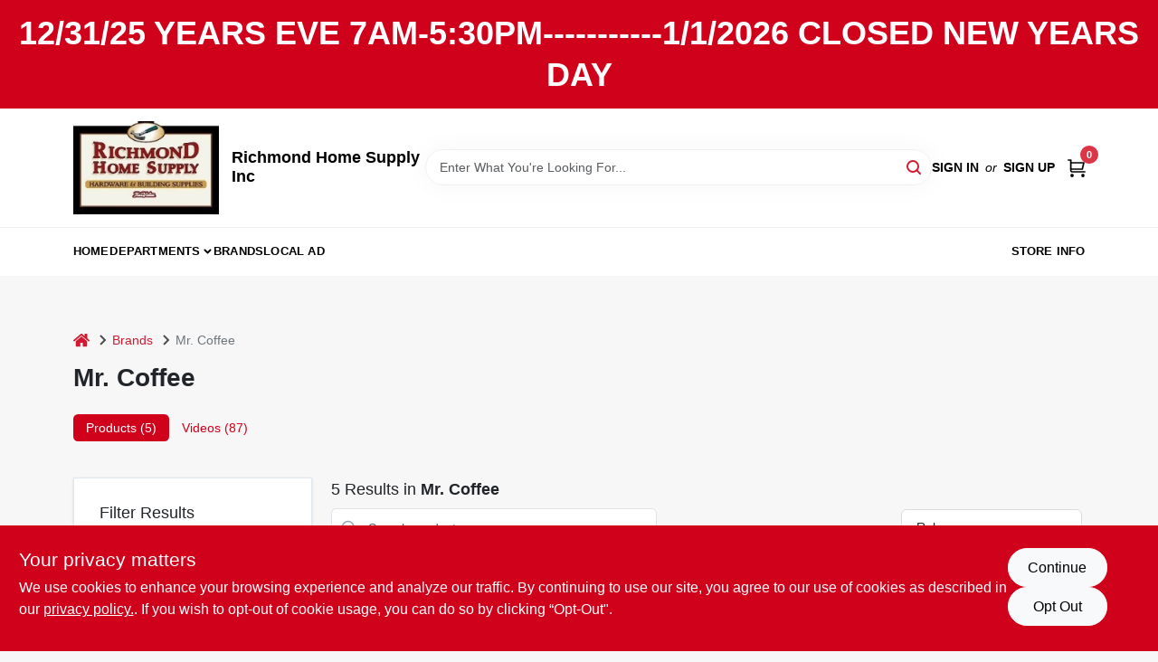

--- FILE ---
content_type: text/html
request_url: https://richmondhomesupply.com/brands/mr-coffee-3046
body_size: 174190
content:
<!DOCTYPE html>
<html lang="en">
	<head>
		<meta charset="utf-8" />
		<link rel="preconnect" href="https://maps.googleapis.com">
		<link rel="preconnect" href="https://storage.googleapis.com">
		<link rel="preconnect" href="https://images.ezad.io">
		<link rel="preconnect" href="https://api.ezadlive.com">
		<meta name="viewport" content="width=device-width, initial-scale=1.0, maximum-scale=2.0">


		
		<link href="https://static.ezadlive.com/fe/version2896/_app/immutable/assets/vendor.f0fcb5ba.css" rel="stylesheet">
		<link href="https://static.ezadlive.com/fe/version2896/_app/immutable/assets/0.1cbb51b9.css" rel="stylesheet">
		<link href="https://static.ezadlive.com/fe/version2896/_app/immutable/assets/login-module.7fe72062.css" rel="stylesheet">
		<link href="https://static.ezadlive.com/fe/version2896/_app/immutable/assets/main-footer.6c797e80.css" rel="stylesheet">
		<link href="https://static.ezadlive.com/fe/version2896/_app/immutable/assets/document-modal.a3b96a58.css" rel="stylesheet">
		<link href="https://static.ezadlive.com/fe/version2896/_app/immutable/assets/modal.577dbff6.css" rel="stylesheet">
		<link href="https://static.ezadlive.com/fe/version2896/_app/immutable/assets/cart-sidebar.bbe547ba.css" rel="stylesheet">
		<link href="https://static.ezadlive.com/fe/version2896/_app/immutable/assets/cart-items.08954f67.css" rel="stylesheet">
		<link href="https://static.ezadlive.com/fe/version2896/_app/immutable/assets/change-quantity.693882c3.css" rel="stylesheet">
		<link href="https://static.ezadlive.com/fe/version2896/_app/immutable/assets/recaptcha.ab6e1a2f.css" rel="stylesheet">
		<link href="https://static.ezadlive.com/fe/version2896/_app/immutable/assets/bogo-discount-card.2b8bc076.css" rel="stylesheet">
		<link href="https://static.ezadlive.com/fe/version2896/_app/immutable/assets/locations-modal.8c32552f.css" rel="stylesheet">
		<link href="https://static.ezadlive.com/fe/version2896/_app/immutable/assets/big-map.bdb2e239.css" rel="stylesheet">
		<link href="https://static.ezadlive.com/fe/version2896/_app/immutable/assets/6.5b130834.css" rel="stylesheet">
		<link href="https://static.ezadlive.com/fe/version2896/_app/immutable/assets/video-card.d3615b23.css" rel="stylesheet">
		<link href="https://static.ezadlive.com/fe/version2896/_app/immutable/assets/_page.ee24268f.css" rel="stylesheet">
		<link href="https://static.ezadlive.com/fe/version2896/_app/immutable/assets/product-card.8c7218bf.css" rel="stylesheet">
		<link href="https://static.ezadlive.com/fe/version2896/_app/immutable/assets/paginator-with-links.3eb3ead3.css" rel="stylesheet">
		<link href="https://static.ezadlive.com/fe/version2896/_app/immutable/assets/paginator.12bdcbbb.css" rel="stylesheet">
		<link href="https://static.ezadlive.com/fe/version2896/_app/immutable/assets/filter-item.7ff41a8f.css" rel="stylesheet">
		<link href="https://static.ezadlive.com/fe/version2896/_app/immutable/assets/brand-dept-popup.8ae3b42d.css" rel="stylesheet"><title>Mr. Coffee Items for Sale | Richmond Home Supply Inc</title><!-- HEAD_svelte-145cly0_START --><!-- Project: undefined - Channel Id: 34 - Version: 2895 - Release Latest Version: undefined -->   <meta name="msapplication-TileColor" content="#da532c"> <meta name="theme-color" content="#ffffff"> <link rel="icon" type="image/x-icon" href="https://storage.googleapis.com/content.ezadtv.com/2024/07/23/20240723_66a00ce1cde43.ico"> <link rel="icon" type="image/png" sizes="32x32" href="https://storage.googleapis.com/content.ezadtv.com/2024/07/23/20240723_66a00ce1cde43.ico"> <link rel="apple-touch-icon" sizes="180x180" href="https://storage.googleapis.com/content.ezadtv.com/2024/07/23/20240723_66a00ce1cde43.ico">  <meta name="twitter:title" content="Mr. Coffee Items for Sale"> <meta name="og:title" content="Mr. Coffee Items for Sale"> <meta property="og:title" content="Mr. Coffee Items for Sale">  <meta name="description" content="Find Mr. Coffee products for sale near you"> <meta name="twitter:description" content="Find Mr. Coffee products for sale near you"> <meta name="og:description" content="Find Mr. Coffee products for sale near you"> <meta property="og:description" content="Find Mr. Coffee products for sale near you">   <meta name="google-site-verification" content="8-jEJ5TikVkBg1q8jGWwnw0nphMZwbI0w-sGP6HSPkE"> <meta property="og:site_name" content="Richmond Home Supply Inc"> <meta property="og:type" content="website"> <meta property="twitter:site" content="Richmond Home Supply Inc"> <meta property="twitter:card" content="summary">     <script> window.dataLayerEz = window.dataLayerEz || []; window.dataLayerEz.push({'storeNumber': '', 'user_properties.store_number': ''}); </script>  <meta name="twitter:image:src" content="https://images.ezad.io/thumb/aHR0cHM6Ly9zdG9yYWdlLmdvb2dsZWFwaXMuY29tL2NvbnRlbnQuZXphZHR2LmNvbS8yMDI0LzA3LzA4LzIwMjQwNzA4XzY2OGM1N2NhMDFjNWEud2VicA.webp"> <meta name="twitter:image" content="https://images.ezad.io/thumb/aHR0cHM6Ly9zdG9yYWdlLmdvb2dsZWFwaXMuY29tL2NvbnRlbnQuZXphZHR2LmNvbS8yMDI0LzA3LzA4LzIwMjQwNzA4XzY2OGM1N2NhMDFjNWEud2VicA.webp"> <meta name="og:image" content="https://images.ezad.io/thumb/aHR0cHM6Ly9zdG9yYWdlLmdvb2dsZWFwaXMuY29tL2NvbnRlbnQuZXphZHR2LmNvbS8yMDI0LzA3LzA4LzIwMjQwNzA4XzY2OGM1N2NhMDFjNWEud2VicA.webp"> <meta property="og:image" content="https://images.ezad.io/thumb/aHR0cHM6Ly9zdG9yYWdlLmdvb2dsZWFwaXMuY29tL2NvbnRlbnQuZXphZHR2LmNvbS8yMDI0LzA3LzA4LzIwMjQwNzA4XzY2OGM1N2NhMDFjNWEud2VicA.webp"> <link rel="canonical" href="https://richmondhomesupply.com/brands/mr-coffee-3046"> <meta property="og:url" content="https://richmondhomesupply.com/brands/mr-coffee-3046"> <script type="application/ld+json">[{"@context":"https://schema.org","@type":"HardwareStore","name":"Richmond Home Supply Inc","telephone":"(802) 434-2887","image":"https://images.ezad.io/thumb/aHR0cHM6Ly9zdG9yYWdlLmdvb2dsZWFwaXMuY29tL2NvbnRlbnQuZXphZHR2LmNvbS8yMDI0LzA3LzA4LzIwMjQwNzA4XzY2OGM1N2NhMDFjNWEud2VicA.webp","address":{"@type":"PostalAddress","streetAddress":"99 Railroad St","addressLocality":"Richmond","addressRegion":"VT","postalCode":"05477-7749","addressCountry":"US"}},{"@context":"https://schema.org","@type":"WebSite","name":"Richmond Home Supply Inc","url":"https://richmondhomesupply.com/","alternateName":"Richmond Home Supply Inc","potentialAction":[{"@type":"SearchAction","target":"https://richmondhomesupply.com//search/?keyword={search_term_string}","query-input":"required name=search_term_string"}]},{"@context":"https://schema.org","@type":"Organization","legalName":"Richmond Home Supply Inc","url":"https://richmondhomesupply.com/","logo":"https://images.ezad.io/thumb/aHR0cHM6Ly9zdG9yYWdlLmdvb2dsZWFwaXMuY29tL2NvbnRlbnQuZXphZHR2LmNvbS8yMDI0LzA3LzA4LzIwMjQwNzA4XzY2OGM1N2NhMDFjNWEud2VicA.webp","contactPoint":[{"@type":"ContactPoint","contactType":"customer service","telephone":"(802) 434-2887","email":"chrisnoyes@richmondhomesupply.com"}]},{"@context":"https://schema.org","@type":"BreadcrumbList","itemListElement":[{"@type":"ListItem","position":1,"name":"Brands","item":"https://richmondhomesupply.com"},{"@type":"ListItem","position":2,"name":"Mr. Coffee","item":"https://richmondhomesupply.com/brands/mr-coffee-3046"}]}]</script> <script >__EZ_STORE_SETTINGS = {"businessSlug":"SV3458JC93BDMP3J","stripePublishable":"pk_test_SoQebsTMOLR2iExxLINSedwP","stripeLive":"","businessName":"Richmond Home Supply Inc","favicon":"https://storage.googleapis.com/content.ezadtv.com/2024/07/23/20240723_66a00ce1cde43.ico","colors":{"primary":"#d0021b","secondary":"#f5973e","text":"#2f3540","background":"#F7F7F7","header":"#fff","headerLinkColor":"","headerText":"","navigation":"#fff","priceColor":"","promoPriceColor":"","storeColor":""},"layout":"default","font":"Roboto","logo":"https://images.ezad.io/thumb/aHR0cHM6Ly9zdG9yYWdlLmdvb2dsZWFwaXMuY29tL2NvbnRlbnQuZXphZHR2LmNvbS8yMDI0LzA3LzA4LzIwMjQwNzA4XzY2OGM1N2NhMDFjNWEud2VicA.webp","subscribeBannerImage":"url('https://storage.googleapis.com/content.ezadtv.com/2020/06/01/5ed5530c847ce_Generic.jpg')","buyingFromAlert":{"background":"","textColor":"","visible":""},"homeAlert":{"visible":true,"text":"12/31/25 YEARS EVE 7AM-5:30PM-----------1/1/2026 CLOSED NEW YEARS DAY","background":"primary","textColor":"white","fontSize":36,"fontWeight":"700","allowOverrideEvenBasicPlan":"","fontFamily":"","padding":"","rayyan":""},"text":{"featuredProductText":"","inStore":"In-Store","specialOrderWarning":"Special Order From Vendor","outOfStock":"Order for 3-5 day shipping to our store","noRentalItems":"There are no rental items","specialOrderTitle":"Special Order May Be Required","specialOrderText":"Subject to availability and seasonality from suppliers. If we cannot get it, you will be notified and refunded.","trademark":"All product and company names are trademarks™ or registered® trademarks of their respective holders. Use of them does not imply any affiliation with or endorsement by them.","checkAvailability":"Call Your Local Store For Availability","emptyCart":"Cart is empty. Browse the website and add the things you like!","cartDeliveryDisclaimer":"","forRental":"","promoQuantityHeader":"","specialOrderTextByLocation":"","deliveryConfirmationText":"","vendorInStockText":"","vendorOutOfStockText":"","catalogInStockText":"","vendorSpecialOrderText":"","outOfStockText":"","extraProductMessage":"","inStockText":"","customPurchaseTitle":"","customPurchaseText":"","tvCustomQtyMessage":"","tvCustomAvailableMessage":"","specialOrderFee":"","onlyXLeftText":"","footerConnectText":"","receiveMarketingText":""},"footer":{"links":"","facebookPage":"","showSslLogo":"","instagramPage":"","locations":null,"showLogo":"","hideBusinessName":"","modern":"","modernLocations":"","hideBuiltByEZAD":"","hideStoreHours":""},"products":{"inventoryItemsMin":4,"itemsPerPage":48,"showVideos":false,"showDescription":true,"showSimilarProducts":true,"showQtyInWidgets":true,"sortOptions":"","defaultSorting":"relevancy","hideReg":false,"filterShowOutOfStock":true,"inStockProductRename":"","hideUpc":"","hideInStockCheckbox":"","disableOrdering":"","showThreeFiveDays":"","capitalizeTitle":"","regularPriceText":"","currencyPrefix":"","useOriginalTitle":"","hidePriceOutOfStock":"","disableSpecialOrdering":true,"showTopBrandProducts":"","showSimilarProductsByProduct":"","showDepartmentDropdownInSearch":"","getQuoteSpecial":"","hideProductLocation":"","getQuoteEmail":"","hideProductUnit":"","hiddenPriceText":"","syncHandlePromos":"","showPartnerInventories":"","hideQuantity":"","alwaysShowProp65":"","widgetPromoLabel":"","singlePromoLabel":"","hideBrandFromTitle":"","hideOutOfStockItems":"","showUnitInventory":"","showOutOfStockItems":"","hideRentalPrices":"","hidePrice":"","alwaysShowProductLocation":"","showSpecs":"","disableSearchBar":"","hideNotifyMeOption":"","hideDeliveryLocationsModal":"","hideSecondSpecialWarning":"","showModelNumber":"","showSortByCustomerPartNumberOnMyOrders":"","removeZoominEffect":"","hideAvailability":"","includeBrandInTitle":"","hideSpecialOrderBadgeAboveImage":"","hidePriceFilter":""},"departments":{"defaultSorting":"relevancy","skipAutoFormat":"","multiLevel":"","sortOptions":"","hideHeadersInMenu":"","collapseDepartmentsOnSearch":"","hideNoSubDeptTextInDeptList":"","description":"Discover our Building Hardware, Lawn & Garden, and Paint products. We provide everything you need for your home improvement projects. Start your shopping experience now! Shop online now or visit us at STORE_NAME_AND_LOCATION for all your essentials in one convenient location!"},"brands":{"defaultSorting":"relevancy","showImages":"","sortAlphabetical":"","capitalize":"","description":"Explore our selection of landscaping and construction products from brands like Standlee and Oldcastle. Enhance your outdoor spaces with quality materials and tools. Shop online now or visit us at STORE_NAME_AND_LOCATION to find everything you need in one convenient place!"},"cart":{"rewardMembers":false,"hideAddress":false,"specialOrderMessage":"Special order May Be Required","specialOrderDisclaimer":"Subject to Availability and seasonality from suppliers. If we cannot get it, you will be notified and refunded.","specialOrderBadge":"","specialOrderMessageTooltip":"You will receive shipping information over email within the next business day","empty":"Cart is empty. Browse the website and add the things you like!","submittedOrderImage":"","confirmationText":"","deliveryDisclaimer":"","taxJar":"","hideShipping":"","showSpecialOrderDays":"","enableDeliveryDate":"","promos":"","allowSpecialOrderVendors":"","taxDisclaimer":"","additionalCountries":"","showCardProviders":"","taxExemptionCheck":"","discountEligibilityCheck":"","hideVendorInSpecialOrder":"","refundInfo":"","deliveryZipsAllowed":"","allowedZips":"","disclaimer":"","allowSavedCarts":"","hideTax":"","hideDeliveryZipcode":"","cartModal":"","deferCapture":"","pickupDistanceLimit":"","alwaysRequireAddress":"","showUnitPrice":"","distanceModal":"","showCheckoutCbLayout":"","hideUnitedStatesDeliveryOption":"","restrictedStatesForShipping":"","restrictedStatesMessage":"","hideSpecialOrderMessage":"","rdcAware":"","guestCheckoutWithPaypalOnly":"","allowRecurringOrders":"","mergeAdditionalFeeWithSubtotal":"","displayRecurringOrdersSectionBorder":"","hidePickupZipcode":"","enableMarketingEmailsByDefault":"","enableShareCartLink":"","hideSpecialOrderBadge":"","showShippingRateDisclaimer":"","dummyPostalCode":"","receiveMarketing":"","receiveSms":""},"admin":{"showStats":true,"showOrderLocationFilters":true,"orders":"","hideSecondStep":"","RSCOptions":"","showContractors":"","orderTimeZone":"","hideInStorePingOption":"","autoSelectStore":"","enableNewOrderNotification":"","hideBusinessNameFromHeaderOnMobile":"","showAvailableFulfilmentOptions":"","defaultSelectedStore":"","allowOverridingDeliveryCharges":"","enableTaxWaiverIfExempt":"","hideGuestCheckout":"","enableRequestAQuoteFeature":"","googleMapDirection":"","hidePhoneLoginOption":""},"testimonials":{"1":"","2":""},"liveChatCode":"","storeNumber":"","logoMaxWidth":"","logoMaxHeight":"","signup":{"extraFields":""},"contactUs":{"hideEmail":false},"logoSize":"","navigationBackground":"","whiteHeader":"","lightNav":"","displayName":"Richmond Home Supply Inc","domain":"richmondhomesupply","newOrderEmails":"chrisnoyes@richmondhomesupply.com","contactEmail":"chrisnoyes@richmondhomesupply.com","company":"truevalue","navigation":[{"name":"home"},{"name":"departments"},{"name":"brands"},{"name":"About Us","align":"right"}],"demo":false,"homepageBanner":"","search":{"checkboxFilters":""},"timezone":"","meta":{"description":"We have some of the best selections of products at great prices! Our friendly website is here to assist you with all of your purchasing needs. Feel free to contact us if you have any questions!","loginDescription":"Get discounts & savings when you register for an account today!","mainImage":"","loginTitle":"","departmentsDescription":"[store_name] offers diverse departments in [city], [state] for all your home improvement projects.","departmentsTitle":"Consider Our Departments At STORE_NAME","brandsDescription":"[store_name] offers quality brands in [city], [state]. Your local source for home improvement supplies!","brandsTitle":"Hunt and Discover Brands at STORE_NAME","searchPageDescription":"Discover [search_term] at [store_name]. Furthermore, Uncover top-quality safety eyewear, tools, cleaning supplies, and more at our store."},"directory":"www-richmondhomesupply","overrideSubscribeImage":"","tax_rate":"","adminNavigation":"","showPhoneInNavigation":"","emailNavLink":"","onlyFeatured":"","navigationLayout":"","aboutUsLocations":"","customLayout":"","showAdvancedSetting":"","principles":"","registrationOptions":{"companyInput":"","hideFromHeader":""},"locationData":{"Millhouse":"","Wildey":""},"testKey":"","business":"","authData":"","aboutUsEmails":"","logoLink":"","showConsultationReport":"","dynamicMap":"","customCss":"","extraProductMessage":"","styles":{"vendorInStockClasses":"","catalogInStockClasses":"","rentalFilterNodeClasses":""},"logoMaxheight":"","undefined":"","specialPricePositionBottom":"","aboutUsTitle":"","aboutUsTitleHidden":"","showLocationPhoneInNav":"","business_telephone":"","business_address":"","business_city":"","business_state":"","business_country":"","ecommercePlan":"null","tvRDC":"","dibRSC":"","e2Warehouse":"","logoPrint":"","business_zipcode":"","business_email":"","rentals":{"disableLocationSelection":"","allowDeliveryLocations":"","hideFulfillmentOptions":"","rentalContactText":"","disableContactForm":"","rentalInStockText":"","disclaimer":"","submitFormDisclaimerTop":"","submitFormDisclaimerBottom":"","rentalReserveText":"","hideUpc":"","verbiage":""},"aboutUs":{"hideContactUsOption":""},"localAd":{"hideLocalAdNavLink":""},"header":{"locationSelector":"","modern":"","MyOrdersText":"","languages":""},"navStyle":{"links":"","locationSelector":""},"e2ReportExemption":"","svelte":"","null":"","aiSettings":{"useAIProductsTable":"","useAIProductsCategories":"","excludeAIProductsTable":""},"logoAltText":"","partner_businesses":""}</script>  <script >__EZ_PREGEN = 0</script> <script >__EZ_TV_ECOM_PLAN = 'E1P'</script> <script >__EZ_TVR_NAME = "True Value Rewards"</script> <script >__EZ_IS_TRUEVALUE = true</script>  <style data-svelte-h="svelte-1ke9ioy">/* embed the latin fonts directly */
    @font-face {
      font-family: 'Roboto';
      font-style: normal;
      font-weight: 300;
      font-display: swap;
      src: url(https://static.ezadlive.com/fonts/KFOlCnqEu92Fr1MmSU5fBBc4.woff2) format('woff2');
      unicode-range: U+0000-00FF, U+0131, U+0152-0153, U+02BB-02BC, U+02C6, U+02DA, U+02DC, U+0304, U+0308, U+0329, U+2000-206F, U+2074, U+20AC, U+2122, U+2191, U+2193, U+2212, U+2215, U+FEFF, U+FFFD;
    }
    @font-face {
      font-family: 'Roboto';
      font-style: normal;
      font-weight: 400;
      font-display: swap;
      src: url(https://static.ezadlive.com/fonts/KFOmCnqEu92Fr1Mu4mxK.woff2) format('woff2');
      unicode-range: U+0000-00FF, U+0131, U+0152-0153, U+02BB-02BC, U+02C6, U+02DA, U+02DC, U+0304, U+0308, U+0329, U+2000-206F, U+2074, U+20AC, U+2122, U+2191, U+2193, U+2212, U+2215, U+FEFF, U+FFFD;
    }
    @font-face {
      font-family: 'Roboto';
      font-style: normal;
      font-weight: 700;
      font-display: swap;
      src: url(https://static.ezadlive.com/fonts/KFOlCnqEu92Fr1MmWUlfBBc4.woff2) format('woff2');
      unicode-range: U+0000-00FF, U+0131, U+0152-0153, U+02BB-02BC, U+02C6, U+02DA, U+02DC, U+0304, U+0308, U+0329, U+2000-206F, U+2074, U+20AC, U+2122, U+2191, U+2193, U+2212, U+2215, U+FEFF, U+FFFD;
    }</style>  <link rel="stylesheet" type="text/css" media="print" href="https://static.ezadlive.com/fonts/font-roboto.css" onload="this.media='all';"><style>
:root {
  --primary: #d0021b;
  --bs-primary: #d0021b;
  --secondary: #f5973e;
  --bs-secondary: #f5973e;
  --text: #2f3540;
  --bs-text: #2f3540;
  --background: #F7F7F7;
  --bs-background: #F7F7F7;
  --header: #fff;
  --bs-header: #fff;
  --headerLinkColor: #000;
  --bs-headerLinkColor: #fff;
  --headerText: #000;
  --bs-headerText: #fff;
  --navigation: #fff;
  --bs-navigation: #fff;
  --priceColor: #fff;
  --bs-priceColor: #fff;
  --promoPriceColor: #fff;
  --bs-promoPriceColor: #fff;
  --storeColor: #fff;
  --bs-storeColor: #fff;
  --brandPrimary: #D31931;
  --headerLinkColorInv: #fff;
  --navigationLinkColor: #000;
  --navigationText: var(--text);
  --navigationFontSize: 14px;
  --font: Helvetica,Arial,sans-serif;
}
</style><!-- HEAD_svelte-145cly0_END --><!-- HEAD_svelte-rn6tfp_START --><!-- HEAD_svelte-rn6tfp_END -->

		<style>
			.text-success-dark {
				color: #124A1F !important;
			}
		</style>
	</head>
	<body data-sveltekit-preload-data="hover">
	<noscript><iframe src='https://www.googletagmanager.com/ns.html?id=GTM-PPF9G4N' height='0' width='0' style='display:none;visibility:hidden'></iframe></noscript>
		<div style="display: contents">     <button class="skip-link svelte-1yub3rk" data-svelte-h="svelte-mn0oll">Skip to content</button> <div class="truevalueSite"><div class="main-banner alert border-0 rounded-0 py-2 py-md-3 text-center mb-0 svelte-1fmymtp" role="alert" style="color: var(--bs-white); background: var(--bs-primary); font-size: 36px;; ; font-weight: 700; ; font-family:  !important; padding: ; rayyan: ;">12/31/25 YEARS EVE 7AM-5:30PM-----------1/1/2026 CLOSED NEW YEARS DAY</div>  <header id="mainHeader" class="main-header position-relative  RichmondHomeSupplyInc svelte-1pee0jg"><div class="container gap-3 d-flex flex-column flex-lg-row align-items-center justify-content-center justify-content-lg-between py-3"> <button class="d-block nav-icon d-lg-none mobile-menu-button " aria-label="Menu"><span></span></button> <div class="d-flex flex-column flex-md-row align-items-center"><a href="/" class="brand text-white " aria-label="Richmond Home Supply Inc Home" rel="prefetch"><img src="https://images.ezad.io/thumb/aHR0cHM6Ly9zdG9yYWdlLmdvb2dsZWFwaXMuY29tL2NvbnRlbnQuZXphZHR2LmNvbS8yMDI0LzA3LzA4LzIwMjQwNzA4XzY2OGM1N2NhMDFjNWEud2VicA.webp" id="logo-img" alt="Richmond Home Supply Inc" style="" class="logo-width svelte-1pee0jg" width="100%" height="100%"></a> <div class="h5 fw-bold mt-3 mb-0 mt-md-0 ms-md-3 comp-text" style="color: ">Richmond Home Supply Inc</div></div> <form id="searchForm" name="search" role="search" class="search-wrapper position-relative svelte-om0n6w"><input aria-label="Search Term" class="form-control autosuggest svelte-om0n6w" type="text" placeholder="Enter What You're Looking For..." loading="lazy" value=""> <button type="submit" aria-label="Search" class="btn-search-custom svelte-om0n6w" data-svelte-h="svelte-6o76ou"><svg width="16" height="16" xmlns="http://www.w3.org/2000/svg" xmlns:xlink="http://www.w3.org/1999/xlink"><defs data-v-6d71ba7e=""><filter data-v-6d71ba7e="" x="-8.1%" y="-113.8%" width="116.2%" height="327.5%" filterUnits="objectBoundingBox"><feMorphology data-v-6d71ba7e="" radius=".5" operator="dilate" in="SourceAlpha" result="shadowSpreadOuter1"></feMorphology><feOffset data-v-6d71ba7e="" in="shadowSpreadOuter1" result="shadowOffsetOuter1"></feOffset><feGaussianBlur data-v-6d71ba7e="" stdDeviation="15" in="shadowOffsetOuter1" result="shadowBlurOuter1"></feGaussianBlur><feComposite data-v-6d71ba7e="" in="shadowBlurOuter1" in2="SourceAlpha" operator="out" result="shadowBlurOuter1"></feComposite><feColorMatrix data-v-6d71ba7e="" values="0 0 0 0 0.13236882 0 0 0 0 0.171002098 0 0 0 0 0.285297781 0 0 0 0.04 0" in="shadowBlurOuter1"></feColorMatrix></filter><rect data-v-6d71ba7e="" x="0" y="0" width="560" height="40" rx="20"></rect></defs><g data-v-6d71ba7e="" fill="none" fill-rule="evenodd"><path data-v-6d71ba7e="" fill="#FFF" d="M-884-28H556v1536H-884z"></path><g data-v-6d71ba7e="" transform="translate(-529 -11)"><use data-v-6d71ba7e="" fill="#000" filter="url(#a)" xlink:href="#b"></use><use data-v-6d71ba7e="" stroke="currentColor" fill="#FFF" xlink:href="#b"></use></g><g data-v-6d71ba7e="" stroke-width="2" transform="translate(1 1)" stroke="currentColor" stroke-linecap="round" stroke-linejoin="round"><circle data-v-6d71ba7e="" cx="6" cy="6" r="6"></circle><path data-v-6d71ba7e="" d="M14 14l-3.758-3.758"></path></g></g></svg></button> </form> <div class="d-flex align-items-center cart-wrapper  svelte-17u9cvc" style="z-index: 1;">  <div id="authorization" class="d-lg-flex d-none me-3"><div class="d-flex flex-lg-row align-items-center"><a href="/login" class="text-uppercase fw-bold text-nowrap" rel="prefetch">Sign In</a> <span class="my-n1 my-lg-0 mx-2 fst-italic" data-svelte-h="svelte-dz76fn">or</span> <a href="/register" class="text-uppercase fw-bold text-nowrap" rel="prefetch">Sign Up</a></div></div> <a href="/cart" class="cart-btn position-relative " aria-label="Cart, 0 Items" rel="prefetch"><svg width="20" height="20" xmlns="http://www.w3.org/2000/svg"><g transform="translate(1 1)" fill="none" fill-rule="evenodd"><circle fill="#000" fill-rule="nonzero" cx="4.235" cy="17.788" r="1"></circle><circle fill="currentColor" fill-rule="nonzero" cx="16.094" cy="17.788" r="1"></circle><circle stroke="currentColor" stroke-width="1.694" stroke-linecap="round" stroke-linejoin="round" cx="4" cy="17" r="1"></circle><circle stroke="currentColor" stroke-width="1.694" stroke-linecap="round" stroke-linejoin="round" cx="16" cy="17" r="1"></circle><path d="M0 0h2.571v11.25c0 .966.768 1.75 1.715 1.75H18" stroke="currentColor" stroke-width="1.694" stroke-linecap="round" stroke-linejoin="round"></path><path stroke="currentColor" stroke-width="1.694" stroke-linecap="round" stroke-linejoin="round" d="M3 3h14l-1.647 7H3"></path></g></svg> <span class="position-absolute badge bg-danger rounded-circle ">0</span></a>  </div></div> </header>  <nav class="navbar p-0 navbar-light main-nav  collapsed   svelte-t4umeu" id="mainNav"> <div class="container pb-3 pb-lg-0 w-100 h-100 align-items-start"><div class="px-2 px-lg-0 w-100"><div class="d-flex justify-content-end mt-4 d-lg-none mb-n2 w-100"><button class="toggle-menu-bt" id="toggle-menu-bt" aria-label="Menu" data-svelte-h="svelte-1bfgfmg"><svg xmlns="http://www.w3.org/2000/svg" fill="none" width="32" viewBox="0 0 24 24" stroke-width="2" stroke="currentColor"><path stroke-linecap="round" stroke-linejoin="round" d="M6 18L18 6M6 6l12 12"></path></svg></button></div> <ul class="navbar-nav flex-column flex-lg-row flex-wrap "><li class="nav-item  left   svelte-t4umeu"><a href="/" class="nav-link text-capitalize home" style="font-size: " rel="prefetch">Home </a> </li><li class="nav-item b-nav-dropdown dropdown left   svelte-t4umeu"><button tabindex="0" class=" c-dropdown h-100 d-flex align-items-center main-link justify-content-between svelte-nnj2yx" aria-expanded="false" aria-controls="departments-menu"><a class="nav-link text-capitalize svelte-nnj2yx" href="/departments" style="fontSize: ">Departments</a> <svg fill="none" class="ms-1 caret svelte-nnj2yx" width="10" height="6" xmlns="http://www.w3.org/2000/svg"><path d="M7.5 1.5l-3 3-3-3" stroke="currentColor" stroke-linecap="round" stroke-linejoin="round" stroke-width="2" class="svelte-nnj2yx"></path></svg>   </button> </li><li class="nav-item  left   svelte-t4umeu active"><a href="/brands" class="nav-link text-capitalize " style="font-size: " rel="prefetch">Brands </a> </li><li class="nav-item  left   svelte-t4umeu"><a href="/local-ad" class="nav-link text-capitalize " style="font-size: " rel="prefetch">Local Ad </a> </li><li class="nav-item  right   svelte-t4umeu"><a href="/store-info" class="nav-link text-capitalize " style="font-size: " rel="prefetch">Store Info </a> </li>   </ul></div></div> </nav>   <div><main><div class="container pt-4"><ul class="list-unstyled d-flex align-items-center"><li class="d-flex align-items-center comp-text"><a href="/" class="" aria-label="Home" rel="prefetch"><span class="sr-only svelte-1biv9zz" data-svelte-h="svelte-taoqes">home</span> <svg class="comp-text" width="18px" height="15px" viewBox="0 0 18 15" version="1.1" xmlns="http://www.w3.org/2000/svg" xmlns:xlink="http://www.w3.org/1999/xlink"><g stroke="none" stroke-width="1" fill="none" fill-rule="evenodd"><g id="Artboard" transform="translate(-77.000000, -64.000000)" fill="currentColor"><path d="M86.0425152,67 L92.2323346,72.263 L92.2398489,72.29 L92.2398489,72.29 L92.243,72.329 L92.243,77.658 L92.2347469,77.770184 C92.212749,77.91572 92.1468173,78.045 92.0374484,78.157 L92.0374484,78.157 L91.9528774,78.233192 C91.835969,78.32356 91.7025543,78.369 91.5536263,78.369 L91.5536263,78.369 L87.4193234,78.369 L87.4193234,74.105 L84.6637678,74.105 L84.6637678,78.368 L80.5314041,78.368 L80.4222523,78.359592 C80.2808638,78.33716 80.1559815,78.2698 80.0466125,78.157 L80.0466125,78.157 L79.973312,78.069776 C79.8864373,77.9492 79.843,77.8116 79.843,77.658 L79.843,77.658 L79.843,72.329 L79.8439696,72.31475 L79.8439696,72.31475 L79.8478479,72.296 L79.8517262,72.2765 L79.8517262,72.2765 L79.8526958,72.263 L86.0425152,67 Z M86,64 L86.1602454,64.0081667 C86.4210556,64.0353889 86.6505,64.1306667 86.848,64.294 L86.848,64.294 L89.572,66.597 L89.572,64.395 L89.5783594,64.3196562 C89.5910625,64.24775 89.62275,64.18625 89.673,64.136 L89.673,64.136 L89.7266563,64.0915312 C89.78375,64.0535625 89.85125,64.035 89.93,64.035 L89.93,64.035 L92.074,64.035 L92.1485938,64.0412188 C92.21975,64.0536875 92.2805,64.085 92.33,64.136 L92.33,64.136 L92.3744688,64.1899687 C92.4124375,64.247625 92.431,64.31625 92.431,64.395 L92.431,64.395 L92.431,69.002 L94.876,71.057 L94.9253125,71.1063594 C94.9684375,71.159375 94.993,71.2235 94.999,71.3 L94.999,71.3 L94.998625,71.3734688 C94.991875,71.444625 94.966,71.50875 94.921,71.565 L94.921,71.565 L94.228,72.401 L94.1800469,72.4465313 C94.1284375,72.4873125 94.066,72.51375 93.994,72.525 L93.994,72.525 L93.96,72.525 L93.8912344,72.5201094 C93.82575,72.5103125 93.77025,72.48575 93.726,72.446 L93.726,72.446 L86,65.931 L78.274,72.446 L78.2070938,72.4847812 C78.1400625,72.5173125 78.07275,72.531 78.006,72.525 L78.006,72.525 L77.9368125,72.5087187 C77.8711875,72.4874375 77.81625,72.45125 77.772,72.401 L77.772,72.401 L77.08,71.565 L77.0409375,71.5061563 C77.0085,71.44475 76.99575,71.37575 77.001,71.3 L77.001,71.3 L77.0127656,71.2275781 C77.031,71.1591875 77.0685,71.10275 77.124,71.057 L77.124,71.057 L85.152,64.294 C85.39,64.098 85.673,64 86,64 L86,64 Z" id="breadcrumb-home"></path></g></g></svg></a> <svg class="mx-2 comp-text arrow-svg-left svelte-1biv9zz" height="14" width="11" xmlns="http://www.w3.org/2000/svg"><path d="M5 2L10 7 5 12" fill="none" stroke="currentColor" stroke-width="2"></path></svg></li> <li class="d-flex align-items-center comp-text"><a href="/brands" class="comp-text" rel="prefetch">Brands</a> <svg class="mx-2 comp-text arrow-svg-left svelte-1biv9zz" height="14" width="11" xmlns="http://www.w3.org/2000/svg"><path d="M5 2L10 7 5 12" fill="none" stroke="currentColor" stroke-width="2"></path></svg></li> <li class="text-muted comp-text"><span>Mr. Coffee</span></li></ul> <h1 class="h2 fw-bold results-page-title comp-text">Mr. Coffee</h1>   <ul class="nav nav-pills" role="tablist"><li class="nav-item" role="presentation"><button class="nav-link comp-text active" id="products-tab" data-bs-toggle="tab" data-bs-target="#products" type="button" role="tab" aria-controls="home" aria-selected="true">Products (5)</button></li> <li class="nav-item" role="presentation"><button class="nav-link comp-text" id="videos-tab" data-bs-toggle="tab" data-bs-target="#videos" type="button" role="tab" aria-controls="videos" aria-selected="false">Videos (87)</button></li></ul></div> <div class="tab-content" id="myTabContent"><div class="tab-pane fade show active" id="products" role="tabpanel" aria-labelledby="products-tab"> <main><div class="container search-container  svelte-141ptr8"> <div class="row"><div class="col-lg-3"> <div class="filterWrapper card filters rounded-0  svelte-5l9ewu"><div class="card-body svelte-5l9ewu"><h2 class="mb-3 h5" data-svelte-h="svelte-1x7u8c7">Filter Results</h2> <button class="d-lg-none filters-close-bt svelte-5l9ewu" aria-label="Hide Filters" data-svelte-h="svelte-zl9rcq"><svg xmlns="http://www.w3.org/2000/svg" width="24" height="24" viewBox="0 0 24 24"><title>e-remove</title><g stroke-linecap="round" stroke-linejoin="round" stroke-width="2" fill="#a0a0ba" stroke="#a0a0ba"><line fill="none" stroke="#a0a0ba" stroke-miterlimit="10" x1="19" y1="5" x2="5" y2="19"></line><line fill="none" stroke="#a0a0ba" stroke-miterlimit="10" x1="19" y1="19" x2="5" y2="5"></line></g></svg></button>  <div class="d-flex flex-column align-items-start"> </div> <div class="mb-2"><div class="form-check"><input id="promoCheck" type="checkbox" class="form-check-input" aria-label="Promo Products"> <h3 class="fs-6" style="margin-top: 9px;line-height: 10px;"><label class="form-check-label" for="promoCheck">Promo Products</label></h3></div></div> <div class="mb-3"><div class="form-check"><input id="inStockCheck" type="checkbox" class="form-check-input" aria-label="In-Stock Products"> <h3 class="fs-6" style="margin-top: 9px;line-height: 10px;"><label class="form-check-label" for="inStockCheck"><a href="/brands/mr-coffee-3046?in_stock_only=1" class="heading-color" rel="prefetch">In-Stock Products</a></label></h3></div></div>   <div class="mb-3" style="max-width: 200px;"><h2 class="h6" data-svelte-h="svelte-6n5n7u">Price</h2> <ul class="p-0"><li class="none-style-list price-range mb-1 svelte-5l9ewu"><button><h3 class="fs-6 fw-bold d-inline">$0 - $50</h3> <span class="item-counts svelte-5l9ewu">4 </span></button> </li><li class="none-style-list price-range mb-1 svelte-5l9ewu"><button><h3 class="fs-6 fw-bold d-inline">$50 - $150</h3> <span class="item-counts svelte-5l9ewu">1 </span></button> </li> <li class="none-style-list d-flex svelte-5l9ewu"><form name="searchFiltersForm" class="d-flex"><input placeholder="min" type="number" size="sm" class="form-control price-range-select price-min svelte-5l9ewu" aria-label="min price"> <span style="margin-top: 3px" data-svelte-h="svelte-vpnvjw">-</span> <input placeholder="max" type="number" size="sm" class="form-control price-range-select price-max svelte-5l9ewu" aria-label="max price"> <button type="submit" class="btn btn-primary price-select-btn svelte-5l9ewu" aria-label="Select Price" data-svelte-h="svelte-poisjr"><svg aria-hidden="true" width="8" viewBox="0 0 320 512" focusable="false" fill="currentColor"><path d="M285.5 273l-194.3 194.3c-9.4 9.4-24.6 9.4-33.9 0l-22.7-22.7c-9.4-9.4-9.4-24.5 0-33.9l154-154.7-154-154.7c-9.3-9.4-9.3-24.5 0-33.9l22.7-22.7c9.4-9.4 24.6-9.4 33.9 0l194.3 194.3c9.4 9.4 9.4 24.6 0 33.9z"></path></svg></button></form></li></ul></div>          </div> </div></div> <div class="col-lg-9"><div class="w-100 position-relative"></div> </div></div></div> </main></div> <div class="tab-pane fade " id="videos" role="tabpanel" aria-labelledby="videos-tab"><div class="container mt-5 d-flex flex-column align-items-center justify-content-center"><div class="row"><div class="col-6 col-md-4 col-xl-3 video-wrapper my-2"><button class="w-100 position-relative"><img src="https://i.ytimg.com/vi/51khbgdl9Og/hqdefault.jpg" class="thumbnail object-fit-contain" width="100%" height="100%" alt="Video Thumbnail"> <svg class="play-button svelte-aaandf" xmlns="http://www.w3.org/2000/svg" viewBox="0 0 24 24" fill="#fff"><path fill-rule="evenodd" d="M4.5 5.653c0-1.426 1.529-2.33 2.779-1.643l11.54 6.348c1.295.712 1.295 2.573 0 3.285L7.28 19.991c-1.25.687-2.779-.217-2.779-1.643V5.653z" clip-rule="evenodd"></path></svg> <div class="video-title mt-2">How to Use Delay Brew on Mr. Coffee BVMC ABX Series Coffee Makers</div></button>  </div><div class="col-6 col-md-4 col-xl-3 video-wrapper my-2"><button class="w-100 position-relative"><img src="https://i.ytimg.com/vi/J9ODlJSXl-A/hqdefault.jpg" class="thumbnail object-fit-contain" width="100%" height="100%" alt="Video Thumbnail"> <svg class="play-button svelte-aaandf" xmlns="http://www.w3.org/2000/svg" viewBox="0 0 24 24" fill="#fff"><path fill-rule="evenodd" d="M4.5 5.653c0-1.426 1.529-2.33 2.779-1.643l11.54 6.348c1.295.712 1.295 2.573 0 3.285L7.28 19.991c-1.25.687-2.779-.217-2.779-1.643V5.653z" clip-rule="evenodd"></path></svg> <div class="video-title mt-2">How to Use Mr. Coffee Water Filtration</div></button>  </div><div class="col-6 col-md-4 col-xl-3 video-wrapper my-2"><button class="w-100 position-relative"><img src="https://i.ytimg.com/vi/ZNWWEwVFAJ4/hqdefault.jpg" class="thumbnail object-fit-contain" width="100%" height="100%" alt="Video Thumbnail"> <svg class="play-button svelte-aaandf" xmlns="http://www.w3.org/2000/svg" viewBox="0 0 24 24" fill="#fff"><path fill-rule="evenodd" d="M4.5 5.653c0-1.426 1.529-2.33 2.779-1.643l11.54 6.348c1.295.712 1.295 2.573 0 3.285L7.28 19.991c-1.25.687-2.779-.217-2.779-1.643V5.653z" clip-rule="evenodd"></path></svg> <div class="video-title mt-2">How to Clean Mr. Coffee Coffee Makers</div></button>  </div><div class="col-6 col-md-4 col-xl-3 video-wrapper my-2"><button class="w-100 position-relative"><img src="https://i.ytimg.com/vi/35bbL6i7jJI/hqdefault.jpg" class="thumbnail object-fit-contain" width="100%" height="100%" alt="Video Thumbnail"> <svg class="play-button svelte-aaandf" xmlns="http://www.w3.org/2000/svg" viewBox="0 0 24 24" fill="#fff"><path fill-rule="evenodd" d="M4.5 5.653c0-1.426 1.529-2.33 2.779-1.643l11.54 6.348c1.295.712 1.295 2.573 0 3.285L7.28 19.991c-1.25.687-2.779-.217-2.779-1.643V5.653z" clip-rule="evenodd"></path></svg> <div class="video-title mt-2">How to Use Delay Brew on Mr. Coffee Coffee Makers</div></button>  </div><div class="col-6 col-md-4 col-xl-3 video-wrapper my-2"><button class="w-100 position-relative"><img src="https://i.ytimg.com/vi/lu5xbj5cZAw/hqdefault.jpg" class="thumbnail object-fit-contain" width="100%" height="100%" alt="Video Thumbnail"> <svg class="play-button svelte-aaandf" xmlns="http://www.w3.org/2000/svg" viewBox="0 0 24 24" fill="#fff"><path fill-rule="evenodd" d="M4.5 5.653c0-1.426 1.529-2.33 2.779-1.643l11.54 6.348c1.295.712 1.295 2.573 0 3.285L7.28 19.991c-1.25.687-2.779-.217-2.779-1.643V5.653z" clip-rule="evenodd"></path></svg> <div class="video-title mt-2">Mr. Coffee 12Cup Optimal Brew Thermal Coffeemaker Delay Brew Timer Function</div></button>  </div><div class="col-6 col-md-4 col-xl-3 video-wrapper my-2"><button class="w-100 position-relative"><img src="https://i.ytimg.com/vi/oUkhacuaIWI/hqdefault.jpg" class="thumbnail object-fit-contain" width="100%" height="100%" alt="Video Thumbnail"> <svg class="play-button svelte-aaandf" xmlns="http://www.w3.org/2000/svg" viewBox="0 0 24 24" fill="#fff"><path fill-rule="evenodd" d="M4.5 5.653c0-1.426 1.529-2.33 2.779-1.643l11.54 6.348c1.295.712 1.295 2.573 0 3.285L7.28 19.991c-1.25.687-2.779-.217-2.779-1.643V5.653z" clip-rule="evenodd"></path></svg> <div class="video-title mt-2">Mr. Coffee Single Cup KCup Brewing System with Reusable Grounds Filter How to Video</div></button>  </div><div class="col-6 col-md-4 col-xl-3 video-wrapper my-2"><button class="w-100 position-relative"><img src="https://i.ytimg.com/vi/6CRwR64ac5Q/hqdefault.jpg" class="thumbnail object-fit-contain" width="100%" height="100%" alt="Video Thumbnail"> <svg class="play-button svelte-aaandf" xmlns="http://www.w3.org/2000/svg" viewBox="0 0 24 24" fill="#fff"><path fill-rule="evenodd" d="M4.5 5.653c0-1.426 1.529-2.33 2.779-1.643l11.54 6.348c1.295.712 1.295 2.573 0 3.285L7.28 19.991c-1.25.687-2.779-.217-2.779-1.643V5.653z" clip-rule="evenodd"></path></svg> <div class="video-title mt-2">ECMP50RB Pumpkin Spice Cappuccino</div></button>  </div><div class="col-6 col-md-4 col-xl-3 video-wrapper my-2"><button class="w-100 position-relative"><img src="https://i.ytimg.com/vi/tQy2byJapI4/hqdefault.jpg" class="thumbnail object-fit-contain" width="100%" height="100%" alt="Video Thumbnail"> <svg class="play-button svelte-aaandf" xmlns="http://www.w3.org/2000/svg" viewBox="0 0 24 24" fill="#fff"><path fill-rule="evenodd" d="M4.5 5.653c0-1.426 1.529-2.33 2.779-1.643l11.54 6.348c1.295.712 1.295 2.573 0 3.285L7.28 19.991c-1.25.687-2.779-.217-2.779-1.643V5.653z" clip-rule="evenodd"></path></svg> <div class="video-title mt-2">Mr. Coffee Pump Espresso Maker ECMP50RB Out of the Box</div></button>  </div><div class="col-6 col-md-4 col-xl-3 video-wrapper my-2"><button class="w-100 position-relative"><img src="https://i.ytimg.com/vi/JAEYfzA8mZQ/hqdefault.jpg" class="thumbnail object-fit-contain" width="100%" height="100%" alt="Video Thumbnail"> <svg class="play-button svelte-aaandf" xmlns="http://www.w3.org/2000/svg" viewBox="0 0 24 24" fill="#fff"><path fill-rule="evenodd" d="M4.5 5.653c0-1.426 1.529-2.33 2.779-1.643l11.54 6.348c1.295.712 1.295 2.573 0 3.285L7.28 19.991c-1.25.687-2.779-.217-2.779-1.643V5.653z" clip-rule="evenodd"></path></svg> <div class="video-title mt-2">Mr. Coffee Pump Espresso Maker ECMP50RB How to Clean</div></button>  </div><div class="col-6 col-md-4 col-xl-3 video-wrapper my-2"><button class="w-100 position-relative"><img src="https://i.ytimg.com/vi/DjpAshxrP4w/hqdefault.jpg" class="thumbnail object-fit-contain" width="100%" height="100%" alt="Video Thumbnail"> <svg class="play-button svelte-aaandf" xmlns="http://www.w3.org/2000/svg" viewBox="0 0 24 24" fill="#fff"><path fill-rule="evenodd" d="M4.5 5.653c0-1.426 1.529-2.33 2.779-1.643l11.54 6.348c1.295.712 1.295 2.573 0 3.285L7.28 19.991c-1.25.687-2.779-.217-2.779-1.643V5.653z" clip-rule="evenodd"></path></svg> <div class="video-title mt-2">Mr. Coffee Pump Espresso Maker ECMP50RB How to Brew</div></button>  </div><div class="col-6 col-md-4 col-xl-3 video-wrapper my-2"><button class="w-100 position-relative"><img src="https://i.ytimg.com/vi/6w2Jv1c-3wg/hqdefault.jpg" class="thumbnail object-fit-contain" width="100%" height="100%" alt="Video Thumbnail"> <svg class="play-button svelte-aaandf" xmlns="http://www.w3.org/2000/svg" viewBox="0 0 24 24" fill="#fff"><path fill-rule="evenodd" d="M4.5 5.653c0-1.426 1.529-2.33 2.779-1.643l11.54 6.348c1.295.712 1.295 2.573 0 3.285L7.28 19.991c-1.25.687-2.779-.217-2.779-1.643V5.653z" clip-rule="evenodd"></path></svg> <div class="video-title mt-2">Mr. Coffee Pump Espresso Maker ECMP50RB How to Tamp</div></button>  </div><div class="col-6 col-md-4 col-xl-3 video-wrapper my-2"><button class="w-100 position-relative"><img src="https://i.ytimg.com/vi/RPJtp5prk6w/hqdefault.jpg" class="thumbnail object-fit-contain" width="100%" height="100%" alt="Video Thumbnail"> <svg class="play-button svelte-aaandf" xmlns="http://www.w3.org/2000/svg" viewBox="0 0 24 24" fill="#fff"><path fill-rule="evenodd" d="M4.5 5.653c0-1.426 1.529-2.33 2.779-1.643l11.54 6.348c1.295.712 1.295 2.573 0 3.285L7.28 19.991c-1.25.687-2.779-.217-2.779-1.643V5.653z" clip-rule="evenodd"></path></svg> <div class="video-title mt-2">Mr. Coffee Pump Espresso Maker ECMP50RB MrCoffee How to Froth</div></button>  </div><div class="col-6 col-md-4 col-xl-3 video-wrapper my-2"><button class="w-100 position-relative"><img src="https://i.ytimg.com/vi/EusiM89Ebro/hqdefault.jpg" class="thumbnail object-fit-contain" width="100%" height="100%" alt="Video Thumbnail"> <svg class="play-button svelte-aaandf" xmlns="http://www.w3.org/2000/svg" viewBox="0 0 24 24" fill="#fff"><path fill-rule="evenodd" d="M4.5 5.653c0-1.426 1.529-2.33 2.779-1.643l11.54 6.348c1.295.712 1.295 2.573 0 3.285L7.28 19.991c-1.25.687-2.779-.217-2.779-1.643V5.653z" clip-rule="evenodd"></path></svg> <div class="video-title mt-2">Mr. Coffee Single Cup KCup Brewing System</div></button>  </div><div class="col-6 col-md-4 col-xl-3 video-wrapper my-2"><button class="w-100 position-relative"><img src="https://i.ytimg.com/vi/C08f-K5_Ul8/hqdefault.jpg" class="thumbnail object-fit-contain" width="100%" height="100%" alt="Video Thumbnail"> <svg class="play-button svelte-aaandf" xmlns="http://www.w3.org/2000/svg" viewBox="0 0 24 24" fill="#fff"><path fill-rule="evenodd" d="M4.5 5.653c0-1.426 1.529-2.33 2.779-1.643l11.54 6.348c1.295.712 1.295 2.573 0 3.285L7.28 19.991c-1.25.687-2.779-.217-2.779-1.643V5.653z" clip-rule="evenodd"></path></svg> <div class="video-title mt-2">Mr. Coffee Espresso Machines. Cleaning your Espresso Maker</div></button>  </div><div class="col-6 col-md-4 col-xl-3 video-wrapper my-2"><button class="w-100 position-relative"><img src="https://i.ytimg.com/vi/2HJ1klobnOY/hqdefault.jpg" class="thumbnail object-fit-contain" width="100%" height="100%" alt="Video Thumbnail"> <svg class="play-button svelte-aaandf" xmlns="http://www.w3.org/2000/svg" viewBox="0 0 24 24" fill="#fff"><path fill-rule="evenodd" d="M4.5 5.653c0-1.426 1.529-2.33 2.779-1.643l11.54 6.348c1.295.712 1.295 2.573 0 3.285L7.28 19.991c-1.25.687-2.779-.217-2.779-1.643V5.653z" clip-rule="evenodd"></path></svg> <div class="video-title mt-2">Coffee in the Park with the Mr. Coffee Single Cup Coffeemaker with Builtin Grinder</div></button>  </div><div class="col-6 col-md-4 col-xl-3 video-wrapper my-2"><button class="w-100 position-relative"><img src="https://i.ytimg.com/vi/eJP3SmboSNs/hqdefault.jpg" class="thumbnail object-fit-contain" width="100%" height="100%" alt="Video Thumbnail"> <svg class="play-button svelte-aaandf" xmlns="http://www.w3.org/2000/svg" viewBox="0 0 24 24" fill="#fff"><path fill-rule="evenodd" d="M4.5 5.653c0-1.426 1.529-2.33 2.779-1.643l11.54 6.348c1.295.712 1.295 2.573 0 3.285L7.28 19.991c-1.25.687-2.779-.217-2.779-1.643V5.653z" clip-rule="evenodd"></path></svg> <div class="video-title mt-2">Coffee at Home with the Mr. Coffee Single Cup Coffeemaker with Builtin Grinder</div></button>  </div><div class="col-6 col-md-4 col-xl-3 video-wrapper my-2"><button class="w-100 position-relative"><img src="https://i.ytimg.com/vi/0xo8WBpiOxg/hqdefault.jpg" class="thumbnail object-fit-contain" width="100%" height="100%" alt="Video Thumbnail"> <svg class="play-button svelte-aaandf" xmlns="http://www.w3.org/2000/svg" viewBox="0 0 24 24" fill="#fff"><path fill-rule="evenodd" d="M4.5 5.653c0-1.426 1.529-2.33 2.779-1.643l11.54 6.348c1.295.712 1.295 2.573 0 3.285L7.28 19.991c-1.25.687-2.779-.217-2.779-1.643V5.653z" clip-rule="evenodd"></path></svg> <div class="video-title mt-2">At home or onthego</div></button>  </div><div class="col-6 col-md-4 col-xl-3 video-wrapper my-2"><button class="w-100 position-relative"><img src="https://i.ytimg.com/vi/fCmHiwcZwuQ/hqdefault.jpg" class="thumbnail object-fit-contain" width="100%" height="100%" alt="Video Thumbnail"> <svg class="play-button svelte-aaandf" xmlns="http://www.w3.org/2000/svg" viewBox="0 0 24 24" fill="#fff"><path fill-rule="evenodd" d="M4.5 5.653c0-1.426 1.529-2.33 2.779-1.643l11.54 6.348c1.295.712 1.295 2.573 0 3.285L7.28 19.991c-1.25.687-2.779-.217-2.779-1.643V5.653z" clip-rule="evenodd"></path></svg> <div class="video-title mt-2">Grounds or Whole Beans</div></button>  </div><div class="col-6 col-md-4 col-xl-3 video-wrapper my-2"><button class="w-100 position-relative"><img src="https://i.ytimg.com/vi/EcbYriF74-c/hqdefault.jpg" class="thumbnail object-fit-contain" width="100%" height="100%" alt="Video Thumbnail"> <svg class="play-button svelte-aaandf" xmlns="http://www.w3.org/2000/svg" viewBox="0 0 24 24" fill="#fff"><path fill-rule="evenodd" d="M4.5 5.653c0-1.426 1.529-2.33 2.779-1.643l11.54 6.348c1.295.712 1.295 2.573 0 3.285L7.28 19.991c-1.25.687-2.779-.217-2.779-1.643V5.653z" clip-rule="evenodd"></path></svg> <div class="video-title mt-2">Mr. Coffee Espresso Maker Making Capuccino Latte</div></button>  </div><div class="col-6 col-md-4 col-xl-3 video-wrapper my-2"><button class="w-100 position-relative"><img src="https://i.ytimg.com/vi/euhRnzwlI9w/hqdefault.jpg" class="thumbnail object-fit-contain" width="100%" height="100%" alt="Video Thumbnail"> <svg class="play-button svelte-aaandf" xmlns="http://www.w3.org/2000/svg" viewBox="0 0 24 24" fill="#fff"><path fill-rule="evenodd" d="M4.5 5.653c0-1.426 1.529-2.33 2.779-1.643l11.54 6.348c1.295.712 1.295 2.573 0 3.285L7.28 19.991c-1.25.687-2.779-.217-2.779-1.643V5.653z" clip-rule="evenodd"></path></svg> <div class="video-title mt-2">Mr. Coffee Steam Espresso and Cappuccino Maker Out the Box</div></button>  </div><div class="col-6 col-md-4 col-xl-3 video-wrapper my-2"><button class="w-100 position-relative"><img src="https://i.ytimg.com/vi/vNBO8ldOoXs/hqdefault.jpg" class="thumbnail object-fit-contain" width="100%" height="100%" alt="Video Thumbnail"> <svg class="play-button svelte-aaandf" xmlns="http://www.w3.org/2000/svg" viewBox="0 0 24 24" fill="#fff"><path fill-rule="evenodd" d="M4.5 5.653c0-1.426 1.529-2.33 2.779-1.643l11.54 6.348c1.295.712 1.295 2.573 0 3.285L7.28 19.991c-1.25.687-2.779-.217-2.779-1.643V5.653z" clip-rule="evenodd"></path></svg> <div class="video-title mt-2">Mr. Coffee Optimal Brew Irish Coffee Recipe</div></button>  </div><div class="col-6 col-md-4 col-xl-3 video-wrapper my-2"><button class="w-100 position-relative"><img src="https://i.ytimg.com/vi/1_lBmuN7h-w/hqdefault.jpg" class="thumbnail object-fit-contain" width="100%" height="100%" alt="Video Thumbnail"> <svg class="play-button svelte-aaandf" xmlns="http://www.w3.org/2000/svg" viewBox="0 0 24 24" fill="#fff"><path fill-rule="evenodd" d="M4.5 5.653c0-1.426 1.529-2.33 2.779-1.643l11.54 6.348c1.295.712 1.295 2.573 0 3.285L7.28 19.991c-1.25.687-2.779-.217-2.779-1.643V5.653z" clip-rule="evenodd"></path></svg> <div class="video-title mt-2">Mr. Coffee Single Cup Coffeemaker with Builtin Grinder Raspberries Cream Iced Coffee</div></button>  </div><div class="col-6 col-md-4 col-xl-3 video-wrapper my-2"><button class="w-100 position-relative"><img src="https://i.ytimg.com/vi/WXfvETRp6yM/hqdefault.jpg" class="thumbnail object-fit-contain" width="100%" height="100%" alt="Video Thumbnail"> <svg class="play-button svelte-aaandf" xmlns="http://www.w3.org/2000/svg" viewBox="0 0 24 24" fill="#fff"><path fill-rule="evenodd" d="M4.5 5.653c0-1.426 1.529-2.33 2.779-1.643l11.54 6.348c1.295.712 1.295 2.573 0 3.285L7.28 19.991c-1.25.687-2.779-.217-2.779-1.643V5.653z" clip-rule="evenodd"></path></svg> <div class="video-title mt-2">Mr. Coffee Single Cup Coffeemaker with Builtin Grinder</div></button>  </div><div class="col-6 col-md-4 col-xl-3 video-wrapper my-2"><button class="w-100 position-relative"><img src="https://i.ytimg.com/vi/x2m63XUGC8w/hqdefault.jpg" class="thumbnail object-fit-contain" width="100%" height="100%" alt="Video Thumbnail"> <svg class="play-button svelte-aaandf" xmlns="http://www.w3.org/2000/svg" viewBox="0 0 24 24" fill="#fff"><path fill-rule="evenodd" d="M4.5 5.653c0-1.426 1.529-2.33 2.779-1.643l11.54 6.348c1.295.712 1.295 2.573 0 3.285L7.28 19.991c-1.25.687-2.779-.217-2.779-1.643V5.653z" clip-rule="evenodd"></path></svg> <div class="video-title mt-2">Take Your Best Shot with Brian Patrick Flynn</div></button>  </div><div class="col-6 col-md-4 col-xl-3 video-wrapper my-2"><button class="w-100 position-relative"><img src="https://i.ytimg.com/vi/8tNHofaPfPE/hqdefault.jpg" class="thumbnail object-fit-contain" width="100%" height="100%" alt="Video Thumbnail"> <svg class="play-button svelte-aaandf" xmlns="http://www.w3.org/2000/svg" viewBox="0 0 24 24" fill="#fff"><path fill-rule="evenodd" d="M4.5 5.653c0-1.426 1.529-2.33 2.779-1.643l11.54 6.348c1.295.712 1.295 2.573 0 3.285L7.28 19.991c-1.25.687-2.779-.217-2.779-1.643V5.653z" clip-rule="evenodd"></path></svg> <div class="video-title mt-2">Mr. Coffee Tea Maker and Kettle Cardamom Chai Tea</div></button>  </div><div class="col-6 col-md-4 col-xl-3 video-wrapper my-2"><button class="w-100 position-relative"><img src="https://i.ytimg.com/vi/4uGRYrBHZ94/hqdefault.jpg" class="thumbnail object-fit-contain" width="100%" height="100%" alt="Video Thumbnail"> <svg class="play-button svelte-aaandf" xmlns="http://www.w3.org/2000/svg" viewBox="0 0 24 24" fill="#fff"><path fill-rule="evenodd" d="M4.5 5.653c0-1.426 1.529-2.33 2.779-1.643l11.54 6.348c1.295.712 1.295 2.573 0 3.285L7.28 19.991c-1.25.687-2.779-.217-2.779-1.643V5.653z" clip-rule="evenodd"></path></svg> <div class="video-title mt-2">Mr. Coffee Tea Maker and Kettle</div></button>  </div><div class="col-6 col-md-4 col-xl-3 video-wrapper my-2"><button class="w-100 position-relative"><img src="https://i.ytimg.com/vi/wfgk1o54I4s/hqdefault.jpg" class="thumbnail object-fit-contain" width="100%" height="100%" alt="Video Thumbnail"> <svg class="play-button svelte-aaandf" xmlns="http://www.w3.org/2000/svg" viewBox="0 0 24 24" fill="#fff"><path fill-rule="evenodd" d="M4.5 5.653c0-1.426 1.529-2.33 2.779-1.643l11.54 6.348c1.295.712 1.295 2.573 0 3.285L7.28 19.991c-1.25.687-2.779-.217-2.779-1.643V5.653z" clip-rule="evenodd"></path></svg> <div class="video-title mt-2">Ladies Gentlemen Introducing Startup Polka</div></button>  </div><div class="col-6 col-md-4 col-xl-3 video-wrapper my-2"><button class="w-100 position-relative"><img src="https://i.ytimg.com/vi/N9SrZhDA9rM/hqdefault.jpg" class="thumbnail object-fit-contain" width="100%" height="100%" alt="Video Thumbnail"> <svg class="play-button svelte-aaandf" xmlns="http://www.w3.org/2000/svg" viewBox="0 0 24 24" fill="#fff"><path fill-rule="evenodd" d="M4.5 5.653c0-1.426 1.529-2.33 2.779-1.643l11.54 6.348c1.295.712 1.295 2.573 0 3.285L7.28 19.991c-1.25.687-2.779-.217-2.779-1.643V5.653z" clip-rule="evenodd"></path></svg> <div class="video-title mt-2">True Confessions 54 Hours of Great in the Making</div></button>  </div><div class="col-6 col-md-4 col-xl-3 video-wrapper my-2"><button class="w-100 position-relative"><img src="https://i.ytimg.com/vi/ZSwTzqrXGKE/hqdefault.jpg" class="thumbnail object-fit-contain" width="100%" height="100%" alt="Video Thumbnail"> <svg class="play-button svelte-aaandf" xmlns="http://www.w3.org/2000/svg" viewBox="0 0 24 24" fill="#fff"><path fill-rule="evenodd" d="M4.5 5.653c0-1.426 1.529-2.33 2.779-1.643l11.54 6.348c1.295.712 1.295 2.573 0 3.285L7.28 19.991c-1.25.687-2.779-.217-2.779-1.643V5.653z" clip-rule="evenodd"></path></svg> <div class="video-title mt-2">Great in the Making The Video Game</div></button>  </div><div class="col-6 col-md-4 col-xl-3 video-wrapper my-2"><button class="w-100 position-relative"><img src="https://i.ytimg.com/vi/lq6K4d6Pom4/hqdefault.jpg" class="thumbnail object-fit-contain" width="100%" height="100%" alt="Video Thumbnail"> <svg class="play-button svelte-aaandf" xmlns="http://www.w3.org/2000/svg" viewBox="0 0 24 24" fill="#fff"><path fill-rule="evenodd" d="M4.5 5.653c0-1.426 1.529-2.33 2.779-1.643l11.54 6.348c1.295.712 1.295 2.573 0 3.285L7.28 19.991c-1.25.687-2.779-.217-2.779-1.643V5.653z" clip-rule="evenodd"></path></svg> <div class="video-title mt-2">How Do You Make Something Great These Startup Battle Winners Tell You How</div></button>  </div><div class="col-6 col-md-4 col-xl-3 video-wrapper my-2"><button class="w-100 position-relative"><img src="https://i.ytimg.com/vi/3EGJOjW86h0/hqdefault.jpg" class="thumbnail object-fit-contain" width="100%" height="100%" alt="Video Thumbnail"> <svg class="play-button svelte-aaandf" xmlns="http://www.w3.org/2000/svg" viewBox="0 0 24 24" fill="#fff"><path fill-rule="evenodd" d="M4.5 5.653c0-1.426 1.529-2.33 2.779-1.643l11.54 6.348c1.295.712 1.295 2.573 0 3.285L7.28 19.991c-1.25.687-2.779-.217-2.779-1.643V5.653z" clip-rule="evenodd"></path></svg> <div class="video-title mt-2">Late Nights, Cold Pizza, Hot Coffee Keys to Making Something Great</div></button>  </div><div class="col-6 col-md-4 col-xl-3 video-wrapper my-2"><button class="w-100 position-relative"><img src="https://i.ytimg.com/vi/KpIHuKF2CTM/hqdefault.jpg" class="thumbnail object-fit-contain" width="100%" height="100%" alt="Video Thumbnail"> <svg class="play-button svelte-aaandf" xmlns="http://www.w3.org/2000/svg" viewBox="0 0 24 24" fill="#fff"><path fill-rule="evenodd" d="M4.5 5.653c0-1.426 1.529-2.33 2.779-1.643l11.54 6.348c1.295.712 1.295 2.573 0 3.285L7.28 19.991c-1.25.687-2.779-.217-2.779-1.643V5.653z" clip-rule="evenodd"></path></svg> <div class="video-title mt-2">Ever Dream of Making Something Great This is Your Wakeup Call</div></button>  </div><div class="col-6 col-md-4 col-xl-3 video-wrapper my-2"><button class="w-100 position-relative"><img src="https://i.ytimg.com/vi/a9eO6PU8Y_4/hqdefault.jpg" class="thumbnail object-fit-contain" width="100%" height="100%" alt="Video Thumbnail"> <svg class="play-button svelte-aaandf" xmlns="http://www.w3.org/2000/svg" viewBox="0 0 24 24" fill="#fff"><path fill-rule="evenodd" d="M4.5 5.653c0-1.426 1.529-2.33 2.779-1.643l11.54 6.348c1.295.712 1.295 2.573 0 3.285L7.28 19.991c-1.25.687-2.779-.217-2.779-1.643V5.653z" clip-rule="evenodd"></path></svg> <div class="video-title mt-2">Gingerbread Latte Recipe from Mr. Coffee and HGTV Holiday House</div></button>  </div><div class="col-6 col-md-4 col-xl-3 video-wrapper my-2"><button class="w-100 position-relative"><img src="https://i.ytimg.com/vi/T76E4liGiVE/hqdefault.jpg" class="thumbnail object-fit-contain" width="100%" height="100%" alt="Video Thumbnail"> <svg class="play-button svelte-aaandf" xmlns="http://www.w3.org/2000/svg" viewBox="0 0 24 24" fill="#fff"><path fill-rule="evenodd" d="M4.5 5.653c0-1.426 1.529-2.33 2.779-1.643l11.54 6.348c1.295.712 1.295 2.573 0 3.285L7.28 19.991c-1.25.687-2.779-.217-2.779-1.643V5.653z" clip-rule="evenodd"></path></svg> <div class="video-title mt-2">Enjoy the Simple Things with Mr. Coffee</div></button>  </div><div class="col-6 col-md-4 col-xl-3 video-wrapper my-2"><button class="w-100 position-relative"><img src="https://i.ytimg.com/vi/wJvCARYKN5k/hqdefault.jpg" class="thumbnail object-fit-contain" width="100%" height="100%" alt="Video Thumbnail"> <svg class="play-button svelte-aaandf" xmlns="http://www.w3.org/2000/svg" viewBox="0 0 24 24" fill="#fff"><path fill-rule="evenodd" d="M4.5 5.653c0-1.426 1.529-2.33 2.779-1.643l11.54 6.348c1.295.712 1.295 2.573 0 3.285L7.28 19.991c-1.25.687-2.779-.217-2.779-1.643V5.653z" clip-rule="evenodd"></path></svg> <div class="video-title mt-2">Just in Time with the Mr. Coffee brand</div></button>  </div><div class="col-6 col-md-4 col-xl-3 video-wrapper my-2"><button class="w-100 position-relative"><img src="https://i.ytimg.com/vi/5aVffpeOJ24/hqdefault.jpg" class="thumbnail object-fit-contain" width="100%" height="100%" alt="Video Thumbnail"> <svg class="play-button svelte-aaandf" xmlns="http://www.w3.org/2000/svg" viewBox="0 0 24 24" fill="#fff"><path fill-rule="evenodd" d="M4.5 5.653c0-1.426 1.529-2.33 2.779-1.643l11.54 6.348c1.295.712 1.295 2.573 0 3.285L7.28 19.991c-1.25.687-2.779-.217-2.779-1.643V5.653z" clip-rule="evenodd"></path></svg> <div class="video-title mt-2">Mr. Coffee Great in the Making</div></button>  </div><div class="col-6 col-md-4 col-xl-3 video-wrapper my-2"><button class="w-100 position-relative"><img src="https://i.ytimg.com/vi/EHNLY2CKWLc/hqdefault.jpg" class="thumbnail object-fit-contain" width="100%" height="100%" alt="Video Thumbnail"> <svg class="play-button svelte-aaandf" xmlns="http://www.w3.org/2000/svg" viewBox="0 0 24 24" fill="#fff"><path fill-rule="evenodd" d="M4.5 5.653c0-1.426 1.529-2.33 2.779-1.643l11.54 6.348c1.295.712 1.295 2.573 0 3.285L7.28 19.991c-1.25.687-2.779-.217-2.779-1.643V5.653z" clip-rule="evenodd"></path></svg> <div class="video-title mt-2">Go Anywhere with Mr. Coffee</div></button>  </div><div class="col-6 col-md-4 col-xl-3 video-wrapper my-2"><button class="w-100 position-relative"><img src="https://i.ytimg.com/vi/uPBy58SW7MI/hqdefault.jpg" class="thumbnail object-fit-contain" width="100%" height="100%" alt="Video Thumbnail"> <svg class="play-button svelte-aaandf" xmlns="http://www.w3.org/2000/svg" viewBox="0 0 24 24" fill="#fff"><path fill-rule="evenodd" d="M4.5 5.653c0-1.426 1.529-2.33 2.779-1.643l11.54 6.348c1.295.712 1.295 2.573 0 3.285L7.28 19.991c-1.25.687-2.779-.217-2.779-1.643V5.653z" clip-rule="evenodd"></path></svg> <div class="video-title mt-2">Start your day with Mr. Coffee</div></button>  </div><div class="col-6 col-md-4 col-xl-3 video-wrapper my-2"><button class="w-100 position-relative"><img src="https://i.ytimg.com/vi/tZYoBfW4P5I/hqdefault.jpg" class="thumbnail object-fit-contain" width="100%" height="100%" alt="Video Thumbnail"> <svg class="play-button svelte-aaandf" xmlns="http://www.w3.org/2000/svg" viewBox="0 0 24 24" fill="#fff"><path fill-rule="evenodd" d="M4.5 5.653c0-1.426 1.529-2.33 2.779-1.643l11.54 6.348c1.295.712 1.295 2.573 0 3.285L7.28 19.991c-1.25.687-2.779-.217-2.779-1.643V5.653z" clip-rule="evenodd"></path></svg> <div class="video-title mt-2">Mr. Coffee Pour Brew Go Personal Coffee Maker</div></button>  </div><div class="col-6 col-md-4 col-xl-3 video-wrapper my-2"><button class="w-100 position-relative"><img src="https://i.ytimg.com/vi/FIJDradf1qI/hqdefault.jpg" class="thumbnail object-fit-contain" width="100%" height="100%" alt="Video Thumbnail"> <svg class="play-button svelte-aaandf" xmlns="http://www.w3.org/2000/svg" viewBox="0 0 24 24" fill="#fff"><path fill-rule="evenodd" d="M4.5 5.653c0-1.426 1.529-2.33 2.779-1.643l11.54 6.348c1.295.712 1.295 2.573 0 3.285L7.28 19.991c-1.25.687-2.779-.217-2.779-1.643V5.653z" clip-rule="evenodd"></path></svg> <div class="video-title mt-2">Mr. Coffee Pour Brew Go Personal Coffee Maker Mocha Coffee</div></button>  </div><div class="col-6 col-md-4 col-xl-3 video-wrapper my-2"><button class="w-100 position-relative"><img src="https://i.ytimg.com/vi/DHFGEOnO-As/hqdefault.jpg" class="thumbnail object-fit-contain" width="100%" height="100%" alt="Video Thumbnail"> <svg class="play-button svelte-aaandf" xmlns="http://www.w3.org/2000/svg" viewBox="0 0 24 24" fill="#fff"><path fill-rule="evenodd" d="M4.5 5.653c0-1.426 1.529-2.33 2.779-1.643l11.54 6.348c1.295.712 1.295 2.573 0 3.285L7.28 19.991c-1.25.687-2.779-.217-2.779-1.643V5.653z" clip-rule="evenodd"></path></svg> <div class="video-title mt-2">Mr. Coffee Pour Brew Go Personal Coffee Maker</div></button>  </div><div class="col-6 col-md-4 col-xl-3 video-wrapper my-2"><button class="w-100 position-relative"><img src="https://i.ytimg.com/vi/UjXb6hVwiJ0/hqdefault.jpg" class="thumbnail object-fit-contain" width="100%" height="100%" alt="Video Thumbnail"> <svg class="play-button svelte-aaandf" xmlns="http://www.w3.org/2000/svg" viewBox="0 0 24 24" fill="#fff"><path fill-rule="evenodd" d="M4.5 5.653c0-1.426 1.529-2.33 2.779-1.643l11.54 6.348c1.295.712 1.295 2.573 0 3.285L7.28 19.991c-1.25.687-2.779-.217-2.779-1.643V5.653z" clip-rule="evenodd"></path></svg> <div class="video-title mt-2">About French Bull The Process</div></button>  </div><div class="col-6 col-md-4 col-xl-3 video-wrapper my-2"><button class="w-100 position-relative"><img src="https://i.ytimg.com/vi/l04-yFdVwOo/hqdefault.jpg" class="thumbnail object-fit-contain" width="100%" height="100%" alt="Video Thumbnail"> <svg class="play-button svelte-aaandf" xmlns="http://www.w3.org/2000/svg" viewBox="0 0 24 24" fill="#fff"><path fill-rule="evenodd" d="M4.5 5.653c0-1.426 1.529-2.33 2.779-1.643l11.54 6.348c1.295.712 1.295 2.573 0 3.285L7.28 19.991c-1.25.687-2.779-.217-2.779-1.643V5.653z" clip-rule="evenodd"></path></svg> <div class="video-title mt-2">Mr. Coffee Single Cup Keurig Brewed System, 40 ounces</div></button>  </div><div class="col-6 col-md-4 col-xl-3 video-wrapper my-2"><button class="w-100 position-relative"><img src="https://i.ytimg.com/vi/CFmsn6E0M48/hqdefault.jpg" class="thumbnail object-fit-contain" width="100%" height="100%" alt="Video Thumbnail"> <svg class="play-button svelte-aaandf" xmlns="http://www.w3.org/2000/svg" viewBox="0 0 24 24" fill="#fff"><path fill-rule="evenodd" d="M4.5 5.653c0-1.426 1.529-2.33 2.779-1.643l11.54 6.348c1.295.712 1.295 2.573 0 3.285L7.28 19.991c-1.25.687-2.779-.217-2.779-1.643V5.653z" clip-rule="evenodd"></path></svg> <div class="video-title mt-2">Mr. Coffee Caf Latte</div></button>  </div><div class="col-6 col-md-4 col-xl-3 video-wrapper my-2"><button class="w-100 position-relative"><img src="https://i.ytimg.com/vi/ymq2RTGoCOs/hqdefault.jpg" class="thumbnail object-fit-contain" width="100%" height="100%" alt="Video Thumbnail"> <svg class="play-button svelte-aaandf" xmlns="http://www.w3.org/2000/svg" viewBox="0 0 24 24" fill="#fff"><path fill-rule="evenodd" d="M4.5 5.653c0-1.426 1.529-2.33 2.779-1.643l11.54 6.348c1.295.712 1.295 2.573 0 3.285L7.28 19.991c-1.25.687-2.779-.217-2.779-1.643V5.653z" clip-rule="evenodd"></path></svg> <div class="video-title mt-2">Mr. Coffee Caf Barista Cleaning</div></button>  </div><div class="col-6 col-md-4 col-xl-3 video-wrapper my-2"><button class="w-100 position-relative"><img src="https://i.ytimg.com/vi/OXJ1hCokHZM/hqdefault.jpg" class="thumbnail object-fit-contain" width="100%" height="100%" alt="Video Thumbnail"> <svg class="play-button svelte-aaandf" xmlns="http://www.w3.org/2000/svg" viewBox="0 0 24 24" fill="#fff"><path fill-rule="evenodd" d="M4.5 5.653c0-1.426 1.529-2.33 2.779-1.643l11.54 6.348c1.295.712 1.295 2.573 0 3.285L7.28 19.991c-1.25.687-2.779-.217-2.779-1.643V5.653z" clip-rule="evenodd"></path></svg> <div class="video-title mt-2">Mr. Coffee Caf Barista</div></button>  </div><div class="col-6 col-md-4 col-xl-3 video-wrapper my-2"><button class="w-100 position-relative"><img src="https://i.ytimg.com/vi/z5f081eJyg0/hqdefault.jpg" class="thumbnail object-fit-contain" width="100%" height="100%" alt="Video Thumbnail"> <svg class="play-button svelte-aaandf" xmlns="http://www.w3.org/2000/svg" viewBox="0 0 24 24" fill="#fff"><path fill-rule="evenodd" d="M4.5 5.653c0-1.426 1.529-2.33 2.779-1.643l11.54 6.348c1.295.712 1.295 2.573 0 3.285L7.28 19.991c-1.25.687-2.779-.217-2.779-1.643V5.653z" clip-rule="evenodd"></path></svg> <div class="video-title mt-2">Mr. Coffee Caf Barista Out of the Box</div></button>  </div><div class="col-6 col-md-4 col-xl-3 video-wrapper my-2"><button class="w-100 position-relative"><img src="https://i.ytimg.com/vi/kuDELvis1FU/hqdefault.jpg" class="thumbnail object-fit-contain" width="100%" height="100%" alt="Video Thumbnail"> <svg class="play-button svelte-aaandf" xmlns="http://www.w3.org/2000/svg" viewBox="0 0 24 24" fill="#fff"><path fill-rule="evenodd" d="M4.5 5.653c0-1.426 1.529-2.33 2.779-1.643l11.54 6.348c1.295.712 1.295 2.573 0 3.285L7.28 19.991c-1.25.687-2.779-.217-2.779-1.643V5.653z" clip-rule="evenodd"></path></svg> <div class="video-title mt-2">Mr. Coffee Caf Barista Priming</div></button>  </div><div class="col-6 col-md-4 col-xl-3 video-wrapper my-2"><button class="w-100 position-relative"><img src="https://i.ytimg.com/vi/eFVA-doHwbU/hqdefault.jpg" class="thumbnail object-fit-contain" width="100%" height="100%" alt="Video Thumbnail"> <svg class="play-button svelte-aaandf" xmlns="http://www.w3.org/2000/svg" viewBox="0 0 24 24" fill="#fff"><path fill-rule="evenodd" d="M4.5 5.653c0-1.426 1.529-2.33 2.779-1.643l11.54 6.348c1.295.712 1.295 2.573 0 3.285L7.28 19.991c-1.25.687-2.779-.217-2.779-1.643V5.653z" clip-rule="evenodd"></path></svg> <div class="video-title mt-2">Mr. Coffee Caf Barista First Use</div></button>  </div><div class="col-6 col-md-4 col-xl-3 video-wrapper my-2"><button class="w-100 position-relative"><img src="https://i.ytimg.com/vi/p-X8Jkrmx-4/hqdefault.jpg" class="thumbnail object-fit-contain" width="100%" height="100%" alt="Video Thumbnail"> <svg class="play-button svelte-aaandf" xmlns="http://www.w3.org/2000/svg" viewBox="0 0 24 24" fill="#fff"><path fill-rule="evenodd" d="M4.5 5.653c0-1.426 1.529-2.33 2.779-1.643l11.54 6.348c1.295.712 1.295 2.573 0 3.285L7.28 19.991c-1.25.687-2.779-.217-2.779-1.643V5.653z" clip-rule="evenodd"></path></svg> <div class="video-title mt-2">Mr. Coffee 12Cup Programmable Coffee Maker and Hot Water Dispenser, BVMCDMX85</div></button>  </div><div class="col-6 col-md-4 col-xl-3 video-wrapper my-2"><button class="w-100 position-relative"><img src="https://i.ytimg.com/vi/Z0G7Y31HETg/hqdefault.jpg" class="thumbnail object-fit-contain" width="100%" height="100%" alt="Video Thumbnail"> <svg class="play-button svelte-aaandf" xmlns="http://www.w3.org/2000/svg" viewBox="0 0 24 24" fill="#fff"><path fill-rule="evenodd" d="M4.5 5.653c0-1.426 1.529-2.33 2.779-1.643l11.54 6.348c1.295.712 1.295 2.573 0 3.285L7.28 19.991c-1.25.687-2.779-.217-2.779-1.643V5.653z" clip-rule="evenodd"></path></svg> <div class="video-title mt-2">Mr. Coffee 12Cup Programmable Coffee Maker and Hot Water Dispenser</div></button>  </div><div class="col-6 col-md-4 col-xl-3 video-wrapper my-2"><button class="w-100 position-relative"><img src="https://i.ytimg.com/vi/Ic1yEjKtOWk/hqdefault.jpg" class="thumbnail object-fit-contain" width="100%" height="100%" alt="Video Thumbnail"> <svg class="play-button svelte-aaandf" xmlns="http://www.w3.org/2000/svg" viewBox="0 0 24 24" fill="#fff"><path fill-rule="evenodd" d="M4.5 5.653c0-1.426 1.529-2.33 2.779-1.643l11.54 6.348c1.295.712 1.295 2.573 0 3.285L7.28 19.991c-1.25.687-2.779-.217-2.779-1.643V5.653z" clip-rule="evenodd"></path></svg> <div class="video-title mt-2">Mr. Coffee Optimal Brew</div></button>  </div><div class="col-6 col-md-4 col-xl-3 video-wrapper my-2"><button class="w-100 position-relative"><img src="https://i.ytimg.com/vi/RMufzDQ9JLM/hqdefault.jpg" class="thumbnail object-fit-contain" width="100%" height="100%" alt="Video Thumbnail"> <svg class="play-button svelte-aaandf" xmlns="http://www.w3.org/2000/svg" viewBox="0 0 24 24" fill="#fff"><path fill-rule="evenodd" d="M4.5 5.653c0-1.426 1.529-2.33 2.779-1.643l11.54 6.348c1.295.712 1.295 2.573 0 3.285L7.28 19.991c-1.25.687-2.779-.217-2.779-1.643V5.653z" clip-rule="evenodd"></path></svg> <div class="video-title mt-2">Mr. Coffee Pumpkin Latte Recipe</div></button>  </div><div class="col-6 col-md-4 col-xl-3 video-wrapper my-2"><button class="w-100 position-relative"><img src="https://i.ytimg.com/vi/EtsWZpuo5Uo/hqdefault.jpg" class="thumbnail object-fit-contain" width="100%" height="100%" alt="Video Thumbnail"> <svg class="play-button svelte-aaandf" xmlns="http://www.w3.org/2000/svg" viewBox="0 0 24 24" fill="#fff"><path fill-rule="evenodd" d="M4.5 5.653c0-1.426 1.529-2.33 2.779-1.643l11.54 6.348c1.295.712 1.295 2.573 0 3.285L7.28 19.991c-1.25.687-2.779-.217-2.779-1.643V5.653z" clip-rule="evenodd"></path></svg> <div class="video-title mt-2">Mr. Coffee Experience the Taste</div></button>  </div><div class="col-6 col-md-4 col-xl-3 video-wrapper my-2"><button class="w-100 position-relative"><img src="https://i.ytimg.com/vi/uGODQUtxQD4/hqdefault.jpg" class="thumbnail object-fit-contain" width="100%" height="100%" alt="Video Thumbnail"> <svg class="play-button svelte-aaandf" xmlns="http://www.w3.org/2000/svg" viewBox="0 0 24 24" fill="#fff"><path fill-rule="evenodd" d="M4.5 5.653c0-1.426 1.529-2.33 2.779-1.643l11.54 6.348c1.295.712 1.295 2.573 0 3.285L7.28 19.991c-1.25.687-2.779-.217-2.779-1.643V5.653z" clip-rule="evenodd"></path></svg> <div class="video-title mt-2">Mr. Coffee Smart Coffeemaker Enabled by WeMo Overview</div></button>  </div><div class="col-6 col-md-4 col-xl-3 video-wrapper my-2"><button class="w-100 position-relative"><img src="https://i.ytimg.com/vi/WCJhhC73vYg/hqdefault.jpg" class="thumbnail object-fit-contain" width="100%" height="100%" alt="Video Thumbnail"> <svg class="play-button svelte-aaandf" xmlns="http://www.w3.org/2000/svg" viewBox="0 0 24 24" fill="#fff"><path fill-rule="evenodd" d="M4.5 5.653c0-1.426 1.529-2.33 2.779-1.643l11.54 6.348c1.295.712 1.295 2.573 0 3.285L7.28 19.991c-1.25.687-2.779-.217-2.779-1.643V5.653z" clip-rule="evenodd"></path></svg> <div class="video-title mt-2">Mr. Coffee Optimal BrewTM Thermal Coffee Maker</div></button>  </div><div class="col-6 col-md-4 col-xl-3 video-wrapper my-2"><button class="w-100 position-relative"><img src="https://i.ytimg.com/vi/V75P9g7FWQ4/hqdefault.jpg" class="thumbnail object-fit-contain" width="100%" height="100%" alt="Video Thumbnail"> <svg class="play-button svelte-aaandf" xmlns="http://www.w3.org/2000/svg" viewBox="0 0 24 24" fill="#fff"><path fill-rule="evenodd" d="M4.5 5.653c0-1.426 1.529-2.33 2.779-1.643l11.54 6.348c1.295.712 1.295 2.573 0 3.285L7.28 19.991c-1.25.687-2.779-.217-2.779-1.643V5.653z" clip-rule="evenodd"></path></svg> <div class="video-title mt-2">Mr. Coffee Single Serve Coffee Maker</div></button>  </div><div class="col-6 col-md-4 col-xl-3 video-wrapper my-2"><button class="w-100 position-relative"><img src="https://i.ytimg.com/vi/RqN7SCk-HTg/hqdefault.jpg" class="thumbnail object-fit-contain" width="100%" height="100%" alt="Video Thumbnail"> <svg class="play-button svelte-aaandf" xmlns="http://www.w3.org/2000/svg" viewBox="0 0 24 24" fill="#fff"><path fill-rule="evenodd" d="M4.5 5.653c0-1.426 1.529-2.33 2.779-1.643l11.54 6.348c1.295.712 1.295 2.573 0 3.285L7.28 19.991c-1.25.687-2.779-.217-2.779-1.643V5.653z" clip-rule="evenodd"></path></svg> <div class="video-title mt-2">Mr. Coffee Cafe Latte How To Video</div></button>  </div><div class="col-6 col-md-4 col-xl-3 video-wrapper my-2"><button class="w-100 position-relative"><img src="https://i.ytimg.com/vi/FwQzWlyBAlc/hqdefault.jpg" class="thumbnail object-fit-contain" width="100%" height="100%" alt="Video Thumbnail"> <svg class="play-button svelte-aaandf" xmlns="http://www.w3.org/2000/svg" viewBox="0 0 24 24" fill="#fff"><path fill-rule="evenodd" d="M4.5 5.653c0-1.426 1.529-2.33 2.779-1.643l11.54 6.348c1.295.712 1.295 2.573 0 3.285L7.28 19.991c-1.25.687-2.779-.217-2.779-1.643V5.653z" clip-rule="evenodd"></path></svg> <div class="video-title mt-2">Mr. Coffee Cafe Barista</div></button>  </div><div class="col-6 col-md-4 col-xl-3 video-wrapper my-2"><button class="w-100 position-relative"><img src="https://i.ytimg.com/vi/cYJ2Yx4qkOk/hqdefault.jpg" class="thumbnail object-fit-contain" width="100%" height="100%" alt="Video Thumbnail"> <svg class="play-button svelte-aaandf" xmlns="http://www.w3.org/2000/svg" viewBox="0 0 24 24" fill="#fff"><path fill-rule="evenodd" d="M4.5 5.653c0-1.426 1.529-2.33 2.779-1.643l11.54 6.348c1.295.712 1.295 2.573 0 3.285L7.28 19.991c-1.25.687-2.779-.217-2.779-1.643V5.653z" clip-rule="evenodd"></path></svg> <div class="video-title mt-2">Mr. Coffee Caf Barista</div></button>  </div><div class="col-6 col-md-4 col-xl-3 video-wrapper my-2"><button class="w-100 position-relative"><img src="https://i.ytimg.com/vi/2_3zNOmsiVM/hqdefault.jpg" class="thumbnail object-fit-contain" width="100%" height="100%" alt="Video Thumbnail"> <svg class="play-button svelte-aaandf" xmlns="http://www.w3.org/2000/svg" viewBox="0 0 24 24" fill="#fff"><path fill-rule="evenodd" d="M4.5 5.653c0-1.426 1.529-2.33 2.779-1.643l11.54 6.348c1.295.712 1.295 2.573 0 3.285L7.28 19.991c-1.25.687-2.779-.217-2.779-1.643V5.653z" clip-rule="evenodd"></path></svg> <div class="video-title mt-2">How to Use Mr. Coffee 12Cup Stainless Programmable Coffeemaker ABX</div></button>  </div><div class="col-6 col-md-4 col-xl-3 video-wrapper my-2"><button class="w-100 position-relative"><img src="https://i.ytimg.com/vi/Pq96Vjrmus8/hqdefault.jpg" class="thumbnail object-fit-contain" width="100%" height="100%" alt="Video Thumbnail"> <svg class="play-button svelte-aaandf" xmlns="http://www.w3.org/2000/svg" viewBox="0 0 24 24" fill="#fff"><path fill-rule="evenodd" d="M4.5 5.653c0-1.426 1.529-2.33 2.779-1.643l11.54 6.348c1.295.712 1.295 2.573 0 3.285L7.28 19.991c-1.25.687-2.779-.217-2.779-1.643V5.653z" clip-rule="evenodd"></path></svg> <div class="video-title mt-2">Mr. Coffee 12Cup Stainless Programmable Coffeemaker ABX</div></button>  </div><div class="col-6 col-md-4 col-xl-3 video-wrapper my-2"><button class="w-100 position-relative"><img src="https://i.ytimg.com/vi/9oT-cGVbDVg/hqdefault.jpg" class="thumbnail object-fit-contain" width="100%" height="100%" alt="Video Thumbnail"> <svg class="play-button svelte-aaandf" xmlns="http://www.w3.org/2000/svg" viewBox="0 0 24 24" fill="#fff"><path fill-rule="evenodd" d="M4.5 5.653c0-1.426 1.529-2.33 2.779-1.643l11.54 6.348c1.295.712 1.295 2.573 0 3.285L7.28 19.991c-1.25.687-2.779-.217-2.779-1.643V5.653z" clip-rule="evenodd"></path></svg> <div class="video-title mt-2">How to Use Mr. Coffee 12Cup Stainless Programmable Coffeemaker EBX</div></button>  </div><div class="col-6 col-md-4 col-xl-3 video-wrapper my-2"><button class="w-100 position-relative"><img src="https://i.ytimg.com/vi/SiIxM97Wt0s/hqdefault.jpg" class="thumbnail object-fit-contain" width="100%" height="100%" alt="Video Thumbnail"> <svg class="play-button svelte-aaandf" xmlns="http://www.w3.org/2000/svg" viewBox="0 0 24 24" fill="#fff"><path fill-rule="evenodd" d="M4.5 5.653c0-1.426 1.529-2.33 2.779-1.643l11.54 6.348c1.295.712 1.295 2.573 0 3.285L7.28 19.991c-1.25.687-2.779-.217-2.779-1.643V5.653z" clip-rule="evenodd"></path></svg> <div class="video-title mt-2">Mr. Coffee 12Cup Programmable Coffeemaker EBX</div></button>  </div><div class="col-6 col-md-4 col-xl-3 video-wrapper my-2"><button class="w-100 position-relative"><img src="https://i.ytimg.com/vi/o1BYnF8HIpI/hqdefault.jpg" class="thumbnail object-fit-contain" width="100%" height="100%" alt="Video Thumbnail"> <svg class="play-button svelte-aaandf" xmlns="http://www.w3.org/2000/svg" viewBox="0 0 24 24" fill="#fff"><path fill-rule="evenodd" d="M4.5 5.653c0-1.426 1.529-2.33 2.779-1.643l11.54 6.348c1.295.712 1.295 2.573 0 3.285L7.28 19.991c-1.25.687-2.779-.217-2.779-1.643V5.653z" clip-rule="evenodd"></path></svg> <div class="video-title mt-2">How to Use Mr. Coffee 12Cup Programmable Coffeemaker FBX</div></button>  </div><div class="col-6 col-md-4 col-xl-3 video-wrapper my-2"><button class="w-100 position-relative"><img src="https://i.ytimg.com/vi/OE0cilUEueM/hqdefault.jpg" class="thumbnail object-fit-contain" width="100%" height="100%" alt="Video Thumbnail"> <svg class="play-button svelte-aaandf" xmlns="http://www.w3.org/2000/svg" viewBox="0 0 24 24" fill="#fff"><path fill-rule="evenodd" d="M4.5 5.653c0-1.426 1.529-2.33 2.779-1.643l11.54 6.348c1.295.712 1.295 2.573 0 3.285L7.28 19.991c-1.25.687-2.779-.217-2.779-1.643V5.653z" clip-rule="evenodd"></path></svg> <div class="video-title mt-2">Mr. Coffee 12Cup Programmable Coffeemaker FBX</div></button>  </div></div></div></div></div>  </main></div>  <div> </div> <div id="user-consent-banner" class="consent-banner row m-0 alert alert-info alert-dismissible top-bg-1 hide-consent-banner svelte-wa0yp2" role="alert"><div class="d-flex flex-column flex-md-row justify-content-between gap-4"><div data-svelte-h="svelte-1dkqoer"><div class="h4">Your privacy matters</div> <p class="lead svelte-wa0yp2" id="cookie-consent-text">We use cookies to enhance your browsing experience and analyze our traffic. By continuing to use our site, you agree to our use of cookies as described in our <a href="/privacy-policy" target="_blank" rel="noopener noreferrer" aria-label="privacy policy (opens in a new tab)">privacy policy.</a>. If you wish to opt-out of cookie usage, you can do so by clicking “Opt-Out&quot;.</p></div> <div class="d-flex flex-md-column align-items-center gap-3 action-btn svelte-wa0yp2"><button type="button" class="lead btn btn-light rounded-pill action-btn text-nowrap svelte-wa0yp2" data-dismiss="alert" aria-label="Continue" data-svelte-h="svelte-6eb4ps">Continue</button> <button type="button" class="lead btn btn-light action-btn rounded-pill text-nowrap svelte-wa0yp2" data-dismiss="alert" aria-label="Opt Out" data-svelte-h="svelte-1fjazhb">Opt Out</button></div></div></div>  </div> 
			
			<script>
				{
					__sveltekit_kkyvcm = {
						assets: "https://static.ezadlive.com/fe/version2896",
						base: new URL("..", location).pathname.slice(0, -1),
						env: {}
					};

					const element = document.currentScript.parentElement;

					const data = [{"type":"data","data":(function(a){a.businessSlug="SV3458JC93BDMP3J";a.stripePublishable="pk_test_SoQebsTMOLR2iExxLINSedwP";a.stripeLive="";a.businessName="Richmond Home Supply Inc";a.favicon="https://storage.googleapis.com/content.ezadtv.com/2024/07/23/20240723_66a00ce1cde43.ico";a.colors={primary:"#d0021b",secondary:"#f5973e",text:"#2f3540",background:"#F7F7F7",header:"#fff",headerLinkColor:"",headerText:"",navigation:"#fff",priceColor:"",promoPriceColor:"",storeColor:""};a.layout="default";a.font="Roboto";a.logo="https://images.ezad.io/thumb/aHR0cHM6Ly9zdG9yYWdlLmdvb2dsZWFwaXMuY29tL2NvbnRlbnQuZXphZHR2LmNvbS8yMDI0LzA3LzA4LzIwMjQwNzA4XzY2OGM1N2NhMDFjNWEud2VicA.webp";a.subscribeBannerImage="url('https://storage.googleapis.com/content.ezadtv.com/2020/06/01/5ed5530c847ce_Generic.jpg')";a.buyingFromAlert={background:"",textColor:"",visible:""};a.homeAlert={visible:true,text:"12/31/25 YEARS EVE 7AM-5:30PM-----------1/1/2026 CLOSED NEW YEARS DAY",background:"primary",textColor:"white",fontSize:36,fontWeight:"700",allowOverrideEvenBasicPlan:"",fontFamily:"",padding:"",rayyan:""};a.text={featuredProductText:"",inStore:"In-Store",specialOrderWarning:"Special Order From Vendor",outOfStock:"Order for 3-5 day shipping to our store",noRentalItems:"There are no rental items",specialOrderTitle:"Special Order May Be Required",specialOrderText:"Subject to availability and seasonality from suppliers. If we cannot get it, you will be notified and refunded.",trademark:"All product and company names are trademarks™ or registered® trademarks of their respective holders. Use of them does not imply any affiliation with or endorsement by them.",checkAvailability:"Call Your Local Store For Availability",emptyCart:"Cart is empty. Browse the website and add the things you like!",cartDeliveryDisclaimer:"",forRental:"",promoQuantityHeader:"",specialOrderTextByLocation:"",deliveryConfirmationText:"",vendorInStockText:"",vendorOutOfStockText:"",catalogInStockText:"",vendorSpecialOrderText:"",outOfStockText:"",extraProductMessage:"",inStockText:"",customPurchaseTitle:"",customPurchaseText:"",tvCustomQtyMessage:"",tvCustomAvailableMessage:"",specialOrderFee:"",onlyXLeftText:"",footerConnectText:"",receiveMarketingText:""};a.footer={links:"",facebookPage:"",showSslLogo:"",instagramPage:"",locations:null,showLogo:"",hideBusinessName:"",modern:"",modernLocations:"",hideBuiltByEZAD:"",hideStoreHours:""};a.products={inventoryItemsMin:4,itemsPerPage:48,showVideos:false,showDescription:true,showSimilarProducts:true,showQtyInWidgets:true,sortOptions:"",defaultSorting:"relevancy",hideReg:false,filterShowOutOfStock:true,inStockProductRename:"",hideUpc:"",hideInStockCheckbox:"",disableOrdering:"",showThreeFiveDays:"",capitalizeTitle:"",regularPriceText:"",currencyPrefix:"",useOriginalTitle:"",hidePriceOutOfStock:"",disableSpecialOrdering:true,showTopBrandProducts:"",showSimilarProductsByProduct:"",showDepartmentDropdownInSearch:"",getQuoteSpecial:"",hideProductLocation:"",getQuoteEmail:"",hideProductUnit:"",hiddenPriceText:"",syncHandlePromos:"",showPartnerInventories:"",hideQuantity:"",alwaysShowProp65:"",widgetPromoLabel:"",singlePromoLabel:"",hideBrandFromTitle:"",hideOutOfStockItems:"",showUnitInventory:"",showOutOfStockItems:"",hideRentalPrices:"",hidePrice:"",alwaysShowProductLocation:"",showSpecs:"",disableSearchBar:"",hideNotifyMeOption:"",hideDeliveryLocationsModal:"",hideSecondSpecialWarning:"",showModelNumber:"",showSortByCustomerPartNumberOnMyOrders:"",removeZoominEffect:"",hideAvailability:"",includeBrandInTitle:"",hideSpecialOrderBadgeAboveImage:"",hidePriceFilter:""};a.departments={defaultSorting:"relevancy",skipAutoFormat:"",multiLevel:"",sortOptions:"",hideHeadersInMenu:"",collapseDepartmentsOnSearch:"",hideNoSubDeptTextInDeptList:"",description:"Discover our Building Hardware, Lawn & Garden, and Paint products. We provide everything you need for your home improvement projects. Start your shopping experience now! Shop online now or visit us at STORE_NAME_AND_LOCATION for all your essentials in one convenient location!"};a.brands={defaultSorting:"relevancy",showImages:"",sortAlphabetical:"",capitalize:"",description:"Explore our selection of landscaping and construction products from brands like Standlee and Oldcastle. Enhance your outdoor spaces with quality materials and tools. Shop online now or visit us at STORE_NAME_AND_LOCATION to find everything you need in one convenient place!"};a.cart={rewardMembers:false,hideAddress:false,specialOrderMessage:"Special order May Be Required",specialOrderDisclaimer:"Subject to Availability and seasonality from suppliers. If we cannot get it, you will be notified and refunded.",specialOrderBadge:"",specialOrderMessageTooltip:"You will receive shipping information over email within the next business day",empty:"Cart is empty. Browse the website and add the things you like!",submittedOrderImage:"",confirmationText:"",deliveryDisclaimer:"",taxJar:"",hideShipping:"",showSpecialOrderDays:"",enableDeliveryDate:"",promos:"",allowSpecialOrderVendors:"",taxDisclaimer:"",additionalCountries:"",showCardProviders:"",taxExemptionCheck:"",discountEligibilityCheck:"",hideVendorInSpecialOrder:"",refundInfo:"",deliveryZipsAllowed:"",allowedZips:"",disclaimer:"",allowSavedCarts:"",hideTax:"",hideDeliveryZipcode:"",cartModal:"",deferCapture:"",pickupDistanceLimit:"",alwaysRequireAddress:"",showUnitPrice:"",distanceModal:"",showCheckoutCbLayout:"",hideUnitedStatesDeliveryOption:"",restrictedStatesForShipping:"",restrictedStatesMessage:"",hideSpecialOrderMessage:"",rdcAware:"",guestCheckoutWithPaypalOnly:"",allowRecurringOrders:"",mergeAdditionalFeeWithSubtotal:"",displayRecurringOrdersSectionBorder:"",hidePickupZipcode:"",enableMarketingEmailsByDefault:"",enableShareCartLink:"",hideSpecialOrderBadge:"",showShippingRateDisclaimer:"",dummyPostalCode:"",receiveMarketing:"",receiveSms:""};a.admin={showStats:true,showOrderLocationFilters:true,orders:"",hideSecondStep:"",RSCOptions:"",showContractors:"",orderTimeZone:"",hideInStorePingOption:"",autoSelectStore:"",enableNewOrderNotification:"",hideBusinessNameFromHeaderOnMobile:"",showAvailableFulfilmentOptions:"",defaultSelectedStore:"",allowOverridingDeliveryCharges:"",enableTaxWaiverIfExempt:"",hideGuestCheckout:"",enableRequestAQuoteFeature:"",googleMapDirection:"",hidePhoneLoginOption:""};a.testimonials={"1":"","2":""};a.liveChatCode="";a.storeNumber="";a.logoMaxWidth="";a.logoMaxHeight="";a.signup={extraFields:""};a.contactUs={hideEmail:false};a.logoSize="";a.navigationBackground="";a.whiteHeader="";a.lightNav="";a.displayName="Richmond Home Supply Inc";a.domain="richmondhomesupply";a.newOrderEmails="chrisnoyes@richmondhomesupply.com";a.contactEmail="chrisnoyes@richmondhomesupply.com";a.company="truevalue";a.navigation=[{name:"home"},{name:"departments"},{name:"brands"},{name:"About Us",align:"right"}];a.demo=false;a.homepageBanner="";a.search={checkboxFilters:""};a.timezone="";a.meta={description:"We have some of the best selections of products at great prices! Our friendly website is here to assist you with all of your purchasing needs. Feel free to contact us if you have any questions!",loginDescription:"Get discounts & savings when you register for an account today!",mainImage:"",loginTitle:"",departmentsDescription:"[store_name] offers diverse departments in [city], [state] for all your home improvement projects.",departmentsTitle:"Consider Our Departments At STORE_NAME",brandsDescription:"[store_name] offers quality brands in [city], [state]. Your local source for home improvement supplies!",brandsTitle:"Hunt and Discover Brands at STORE_NAME",searchPageDescription:"Discover [search_term] at [store_name]. Furthermore, Uncover top-quality safety eyewear, tools, cleaning supplies, and more at our store."};a.directory="www-richmondhomesupply";a.overrideSubscribeImage="";a.tax_rate="";a.adminNavigation="";a.showPhoneInNavigation="";a.emailNavLink="";a.onlyFeatured="";a.navigationLayout="";a.aboutUsLocations="";a.customLayout="";a.showAdvancedSetting="";a.principles="";a.registrationOptions={companyInput:"",hideFromHeader:""};a.locationData={Millhouse:"",Wildey:""};a.testKey="";a.business="";a.authData="";a.aboutUsEmails="";a.logoLink="";a.showConsultationReport="";a.dynamicMap="";a.customCss="";a.extraProductMessage="";a.styles={vendorInStockClasses:"",catalogInStockClasses:"",rentalFilterNodeClasses:""};a.logoMaxheight="";a.undefined="";a.specialPricePositionBottom="";a.aboutUsTitle="";a.aboutUsTitleHidden="";a.showLocationPhoneInNav="";a.business_telephone="";a.business_address="";a.business_city="";a.business_state="";a.business_country="";a.ecommercePlan="null";a.tvRDC="";a.dibRSC="";a.e2Warehouse="";a.logoPrint="";a.business_zipcode="";a.business_email="";a.rentals={disableLocationSelection:"",allowDeliveryLocations:"",hideFulfillmentOptions:"",rentalContactText:"",disableContactForm:"",rentalInStockText:"",disclaimer:"",submitFormDisclaimerTop:"",submitFormDisclaimerBottom:"",rentalReserveText:"",hideUpc:"",verbiage:""};a.aboutUs={hideContactUsOption:""};a.localAd={hideLocalAdNavLink:""};a.header={locationSelector:"",modern:"",MyOrdersText:"",languages:""};a.navStyle={links:"",locationSelector:""};a.e2ReportExemption="";a.svelte="";a.null="";a.aiSettings={useAIProductsTable:"",useAIProductsCategories:"",excludeAIProductsTable:""};a.logoAltText="";a.partner_businesses="";return {storeSettings:a,validStores:["4610"],brandPlugins:[],gmapsKey:null,tvEcomPlan:"E1P",tvrName:"True Value Rewards",isTrueValue:true,theme:"truevalue",devOptions:null,business:{business_id:"4610",partner_business:"4610",business_name:"Richmond Home Supply Inc",meta_description:"Find everything you need for your next project at Richmond Home Supply Inc. We offer quality products and expert advice to help you get the job done right.",meta_title:"Richmond Home Supply: Your Home Improvement Destination",company:"truevalue_nomerge",company_logo:"https://storage.googleapis.com/content.ezadtv.com/2023/03/28/64232a53204f4_RHSlogo.jpg",google_verify_code:"8-jEJ5TikVkBg1q8jGWwnw0nphMZwbI0w-sGP6HSPkE",business_zipcode:"05477-7749",business_address:"99 Railroad St",business_state:"VT",business_city:"Richmond",business_country:"US",google_search_console:null,google_analytics:null,facebook_pixel:null,live_chat:null,gtag_conversion_id:null,facebook_link:null,twitter_link:null,youtube_link:null,instagram_link:null,googleplus_link:null,linkedin_link:null,pinterest_link:null,business_telephone:"(802) 434-2887",contact_email:"chrisnoyes@richmondhomesupply.com",truevalue_ecommerce_plan:"E1P",other_ecommerce_plan:null,store_number:"14971",release_channel_id:"55",release_version:"2896",release_channel_category:"default",release_project:"svelte",release_latest_version:"2896",website_theme:"truevalue",pickup_pdp_message:null,sitemap_plan:null,is_truevalue_ecommerce:1,backlink_text:"\u003Cspan>\n\tThis site uses AI from  \u003Ca class=\"font-weight-bold\" rel=\"noopener noreferrer\" href=\"https://ezai.io/\" target=\"_blank\" style=\"text-decoration: underline;\" aria-label=\"EZ AI (opens in a new tab)\">EZ AI\u003C/a>,  Modernize Your Business With AI!\n\u003C/span>\n\u003Cspan>\n\tPOS E-Commerce Integration With \u003Ca class=\"font-weight-bold\" rel=\"noopener noreferrer\" href=\"https://localecommerce.com/\" target=\"_blank\" style=\"text-decoration: underline;\" aria-label=\"Digital Commerce (opens in a new tab)\">Digital Commerce\u003C/a> by EZ-AD\n\u003C/span>",company_billing:"25",paint_enabled:null,is_bm_module_enabled:"0",currency_code:"usd"},details:{business_slug:"SV3458JC93BDMP3J",business_name:"Richmond Home Supply Inc",website_domain:"https://richmondhomesupply.com/",store_number:"14971",company:null,meta_description:"Find everything you need for your next project at Richmond Home Supply Inc. We offer quality products and expert advice to help you get the job done right.",meta_title:"Richmond Home Supply: Your Home Improvement Destination",business_zipcode:"05477-7749",business_state:"VT",business_telephone:"(802) 434-2887",business_address:"99 Railroad St",business_city:"Richmond",business_country:"US",hours:"{\"mon\":{\"open\":\"07:00 AM\",\"close\":\"05:30 PM\",\"closed\":\"\"},\"tue\":{\"open\":\"07:00 AM\",\"close\":\"05:30 PM\",\"closed\":\"\"},\"wed\":{\"open\":\"07:00 AM\",\"close\":\"05:30 PM\",\"closed\":\"\"},\"thu\":{\"open\":\"07:00 AM\",\"close\":\"05:30 PM\",\"closed\":\"\"},\"fri\":{\"open\":\"07:00 AM\",\"close\":\"05:30 PM\",\"closed\":\"\"},\"sat\":{\"open\":\"08:00 AM\",\"close\":\"04:30 PM\",\"closed\":\"\"},\"sun\":{\"open\":\"08:30 AM\",\"close\":\"01:30 PM\",\"closed\":\"\"}}",latitude:44.4049,longitude:-72.9957,facebook_link:null,twitter_link:null,instagram_link:null,youtube_link:null,linkedin_link:null,googleplus_link:null,pinterest_link:null,snapchat_link:null,show_stock_level:"1",show_oos_special:0,show_competitors:0,pickup_enabled:1,delivery_enabled:0,shipping_enabled:0,ship_to_home_enabled:0,special_enabled:1,pickup_payment:"store",delivery_fee:"5.00",delivery_locations:[],delivery_payment:"website",shipping_destination:"store",shipping_base_price:"5.00",shipping_extra_price:"2.00",shipping_extra_max:"0",default_product_weight:null,default_recurring_product_weight:null,default_product_width:null,default_product_height:null,default_product_length:null,shipping_states:[],tax_type:"checkout",tax_rate:"6.000",account_field_info:null,stripe_account_id:"acct_1FfGpZHZr0VstNJC",stripe_account_id_mig:null,stripe_live:"0",stripe_migrated:"0",stripe_fee_percent:"0.85",company_logo:"https://storage.googleapis.com/content.ezadtv.com/2023/03/28/64232a53204f4_RHSlogo.jpg",contact_link:null,contact_email:"chrisnoyes@richmondhomesupply.com",hours_of_operation:null,website_url:"https://richmondhomesupply.com/",color:null,product_email_frequency:null,new_customer_email:"1",order_sms_number:null,changelog_last_viewed:"2023-02-17 11:24:28",demo:"1",sms_notifications_enabled:"0",outbound_sms_number:null,use_multilevel_categories:"1",adyen_config_public:null,payment_provider:"stripe",currency_code:"usd",defer_cc_capture:"1",plugnpay_config:null,delivery_settings:{},delivery_locations2:null,rental_delivery_locations:[],pickup_disclaimer:null,pickup_pdp_message:null,special_order_sla:"3-8 days",special_disclaimer:null,user_fields:null,release_channel_id:"34",release_version:"2895",svelte_release_channel_id:"55",svelte_release_version:"2896",alt_server_index:null,filter_brands:null,custom_fields:[],show_brand_logos:"0",save_cart:"0",min_brand_quantity:"5",mailchimp_integration:"0",truevalue_ecommerce_plan:"E1P",other_ecommerce_plan:null,ecommerce_plan_locked:"1",truevalue_rewards:null,timezone:"America/New_York",ignore_email:null,signed_orgill_contract:null,extra_data:"{\"svelte\":1}",advanced_shipping_enabled:0,product_database:"2",elastic_server_id:null,truevalue_storeguid:"8CY01MK7-N4F4-8O59-3NDS-P70WXZ03LJDA",truevalue_localad:"1",departments_hierarchy_level:"3",storeReplaceText:null,websiteReplaceText:null,advance_stripe_checkout:"0",website_theme:"truevalue",advanced_shipping_fee:75,tiktok_link:null,paypal_checkout_enabled:"0",paypal_live:"0",landing_page_update_opt_out:"1",hide_seo_analytic:"0",cancelled:null,social_share_opts:"[\"fb\", \"ig\", \"ln\", \"pt\", \"wp\", \"x\", \"cl\"]",paypal_paylater_enabled:"0",enable_recurring_orders:"0",rentals_enabled:"0",shipping_disabled_states:null,gift_registry_enabled:"0",request_a_quote_enabled:"0",fulfillment_option_aliases:null,og_image:null,is_bm_module_enabled:"0",skip_domain_alerts:"0",domain_reminder_done:"0",languages:"[]",notification_fallback_email:null,notification_fallback_phone:null,ai_shipping_calculation_enabled:"1",storeinfo_banner:null,storeinfo_show_banner:"1",nash_enabled:null,nash_settings:null,order_success_messages:{"4610":[]},coupons:[],custom_nav_groups:[],custom_navs:[{id:"8746",name:"Home",target:"/",dropdown:null,hide:null,align:"left",order:null,show_in_header:"0",megamenu:null,hide_on_locations:null},{id:"8747",name:"Departments",target:"/departments",dropdown:null,hide:null,align:"left",order:"1",show_in_header:"0",megamenu:null,hide_on_locations:null},{id:"8748",name:"Brands",target:"/brands",dropdown:null,hide:null,align:"left",order:"2",show_in_header:"0",megamenu:null,hide_on_locations:null},{id:"8749",name:"Store Info",target:"/store-info",dropdown:null,hide:null,align:"right",order:"3",show_in_header:"0",megamenu:null,hide_on_locations:null},{id:-1,name:"Local Ad",target:"/local-ad",dropdown:null,align:"left",show_in_header:0,sub_target:null,real_name:null,order:999}],custom_page_expiries:[{id:2628,title:"Return Policy",link:"return-policy",publish_date:null,expiry_date:null}],about_us:{title:"Richmond Home Supply Inc",description:"\u003Cmain>\u003Cdiv>\u003Cdiv>\u003Cdiv>\u003Cdiv>\u003Cdiv>Richmond Home Supply Inc. in Richmond, VT is your locally owned hardware store. We're proud to be a member of the True Value family, and we're here to serve our community. Whether you're a pro or taking on a DIY home improvement project for the first time, we're right here in your neighborhood with the expert advice, tools, equipment and the products you need to get the job done. Richmond Home Supply Inc. in Richmond, VT, we're here to help. Come in and see us today.\u003C/div>\u003Cdiv>Note: Richmond Home Supply Inc. is independently owned and operated. Prices and program participation may vary. Prices are subject to change without notice.\u003C/div>\u003C/div>\u003C/div>\u003C/div>\u003Cdiv>\u003C/div>\u003C/div>\u003Cp>Store Location: 99 Railroad St |&nbsp;\u003Ca href=\"https://stores.truevalue.com/vt/richmond/\">Richmond\u003C/a>&nbsp;|&nbsp;\u003Ca href=\"https://stores.truevalue.com/vt/\">Vermont\u003C/a>&nbsp;|&nbsp;\u003Ca href=\"https://stores.truevalue.com/\">USA\u003C/a>\u003C/p>\u003Cp>\u003Cbr>\u003C/p>\u003Cmain>\u003Cdiv>\u003Cdiv>\u003Cdiv>\u003Cdiv>\u003Cdiv>Services\u003C/div>\u003Cdiv>Blade Sharpening\u003Cbr>Carpet Cleaner Rental\u003Cbr>Chain Saw Sharpening\u003Cbr>Delivery Available\u003Cbr>Glass Cutting\u003Cbr>Key Cutting\u003Cbr>Knife Sharpening\u003Cbr>Paint Color Matching\u003Cbr>Re Key Locks\u003Cbr>Scissor Sharpening\u003Cbr>Screen Repair\u003Cbr>Window Repair\u003Cbr>\u003C/div>\u003C/div>\u003C/div>\u003C/div>\u003C/div>\u003C/main>\u003C/main>\u003Cp>\u003Cbr>\u003C/p>",locations:[{business_id:"4610",partner_business:"4610",name:"Richmond Home Supply Inc",city:"Richmond",address:"99 Railroad St",state:"VT",phone:"(802) 434-2887",email:"chrisnoyes@richmondhomesupply.com",zip:"05477-7749",latitude:44.4049,longitude:-72.9957,store_number:"14971",hours:{mon:{open:"07:00 AM",close:"05:30 PM",closed:""},tue:{open:"07:00 AM",close:"05:30 PM",closed:""},wed:{open:"07:00 AM",close:"05:30 PM",closed:""},thu:{open:"07:00 AM",close:"05:30 PM",closed:""},fri:{open:"07:00 AM",close:"05:30 PM",closed:""},sat:{open:"08:00 AM",close:"04:30 PM",closed:""},sun:{open:"08:30 AM",close:"01:30 PM",closed:""}},id:"4610"}]},can_show_synonyms:true,froala:false,special_order_sla_fields:{min:3,max:8},original_company:"truevalue_nomerge",wizard_enabled:1,discrepancy_enabled:true,backlink_text:"\u003Cspan>\n\tThis site uses AI from  \u003Ca class=\"font-weight-bold\" rel=\"noopener noreferrer\" href=\"https://ezai.io/\" target=\"_blank\" style=\"text-decoration: underline;\" aria-label=\"EZ AI (opens in a new tab)\">EZ AI\u003C/a>,  Modernize Your Business With AI!\n\u003C/span>\n\u003Cspan>\n\tPOS E-Commerce Integration With \u003Ca class=\"font-weight-bold\" rel=\"noopener noreferrer\" href=\"https://localecommerce.com/\" target=\"_blank\" style=\"text-decoration: underline;\" aria-label=\"Digital Commerce (opens in a new tab)\">Digital Commerce\u003C/a> by EZ-AD\n\u003C/span>",currency_prefix:"",store_overrides:{},delivery_promos:false,ship_to_home_settings:{company:"doitbest",auto_send_to_warehouse:false,defer_cc_capture:false,apply_handling_fee:true,handling_fee_type:"percentage",handling_fee:"15.00"},sendFullDepts:true,noindex_on_ezadio:false,countries:{US:"United States of America",GB:"United Kingdom",CA:"Canada",FR:"France",DE:"Germany",AU:"Australia",RU:"Russian Federation",IN:"India",NL:"Netherlands",ES:"Spain",RO:"Romania",BR:"Brazil",PH:"Philippines",MX:"Mexico",AR:"Argentina",IT:"Italy","":"---------------",AF:"Afghanistan",AL:"Albania",DZ:"Algeria",AS:"American Samoa",AD:"Andorra",AO:"Angola",AI:"Anguilla",AQ:"Antarctica",AG:"Antigua and Barbuda",AM:"Armenia",AW:"Aruba",AC:"Ascension Island",AT:"Austria",AZ:"Azerbaijan",BS:"Bahamas",BH:"Bahrain",BD:"Bangladesh",BB:"Barbados",BY:"Belarus",BE:"Belgium",BZ:"Belize",BJ:"Benin",BM:"Bermuda",BT:"Bhutan",BO:"Bolivia",BA:"Bosnia and Herzegovina",BW:"Botswana",BV:"Bouvet Island",IO:"British Indian Ocean Territory",BN:"Brunei Darussalam",BG:"Bulgaria (Rep.)",BF:"Burkina Faso",BI:"Burundi",KH:"Cambodia",CM:"Cameroon",CV:"Cape Verde",KY:"Cayman Islands",CF:"Central African Republic",TD:"Chad",JE:"Channel Islands",GG:"Channel Islands",CL:"Chile",CN:"China",CX:"Christmas Island",CC:"Cocos (Keeling) Islands",CO:"Colombia",KM:"Comoros",CD:"Congo (Dem. Rep.)",CG:"Congo (Rep.)",CK:"Cook Islands",CR:"Costa Rica",CI:"Cote D'ivoire",HR:"Croatia",CY:"Cyprus",CZ:"Czech Rep.",DK:"Denmark",DJ:"Djibouti",DM:"Dominica",DO:"Dominican Rep.",EC:"Ecuador",EG:"Egypt",SV:"El Salvador",GQ:"Equatorial Guinea",ER:"Eritrea",EE:"Estonia",ET:"Ethiopia",FK:"Falkland Islands (Malvinas)",FO:"Faroe Islands",FJ:"Fiji",FI:"Finland",AX:"Finland",GF:"French Guiana",PF:"French Polynesia",TF:"French Southern Territories",GA:"Gabon",GM:"Gambia",GE:"Georgia",GH:"Ghana",GI:"Gibraltar",GR:"Greece",GL:"Greenland",GD:"Grenada (West Indies)",GP:"Guadeloupe",GU:"Guam",GT:"Guatemala",GN:"Guinea",GW:"Guinea-bissau",GY:"Guyana",HT:"Haiti",HM:"Heard and McDonald Islands",HN:"Honduras",HK:"Hong Kong",HU:"Hungary (Rep.)",IS:"Iceland",ID:"Indonesia",IQ:"Iraq",IE:"Ireland",IM:"Isle of Man",IL:"Israel",JM:"Jamaica",JP:"Japan",JO:"Jordan",KZ:"Kazakhstan",KE:"Kenya",KI:"Kiribati",KR:"Korea (Rep.)",XK:"Kosovo",KW:"Kuwait",KG:"Kyrgyzstan",LA:"Lao (People's Dem. Rep.)",LV:"Latvia",LB:"Lebanon",LS:"Lesotho",LR:"Liberia",LY:"Libya",LI:"Liechtenstein",LT:"Lithuania",LU:"Luxembourg",MO:"Macao",MK:"Macedonia",MG:"Madagascar",MW:"Malawi",MY:"Malaysia",MV:"Maldives",ML:"Mali",MT:"Malta",MH:"Marshall Islands",MQ:"Martinique",MR:"Mauritania",MU:"Mauritius",YT:"Mayotte",FM:"Micronesia (Federated State of)",MC:"Monaco",MN:"Mongolia",ME:"Montenegro",MS:"Montserrat",MA:"Morocco",MZ:"Mozambique",NA:"Namibia",NR:"Nauru Central Pacific",NP:"Nepal",AN:"Netherlands Antilles",NC:"New Caledonia",NZ:"New Zealand",NI:"Nicaragua",NE:"Niger",NG:"Nigeria",NU:"Niue",NF:"Norfolk Island",MP:"Northern Mariana Islands",NO:"Norway",OM:"Oman",PK:"Pakistan",PW:"Palau",PS:"Palestinian Territory",PA:"Panama (Rep.)",PG:"Papua New Guinea",PY:"Paraguay",PE:"Peru",PN:"Pitcairn",PL:"Poland",PT:"Portugal",PR:"Puerto Rico",QA:"Qatar",MD:"Rep. Moldova",SG:"Rep. of Singapore",RS:"Republic of Serbia",RE:"Reunion",RW:"Rwanda",BL:"Saint Barthelemy",SH:"Saint Helena",KN:"Saint Kitts and Nevis",LC:"Saint Lucia",MF:"Saint Martin",VC:"Saint Vincent and the Grenadines (Antilles)",WS:"Samoa",SM:"San Marino",ST:"Sao Tome and Principe",SA:"Saudi Arabia",SN:"Senegal",CS:"Serbia and Montenegro",SC:"Seychelles",SL:"Sierra Leone",SK:"Slovakia",SI:"Slovenia",SB:"Solomon Islands",SO:"Somalia",ZA:"South Africa",GS:"South Georgia",LK:"Sri Lanka",PM:"St. Pierre and Miquelon",SR:"Suriname",SJ:"Svalbard and Jan Mayen Islands",SZ:"Swaziland",SE:"Sweden",CH:"Switzerland",TW:"Taiwan",TJ:"Tajikistan",TZ:"Tanzania (United Rep.)",TH:"Thailand",TL:"Timor-leste",TG:"Togo",TK:"Tokelau",TO:"Tonga",TT:"Trinidad and Tobago",TA:"Tristan Da Cunha",TN:"Tunisia",TR:"Turkey",TM:"Turkmenistan",TC:"Turks and Caicos Islands",TV:"Tuvalu",UG:"Uganda",UA:"Ukraine",AE:"United Arab Emirates",UM:"United States Minor Outlying Islands",UY:"Uruguay",UZ:"Uzbekistan",VU:"Vanuatu",VA:"Vatican",VE:"Venezuela",VN:"Viet Nam",VG:"Virgin Islands (British)",VI:"Virgin Islands (U.S.)",WF:"Wallis and Futuna Islands",EH:"Western Sahara",YE:"Yemen",ZM:"Zambia",ZW:"Zimbabwe"},states:{AL:"Alabama",AK:"Alaska",AS:"American Samoa",AZ:"Arizona",AR:"Arkansas",AA:"Armed Forces (AA)",AE:"Armed Forces (AE)",AP:"Armed Forces (AP)",CA:"California",CO:"Colorado",CT:"Connecticut",DE:"Delaware",DC:"District of Columbia",FL:"Florida",GA:"Georgia",GU:"Guam",HI:"Hawaii",ID:"Idaho",IL:"Illinois",IN:"Indiana",IA:"Iowa",KS:"Kansas",KY:"Kentucky",LA:"Louisiana",ME:"Maine",MH:"Marshall Islands",MD:"Maryland",MA:"Massachusetts",MI:"Michigan",FM:"Micronesia",MN:"Minnesota",MS:"Mississippi",MO:"Missouri",MT:"Montana",NE:"Nebraska",NV:"Nevada",NH:"New Hampshire",NJ:"New Jersey",NM:"New Mexico",NY:"New York",NC:"North Carolina",ND:"North Dakota",MP:"Northern Mariana Islands",OH:"Ohio",OK:"Oklahoma",OR:"Oregon",PW:"Palau",PA:"Pennsylvania",PR:"Puerto Rico",RI:"Rhode Island",SC:"South Carolina",SD:"South Dakota",TN:"Tennessee",TX:"Texas",UT:"Utah",VT:"Vermont",VI:"Virgin Islands",VA:"Virginia",WA:"Washington",WV:"West Virginia",WI:"Wisconsin",WY:"Wyoming"},customMeta:{"/store-info":{title:"Richmond Home Supply: Your Home Improvement Destination",mtitle:"Richmond Home Supply: Your Home Improvement Destination",mdesc:"Find everything you need for your next project at Richmond Home Supply Inc. We offer quality products and expert advice to help you get the job done right."},"/return-policy":{title:"Return Policy",mtitle:"Return Policy",mdesc:"Return Policy for Ecommerce Store"}}},enableDebugBar:null,authHeader:"G8HQutqeehAM7ASv",backendHost:{legacy:"https://api.ezadtv.com",modern:"https://api.ezadlive.com"},host:"richmondhomesupply.com",userAgent:"Mozilla/5.0 (Macintosh; Intel Mac OS X 10_15_7) AppleWebKit/537.36 (KHTML, like Gecko) Chrome/131.0.0.0 Safari/537.36; ClaudeBot/1.0; +claudebot@anthropic.com)",api:{host:"https://api.ezadlive.com",businessSlug:"SV3458JC93BDMP3J",selectedStore:"4610",settings:a,originalIp:"3.15.41.55",originalHost:"richmondhomesupply.com",originalAgent:"Mozilla/5.0 (Macintosh; Intel Mac OS X 10_15_7) AppleWebKit/537.36 (KHTML, like Gecko) Chrome/131.0.0.0 Safari/537.36; ClaudeBot/1.0; +claudebot@anthropic.com)",authHeader:"G8HQutqeehAM7ASv"},analyticsConsent:null,fullDeps:{departments:[{dept_id:7093713,name:"Appliances & Electronics",children:[{dept_id:7289203,name:"Audio, Entertainment",children:[{dept_id:7947466,name:"COMPACT CD DISC PLAYERS",children:[],slug:"appliances-and-electronics-7093713/audio-entertainment-7289203/compact-cd-disc-players-7947466"},{dept_id:7946591,name:"FRS/GMRS/PROFESSIONAL RADIO & ACCESSORIES",children:[],slug:"appliances-and-electronics-7093713/audio-entertainment-7289203/frs-gmrs-professional-radio-and-accessories-7946591"},{dept_id:7289204,name:"PORTABLE RADIOS",children:[],slug:"appliances-and-electronics-7093713/audio-entertainment-7289203/portable-radios-7289204"}],slug:"appliances-and-electronics-7093713/audio-entertainment-7289203"},{dept_id:7135477,name:"Coffee Makers & Tea Brewers",children:[{dept_id:7135488,name:"COFFEE FILTERS",children:[],slug:"appliances-and-electronics-7093713/coffee-makers-and-tea-brewers-7135477/coffee-filters-7135488"},{dept_id:7946529,name:"COFFEE GRINDERS, ELECTRIC",children:[],slug:"appliances-and-electronics-7093713/coffee-makers-and-tea-brewers-7135477/coffee-grinders-electric-7946529"},{dept_id:7135486,name:"COFFEE MAKER PARTS & ACCESSORIES",children:[],slug:"appliances-and-electronics-7093713/coffee-makers-and-tea-brewers-7135477/coffee-maker-parts-and-accessories-7135486"},{dept_id:7135484,name:"COFFEE MAKERS SPECIALITY",children:[],slug:"appliances-and-electronics-7093713/coffee-makers-and-tea-brewers-7135477/coffee-makers-speciality-7135484"},{dept_id:7135482,name:"COFFEE MAKERS, DRIP, 12 CUP +",children:[],slug:"appliances-and-electronics-7093713/coffee-makers-and-tea-brewers-7135477/coffee-makers-drip-12-cup-7135482"},{dept_id:7135483,name:"COFFEE MILLS/GRINDERS",children:[],slug:"appliances-and-electronics-7093713/coffee-makers-and-tea-brewers-7135477/coffee-mills-grinders-7135483"},{dept_id:7946280,name:"DRIP COFFEE MAKERS",children:[],slug:"appliances-and-electronics-7093713/coffee-makers-and-tea-brewers-7135477/drip-coffee-makers-7946280"},{dept_id:7947024,name:"TEA KETTLES, ELECTRIC",children:[],slug:"appliances-and-electronics-7093713/coffee-makers-and-tea-brewers-7135477/tea-kettles-electric-7947024"}],slug:"appliances-and-electronics-7093713/coffee-makers-and-tea-brewers-7135477"},{dept_id:7289070,name:"Electric Personal Care",children:[{dept_id:7944595,name:"ADAPTERS, TRAVEL VOLTAGE",children:[],slug:"appliances-and-electronics-7093713/electric-personal-care-7289070/adapters-travel-voltage-7944595"},{dept_id:10089753,name:"CURLING IRONS",children:[],slug:"appliances-and-electronics-7093713/electric-personal-care-7289070/curling-irons-10089753"},{dept_id:7944754,name:"HAIR STYLING TOOLS",children:[],slug:"appliances-and-electronics-7093713/electric-personal-care-7289070/hair-styling-tools-7944754"},{dept_id:7289072,name:"HEATING PADS & ICE PACKS",children:[],slug:"appliances-and-electronics-7093713/electric-personal-care-7289070/heating-pads-and-ice-packs-7289072"}],slug:"appliances-and-electronics-7093713/electric-personal-care-7289070"},{dept_id:7118290,name:"Floor Care Appliances",children:[{dept_id:7287190,name:"FLOOR POLISHER PAD",children:[],slug:"appliances-and-electronics-7093713/floor-care-appliances-7118290/floor-polisher-pad-7287190"},{dept_id:7947244,name:"SHAMPOOER & STEAMER, CARPET",children:[],slug:"appliances-and-electronics-7093713/floor-care-appliances-7118290/shampooer-and-steamer-carpet-7947244"},{dept_id:7118294,name:"VACUUM ACCESSORIES",children:[],slug:"appliances-and-electronics-7093713/floor-care-appliances-7118290/vacuum-accessories-7118294"},{dept_id:7118292,name:"VACUUM BAG",children:[],slug:"appliances-and-electronics-7093713/floor-care-appliances-7118290/vacuum-bag-7118292"},{dept_id:7118293,name:"VACUUM CLEANER, BELT",children:[],slug:"appliances-and-electronics-7093713/floor-care-appliances-7118290/vacuum-cleaner-belt-7118293"},{dept_id:7944542,name:"VACUUM FILTERS",children:[],slug:"appliances-and-electronics-7093713/floor-care-appliances-7118290/vacuum-filters-7944542"},{dept_id:7945087,name:"VACUUM, BAGGED",children:[],slug:"appliances-and-electronics-7093713/floor-care-appliances-7118290/vacuum-bagged-7945087"},{dept_id:7118291,name:"VACUUM, BAGLESS",children:[],slug:"appliances-and-electronics-7093713/floor-care-appliances-7118290/vacuum-bagless-7118291"},{dept_id:7289202,name:"VACUUM, CANISTER",children:[],slug:"appliances-and-electronics-7093713/floor-care-appliances-7118290/vacuum-canister-7289202"},{dept_id:7945207,name:"VACUUM, HAND HELD",children:[],slug:"appliances-and-electronics-7093713/floor-care-appliances-7118290/vacuum-hand-held-7945207"},{dept_id:7945635,name:"VACUUM, STICK",children:[],slug:"appliances-and-electronics-7093713/floor-care-appliances-7118290/vacuum-stick-7945635"}],slug:"appliances-and-electronics-7093713/floor-care-appliances-7118290"},{dept_id:7944395,name:"Frying, Roasting & Cooking Appliances",children:[{dept_id:7946856,name:"AIR FRYERS",children:[],slug:"appliances-and-electronics-7093713/frying-roasting-and-cooking-appliances-7944395/air-fryers-7946856"},{dept_id:7946788,name:"FRY PANS, ELECTRIC",children:[],slug:"appliances-and-electronics-7093713/frying-roasting-and-cooking-appliances-7944395/fry-pans-electric-7946788"},{dept_id:7947178,name:"HEALTH GRILLS",children:[],slug:"appliances-and-electronics-7093713/frying-roasting-and-cooking-appliances-7944395/health-grills-7947178"},{dept_id:7945924,name:"HOT PLATES & BUFFET RANGES",children:[],slug:"appliances-and-electronics-7093713/frying-roasting-and-cooking-appliances-7944395/hot-plates-and-buffet-ranges-7945924"},{dept_id:7946811,name:"RICE COOKERS/STEAMERS",children:[],slug:"appliances-and-electronics-7093713/frying-roasting-and-cooking-appliances-7944395/rice-cookers-steamers-7946811"},{dept_id:7947537,name:"ROASTERS",children:[],slug:"appliances-and-electronics-7093713/frying-roasting-and-cooking-appliances-7944395/roasters-7947537"},{dept_id:7944396,name:"SLOW COOKERS & MULTI COOKERS",children:[],slug:"appliances-and-electronics-7093713/frying-roasting-and-cooking-appliances-7944395/slow-cookers-and-multi-cookers-7944396"}],slug:"appliances-and-electronics-7093713/frying-roasting-and-cooking-appliances-7944395"},{dept_id:7111988,name:"Frying, Roasting & Warming Appli",children:[{dept_id:10173921,name:"ELECTRIC, FRY PANS",children:[],slug:"appliances-and-electronics-7093713/frying-roasting-and-warming-appli-7111988/electric-fry-pans-10173921"},{dept_id:7111989,name:"SLOW COOKERS",children:[],slug:"appliances-and-electronics-7093713/frying-roasting-and-warming-appli-7111988/slow-cookers-7111989"}],slug:"appliances-and-electronics-7093713/frying-roasting-and-warming-appli-7111988"},{dept_id:7132027,name:"Home Comfort Appliances",children:[{dept_id:7134703,name:"AIR CONDITIONER",children:[],slug:"appliances-and-electronics-7093713/home-comfort-appliances-7132027/air-conditioner-7134703"},{dept_id:7132028,name:"AIR CONDITIONER, ACCESSORIES",children:[],slug:"appliances-and-electronics-7093713/home-comfort-appliances-7132027/air-conditioner-accessories-7132028"},{dept_id:7946647,name:"AIR CONDITIONERS",children:[],slug:"appliances-and-electronics-7093713/home-comfort-appliances-7132027/air-conditioners-7946647"},{dept_id:7945713,name:"AIR PURIFIER",children:[],slug:"appliances-and-electronics-7093713/home-comfort-appliances-7132027/air-purifier-7945713"},{dept_id:7134720,name:"AIR PURIFIER, FILTER",children:[],slug:"appliances-and-electronics-7093713/home-comfort-appliances-7132027/air-purifier-filter-7134720"},{dept_id:7134704,name:"DEHUMIDIFIER",children:[],slug:"appliances-and-electronics-7093713/home-comfort-appliances-7132027/dehumidifier-7134704"},{dept_id:7946279,name:"EVAPORATIVE COOLER COVERS",children:[],slug:"appliances-and-electronics-7093713/home-comfort-appliances-7132027/evaporative-cooler-covers-7946279"},{dept_id:7944455,name:"EVAPORATIVE COOLER PARTS",children:[],slug:"appliances-and-electronics-7093713/home-comfort-appliances-7132027/evaporative-cooler-parts-7944455"},{dept_id:7134699,name:"FAN, BOX",children:[],slug:"appliances-and-electronics-7093713/home-comfort-appliances-7132027/fan-box-7134699"},{dept_id:7944672,name:"FAN, DESK & PERSONAL",children:[],slug:"appliances-and-electronics-7093713/home-comfort-appliances-7132027/fan-desk-and-personal-7944672"},{dept_id:7134700,name:"FAN, HIGH VELOCITY",children:[],slug:"appliances-and-electronics-7093713/home-comfort-appliances-7132027/fan-high-velocity-7134700"},{dept_id:7946816,name:"FAN, OSCILLATING PEDESTAL OR STAND",children:[],slug:"appliances-and-electronics-7093713/home-comfort-appliances-7132027/fan-oscillating-pedestal-or-stand-7946816"},{dept_id:7134702,name:"FAN, SPECIALITY",children:[],slug:"appliances-and-electronics-7093713/home-comfort-appliances-7132027/fan-speciality-7134702"},{dept_id:7134698,name:"FAN, TOWER",children:[],slug:"appliances-and-electronics-7093713/home-comfort-appliances-7132027/fan-tower-7134698"},{dept_id:7134701,name:"FAN, WINDOW",children:[],slug:"appliances-and-electronics-7093713/home-comfort-appliances-7132027/fan-window-7134701"},{dept_id:7946588,name:"GAS HEATER & ACCESSORIES",children:[],slug:"appliances-and-electronics-7093713/home-comfort-appliances-7132027/gas-heater-and-accessories-7946588"},{dept_id:7134709,name:"HEATER ACCESSORIES",children:[],slug:"appliances-and-electronics-7093713/home-comfort-appliances-7132027/heater-accessories-7134709"},{dept_id:7134708,name:"HEATER WICK",children:[],slug:"appliances-and-electronics-7093713/home-comfort-appliances-7132027/heater-wick-7134708"},{dept_id:7134710,name:"HEATER, CERAMIC",children:[],slug:"appliances-and-electronics-7093713/home-comfort-appliances-7132027/heater-ceramic-7134710"},{dept_id:7944658,name:"HUMIDIFIER FILTERS & ACCESSORIES",children:[],slug:"appliances-and-electronics-7093713/home-comfort-appliances-7132027/humidifier-filters-and-accessories-7944658"},{dept_id:7134719,name:"HUMIDIFIER, CHEMICAL & ACCESSORI",children:[],slug:"appliances-and-electronics-7093713/home-comfort-appliances-7132027/humidifier-chemical-and-accessori-7134719"},{dept_id:7134718,name:"HUMIDIFIER, FLOOR/CONSOLE",children:[],slug:"appliances-and-electronics-7093713/home-comfort-appliances-7132027/humidifier-floor-console-7134718"},{dept_id:7134715,name:"HUMIDIFIER, TABLE TOP-COOL MIST",children:[],slug:"appliances-and-electronics-7093713/home-comfort-appliances-7132027/humidifier-table-top-cool-mist-7134715"},{dept_id:7134707,name:"KEROSENE, HEATER",children:[],slug:"appliances-and-electronics-7093713/home-comfort-appliances-7132027/kerosene-heater-7134707"},{dept_id:7134697,name:"OSCILLATING PEDESTAL OR STAND FA",children:[],slug:"appliances-and-electronics-7093713/home-comfort-appliances-7132027/oscillating-pedestal-or-stand-fa-7134697"},{dept_id:7134695,name:"PERSONAL FAN",children:[],slug:"appliances-and-electronics-7093713/home-comfort-appliances-7132027/personal-fan-7134695"},{dept_id:7134706,name:"PROPANE HEATER, ACCESSORIES",children:[],slug:"appliances-and-electronics-7093713/home-comfort-appliances-7132027/propane-heater-accessories-7134706"},{dept_id:7134705,name:"PROPANE HEATER, PORTABLE",children:[],slug:"appliances-and-electronics-7093713/home-comfort-appliances-7132027/propane-heater-portable-7134705"},{dept_id:7134714,name:"SPECIALTY ELECTRIC HEATER",children:[],slug:"appliances-and-electronics-7093713/home-comfort-appliances-7132027/specialty-electric-heater-7134714"}],slug:"appliances-and-electronics-7093713/home-comfort-appliances-7132027"},{dept_id:7135492,name:"Irons, Laundry & Sewing Applianc",children:[{dept_id:7135493,name:"IRONS",children:[],slug:"appliances-and-electronics-7093713/irons-laundry-and-sewing-applianc-7135492/irons-7135493"}],slug:"appliances-and-electronics-7093713/irons-laundry-and-sewing-applianc-7135492"},{dept_id:7945788,name:"Irons, Laundry & Sewing Appliances",children:[{dept_id:7945789,name:"IRONS",children:[],slug:"appliances-and-electronics-7093713/irons-laundry-and-sewing-appliances-7945788/irons-7945789"}],slug:"appliances-and-electronics-7093713/irons-laundry-and-sewing-appliances-7945788"},{dept_id:7945163,name:"Kitchen & Specialty Electronics",children:[{dept_id:7947184,name:"CAN OPENERS, ELECTRIC",children:[],slug:"appliances-and-electronics-7093713/kitchen-and-specialty-electronics-7945163/can-openers-electric-7947184"},{dept_id:7945164,name:"DEHYDRATORS",children:[],slug:"appliances-and-electronics-7093713/kitchen-and-specialty-electronics-7945163/dehydrators-7945164"},{dept_id:7945889,name:"FOOD SEALERS & ACCESSORIES",children:[],slug:"appliances-and-electronics-7093713/kitchen-and-specialty-electronics-7945163/food-sealers-and-accessories-7945889"},{dept_id:7946745,name:"ICE CREAM MAKERS, ELECTRIC",children:[],slug:"appliances-and-electronics-7093713/kitchen-and-specialty-electronics-7945163/ice-cream-makers-electric-7946745"},{dept_id:7946902,name:"MISC APPLIANCES",children:[],slug:"appliances-and-electronics-7093713/kitchen-and-specialty-electronics-7945163/misc-appliances-7946902"},{dept_id:7946657,name:"POPCORN POPPERS",children:[],slug:"appliances-and-electronics-7093713/kitchen-and-specialty-electronics-7945163/popcorn-poppers-7946657"}],slug:"appliances-and-electronics-7093713/kitchen-and-specialty-electronics-7945163"},{dept_id:7135489,name:"Kitchen Electronics & Specialty",children:[{dept_id:7135490,name:"ELECTRIC, CAN OPENERS",children:[],slug:"appliances-and-electronics-7093713/kitchen-electronics-and-specialty-7135489/electric-can-openers-7135490"},{dept_id:7287278,name:"ELECTRIC, KNIVES",children:[],slug:"appliances-and-electronics-7093713/kitchen-electronics-and-specialty-7135489/electric-knives-7287278"},{dept_id:7135491,name:"FOOD SEALER & ACCESSORIES",children:[],slug:"appliances-and-electronics-7093713/kitchen-electronics-and-specialty-7135489/food-sealer-and-accessories-7135491"},{dept_id:7289200,name:"MISC APPLIANCES",children:[],slug:"appliances-and-electronics-7093713/kitchen-electronics-and-specialty-7135489/misc-appliances-7289200"}],slug:"appliances-and-electronics-7093713/kitchen-electronics-and-specialty-7135489"},{dept_id:7944703,name:"Major Appliance Parts & Accessories",children:[{dept_id:7944704,name:"RANGE PARTS & ACCESSORIES",children:[],slug:"appliances-and-electronics-7093713/major-appliance-parts-and-accessories-7944703/range-parts-and-accessories-7944704"},{dept_id:7945013,name:"REFRIGERATORS",children:[],slug:"appliances-and-electronics-7093713/major-appliance-parts-and-accessories-7944703/refrigerators-7945013"}],slug:"appliances-and-electronics-7093713/major-appliance-parts-and-accessories-7944703"},{dept_id:7135422,name:"Major Appliances",children:[{dept_id:10089755,name:"RANGE HOODS, ACCESSORIES",children:[],slug:"appliances-and-electronics-7093713/major-appliances-7135422/range-hoods-accessories-10089755"},{dept_id:7145114,name:"RANGE PARTS & ACCESSORIES",children:[],slug:"appliances-and-electronics-7093713/major-appliances-7135422/range-parts-and-accessories-7145114"},{dept_id:10089756,name:"WASHING MACHINE PARTS",children:[],slug:"appliances-and-electronics-7093713/major-appliances-7135422/washing-machine-parts-10089756"}],slug:"appliances-and-electronics-7093713/major-appliances-7135422"},{dept_id:7135470,name:"Mixers, Blenders & Food Processi",children:[{dept_id:7135472,name:"BLENDERS & DRINK MIXERS",children:[],slug:"appliances-and-electronics-7093713/mixers-blenders-and-food-processi-7135470/blenders-and-drink-mixers-7135472"},{dept_id:7289102,name:"FOOD GRINDERS - CHOPPERS",children:[],slug:"appliances-and-electronics-7093713/mixers-blenders-and-food-processi-7135470/food-grinders-choppers-7289102"},{dept_id:7135471,name:"HAND MIXERS",children:[],slug:"appliances-and-electronics-7093713/mixers-blenders-and-food-processi-7135470/hand-mixers-7135471"}],slug:"appliances-and-electronics-7093713/mixers-blenders-and-food-processi-7135470"},{dept_id:7944999,name:"Mixers, Blenders & Food Processing",children:[{dept_id:7946069,name:"BLENDERS & DRINK MIXERS",children:[],slug:"appliances-and-electronics-7093713/mixers-blenders-and-food-processing-7944999/blenders-and-drink-mixers-7946069"},{dept_id:7945000,name:"CITRUS JUICERS",children:[],slug:"appliances-and-electronics-7093713/mixers-blenders-and-food-processing-7944999/citrus-juicers-7945000"},{dept_id:7945423,name:"FOOD GRINDERS - CHOPPERS",children:[],slug:"appliances-and-electronics-7093713/mixers-blenders-and-food-processing-7944999/food-grinders-choppers-7945423"},{dept_id:7947047,name:"HAND MIXERS",children:[],slug:"appliances-and-electronics-7093713/mixers-blenders-and-food-processing-7944999/hand-mixers-7947047"}],slug:"appliances-and-electronics-7093713/mixers-blenders-and-food-processing-7944999"},{dept_id:7289103,name:"Office Equipment",children:[{dept_id:7289104,name:"CALCULATORS",children:[],slug:"appliances-and-electronics-7093713/office-equipment-7289103/calculators-7289104"}],slug:"appliances-and-electronics-7093713/office-equipment-7289103"},{dept_id:10089757,name:"Sewing Machines",children:[{dept_id:10089759,name:"GARBAGE DISPOSAL PARTS",children:[],slug:"appliances-and-electronics-7093713/sewing-machines-10089757/garbage-disposal-parts-10089759"}],slug:"appliances-and-electronics-7093713/sewing-machines-10089757"},{dept_id:7135473,name:"Toasters, Broilers, Ovens",children:[{dept_id:7947148,name:"COOKING & BAKING SPECIALTY APPLIANCE",children:[],slug:"appliances-and-electronics-7093713/toasters-broilers-ovens-7135473/cooking-and-baking-specialty-appliance-7947148"},{dept_id:7135476,name:"TOASTER OVEN/BROILER",children:[],slug:"appliances-and-electronics-7093713/toasters-broilers-ovens-7135473/toaster-oven-broiler-7135476"},{dept_id:7946741,name:"TOASTER OVENS/BROILERS",children:[],slug:"appliances-and-electronics-7093713/toasters-broilers-ovens-7135473/toaster-ovens-broilers-7946741"},{dept_id:7135475,name:"TOASTER, TWO SLICE",children:[],slug:"appliances-and-electronics-7093713/toasters-broilers-ovens-7135473/toaster-two-slice-7135475"},{dept_id:7946483,name:"TOASTERS",children:[],slug:"appliances-and-electronics-7093713/toasters-broilers-ovens-7135473/toasters-7946483"},{dept_id:7947125,name:"WAFFLE/PIZZELLE BAKERS",children:[],slug:"appliances-and-electronics-7093713/toasters-broilers-ovens-7135473/waffle-pizzelle-bakers-7947125"}],slug:"appliances-and-electronics-7093713/toasters-broilers-ovens-7135473"},{dept_id:7135496,name:"Video Entertainment",children:[{dept_id:7947465,name:"DVD PLAYER & ACCESSORIES",children:[],slug:"appliances-and-electronics-7093713/video-entertainment-7135496/dvd-player-and-accessories-7947465"}],slug:"appliances-and-electronics-7093713/video-entertainment-7135496"}],slug:"appliances-and-electronics-7093713",count:"634"},{dept_id:7093279,name:"Automotive",children:[{dept_id:7944264,name:"Accessories",children:[{dept_id:7944768,name:"ACCENT LIGHTS",children:[],slug:"automotive-7093279/accessories-7944264/accent-lights-7944768"},{dept_id:7946327,name:"CAR MATS",children:[],slug:"automotive-7093279/accessories-7944264/car-mats-7946327"},{dept_id:7946162,name:"CIGARETTE LIGHTER SOCKET ADAPTORS",children:[],slug:"automotive-7093279/accessories-7944264/cigarette-lighter-socket-adaptors-7946162"},{dept_id:7946470,name:"DASHBOARD & CONSOLE ORGANIZERS",children:[],slug:"automotive-7093279/accessories-7944264/dashboard-and-console-organizers-7946470"},{dept_id:7946387,name:"LICENSE PLATE BOLTS & FASTENERS",children:[],slug:"automotive-7093279/accessories-7944264/license-plate-bolts-and-fasteners-7946387"},{dept_id:7945930,name:"SPOT LIGHTS",children:[],slug:"automotive-7093279/accessories-7944264/spot-lights-7945930"},{dept_id:7946802,name:"STEERING WHEEL COVERS",children:[],slug:"automotive-7093279/accessories-7944264/steering-wheel-covers-7946802"}],slug:"automotive-7093279/accessories-7944264"},{dept_id:7944251,name:"Appearance Chemicals & Accessories",children:[{dept_id:7944501,name:"AIR FRESHENERS",children:[],slug:"automotive-7093279/appearance-chemicals-and-accessories-7944251/air-fresheners-7944501"},{dept_id:7945724,name:"BUFFERS & POLISHING MACHINES",children:[],slug:"automotive-7093279/appearance-chemicals-and-accessories-7944251/buffers-and-polishing-machines-7945724"},{dept_id:7945725,name:"CAR BUFFER PADS & BONNETS",children:[],slug:"automotive-7093279/appearance-chemicals-and-accessories-7944251/car-buffer-pads-and-bonnets-7945725"},{dept_id:7947397,name:"CAR CARE KITS/SYSTEMS",children:[],slug:"automotive-7093279/appearance-chemicals-and-accessories-7944251/car-care-kits-systems-7947397"},{dept_id:7945576,name:"CAR WASH",children:[],slug:"automotive-7093279/appearance-chemicals-and-accessories-7944251/car-wash-7945576"},{dept_id:7945042,name:"CAR WASH BRUSHES & MOPS",children:[],slug:"automotive-7093279/appearance-chemicals-and-accessories-7944251/car-wash-brushes-and-mops-7945042"},{dept_id:7945770,name:"CAR WASH SPONGES & MITTS",children:[],slug:"automotive-7093279/appearance-chemicals-and-accessories-7944251/car-wash-sponges-and-mitts-7945770"},{dept_id:7945723,name:"CAR WAXES/POLISHES",children:[],slug:"automotive-7093279/appearance-chemicals-and-accessories-7944251/car-waxes-polishes-7945723"},{dept_id:7945683,name:"CARPET/UPHOLSTERY CLEANERS",children:[],slug:"automotive-7093279/appearance-chemicals-and-accessories-7944251/carpet-upholstery-cleaners-7945683"},{dept_id:7946227,name:"CHROME & METAL POLISHES",children:[],slug:"automotive-7093279/appearance-chemicals-and-accessories-7944251/chrome-and-metal-polishes-7946227"},{dept_id:7946135,name:"CLEANERS & PROTECTANTS",children:[],slug:"automotive-7093279/appearance-chemicals-and-accessories-7944251/cleaners-and-protectants-7946135"},{dept_id:7944436,name:"HAND CLEANER & WIPES",children:[],slug:"automotive-7093279/appearance-chemicals-and-accessories-7944251/hand-cleaner-and-wipes-7944436"},{dept_id:7944473,name:"ICE SCRAPERS, SNOW BRUSHES & SHOVELS",children:[],slug:"automotive-7093279/appearance-chemicals-and-accessories-7944251/ice-scrapers-snow-brushes-and-shovels-7944473"},{dept_id:7945716,name:"LEATHER CARE",children:[],slug:"automotive-7093279/appearance-chemicals-and-accessories-7944251/leather-care-7945716"},{dept_id:7944922,name:"MICROFIBER CLOTHS, CHAMOIS & APPLICATORS",children:[],slug:"automotive-7093279/appearance-chemicals-and-accessories-7944251/microfiber-cloths-chamois-and-applicators-7944922"},{dept_id:7945718,name:"PLASTIC/TRIM RESTORERS",children:[],slug:"automotive-7093279/appearance-chemicals-and-accessories-7944251/plastic-trim-restorers-7945718"},{dept_id:7945200,name:"SHOP TOWELS & RAGS",children:[],slug:"automotive-7093279/appearance-chemicals-and-accessories-7944251/shop-towels-and-rags-7945200"},{dept_id:7946517,name:"SPRAY DETAILERS",children:[],slug:"automotive-7093279/appearance-chemicals-and-accessories-7944251/spray-detailers-7946517"},{dept_id:7946436,name:"SQUEEGEES",children:[],slug:"automotive-7093279/appearance-chemicals-and-accessories-7944251/squeegees-7946436"},{dept_id:7945039,name:"WHEEL/TIRE BRUSHES",children:[],slug:"automotive-7093279/appearance-chemicals-and-accessories-7944251/wheel-tire-brushes-7945039"},{dept_id:7944610,name:"WHEEL/TIRE CLEANERS",children:[],slug:"automotive-7093279/appearance-chemicals-and-accessories-7944251/wheel-tire-cleaners-7944610"}],slug:"automotive-7093279/appearance-chemicals-and-accessories-7944251"},{dept_id:7093280,name:"Auto, Test & Service Equipment",children:[{dept_id:7131967,name:"AUTO, FUNNELS/POUR SPOUTS",children:[],slug:"automotive-7093279/auto-test-and-service-equipment-7093280/auto-funnels-pour-spouts-7131967"},{dept_id:7131965,name:"AUTO, OIL FILTER WRENCH",children:[],slug:"automotive-7093279/auto-test-and-service-equipment-7093280/auto-oil-filter-wrench-7131965"},{dept_id:7131969,name:"DIAGONSTIC TOOLS",children:[],slug:"automotive-7093279/auto-test-and-service-equipment-7093280/diagonstic-tools-7131969"},{dept_id:10089435,name:"FLUID MANAGEMENT ACCESSORIES",children:[],slug:"automotive-7093279/auto-test-and-service-equipment-7093280/fluid-management-accessories-10089435"},{dept_id:7093281,name:"JACK STANDS & RAMPS",children:[],slug:"automotive-7093279/auto-test-and-service-equipment-7093280/jack-stands-and-ramps-7093281"},{dept_id:7111982,name:"JACKS",children:[],slug:"automotive-7093279/auto-test-and-service-equipment-7093280/jacks-7111982"},{dept_id:7131966,name:"OIL DRAIN CONTAINER",children:[],slug:"automotive-7093279/auto-test-and-service-equipment-7093280/oil-drain-container-7131966"},{dept_id:7500203,name:"PULLING TOOLS",children:[],slug:"automotive-7093279/auto-test-and-service-equipment-7093280/pulling-tools-7500203"},{dept_id:7118278,name:"RAMPS",children:[],slug:"automotive-7093279/auto-test-and-service-equipment-7093280/ramps-7118278"}],slug:"automotive-7093279/auto-test-and-service-equipment-7093280"},{dept_id:7111971,name:"Automotive Accessories",children:[{dept_id:10089431,name:"AUTO, AIR FRESHENERS",children:[],slug:"automotive-7093279/automotive-accessories-7111971/auto-air-fresheners-10089431"},{dept_id:7111972,name:"AUTO, PLUG IN ACCESSORIES",children:[],slug:"automotive-7093279/automotive-accessories-7111971/auto-plug-in-accessories-7111972"},{dept_id:7131958,name:"LICENSE PLATE BOLTS & FASTENERS",children:[],slug:"automotive-7093279/automotive-accessories-7111971/license-plate-bolts-and-fasteners-7131958"}],slug:"automotive-7093279/automotive-accessories-7111971"},{dept_id:7122074,name:"Automotive, Batteries & Accessor",children:[{dept_id:7131960,name:"AUTO, AUTOMATIC BATTERY CHARGERS",children:[],slug:"automotive-7093279/automotive-batteries-and-accessor-7122074/auto-automatic-battery-chargers-7131960"},{dept_id:7131962,name:"AUTO, BATTERY CABLES",children:[],slug:"automotive-7093279/automotive-batteries-and-accessor-7122074/auto-battery-cables-7131962"},{dept_id:7131963,name:"AUTO, BATTERY TERMINAL & ACCESS",children:[],slug:"automotive-7093279/automotive-batteries-and-accessor-7122074/auto-battery-terminal-and-access-7131963"},{dept_id:7131964,name:"AUTO, BOOSTER CABLES",children:[],slug:"automotive-7093279/automotive-batteries-and-accessor-7122074/auto-booster-cables-7131964"},{dept_id:7131961,name:"AUTO, CHARGERS/STARTER",children:[],slug:"automotive-7093279/automotive-batteries-and-accessor-7122074/auto-chargers-starter-7131961"},{dept_id:7122075,name:"LAWNMOWER/MOTORCYCLE, BATTERIES",children:[],slug:"automotive-7093279/automotive-batteries-and-accessor-7122074/lawnmower-motorcycle-batteries-7122075"}],slug:"automotive-7093279/automotive-batteries-and-accessor-7122074"},{dept_id:7118272,name:"Automotive, Chemicals & Fluids",children:[{dept_id:7122112,name:"AIR CONDITIONING REFRIGERANTS",children:[],slug:"automotive-7093279/automotive-chemicals-and-fluids-7118272/air-conditioning-refrigerants-7122112"},{dept_id:7500168,name:"AUTO ADHESIVES/SEALANTS",children:[],slug:"automotive-7093279/automotive-chemicals-and-fluids-7118272/auto-adhesives-sealants-7500168"},{dept_id:7500169,name:"AUTO, ANTI-FREEZE",children:[],slug:"automotive-7093279/automotive-chemicals-and-fluids-7118272/auto-anti-freeze-7500169"},{dept_id:7500172,name:"AUTO, BRAKE CLEANER",children:[],slug:"automotive-7093279/automotive-chemicals-and-fluids-7118272/auto-brake-cleaner-7500172"},{dept_id:7500173,name:"AUTO, BRAKE FLUID",children:[],slug:"automotive-7093279/automotive-chemicals-and-fluids-7118272/auto-brake-fluid-7500173"},{dept_id:7500171,name:"AUTO, CARBURETOR CLEANER",children:[],slug:"automotive-7093279/automotive-chemicals-and-fluids-7118272/auto-carburetor-cleaner-7500171"},{dept_id:7500175,name:"AUTO, COOLING SYSTEM ADDITIVES",children:[],slug:"automotive-7093279/automotive-chemicals-and-fluids-7118272/auto-cooling-system-additives-7500175"},{dept_id:7118273,name:"AUTO, ENGINE DEGREASER",children:[],slug:"automotive-7093279/automotive-chemicals-and-fluids-7118272/auto-engine-degreaser-7118273"},{dept_id:7437411,name:"AUTO, GAS ADDITIVES",children:[],slug:"automotive-7093279/automotive-chemicals-and-fluids-7118272/auto-gas-additives-7437411"},{dept_id:7500166,name:"AUTO, PARTS CLEANER/SOLVENT",children:[],slug:"automotive-7093279/automotive-chemicals-and-fluids-7118272/auto-parts-cleaner-solvent-7500166"},{dept_id:7500174,name:"AUTO, POWER STEERING FLUID",children:[],slug:"automotive-7093279/automotive-chemicals-and-fluids-7118272/auto-power-steering-fluid-7500174"},{dept_id:7500170,name:"AUTO, STARTING FLUID",children:[],slug:"automotive-7093279/automotive-chemicals-and-fluids-7118272/auto-starting-fluid-7500170"},{dept_id:7500165,name:"OIL ADDITIVES",children:[],slug:"automotive-7093279/automotive-chemicals-and-fluids-7118272/oil-additives-7500165"},{dept_id:7500176,name:"OIL CLEAN-UP ABSORBER",children:[],slug:"automotive-7093279/automotive-chemicals-and-fluids-7118272/oil-clean-up-absorber-7500176"},{dept_id:7118274,name:"WINDSHIELD TREATMENTS",children:[],slug:"automotive-7093279/automotive-chemicals-and-fluids-7118272/windshield-treatments-7118274"},{dept_id:7500177,name:"WINDSHIELD WASHER FLUIDS",children:[],slug:"automotive-7093279/automotive-chemicals-and-fluids-7118272/windshield-washer-fluids-7500177"}],slug:"automotive-7093279/automotive-chemicals-and-fluids-7118272"},{dept_id:7118267,name:"Automotive, Repair & Parts",children:[{dept_id:7134307,name:"AUTO, FAN BELT DRESSING",children:[],slug:"automotive-7093279/automotive-repair-and-parts-7118267/auto-fan-belt-dressing-7134307"},{dept_id:7134297,name:"AUTO, HEADLAMPS",children:[],slug:"automotive-7093279/automotive-repair-and-parts-7118267/auto-headlamps-7134297"},{dept_id:7118271,name:"AUTO, HOSE CLAMPS",children:[],slug:"automotive-7093279/automotive-repair-and-parts-7118267/auto-hose-clamps-7118271"},{dept_id:7134302,name:"AUTO, HOSE REPAIR",children:[],slug:"automotive-7093279/automotive-repair-and-parts-7118267/auto-hose-repair-7134302"},{dept_id:7134299,name:"AUTO, MINIATURE BULBS",children:[],slug:"automotive-7093279/automotive-repair-and-parts-7118267/auto-miniature-bulbs-7134299"},{dept_id:7134304,name:"AUTO, MUFFLER REPAIR",children:[],slug:"automotive-7093279/automotive-repair-and-parts-7118267/auto-muffler-repair-7134304"},{dept_id:7118269,name:"AUTO, PLUG-IN FUSES",children:[],slug:"automotive-7093279/automotive-repair-and-parts-7118267/auto-plug-in-fuses-7118269"},{dept_id:7134301,name:"AUTO, SPARK PLUG & IGNITION TOOL",children:[],slug:"automotive-7093279/automotive-repair-and-parts-7118267/auto-spark-plug-and-ignition-tool-7134301"},{dept_id:7118270,name:"AUTO, SPARK PLUGS",children:[],slug:"automotive-7093279/automotive-repair-and-parts-7118267/auto-spark-plugs-7118270"},{dept_id:7134300,name:"AUTO, SWITCHES & FLASHERS",children:[],slug:"automotive-7093279/automotive-repair-and-parts-7118267/auto-switches-and-flashers-7134300"},{dept_id:7134308,name:"GASKET MATERIAL",children:[],slug:"automotive-7093279/automotive-repair-and-parts-7118267/gasket-material-7134308"},{dept_id:7122111,name:"MINIATURE BULBS, HEADLAMP & FOG",children:[],slug:"automotive-7093279/automotive-repair-and-parts-7118267/miniature-bulbs-headlamp-and-fog-7122111"},{dept_id:7134303,name:"PRIMARY WIRE",children:[],slug:"automotive-7093279/automotive-repair-and-parts-7118267/primary-wire-7134303"},{dept_id:7134295,name:"WINDSHIELD & MIRROR REPAIR KITS",children:[],slug:"automotive-7093279/automotive-repair-and-parts-7118267/windshield-and-mirror-repair-kits-7134295"},{dept_id:7118268,name:"WINDSHIELD WIPER BLADES",children:[],slug:"automotive-7093279/automotive-repair-and-parts-7118267/windshield-wiper-blades-7118268"}],slug:"automotive-7093279/automotive-repair-and-parts-7118267"},{dept_id:7093282,name:"Automotive, Wax, Cleaner, Polish",children:[{dept_id:7500215,name:"AIR FRESHENERS",children:[],slug:"automotive-7093279/automotive-wax-cleaner-polish-7093282/air-fresheners-7500215"},{dept_id:7500216,name:"AUTO, INTERIOR CLEANER",children:[],slug:"automotive-7093279/automotive-wax-cleaner-polish-7093282/auto-interior-cleaner-7500216"},{dept_id:7500209,name:"AUTO, TIRE CLEANER/POLISH",children:[],slug:"automotive-7093279/automotive-wax-cleaner-polish-7093282/auto-tire-cleaner-polish-7500209"},{dept_id:7145108,name:"AUTO, UPHOLSTERY CLEANER",children:[],slug:"automotive-7093279/automotive-wax-cleaner-polish-7093282/auto-upholstery-cleaner-7145108"},{dept_id:7118280,name:"AUTO, VINYL PROTECTANT",children:[],slug:"automotive-7093279/automotive-wax-cleaner-polish-7093282/auto-vinyl-protectant-7118280"},{dept_id:7118282,name:"CAR BUFFER PADS & BONNETS",children:[],slug:"automotive-7093279/automotive-wax-cleaner-polish-7093282/car-buffer-pads-and-bonnets-7118282"},{dept_id:7093283,name:"CAR WASH",children:[],slug:"automotive-7093279/automotive-wax-cleaner-polish-7093282/car-wash-7093283"},{dept_id:7500211,name:"CAR WASH BRUSHES & MOPS",children:[],slug:"automotive-7093279/automotive-wax-cleaner-polish-7093282/car-wash-brushes-and-mops-7500211"},{dept_id:7500212,name:"CAR WASH SPONGES & MITTS",children:[],slug:"automotive-7093279/automotive-wax-cleaner-polish-7093282/car-wash-sponges-and-mitts-7500212"},{dept_id:7500205,name:"CHROME & METAL POLISHES",children:[],slug:"automotive-7093279/automotive-wax-cleaner-polish-7093282/chrome-and-metal-polishes-7500205"},{dept_id:7111983,name:"HAND CLEANER",children:[],slug:"automotive-7093279/automotive-wax-cleaner-polish-7093282/hand-cleaner-7111983"},{dept_id:7118247,name:"ICE SCRAPER, AUTOMOTIVE",children:[],slug:"automotive-7093279/automotive-wax-cleaner-polish-7093282/ice-scraper-automotive-7118247"},{dept_id:7118281,name:"MICROFIBER CLOTHS, CHAMOIS & APP",children:[],slug:"automotive-7093279/automotive-wax-cleaner-polish-7093282/microfiber-cloths-chamois-and-app-7118281"},{dept_id:7500204,name:"PASTE CAR WAX",children:[],slug:"automotive-7093279/automotive-wax-cleaner-polish-7093282/paste-car-wax-7500204"},{dept_id:7500206,name:"PLASTIC/TRIM RESTORERS",children:[],slug:"automotive-7093279/automotive-wax-cleaner-polish-7093282/plastic-trim-restorers-7500206"},{dept_id:7500210,name:"SHOP TOWELS & RAGS",children:[],slug:"automotive-7093279/automotive-wax-cleaner-polish-7093282/shop-towels-and-rags-7500210"},{dept_id:7118279,name:"SPRAY DETAILERS",children:[],slug:"automotive-7093279/automotive-wax-cleaner-polish-7093282/spray-detailers-7118279"},{dept_id:7500218,name:"WINDSHIELD, SQUEEGEE",children:[],slug:"automotive-7093279/automotive-wax-cleaner-polish-7093282/windshield-squeegee-7500218"}],slug:"automotive-7093279/automotive-wax-cleaner-polish-7093282"},{dept_id:7944755,name:"Batteries & Accessories",children:[{dept_id:7946766,name:"BATTERIES, MOTORCYCLE/POWERSPORT",children:[],slug:"automotive-7093279/batteries-and-accessories-7944755/batteries-motorcycle-powersport-7946766"},{dept_id:7946836,name:"BATTERY BOXES",children:[],slug:"automotive-7093279/batteries-and-accessories-7944755/battery-boxes-7946836"},{dept_id:7946831,name:"BATTERY CABLES",children:[],slug:"automotive-7093279/batteries-and-accessories-7944755/battery-cables-7946831"},{dept_id:7944756,name:"BATTERY CHARGERS",children:[],slug:"automotive-7093279/batteries-and-accessories-7944755/battery-chargers-7944756"},{dept_id:7944757,name:"BATTERY TERMINAL & ACCESSORIES",children:[],slug:"automotive-7093279/batteries-and-accessories-7944755/battery-terminal-and-accessories-7944757"},{dept_id:7947281,name:"BOOSTER CABLES",children:[],slug:"automotive-7093279/batteries-and-accessories-7944755/booster-cables-7947281"},{dept_id:7945811,name:"INVERTERS & CONVERTERS",children:[],slug:"automotive-7093279/batteries-and-accessories-7944755/inverters-and-converters-7945811"},{dept_id:7947246,name:"JUMP STARTERS",children:[],slug:"automotive-7093279/batteries-and-accessories-7944755/jump-starters-7947246"}],slug:"automotive-7093279/batteries-and-accessories-7944755"},{dept_id:7118249,name:"Boat & Marine",children:[{dept_id:7118250,name:"AIR HORNS & MARINE WHISTLES",children:[],slug:"automotive-7093279/boat-and-marine-7118249/air-horns-and-marine-whistles-7118250"},{dept_id:7946576,name:"ANCHORING & MOORING",children:[],slug:"automotive-7093279/boat-and-marine-7118249/anchoring-and-mooring-7946576"},{dept_id:7134665,name:"BOAT CHEMICALS & CLEANERS",children:[],slug:"automotive-7093279/boat-and-marine-7118249/boat-chemicals-and-cleaners-7134665"},{dept_id:7946571,name:"ELECTRICAL & LIGHTING SUPPLIES",children:[],slug:"automotive-7093279/boat-and-marine-7118249/electrical-and-lighting-supplies-7946571"},{dept_id:7134666,name:"FUEL SYSTEM PARTS & TANKS",children:[],slug:"automotive-7093279/boat-and-marine-7118249/fuel-system-parts-and-tanks-7134666"},{dept_id:7946570,name:"HARDWARE & ACCESSORIES",children:[],slug:"automotive-7093279/boat-and-marine-7118249/hardware-and-accessories-7946570"},{dept_id:7946575,name:"PUMPS & PLUMBING",children:[],slug:"automotive-7093279/boat-and-marine-7118249/pumps-and-plumbing-7946575"}],slug:"automotive-7093279/boat-and-marine-7118249"},{dept_id:7122115,name:"Body Repair",children:[{dept_id:7122116,name:"BODY FILLER & REPAIR KITS",children:[],slug:"automotive-7093279/body-repair-7122115/body-filler-and-repair-kits-7122116"},{dept_id:7946803,name:"BODY REPAIR PAINT",children:[],slug:"automotive-7093279/body-repair-7122115/body-repair-paint-7946803"},{dept_id:7500325,name:"PAINT",children:[],slug:"automotive-7093279/body-repair-7122115/paint-7500325"},{dept_id:7500324,name:"PRIMER & LAQUER",children:[],slug:"automotive-7093279/body-repair-7122115/primer-and-laquer-7500324"}],slug:"automotive-7093279/body-repair-7122115"},{dept_id:7441328,name:"Cargo Management",children:[{dept_id:7500191,name:"BUNGEE CORDS & ACCESSORIES",children:[],slug:"automotive-7093279/cargo-management-7441328/bungee-cords-and-accessories-7500191"},{dept_id:7500190,name:"CARGO CARRIERS & NETS",children:[],slug:"automotive-7093279/cargo-management-7441328/cargo-carriers-and-nets-7500190"},{dept_id:7500193,name:"LASH STRAPPING & BUCKLES",children:[],slug:"automotive-7093279/cargo-management-7441328/lash-strapping-and-buckles-7500193"},{dept_id:7500192,name:"RUBBER STRAPS",children:[],slug:"automotive-7093279/cargo-management-7441328/rubber-straps-7500192"},{dept_id:7944962,name:"TIE DOWN PARTS & ACCESSORIES",children:[],slug:"automotive-7093279/cargo-management-7441328/tie-down-parts-and-accessories-7944962"},{dept_id:7441329,name:"TIE DOWNS",children:[],slug:"automotive-7093279/cargo-management-7441328/tie-downs-7441329"}],slug:"automotive-7093279/cargo-management-7441328"},{dept_id:7993667,name:"Concrete Equipment",children:[{dept_id:7993668,name:"CONCRETE EQUIPMENT, RENTAL EQUIP",children:[],slug:"automotive-7093279/concrete-equipment-7993667/concrete-equipment-rental-equip-7993668"}],slug:"automotive-7093279/concrete-equipment-7993667"},{dept_id:7946964,name:"Filters",children:[{dept_id:7947400,name:"FILTERS, FUEL",children:[],slug:"automotive-7093279/filters-7946964/filters-fuel-7947400"},{dept_id:7946965,name:"FILTERS, OIL",children:[],slug:"automotive-7093279/filters-7946964/filters-oil-7946965"}],slug:"automotive-7093279/filters-7946964"},{dept_id:7122113,name:"Filters, Auto",children:[{dept_id:7122114,name:"AUTO GAS FILTERS",children:[],slug:"automotive-7093279/filters-auto-7122113/auto-gas-filters-7122114"},{dept_id:7131867,name:"AUTO, OIL FILTERS",children:[],slug:"automotive-7093279/filters-auto-7122113/auto-oil-filters-7131867"}],slug:"automotive-7093279/filters-auto-7122113"},{dept_id:7944378,name:"Fluids & Chemicals",children:[{dept_id:7946961,name:"ADHESIVES & SEALANTS",children:[],slug:"automotive-7093279/fluids-and-chemicals-7944378/adhesives-and-sealants-7946961"},{dept_id:7947364,name:"AIR CONDITIONING REFRIGERANTS",children:[],slug:"automotive-7093279/fluids-and-chemicals-7944378/air-conditioning-refrigerants-7947364"},{dept_id:7944379,name:"ANTI-FREEZE & COOLANTS",children:[],slug:"automotive-7093279/fluids-and-chemicals-7944378/anti-freeze-and-coolants-7944379"},{dept_id:7946839,name:"BRAKE CLEANERS",children:[],slug:"automotive-7093279/fluids-and-chemicals-7944378/brake-cleaners-7946839"},{dept_id:7946743,name:"BRAKE FLUIDS",children:[],slug:"automotive-7093279/fluids-and-chemicals-7944378/brake-fluids-7946743"},{dept_id:7946963,name:"CARBURETOR CLEANERS",children:[],slug:"automotive-7093279/fluids-and-chemicals-7944378/carburetor-cleaners-7946963"},{dept_id:7946506,name:"ENGINE CLEANERS, DEGREASERS & PROTECTORS",children:[],slug:"automotive-7093279/fluids-and-chemicals-7944378/engine-cleaners-degreasers-and-protectors-7946506"},{dept_id:7945151,name:"FUEL ADDITIVES",children:[],slug:"automotive-7093279/fluids-and-chemicals-7944378/fuel-additives-7945151"},{dept_id:7944772,name:"OIL ABSORBERS & STAIN REMOVERS",children:[],slug:"automotive-7093279/fluids-and-chemicals-7944378/oil-absorbers-and-stain-removers-7944772"},{dept_id:7945131,name:"OIL ADDITIVES & STABILIZERS",children:[],slug:"automotive-7093279/fluids-and-chemicals-7944378/oil-additives-and-stabilizers-7945131"},{dept_id:7944771,name:"PARTS CLEANERS, DEGREASERS & PROTECTORS",children:[],slug:"automotive-7093279/fluids-and-chemicals-7944378/parts-cleaners-degreasers-and-protectors-7944771"},{dept_id:7946618,name:"POWER STEERING FLUIDS",children:[],slug:"automotive-7093279/fluids-and-chemicals-7944378/power-steering-fluids-7946618"},{dept_id:7944917,name:"RADIATOR CLEANERS & SEALANTS",children:[],slug:"automotive-7093279/fluids-and-chemicals-7944378/radiator-cleaners-and-sealants-7944917"},{dept_id:7946742,name:"STARTING FLUIDS",children:[],slug:"automotive-7093279/fluids-and-chemicals-7944378/starting-fluids-7946742"},{dept_id:7946838,name:"WINDSHIELD TREATMENTS",children:[],slug:"automotive-7093279/fluids-and-chemicals-7944378/windshield-treatments-7946838"},{dept_id:7945682,name:"WINDSHIELD WASHER FLUIDS",children:[],slug:"automotive-7093279/fluids-and-chemicals-7944378/windshield-washer-fluids-7945682"}],slug:"automotive-7093279/fluids-and-chemicals-7944378"},{dept_id:7111973,name:"Fuel Transfer & Storage",children:[{dept_id:7946454,name:"FLOW METERS",children:[],slug:"automotive-7093279/fuel-transfer-and-storage-7111973/flow-meters-7946454"},{dept_id:7500162,name:"FUEL CONTAINER ACCESSORIES",children:[],slug:"automotive-7093279/fuel-transfer-and-storage-7111973/fuel-container-accessories-7500162"},{dept_id:7111974,name:"FUEL CONTAINERS",children:[],slug:"automotive-7093279/fuel-transfer-and-storage-7111973/fuel-containers-7111974"},{dept_id:7122036,name:"FUEL TRANSER PUMP ACCESSORIES",children:[],slug:"automotive-7093279/fuel-transfer-and-storage-7111973/fuel-transer-pump-accessories-7122036"},{dept_id:7500163,name:"FUEL TRANSFER PUMPS, NON POWERED",children:[],slug:"automotive-7093279/fuel-transfer-and-storage-7111973/fuel-transfer-pumps-non-powered-7500163"},{dept_id:7945266,name:"FUEL TRANSFER PUMPS, POWERED",children:[],slug:"automotive-7093279/fuel-transfer-and-storage-7111973/fuel-transfer-pumps-powered-7945266"},{dept_id:7946941,name:"PICKUP TRUCK LIQUID TRANSFER TANKS",children:[],slug:"automotive-7093279/fuel-transfer-and-storage-7111973/pickup-truck-liquid-transfer-tanks-7946941"},{dept_id:7500164,name:"SIPHON TRANSFER PUMPS & TUBES",children:[],slug:"automotive-7093279/fuel-transfer-and-storage-7111973/siphon-transfer-pumps-and-tubes-7500164"}],slug:"automotive-7093279/fuel-transfer-and-storage-7111973"},{dept_id:7944233,name:"Grease, Oil & Lubricants",children:[{dept_id:7945028,name:"GEAR OILS",children:[],slug:"automotive-7093279/grease-oil-and-lubricants-7944233/gear-oils-7945028"},{dept_id:7945502,name:"GREASE GUN FITTINGS & ACCESSORIES",children:[],slug:"automotive-7093279/grease-oil-and-lubricants-7944233/grease-gun-fittings-and-accessories-7945502"},{dept_id:7945664,name:"GREASE GUNS",children:[],slug:"automotive-7093279/grease-oil-and-lubricants-7944233/grease-guns-7945664"},{dept_id:7946702,name:"HYDRAULIC FLUIDS",children:[],slug:"automotive-7093279/grease-oil-and-lubricants-7944233/hydraulic-fluids-7946702"},{dept_id:7945491,name:"LUBRICATING GREASE",children:[],slug:"automotive-7093279/grease-oil-and-lubricants-7944233/lubricating-grease-7945491"},{dept_id:7944880,name:"LUBRICATING OILS & FLUIDS",children:[],slug:"automotive-7093279/grease-oil-and-lubricants-7944233/lubricating-oils-and-fluids-7944880"},{dept_id:7944234,name:"MOTOR OILS",children:[],slug:"automotive-7093279/grease-oil-and-lubricants-7944233/motor-oils-7944234"},{dept_id:7947268,name:"OILERS",children:[],slug:"automotive-7093279/grease-oil-and-lubricants-7944233/oilers-7947268"},{dept_id:7946185,name:"TRANSMISSION FLUIDS",children:[],slug:"automotive-7093279/grease-oil-and-lubricants-7944233/transmission-fluids-7946185"}],slug:"automotive-7093279/grease-oil-and-lubricants-7944233"},{dept_id:7533324,name:"Hardwood Floor Care",children:[{dept_id:7533325,name:"FLOOR CARE FINISHING ACCESSORIES",children:[],slug:"automotive-7093279/hardwood-floor-care-7533324/floor-care-finishing-accessories-7533325"}],slug:"automotive-7093279/hardwood-floor-care-7533324"},{dept_id:7093284,name:"Lubricants & Oilers",children:[{dept_id:7118285,name:"AUTO, MOTOR OIL",children:[],slug:"automotive-7093279/lubricants-and-oilers-7093284/auto-motor-oil-7118285"},{dept_id:7500326,name:"GEAR OILS",children:[],slug:"automotive-7093279/lubricants-and-oilers-7093284/gear-oils-7500326"},{dept_id:7093285,name:"GREASE FITTINGS",children:[],slug:"automotive-7093279/lubricants-and-oilers-7093284/grease-fittings-7093285"},{dept_id:7118248,name:"GREASE GUNS",children:[],slug:"automotive-7093279/lubricants-and-oilers-7093284/grease-guns-7118248"},{dept_id:7118284,name:"GREASE, AUTO",children:[],slug:"automotive-7093279/lubricants-and-oilers-7093284/grease-auto-7118284"},{dept_id:7118286,name:"HYDRAULIC, FLUID",children:[],slug:"automotive-7093279/lubricants-and-oilers-7093284/hydraulic-fluid-7118286"},{dept_id:7118283,name:"OILERS",children:[],slug:"automotive-7093279/lubricants-and-oilers-7093284/oilers-7118283"},{dept_id:7093286,name:"OILS & LUBRICANTS",children:[],slug:"automotive-7093279/lubricants-and-oilers-7093284/oils-and-lubricants-7093286"},{dept_id:7500327,name:"SMALL ENGINE OIL",children:[],slug:"automotive-7093279/lubricants-and-oilers-7093284/small-engine-oil-7500327"},{dept_id:7118287,name:"TRANSMISSION FLUID",children:[],slug:"automotive-7093279/lubricants-and-oilers-7093284/transmission-fluid-7118287"}],slug:"automotive-7093279/lubricants-and-oilers-7093284"},{dept_id:7944266,name:"Maintenance & Repair",children:[{dept_id:7944995,name:"AUTOMOTIVE BULBS & LAMPS",children:[],slug:"automotive-7093279/maintenance-and-repair-7944266/automotive-bulbs-and-lamps-7944995"},{dept_id:7947347,name:"AUTOMOTIVE HOSE CLAMPS",children:[],slug:"automotive-7093279/maintenance-and-repair-7944266/automotive-hose-clamps-7947347"},{dept_id:7946738,name:"BELT DRESSINGS",children:[],slug:"automotive-7093279/maintenance-and-repair-7944266/belt-dressings-7946738"},{dept_id:7945041,name:"FUSES & FUSE HOLDERS",children:[],slug:"automotive-7093279/maintenance-and-repair-7944266/fuses-and-fuse-holders-7945041"},{dept_id:7945225,name:"GASKET MATERIAL",children:[],slug:"automotive-7093279/maintenance-and-repair-7944266/gasket-material-7945225"},{dept_id:7945178,name:"HEADLIGHT RESTORER KITS",children:[],slug:"automotive-7093279/maintenance-and-repair-7944266/headlight-restorer-kits-7945178"},{dept_id:7945047,name:"MAINTENANCE/REPAIR OTHER",children:[],slug:"automotive-7093279/maintenance-and-repair-7944266/maintenance-repair-other-7945047"},{dept_id:7947149,name:"MUFFLER CLAMPS",children:[],slug:"automotive-7093279/maintenance-and-repair-7944266/muffler-clamps-7947149"},{dept_id:7944927,name:"PRIMARY WIRE",children:[],slug:"automotive-7093279/maintenance-and-repair-7944266/primary-wire-7944927"},{dept_id:7946258,name:"SPARK PLUG REPAIR KITS & TOOLS",children:[],slug:"automotive-7093279/maintenance-and-repair-7944266/spark-plug-repair-kits-and-tools-7946258"},{dept_id:7944971,name:"SPARK PLUGS",children:[],slug:"automotive-7093279/maintenance-and-repair-7944266/spark-plugs-7944971"},{dept_id:7946830,name:"SWITCHES",children:[],slug:"automotive-7093279/maintenance-and-repair-7944266/switches-7946830"},{dept_id:7945046,name:"WINDSHIELD & MIRROR REPAIR KITS",children:[],slug:"automotive-7093279/maintenance-and-repair-7944266/windshield-and-mirror-repair-kits-7945046"},{dept_id:7944277,name:"WIPER BLADES",children:[],slug:"automotive-7093279/maintenance-and-repair-7944266/wiper-blades-7944277"}],slug:"automotive-7093279/maintenance-and-repair-7944266"},{dept_id:7122037,name:"Rv & Mobile Home Supplies",children:[{dept_id:7122038,name:"RV & MOBILE HOME ELECTRICAL SUPP",children:[],slug:"automotive-7093279/rv-and-mobile-home-supplies-7122037/rv-and-mobile-home-electrical-supp-7122038"},{dept_id:7122039,name:"RV & MOBILE HOME HARDWARE",children:[],slug:"automotive-7093279/rv-and-mobile-home-supplies-7122037/rv-and-mobile-home-hardware-7122039"},{dept_id:7500328,name:"RV & MOBILE HOME MIRRORS/REFLECT",children:[],slug:"automotive-7093279/rv-and-mobile-home-supplies-7122037/rv-and-mobile-home-mirrors-reflect-7500328"},{dept_id:7441311,name:"RV & MOBILE HOME PLUMBING SUPPLI",children:[],slug:"automotive-7093279/rv-and-mobile-home-supplies-7122037/rv-and-mobile-home-plumbing-suppli-7441311"},{dept_id:7944875,name:"RV ELECTRICAL SUPPLIES",children:[],slug:"automotive-7093279/rv-and-mobile-home-supplies-7122037/rv-electrical-supplies-7944875"},{dept_id:7945320,name:"RV HARDWARE SUPPLIES",children:[],slug:"automotive-7093279/rv-and-mobile-home-supplies-7122037/rv-hardware-supplies-7945320"},{dept_id:7944824,name:"RV PLUMBING SUPPLIES",children:[],slug:"automotive-7093279/rv-and-mobile-home-supplies-7122037/rv-plumbing-supplies-7944824"},{dept_id:7944831,name:"RV SPECIALTY ITEMS",children:[],slug:"automotive-7093279/rv-and-mobile-home-supplies-7122037/rv-specialty-items-7944831"}],slug:"automotive-7093279/rv-and-mobile-home-supplies-7122037"},{dept_id:7500153,name:"Safety",children:[{dept_id:7500159,name:"ALERT DEVICES",children:[],slug:"automotive-7093279/safety-7500153/alert-devices-7500159"},{dept_id:7947012,name:"EMERGENCY FLARES",children:[],slug:"automotive-7093279/safety-7500153/emergency-flares-7947012"},{dept_id:7500157,name:"EMERGENCY ROADSIDE KITS",children:[],slug:"automotive-7093279/safety-7500153/emergency-roadside-kits-7500157"},{dept_id:7500154,name:"FLARES",children:[],slug:"automotive-7093279/safety-7500153/flares-7500154"},{dept_id:7500160,name:"MIRRORS",children:[],slug:"automotive-7093279/safety-7500153/mirrors-7500160"},{dept_id:7947093,name:"PARKING AIDS",children:[],slug:"automotive-7093279/safety-7500153/parking-aids-7947093"},{dept_id:7500155,name:"SAFETY/WARNING LIGHTS",children:[],slug:"automotive-7093279/safety-7500153/safety-warning-lights-7500155"},{dept_id:7946505,name:"WARNING FLAGS/FLAG STAFFS",children:[],slug:"automotive-7093279/safety-7500153/warning-flags-flag-staffs-7946505"}],slug:"automotive-7093279/safety-7500153"},{dept_id:7944906,name:"Tires & Wheels",children:[{dept_id:7944952,name:"AIR COMPRESSORS",children:[],slug:"automotive-7093279/tires-and-wheels-7944906/air-compressors-7944952"},{dept_id:7947070,name:"REPLACEMENT TIRES",children:[],slug:"automotive-7093279/tires-and-wheels-7944906/replacement-tires-7947070"},{dept_id:7946705,name:"TIRE GAUGES",children:[],slug:"automotive-7093279/tires-and-wheels-7944906/tire-gauges-7946705"},{dept_id:7944907,name:"TIRE INFLATORS & SEALERS",children:[],slug:"automotive-7093279/tires-and-wheels-7944906/tire-inflators-and-sealers-7944907"},{dept_id:7946973,name:"TIRE REPAIR KITS",children:[],slug:"automotive-7093279/tires-and-wheels-7944906/tire-repair-kits-7946973"},{dept_id:7947078,name:"TIRE TUBES",children:[],slug:"automotive-7093279/tires-and-wheels-7944906/tire-tubes-7947078"},{dept_id:7947131,name:"TIRE VALVES & ACCESSORIES",children:[],slug:"automotive-7093279/tires-and-wheels-7944906/tire-valves-and-accessories-7947131"}],slug:"automotive-7093279/tires-and-wheels-7944906"},{dept_id:7111980,name:"Tires & Wheels, Automotive",children:[{dept_id:7111981,name:"AIR COMPRESSORS",children:[],slug:"automotive-7093279/tires-and-wheels-automotive-7111980/air-compressors-7111981"},{dept_id:7118277,name:"AUTO, TIRE GAUGES",children:[],slug:"automotive-7093279/tires-and-wheels-automotive-7111980/auto-tire-gauges-7118277"},{dept_id:7500196,name:"AUTO, TIRE REPAIR KITS",children:[],slug:"automotive-7093279/tires-and-wheels-automotive-7111980/auto-tire-repair-kits-7500196"},{dept_id:7500200,name:"AUTO, TIRE SEALANT",children:[],slug:"automotive-7093279/tires-and-wheels-automotive-7111980/auto-tire-sealant-7500200"},{dept_id:7500197,name:"AUTO, TIRE VALVES & ACCESSORIES",children:[],slug:"automotive-7093279/tires-and-wheels-automotive-7111980/auto-tire-valves-and-accessories-7500197"},{dept_id:7500199,name:"TIRE TUBES",children:[],slug:"automotive-7093279/tires-and-wheels-automotive-7111980/tire-tubes-7500199"},{dept_id:7500198,name:"TIRES & WHEELS",children:[],slug:"automotive-7093279/tires-and-wheels-automotive-7111980/tires-and-wheels-7500198"}],slug:"automotive-7093279/tires-and-wheels-automotive-7111980"},{dept_id:7944249,name:"Tools & Equipment",children:[{dept_id:7947516,name:"DIAGONSTIC TOOLS",children:[],slug:"automotive-7093279/tools-and-equipment-7944249/diagonstic-tools-7947516"},{dept_id:7946354,name:"DRAIN PANS",children:[],slug:"automotive-7093279/tools-and-equipment-7944249/drain-pans-7946354"},{dept_id:7946719,name:"FLUID MANAGEMENT ACCESSORIES",children:[],slug:"automotive-7093279/tools-and-equipment-7944249/fluid-management-accessories-7946719"},{dept_id:7947094,name:"JACK STANDS",children:[],slug:"automotive-7093279/tools-and-equipment-7944249/jack-stands-7947094"},{dept_id:7947090,name:"JACKS, BOTTLE & FLOOR",children:[],slug:"automotive-7093279/tools-and-equipment-7944249/jacks-bottle-and-floor-7947090"},{dept_id:7947091,name:"MECHANIC CREEPERS & CHAIRS",children:[],slug:"automotive-7093279/tools-and-equipment-7944249/mechanic-creepers-and-chairs-7947091"},{dept_id:7946709,name:"OIL FILTER WRENCHES",children:[],slug:"automotive-7093279/tools-and-equipment-7944249/oil-filter-wrenches-7946709"},{dept_id:7944250,name:"PULLING TOOLS",children:[],slug:"automotive-7093279/tools-and-equipment-7944249/pulling-tools-7944250"},{dept_id:7945310,name:"RAMPS",children:[],slug:"automotive-7093279/tools-and-equipment-7944249/ramps-7945310"},{dept_id:7945100,name:"SPOUTS & FUNNELS",children:[],slug:"automotive-7093279/tools-and-equipment-7944249/spouts-and-funnels-7945100"}],slug:"automotive-7093279/tools-and-equipment-7944249"},{dept_id:7111975,name:"Towing, Automotive & Truck",children:[{dept_id:7118244,name:"AUTO, TOW STRAP",children:[],slug:"automotive-7093279/towing-automotive-and-truck-7111975/auto-tow-strap-7118244"},{dept_id:7500180,name:"AUTO, TRAILER BALL",children:[],slug:"automotive-7093279/towing-automotive-and-truck-7111975/auto-trailer-ball-7500180"},{dept_id:7111976,name:"AUTO, TRAILER COUPLER/SAFETY CHA",children:[],slug:"automotive-7093279/towing-automotive-and-truck-7111975/auto-trailer-coupler-safety-cha-7111976"},{dept_id:7437412,name:"BALL MOUNTS",children:[],slug:"automotive-7093279/towing-automotive-and-truck-7111975/ball-mounts-7437412"},{dept_id:7500188,name:"CLEARANCE/MARKER/RUNNING LIGHTS",children:[],slug:"automotive-7093279/towing-automotive-and-truck-7111975/clearance-marker-running-lights-7500188"},{dept_id:7500184,name:"CONNECTORS, WIRING & HARNESS",children:[],slug:"automotive-7093279/towing-automotive-and-truck-7111975/connectors-wiring-and-harness-7500184"},{dept_id:7500186,name:"CONSPICUITY TAPE",children:[],slug:"automotive-7093279/towing-automotive-and-truck-7111975/conspicuity-tape-7500186"},{dept_id:7111977,name:"COUPLERS",children:[],slug:"automotive-7093279/towing-automotive-and-truck-7111975/couplers-7111977"},{dept_id:7118245,name:"HITCH ACCESSORIES",children:[],slug:"automotive-7093279/towing-automotive-and-truck-7111975/hitch-accessories-7118245"},{dept_id:7500181,name:"JACKS, TRAILER",children:[],slug:"automotive-7093279/towing-automotive-and-truck-7111975/jacks-trailer-7500181"},{dept_id:7500182,name:"PICKUP TRUCK BED LINERS & COATIN",children:[],slug:"automotive-7093279/towing-automotive-and-truck-7111975/pickup-truck-bed-liners-and-coatin-7500182"},{dept_id:7118276,name:"RECEIVER PINS & CLIPS",children:[],slug:"automotive-7093279/towing-automotive-and-truck-7111975/receiver-pins-and-clips-7118276"},{dept_id:7500187,name:"REFLECTORS",children:[],slug:"automotive-7093279/towing-automotive-and-truck-7111975/reflectors-7500187"},{dept_id:7500179,name:"SAFETY CHAIN & CABLES",children:[],slug:"automotive-7093279/towing-automotive-and-truck-7111975/safety-chain-and-cables-7500179"},{dept_id:7500185,name:"TESTERS & CONTROLS",children:[],slug:"automotive-7093279/towing-automotive-and-truck-7111975/testers-and-controls-7500185"},{dept_id:7118246,name:"TOWING PARTS & ACCESSORIES",children:[],slug:"automotive-7093279/towing-automotive-and-truck-7111975/towing-parts-and-accessories-7118246"},{dept_id:7111978,name:"TOWING STARTER KITS",children:[],slug:"automotive-7093279/towing-automotive-and-truck-7111975/towing-starter-kits-7111978"},{dept_id:7500183,name:"WIRING ADAPTERS",children:[],slug:"automotive-7093279/towing-automotive-and-truck-7111975/wiring-adapters-7500183"}],slug:"automotive-7093279/towing-automotive-and-truck-7111975"},{dept_id:7944238,name:"Truck & Towing",children:[{dept_id:7946080,name:"BALL MOUNTS",children:[],slug:"automotive-7093279/truck-and-towing-7944238/ball-mounts-7946080"},{dept_id:7944253,name:"CLEARANCE/MARKER/RUNNING LIGHTS",children:[],slug:"automotive-7093279/truck-and-towing-7944238/clearance-marker-running-lights-7944253"},{dept_id:7944939,name:"CONNECTORS, WIRING & HARNESS",children:[],slug:"automotive-7093279/truck-and-towing-7944238/connectors-wiring-and-harness-7944939"},{dept_id:7944950,name:"COUPLER LOCKS",children:[],slug:"automotive-7093279/truck-and-towing-7944238/coupler-locks-7944950"},{dept_id:7947191,name:"COUPLERS",children:[],slug:"automotive-7093279/truck-and-towing-7944238/couplers-7947191"},{dept_id:7945185,name:"JACKS, TRAILER",children:[],slug:"automotive-7093279/truck-and-towing-7944238/jacks-trailer-7945185"},{dept_id:7947398,name:"PICKUP TRUCK BED LINERS & COATINGS",children:[],slug:"automotive-7093279/truck-and-towing-7944238/pickup-truck-bed-liners-and-coatings-7947398"},{dept_id:7944955,name:"RECEIVER PINS & CLIPS",children:[],slug:"automotive-7093279/truck-and-towing-7944238/receiver-pins-and-clips-7944955"},{dept_id:7947034,name:"REFLECTIVE CONSPICUITY TAPE",children:[],slug:"automotive-7093279/truck-and-towing-7944238/reflective-conspicuity-tape-7947034"},{dept_id:7944244,name:"REFLECTORS",children:[],slug:"automotive-7093279/truck-and-towing-7944238/reflectors-7944244"},{dept_id:7944240,name:"SAFETY CHAIN & CABLES",children:[],slug:"automotive-7093279/truck-and-towing-7944238/safety-chain-and-cables-7944240"},{dept_id:7944435,name:"TESTERS & CONTROLS",children:[],slug:"automotive-7093279/truck-and-towing-7944238/testers-and-controls-7944435"},{dept_id:7944243,name:"TOWING PARTS & ACCESSORIES",children:[],slug:"automotive-7093279/truck-and-towing-7944238/towing-parts-and-accessories-7944243"},{dept_id:7947189,name:"TOWING STARTER KITS",children:[],slug:"automotive-7093279/truck-and-towing-7944238/towing-starter-kits-7947189"},{dept_id:7946823,name:"TOWING STRAPS & ROPES",children:[],slug:"automotive-7093279/truck-and-towing-7944238/towing-straps-and-ropes-7946823"},{dept_id:7946079,name:"TRAILER BALLS",children:[],slug:"automotive-7093279/truck-and-towing-7944238/trailer-balls-7946079"},{dept_id:7944954,name:"TRAILER JACK ACCESSORIES",children:[],slug:"automotive-7093279/truck-and-towing-7944238/trailer-jack-accessories-7944954"},{dept_id:7944268,name:"TRAILER LIGHT KITS",children:[],slug:"automotive-7093279/truck-and-towing-7944238/trailer-light-kits-7944268"},{dept_id:7945651,name:"TRUCK & JOB BOXES",children:[],slug:"automotive-7093279/truck-and-towing-7944238/truck-and-job-boxes-7945651"},{dept_id:7944958,name:"WIRING ADAPTERS",children:[],slug:"automotive-7093279/truck-and-towing-7944238/wiring-adapters-7944958"}],slug:"automotive-7093279/truck-and-towing-7944238"},{dept_id:7517325,name:"Wheel Goods",children:[{dept_id:7517326,name:"AUTO, TIRE SEALANT",children:[],slug:"automotive-7093279/wheel-goods-7517325/auto-tire-sealant-7517326"}],slug:"automotive-7093279/wheel-goods-7517325"}],slug:"automotive-7093279",count:"2439"},{dept_id:7093296,name:"Building Hardware",children:[{dept_id:7093309,name:"Bostich Nails",children:[{dept_id:7093312,name:"BUILDING TOOLS GAS/PNEUMATIC",children:[],slug:"building-hardware-7093296/bostich-nails-7093309/building-tools-gas-pneumatic-7093312"},{dept_id:7093310,name:"NAILS (PACKAGED)",children:[],slug:"building-hardware-7093296/bostich-nails-7093309/nails-packaged-7093310"}],slug:"building-hardware-7093296/bostich-nails-7093309"},{dept_id:7093313,name:"Bulk Nails",children:[{dept_id:7093315,name:"NAILS (BULK)",children:[],slug:"building-hardware-7093296/bulk-nails-7093313/nails-bulk-7093315"},{dept_id:7093317,name:"SCREWS (PACKAGED)",children:[],slug:"building-hardware-7093296/bulk-nails-7093313/screws-packaged-7093317"}],slug:"building-hardware-7093296/bulk-nails-7093313"},{dept_id:7093320,name:"Cedar",children:[{dept_id:7093321,name:"2X4",children:[],slug:"building-hardware-7093296/cedar-7093320/2x4-7093321"},{dept_id:7093322,name:"2X6",children:[],slug:"building-hardware-7093296/cedar-7093320/2x6-7093322"},{dept_id:7093323,name:"2X8",children:[],slug:"building-hardware-7093296/cedar-7093320/2x8-7093323"},{dept_id:7093324,name:"4X4",children:[],slug:"building-hardware-7093296/cedar-7093320/4x4-7093324"},{dept_id:7093326,name:"CLAPBOARDS",children:[],slug:"building-hardware-7093296/cedar-7093320/clapboards-7093326"}],slug:"building-hardware-7093296/cedar-7093320"},{dept_id:7093328,name:"Ceiling",children:[],slug:"building-hardware-7093296/ceiling-7093328"},{dept_id:7093331,name:"Composit/pvc Decking",children:[{dept_id:7093334,name:"WEATHER READY",children:[],slug:"building-hardware-7093296/composit-pvc-decking-7093331/weather-ready-7093334"}],slug:"building-hardware-7093296/composit-pvc-decking-7093331"},{dept_id:7093345,name:"Engineered Hangers",children:[],slug:"building-hardware-7093296/engineered-hangers-7093345"},{dept_id:7093298,name:"Fasteners",children:[{dept_id:7093299,name:"NAILS (BULK)",children:[],slug:"building-hardware-7093296/fasteners-7093298/nails-bulk-7093299"},{dept_id:7093300,name:"NAILS (PACKAGED)",children:[],slug:"building-hardware-7093296/fasteners-7093298/nails-packaged-7093300"}],slug:"building-hardware-7093296/fasteners-7093298"},{dept_id:7093336,name:"Fir Products",children:[{dept_id:7093337,name:"2X4",children:[],slug:"building-hardware-7093296/fir-products-7093336/2x4-7093337"},{dept_id:7093338,name:"2X6",children:[],slug:"building-hardware-7093296/fir-products-7093336/2x6-7093338"},{dept_id:7093339,name:"4X4",children:[],slug:"building-hardware-7093296/fir-products-7093336/4x4-7093339"}],slug:"building-hardware-7093296/fir-products-7093336"},{dept_id:7093342,name:"Grk Fasteners",children:[{dept_id:7093343,name:"SCREWS (BOXED)",children:[],slug:"building-hardware-7093296/grk-fasteners-7093342/screws-boxed-7093343"}],slug:"building-hardware-7093296/grk-fasteners-7093342"},{dept_id:7093340,name:"Gutters, Railings & Accessories",children:[{dept_id:7093341,name:"GUTTER PARTS & ACCESSORIES",children:[],slug:"building-hardware-7093296/gutters-railings-and-accessories-7093340/gutter-parts-and-accessories-7093341"}],slug:"building-hardware-7093296/gutters-railings-and-accessories-7093340"},{dept_id:7093356,name:"Hardwood Boards",children:[],slug:"building-hardware-7093296/hardwood-boards-7093356"},{dept_id:7093347,name:"House Wrap Products",children:[],slug:"building-hardware-7093296/house-wrap-products-7093347"},{dept_id:7093349,name:"Insulation",children:[{dept_id:7093351,name:"FOAM INSULATION",children:[],slug:"building-hardware-7093296/insulation-7093349/foam-insulation-7093351"},{dept_id:7093350,name:"HOUSEWRAP",children:[],slug:"building-hardware-7093296/insulation-7093349/housewrap-7093350"},{dept_id:7093352,name:"KRAFT FACED INSULATION",children:[],slug:"building-hardware-7093296/insulation-7093349/kraft-faced-insulation-7093352"},{dept_id:7093353,name:"UNFACED INSULATION",children:[],slug:"building-hardware-7093296/insulation-7093349/unfaced-insulation-7093353"},{dept_id:7093354,name:"VENTING MATERIAL",children:[],slug:"building-hardware-7093296/insulation-7093349/venting-material-7093354"}],slug:"building-hardware-7093296/insulation-7093349"},{dept_id:7146298,name:"Lumber & Mouldings",children:[{dept_id:7146299,name:"TRIM MOULDINGS",children:[],slug:"building-hardware-7093296/lumber-and-mouldings-7146298/trim-mouldings-7146299"}],slug:"building-hardware-7093296/lumber-and-mouldings-7146298"},{dept_id:7093355,name:"Lvl",children:[],slug:"building-hardware-7093296/lvl-7093355"},{dept_id:7093361,name:"Masonry",children:[{dept_id:7093362,name:"MASONRY BLOCK",children:[],slug:"building-hardware-7093296/masonry-7093361/masonry-block-7093362"}],slug:"building-hardware-7093296/masonry-7093361"},{dept_id:7093307,name:"Metal & Flashing Products",children:[],slug:"building-hardware-7093296/metal-and-flashing-products-7093307"},{dept_id:7093358,name:"Millwork",children:[{dept_id:7576665,name:"MISC",children:[],slug:"building-hardware-7093296/millwork-7093358/misc-7576665"},{dept_id:7093359,name:"PVC Products",children:[],slug:"building-hardware-7093296/millwork-7093358/pvc-products-7093359"}],slug:"building-hardware-7093296/millwork-7093358"},{dept_id:7093365,name:"Mouldings",children:[{dept_id:7093367,name:"PVC Products",children:[],slug:"building-hardware-7093296/mouldings-7093365/pvc-products-7093367"},{dept_id:7093366,name:"Primed  Products",children:[],slug:"building-hardware-7093296/mouldings-7093365/primed-products-7093366"}],slug:"building-hardware-7093296/mouldings-7093365"},{dept_id:10150956,name:"Nails (packaged)",children:[],slug:"building-hardware-7093296/nails-packaged-10150956"},{dept_id:7093376,name:"Paslode Nails",children:[{dept_id:7093377,name:"BUILDING TOOLS GAS/PNEUMATIC",children:[],slug:"building-hardware-7093296/paslode-nails-7093376/building-tools-gas-pneumatic-7093377"}],slug:"building-hardware-7093296/paslode-nails-7093376"},{dept_id:7093380,name:"Pine",children:[{dept_id:7093381,name:"#2 PINE PRODUCTS",children:[],slug:"building-hardware-7093296/pine-7093380/2-pine-products-7093381"},{dept_id:7093382,name:"CLAPBOARDS",children:[],slug:"building-hardware-7093296/pine-7093380/clapboards-7093382"},{dept_id:7093384,name:"PVC Products",children:[],slug:"building-hardware-7093296/pine-7093380/pvc-products-7093384"},{dept_id:7093383,name:"Primed  Products",children:[],slug:"building-hardware-7093296/pine-7093380/primed-products-7093383"},{dept_id:7093385,name:"SELECT PINE",children:[],slug:"building-hardware-7093296/pine-7093380/select-pine-7093385"},{dept_id:7093386,name:"YELLOW PINE PRODUCTS",children:[],slug:"building-hardware-7093296/pine-7093380/yellow-pine-products-7093386"}],slug:"building-hardware-7093296/pine-7093380"},{dept_id:7093379,name:"Pipe",children:[],slug:"building-hardware-7093296/pipe-7093379"},{dept_id:7093370,name:"Plywood",children:[{dept_id:7093371,name:"AC",children:[],slug:"building-hardware-7093296/plywood-7093370/ac-7093371"},{dept_id:7093372,name:"ADVANTEC PLYWOOD",children:[],slug:"building-hardware-7093296/plywood-7093370/advantec-plywood-7093372"},{dept_id:7093373,name:"CDX PLYWOOD",children:[],slug:"building-hardware-7093296/plywood-7093370/cdx-plywood-7093373"},{dept_id:7093374,name:"OSB PLYWOOD",children:[],slug:"building-hardware-7093296/plywood-7093370/osb-plywood-7093374"},{dept_id:7093375,name:"ULC PLYWOOD",children:[],slug:"building-hardware-7093296/plywood-7093370/ulc-plywood-7093375"}],slug:"building-hardware-7093296/plywood-7093370"},{dept_id:7093387,name:"Poly Products",children:[],slug:"building-hardware-7093296/poly-products-7093387"},{dept_id:7093389,name:"Pressure Treated",children:[{dept_id:7093390,name:"2X10",children:[],slug:"building-hardware-7093296/pressure-treated-7093389/2x10-7093390"},{dept_id:7093391,name:"2X12",children:[],slug:"building-hardware-7093296/pressure-treated-7093389/2x12-7093391"},{dept_id:7093392,name:"2X2",children:[],slug:"building-hardware-7093296/pressure-treated-7093389/2x2-7093392"},{dept_id:7093393,name:"2X4",children:[],slug:"building-hardware-7093296/pressure-treated-7093389/2x4-7093393"},{dept_id:7093394,name:"2X6",children:[],slug:"building-hardware-7093296/pressure-treated-7093389/2x6-7093394"},{dept_id:7093395,name:"2X8",children:[],slug:"building-hardware-7093296/pressure-treated-7093389/2x8-7093395"},{dept_id:7093396,name:"4X4",children:[],slug:"building-hardware-7093296/pressure-treated-7093389/4x4-7093396"},{dept_id:7093397,name:"4X6",children:[],slug:"building-hardware-7093296/pressure-treated-7093389/4x6-7093397"},{dept_id:7093398,name:"546PT",children:[],slug:"building-hardware-7093296/pressure-treated-7093389/546pt-7093398"},{dept_id:7093399,name:"6X6",children:[],slug:"building-hardware-7093296/pressure-treated-7093389/6x6-7093399"},{dept_id:7093400,name:"AC",children:[],slug:"building-hardware-7093296/pressure-treated-7093389/ac-7093400"},{dept_id:7093401,name:"LATTICE",children:[],slug:"building-hardware-7093296/pressure-treated-7093389/lattice-7093401"}],slug:"building-hardware-7093296/pressure-treated-7093389"},{dept_id:7093388,name:"Primed Products",children:[],slug:"building-hardware-7093296/primed-products-7093388"},{dept_id:7093402,name:"Roofing",children:[{dept_id:7093404,name:"CAMBRIDGE",children:[],slug:"building-hardware-7093296/roofing-7093402/cambridge-7093404"},{dept_id:7093405,name:"ICE AND WATER SHIELDS",children:[],slug:"building-hardware-7093296/roofing-7093402/ice-and-water-shields-7093405"},{dept_id:7093406,name:"MARATHON",children:[],slug:"building-hardware-7093296/roofing-7093402/marathon-7093406"},{dept_id:7093407,name:"METAL ROOFING PRODUCTS",children:[],slug:"building-hardware-7093296/roofing-7093402/metal-roofing-products-7093407"},{dept_id:7093403,name:"ROOFING BOOTS",children:[],slug:"building-hardware-7093296/roofing-7093402/roofing-boots-7093403"},{dept_id:7093408,name:"VENTING MATERIAL",children:[],slug:"building-hardware-7093296/roofing-7093402/venting-material-7093408"}],slug:"building-hardware-7093296/roofing-7093402"},{dept_id:7093411,name:"Roofing Screws 250ct Bags",children:[{dept_id:7093413,name:"ROOFING SCREWS",children:[],slug:"building-hardware-7093296/roofing-screws-250ct-bags-7093411/roofing-screws-7093413"},{dept_id:7093412,name:"SCREWS (PACKAGED)",children:[],slug:"building-hardware-7093296/roofing-screws-250ct-bags-7093411/screws-packaged-7093412"}],slug:"building-hardware-7093296/roofing-screws-250ct-bags-7093411"},{dept_id:7146308,name:"Screentite",children:[],slug:"building-hardware-7093296/screentite-7146308"},{dept_id:7093422,name:"Senco Nails",children:[],slug:"building-hardware-7093296/senco-nails-7093422"},{dept_id:7093425,name:"Sheetrock",children:[{dept_id:7093426,name:"GUTTER PARTS & ACCESSORIES",children:[],slug:"building-hardware-7093296/sheetrock-7093425/gutter-parts-and-accessories-7093426"}],slug:"building-hardware-7093296/sheetrock-7093425"},{dept_id:7093423,name:"Simpson Hangers",children:[],slug:"building-hardware-7093296/simpson-hangers-7093423"},{dept_id:7093414,name:"Spruce",children:[{dept_id:7093415,name:"1X3 STRAPPING",children:[],slug:"building-hardware-7093296/spruce-7093414/1x3-strapping-7093415"},{dept_id:7093416,name:"2X10",children:[],slug:"building-hardware-7093296/spruce-7093414/2x10-7093416"},{dept_id:7093417,name:"2X12",children:[],slug:"building-hardware-7093296/spruce-7093414/2x12-7093417"},{dept_id:7093418,name:"2X4",children:[],slug:"building-hardware-7093296/spruce-7093414/2x4-7093418"},{dept_id:7093419,name:"2X6",children:[],slug:"building-hardware-7093296/spruce-7093414/2x6-7093419"},{dept_id:7093420,name:"2X8",children:[],slug:"building-hardware-7093296/spruce-7093414/2x8-7093420"},{dept_id:7093421,name:"CLAPBOARDS",children:[],slug:"building-hardware-7093296/spruce-7093414/clapboards-7093421"}],slug:"building-hardware-7093296/spruce-7093414"},{dept_id:7093427,name:"Tanks",children:[],slug:"building-hardware-7093296/tanks-7093427"},{dept_id:7093428,name:"Vinyl",children:[{dept_id:7093429,name:"LATTICE",children:[],slug:"building-hardware-7093296/vinyl-7093428/lattice-7093429"},{dept_id:7093430,name:"PVC Products",children:[],slug:"building-hardware-7093296/vinyl-7093428/pvc-products-7093430"},{dept_id:7093431,name:"TRUSSCORE PVC",children:[],slug:"building-hardware-7093296/vinyl-7093428/trusscore-pvc-7093431"}],slug:"building-hardware-7093296/vinyl-7093428"},{dept_id:10089482,name:"Wood Heating & Fireplace Equipme",children:[{dept_id:10089483,name:"WOOD HEATERS PARTS & ACCESSORIES",children:[],slug:"building-hardware-7093296/wood-heating-and-fireplace-equipme-10089482/wood-heaters-parts-and-accessories-10089483"}],slug:"building-hardware-7093296/wood-heating-and-fireplace-equipme-10089482"}],slug:"building-hardware-7093296",noFmt:1,count:"1454"},{dept_id:7112011,name:"Building Specialties & Millwork",children:[{dept_id:7146605,name:"Cabinet Hardware",children:[{dept_id:7857812,name:"CABINET CATCH, SPECIALTY",children:[],slug:"building-specialties-and-millwork-7112011/cabinet-hardware-7146605/cabinet-catch-specialty-7857812"},{dept_id:7393968,name:"CABINET HINGE, ANTIQUE BRASS",children:[],slug:"building-specialties-and-millwork-7112011/cabinet-hardware-7146605/cabinet-hinge-antique-brass-7393968"},{dept_id:7146606,name:"CABINET KNOB, CHROME",children:[],slug:"building-specialties-and-millwork-7112011/cabinet-hardware-7146605/cabinet-knob-chrome-7146606"},{dept_id:7332572,name:"CABINET PULL, CHROME",children:[],slug:"building-specialties-and-millwork-7112011/cabinet-hardware-7146605/cabinet-pull-chrome-7332572"},{dept_id:7312358,name:"HAND RAIL BRACKET",children:[],slug:"building-specialties-and-millwork-7112011/cabinet-hardware-7146605/hand-rail-bracket-7312358"}],slug:"building-specialties-and-millwork-7112011/cabinet-hardware-7146605"},{dept_id:7944608,name:"Cabinets",children:[{dept_id:7946286,name:"BATHROOM VANITIES",children:[],slug:"building-specialties-and-millwork-7112011/cabinets-7944608/bathroom-vanities-7946286"},{dept_id:7946777,name:"MEDICINE CABINETS, SINGLE VIEW",children:[],slug:"building-specialties-and-millwork-7112011/cabinets-7944608/medicine-cabinets-single-view-7946777"}],slug:"building-specialties-and-millwork-7112011/cabinets-7944608"},{dept_id:7320376,name:"Ceiling, Tile & Suspended Ceilin",children:[{dept_id:7320377,name:"LIGHTING PANEL",children:[],slug:"building-specialties-and-millwork-7112011/ceiling-tile-and-suspended-ceilin-7320376/lighting-panel-7320377"}],slug:"building-specialties-and-millwork-7112011/ceiling-tile-and-suspended-ceilin-7320376"},{dept_id:7945612,name:"Ceilings",children:[{dept_id:7945613,name:"CEILING GRIDS",children:[],slug:"building-specialties-and-millwork-7112011/ceilings-7945612/ceiling-grids-7945613"},{dept_id:7946526,name:"CEILING TILES",children:[],slug:"building-specialties-and-millwork-7112011/ceilings-7945612/ceiling-tiles-7946526"},{dept_id:7945869,name:"LIGHTING PANELS",children:[],slug:"building-specialties-and-millwork-7112011/ceilings-7945612/lighting-panels-7945869"}],slug:"building-specialties-and-millwork-7112011/ceilings-7945612"},{dept_id:7231838,name:"Chain & Wire",children:[{dept_id:7466747,name:"WIRE, STEEL",children:[],slug:"building-specialties-and-millwork-7112011/chain-and-wire-7231838/wire-steel-7466747"}],slug:"building-specialties-and-millwork-7112011/chain-and-wire-7231838"},{dept_id:7944535,name:"Concrete, Cement & Masonry",children:[{dept_id:7946633,name:"BRICKS & BRICK FACING",children:[],slug:"building-specialties-and-millwork-7112011/concrete-cement-and-masonry-7944535/bricks-and-brick-facing-7946633"},{dept_id:7947098,name:"CEMENT ADDITIVES",children:[],slug:"building-specialties-and-millwork-7112011/concrete-cement-and-masonry-7944535/cement-additives-7947098"},{dept_id:7946707,name:"CONCRETE FORMING PRODUCTS",children:[],slug:"building-specialties-and-millwork-7112011/concrete-cement-and-masonry-7944535/concrete-forming-products-7946707"},{dept_id:7944560,name:"CONCRETE MIX",children:[],slug:"building-specialties-and-millwork-7112011/concrete-cement-and-masonry-7944535/concrete-mix-7944560"},{dept_id:7946696,name:"CONCRETE SEALERS & REPAIR",children:[],slug:"building-specialties-and-millwork-7112011/concrete-cement-and-masonry-7944535/concrete-sealers-and-repair-7946696"},{dept_id:7944570,name:"MORTAR MIX",children:[],slug:"building-specialties-and-millwork-7112011/concrete-cement-and-masonry-7944535/mortar-mix-7944570"},{dept_id:7946056,name:"PORTLAND CEMENT",children:[],slug:"building-specialties-and-millwork-7112011/concrete-cement-and-masonry-7944535/portland-cement-7946056"},{dept_id:7945739,name:"SAND MIX",children:[],slug:"building-specialties-and-millwork-7112011/concrete-cement-and-masonry-7944535/sand-mix-7945739"}],slug:"building-specialties-and-millwork-7112011/concrete-cement-and-masonry-7944535"},{dept_id:7359298,name:"Construction Hardware",children:[{dept_id:7450336,name:"BRIDGING & SUBFLOOR SUPPORTS",children:[],slug:"building-specialties-and-millwork-7112011/construction-hardware-7359298/bridging-and-subfloor-supports-7450336"}],slug:"building-specialties-and-millwork-7112011/construction-hardware-7359298"},{dept_id:7946076,name:"Decking & Railing",children:[{dept_id:7947215,name:"BALUSTERS, WOOD",children:[],slug:"building-specialties-and-millwork-7112011/decking-and-railing-7946076/balusters-wood-7947215"},{dept_id:7946587,name:"FITTINGS & ACCESSORIES",children:[],slug:"building-specialties-and-millwork-7112011/decking-and-railing-7946076/fittings-and-accessories-7946587"},{dept_id:7946077,name:"HAND RAILS, WOOD",children:[],slug:"building-specialties-and-millwork-7112011/decking-and-railing-7946076/hand-rails-wood-7946077"},{dept_id:7946533,name:"POST CAPS & TOPS",children:[],slug:"building-specialties-and-millwork-7112011/decking-and-railing-7946076/post-caps-and-tops-7946533"},{dept_id:7947240,name:"POSTS, METAL",children:[],slug:"building-specialties-and-millwork-7112011/decking-and-railing-7946076/posts-metal-7947240"},{dept_id:7947349,name:"STAIR STRINGERS",children:[],slug:"building-specialties-and-millwork-7112011/decking-and-railing-7946076/stair-stringers-7947349"}],slug:"building-specialties-and-millwork-7112011/decking-and-railing-7946076"},{dept_id:7498485,name:"Door Hardware",children:[{dept_id:7643690,name:"CLOSET DOOR, HARDWARE",children:[],slug:"building-specialties-and-millwork-7112011/door-hardware-7498485/closet-door-hardware-7643690"},{dept_id:7857805,name:"PATIO DOOR HANDLE & LATCHE",children:[],slug:"building-specialties-and-millwork-7112011/door-hardware-7498485/patio-door-handle-and-latche-7857805"},{dept_id:7857806,name:"PATIO DOOR, ROLLER",children:[],slug:"building-specialties-and-millwork-7112011/door-hardware-7498485/patio-door-roller-7857806"},{dept_id:7498486,name:"POCKET DOOR, HARDWARE",children:[],slug:"building-specialties-and-millwork-7112011/door-hardware-7498485/pocket-door-hardware-7498486"},{dept_id:7857804,name:"SHOWER DOOR, HARDWARE",children:[],slug:"building-specialties-and-millwork-7112011/door-hardware-7498485/shower-door-hardware-7857804"}],slug:"building-specialties-and-millwork-7112011/door-hardware-7498485"},{dept_id:7112012,name:"Doors & Windows",children:[{dept_id:7944710,name:"DOORS, BI-FOLD",children:[],slug:"building-specialties-and-millwork-7112011/doors-and-windows-7112012/doors-bi-fold-7944710"},{dept_id:7944337,name:"FLASHING TAPE",children:[],slug:"building-specialties-and-millwork-7112011/doors-and-windows-7112012/flashing-tape-7944337"},{dept_id:7945894,name:"PLEXIGLASS",children:[],slug:"building-specialties-and-millwork-7112011/doors-and-windows-7112012/plexiglass-7945894"},{dept_id:7112013,name:"SCREEN DOOR, WOOD",children:[],slug:"building-specialties-and-millwork-7112011/doors-and-windows-7112012/screen-door-wood-7112013"},{dept_id:7945339,name:"SCREEN DOORS, SLIDING",children:[],slug:"building-specialties-and-millwork-7112011/doors-and-windows-7112012/screen-doors-sliding-7945339"},{dept_id:7945373,name:"SCREEN DOORS, WOOD",children:[],slug:"building-specialties-and-millwork-7112011/doors-and-windows-7112012/screen-doors-wood-7945373"},{dept_id:7946268,name:"STORM DOORS, ALUMINUM",children:[],slug:"building-specialties-and-millwork-7112011/doors-and-windows-7112012/storm-doors-aluminum-7946268"},{dept_id:7944630,name:"WINDOW GLASS, SINGLE STRENGTH",children:[],slug:"building-specialties-and-millwork-7112011/doors-and-windows-7112012/window-glass-single-strength-7944630"},{dept_id:10089440,name:"WINDOW TAPE",children:[],slug:"building-specialties-and-millwork-7112011/doors-and-windows-7112012/window-tape-10089440"},{dept_id:7144556,name:"WINDOW WELL COVER",children:[],slug:"building-specialties-and-millwork-7112011/doors-and-windows-7112012/window-well-cover-7144556"},{dept_id:7945607,name:"WINDOW WELL COVERS",children:[],slug:"building-specialties-and-millwork-7112011/doors-and-windows-7112012/window-well-covers-7945607"},{dept_id:7144555,name:"WINDOW WELLS/AREA WALL",children:[],slug:"building-specialties-and-millwork-7112011/doors-and-windows-7112012/window-wells-area-wall-7144555"},{dept_id:7946793,name:"WINDOW WELLS/AREA WALLS",children:[],slug:"building-specialties-and-millwork-7112011/doors-and-windows-7112012/window-wells-area-walls-7946793"}],slug:"building-specialties-and-millwork-7112011/doors-and-windows-7112012"},{dept_id:7126218,name:"Driveway & Roof Coatings",children:[{dept_id:7144607,name:"ALUMINUM ROOF COATING & PATCH",children:[],slug:"building-specialties-and-millwork-7112011/driveway-and-roof-coatings-7126218/aluminum-roof-coating-and-patch-7144607"},{dept_id:7144604,name:"DRIVEWAY COATINGS",children:[],slug:"building-specialties-and-millwork-7112011/driveway-and-roof-coatings-7126218/driveway-coatings-7144604"},{dept_id:7144603,name:"DRIVEWAY PATCH & REPAIR",children:[],slug:"building-specialties-and-millwork-7112011/driveway-and-roof-coatings-7126218/driveway-patch-and-repair-7144603"},{dept_id:7946711,name:"DRIVEWAY PATCHES & REPAIR",children:[],slug:"building-specialties-and-millwork-7112011/driveway-and-roof-coatings-7126218/driveway-patches-and-repair-7946711"},{dept_id:7946639,name:"DRIVEWAY SEALERS",children:[],slug:"building-specialties-and-millwork-7112011/driveway-and-roof-coatings-7126218/driveway-sealers-7946639"},{dept_id:10089449,name:"ELASTOMERIC PATCHES & COATINGS",children:[],slug:"building-specialties-and-millwork-7112011/driveway-and-roof-coatings-7126218/elastomeric-patches-and-coatings-10089449"},{dept_id:7144610,name:"ROOF BRUSHES & TOOLS",children:[],slug:"building-specialties-and-millwork-7112011/driveway-and-roof-coatings-7126218/roof-brushes-and-tools-7144610"},{dept_id:7144605,name:"ROOF CEMENTS & ADHESIVES",children:[],slug:"building-specialties-and-millwork-7112011/driveway-and-roof-coatings-7126218/roof-cements-and-adhesives-7144605"},{dept_id:7944344,name:"ROOF CEMENTS & ADHESIVES, BRUSH ON",children:[],slug:"building-specialties-and-millwork-7112011/driveway-and-roof-coatings-7126218/roof-cements-and-adhesives-brush-on-7944344"},{dept_id:7126219,name:"ROOF CEMENTS & ADHESIVES, CARTRI",children:[],slug:"building-specialties-and-millwork-7112011/driveway-and-roof-coatings-7126218/roof-cements-and-adhesives-cartri-7126219"},{dept_id:7944550,name:"ROOF CEMENTS & ADHESIVES, CARTRIDGE & SPRAY",children:[],slug:"building-specialties-and-millwork-7112011/driveway-and-roof-coatings-7126218/roof-cements-and-adhesives-cartridge-and-spray-7944550"},{dept_id:7144606,name:"ROOF COATINGS",children:[],slug:"building-specialties-and-millwork-7112011/driveway-and-roof-coatings-7126218/roof-coatings-7144606"},{dept_id:7945189,name:"ROOF COATINGS, ALUMINUM",children:[],slug:"building-specialties-and-millwork-7112011/driveway-and-roof-coatings-7126218/roof-coatings-aluminum-7945189"},{dept_id:7945273,name:"ROOF COATINGS, ASPHALT",children:[],slug:"building-specialties-and-millwork-7112011/driveway-and-roof-coatings-7126218/roof-coatings-asphalt-7945273"},{dept_id:7945112,name:"ROOF COATINGS, ELASTOMERIC",children:[],slug:"building-specialties-and-millwork-7112011/driveway-and-roof-coatings-7126218/roof-coatings-elastomeric-7945112"},{dept_id:7144609,name:"ROOF FABRIC",children:[],slug:"building-specialties-and-millwork-7112011/driveway-and-roof-coatings-7126218/roof-fabric-7144609"},{dept_id:7144608,name:"ROOF SEAL TAPE",children:[],slug:"building-specialties-and-millwork-7112011/driveway-and-roof-coatings-7126218/roof-seal-tape-7144608"}],slug:"building-specialties-and-millwork-7112011/driveway-and-roof-coatings-7126218"},{dept_id:7945246,name:"Drywall",children:[{dept_id:7946892,name:"CORNER BEAD",children:[],slug:"building-specialties-and-millwork-7112011/drywall-7945246/corner-bead-7946892"},{dept_id:7945662,name:"DRYWALL REPAIR",children:[],slug:"building-specialties-and-millwork-7112011/drywall-7945246/drywall-repair-7945662"},{dept_id:7946512,name:"DRYWALL TOOLS",children:[],slug:"building-specialties-and-millwork-7112011/drywall-7945246/drywall-tools-7946512"},{dept_id:7945247,name:"JOINT COMPOUND",children:[],slug:"building-specialties-and-millwork-7112011/drywall-7945246/joint-compound-7945247"},{dept_id:7946109,name:"JOINT TAPE",children:[],slug:"building-specialties-and-millwork-7112011/drywall-7945246/joint-tape-7946109"}],slug:"building-specialties-and-millwork-7112011/drywall-7945246"},{dept_id:10089436,name:"Fasteners",children:[{dept_id:10089437,name:"NAILS (PACKAGED)",children:[],slug:"building-specialties-and-millwork-7112011/fasteners-10089436/nails-packaged-10089437"}],slug:"building-specialties-and-millwork-7112011/fasteners-10089436"},{dept_id:7144567,name:"Floor Covering",children:[{dept_id:10089443,name:"COVE BASE, DRY BACK",children:[],slug:"building-specialties-and-millwork-7112011/floor-covering-7144567/cove-base-dry-back-10089443"},{dept_id:7144569,name:"COVE BASE, SELF-STICK",children:[],slug:"building-specialties-and-millwork-7112011/floor-covering-7144567/cove-base-self-stick-7144569"},{dept_id:10089444,name:"FLOOR PATCHING, SELF-LEVELING &",children:[],slug:"building-specialties-and-millwork-7112011/floor-covering-7144567/floor-patching-self-leveling-and-10089444"},{dept_id:7144570,name:"FLOOR PROTECTION FILM",children:[],slug:"building-specialties-and-millwork-7112011/floor-covering-7144567/floor-protection-film-7144570"},{dept_id:7144568,name:"INDOOR/OUTDOOR CARPET & RUNNER",children:[],slug:"building-specialties-and-millwork-7112011/floor-covering-7144567/indoor-outdoor-carpet-and-runner-7144568"}],slug:"building-specialties-and-millwork-7112011/floor-covering-7144567"},{dept_id:7945115,name:"Flooring",children:[{dept_id:7946261,name:"FLOOR PATCHING, SELF-LEVELING & WATERPROOFING",children:[],slug:"building-specialties-and-millwork-7112011/flooring-7945115/floor-patching-self-leveling-and-waterproofing-7946261"},{dept_id:7945116,name:"TEMPORARY FLOOR PROTECTION",children:[],slug:"building-specialties-and-millwork-7112011/flooring-7945115/temporary-floor-protection-7945116"},{dept_id:7945130,name:"TILE SETTING MATERIALS",children:[],slug:"building-specialties-and-millwork-7112011/flooring-7945115/tile-setting-materials-7945130"},{dept_id:7946238,name:"WALL BASE, VINYL DRY BACK",children:[],slug:"building-specialties-and-millwork-7112011/flooring-7945115/wall-base-vinyl-dry-back-7946238"}],slug:"building-specialties-and-millwork-7112011/flooring-7945115"},{dept_id:7202990,name:"Garage Door, Hardware & Opener",children:[{dept_id:7202991,name:"GARAGE DOOR HARDWARE",children:[],slug:"building-specialties-and-millwork-7112011/garage-door-hardware-and-opener-7202990/garage-door-hardware-7202991"}],slug:"building-specialties-and-millwork-7112011/garage-door-hardware-and-opener-7202990"},{dept_id:7126220,name:"Glass, Plexiglass & Film",children:[{dept_id:7517327,name:"PLEXIGLASS",children:[],slug:"building-specialties-and-millwork-7112011/glass-plexiglass-and-film-7126220/plexiglass-7517327"}],slug:"building-specialties-and-millwork-7112011/glass-plexiglass-and-film-7126220"},{dept_id:7944340,name:"Gutters & Siding",children:[{dept_id:7946369,name:"DOWNSPOUT EXTENSIONS",children:[],slug:"building-specialties-and-millwork-7112011/gutters-and-siding-7944340/downspout-extensions-7946369"},{dept_id:7946129,name:"DOWNSPOUT GUARDS",children:[],slug:"building-specialties-and-millwork-7112011/gutters-and-siding-7944340/downspout-guards-7946129"},{dept_id:7944715,name:"EDGE FLASHING",children:[],slug:"building-specialties-and-millwork-7112011/gutters-and-siding-7944340/edge-flashing-7944715"},{dept_id:7946289,name:"GUTTER CLEANING TOOLS",children:[],slug:"building-specialties-and-millwork-7112011/gutters-and-siding-7944340/gutter-cleaning-tools-7946289"},{dept_id:7945363,name:"GUTTER GUARDS",children:[],slug:"building-specialties-and-millwork-7112011/gutters-and-siding-7944340/gutter-guards-7945363"},{dept_id:7946216,name:"HALF ROUND, ALUMINUM",children:[],slug:"building-specialties-and-millwork-7112011/gutters-and-siding-7944340/half-round-aluminum-7946216"},{dept_id:7947040,name:"HALF ROUND, GALVANIZED",children:[],slug:"building-specialties-and-millwork-7112011/gutters-and-siding-7944340/half-round-galvanized-7947040"},{dept_id:7944341,name:"K STYLE, ALUMINUM",children:[],slug:"building-specialties-and-millwork-7112011/gutters-and-siding-7944340/k-style-aluminum-7944341"},{dept_id:7944456,name:"K STYLE, GALVANIZED STEEL",children:[],slug:"building-specialties-and-millwork-7112011/gutters-and-siding-7944340/k-style-galvanized-steel-7944456"},{dept_id:7945715,name:"K STYLE, VINYL",children:[],slug:"building-specialties-and-millwork-7112011/gutters-and-siding-7944340/k-style-vinyl-7945715"},{dept_id:7945604,name:"METAL SHINGLES & STEP FLASHING",children:[],slug:"building-specialties-and-millwork-7112011/gutters-and-siding-7944340/metal-shingles-and-step-flashing-7945604"},{dept_id:7945942,name:"MOUNTING BLOCKS",children:[],slug:"building-specialties-and-millwork-7112011/gutters-and-siding-7944340/mounting-blocks-7945942"},{dept_id:7946167,name:"ROLL FLASHING, ALUMINUM",children:[],slug:"building-specialties-and-millwork-7112011/gutters-and-siding-7944340/roll-flashing-aluminum-7946167"},{dept_id:7945537,name:"SEAMERS, ADHESIVES & SEAL LUBRICANTS",children:[],slug:"building-specialties-and-millwork-7112011/gutters-and-siding-7944340/seamers-adhesives-and-seal-lubricants-7945537"},{dept_id:7945169,name:"SPLASH BLOCKS",children:[],slug:"building-specialties-and-millwork-7112011/gutters-and-siding-7944340/splash-blocks-7945169"},{dept_id:7945714,name:"TRIM COIL",children:[],slug:"building-specialties-and-millwork-7112011/gutters-and-siding-7944340/trim-coil-7945714"}],slug:"building-specialties-and-millwork-7112011/gutters-and-siding-7944340"},{dept_id:7144542,name:"Gutters/flashing/soffit/siding &",children:[{dept_id:7144544,name:"5\" HALF ROUND STEEL GUTTER SYSTE",children:[],slug:"building-specialties-and-millwork-7112011/gutters-flashing-soffit-siding-and-7144542/5-half-round-steel-gutter-syste-7144544"},{dept_id:7144543,name:"5\" K-STYLE ALUMINUM GUTTER SYSTE",children:[],slug:"building-specialties-and-millwork-7112011/gutters-flashing-soffit-siding-and-7144542/5-k-style-aluminum-gutter-syste-7144543"},{dept_id:7144546,name:"5\" K-STYLE VINYL GUTTER SYSTEMS",children:[],slug:"building-specialties-and-millwork-7112011/gutters-flashing-soffit-siding-and-7144542/5-k-style-vinyl-gutter-systems-7144546"},{dept_id:10089438,name:"ALUMINUM ROLL FLASHING & VALLEY",children:[],slug:"building-specialties-and-millwork-7112011/gutters-flashing-soffit-siding-and-7144542/aluminum-roll-flashing-and-valley-10089438"},{dept_id:7144545,name:"CUP STYLE VINYL GUTTER SYSTEMS",children:[],slug:"building-specialties-and-millwork-7112011/gutters-flashing-soffit-siding-and-7144542/cup-style-vinyl-gutter-systems-7144545"},{dept_id:7144552,name:"DOWNSPOUT EXTENSIONS",children:[],slug:"building-specialties-and-millwork-7112011/gutters-flashing-soffit-siding-and-7144542/downspout-extensions-7144552"},{dept_id:7144549,name:"DOWNSPOUT GUARDS",children:[],slug:"building-specialties-and-millwork-7112011/gutters-flashing-soffit-siding-and-7144542/downspout-guards-7144549"},{dept_id:7144553,name:"DRAINS & SPLASHBLOCKS",children:[],slug:"building-specialties-and-millwork-7112011/gutters-flashing-soffit-siding-and-7144542/drains-and-splashblocks-7144553"},{dept_id:7144548,name:"GUTTER GUARDS",children:[],slug:"building-specialties-and-millwork-7112011/gutters-flashing-soffit-siding-and-7144542/gutter-guards-7144548"},{dept_id:7144551,name:"PAINTED/COATED ALUMINUM ROLL FLA",children:[],slug:"building-specialties-and-millwork-7112011/gutters-flashing-soffit-siding-and-7144542/painted-coated-aluminum-roll-fla-7144551"},{dept_id:7144554,name:"VINYL SIDING ACCESSORIES",children:[],slug:"building-specialties-and-millwork-7112011/gutters-flashing-soffit-siding-and-7144542/vinyl-siding-accessories-7144554"}],slug:"building-specialties-and-millwork-7112011/gutters-flashing-soffit-siding-and-7144542"},{dept_id:7144558,name:"Insulation",children:[{dept_id:7144560,name:"BLOW-IN-INSULATION",children:[],slug:"building-specialties-and-millwork-7112011/insulation-7144558/blow-in-insulation-7144560"},{dept_id:7945785,name:"HOUSEWRAP",children:[],slug:"building-specialties-and-millwork-7112011/insulation-7144558/housewrap-7945785"},{dept_id:7946911,name:"INSULATION ACCESSORIES",children:[],slug:"building-specialties-and-millwork-7112011/insulation-7144558/insulation-accessories-7946911"},{dept_id:7144561,name:"INSULATION SUPPORTS",children:[],slug:"building-specialties-and-millwork-7112011/insulation-7144558/insulation-supports-7144561"},{dept_id:7947119,name:"INSULATION TAPE",children:[],slug:"building-specialties-and-millwork-7112011/insulation-7144558/insulation-tape-7947119"},{dept_id:7945532,name:"INSULATION, REFLECTIVE",children:[],slug:"building-specialties-and-millwork-7112011/insulation-7144558/insulation-reflective-7945532"},{dept_id:7945060,name:"KRAFT FACED INSULATION",children:[],slug:"building-specialties-and-millwork-7112011/insulation-7144558/kraft-faced-insulation-7945060"},{dept_id:7144559,name:"REFLECTIVE INSULATION",children:[],slug:"building-specialties-and-millwork-7112011/insulation-7144558/reflective-insulation-7144559"},{dept_id:7944343,name:"THRESHOLD/SILL SEALER",children:[],slug:"building-specialties-and-millwork-7112011/insulation-7144558/threshold-sill-sealer-7944343"},{dept_id:10089442,name:"UNFACED INSULATION",children:[],slug:"building-specialties-and-millwork-7112011/insulation-7144558/unfaced-insulation-10089442"}],slug:"building-specialties-and-millwork-7112011/insulation-7144558"},{dept_id:7134841,name:"Joint Compound",children:[{dept_id:7144600,name:"CORNER BEAD",children:[],slug:"building-specialties-and-millwork-7112011/joint-compound-7134841/corner-bead-7144600"},{dept_id:7144601,name:"DRYWALL REPAIR",children:[],slug:"building-specialties-and-millwork-7112011/joint-compound-7134841/drywall-repair-7144601"},{dept_id:7144602,name:"DRYWALL TOOLS",children:[],slug:"building-specialties-and-millwork-7112011/joint-compound-7134841/drywall-tools-7144602"},{dept_id:7144599,name:"JOINT COMPOUND",children:[],slug:"building-specialties-and-millwork-7112011/joint-compound-7134841/joint-compound-7144599"},{dept_id:7134842,name:"JOINT TAPE & CORNER BEAD",children:[],slug:"building-specialties-and-millwork-7112011/joint-compound-7134841/joint-tape-and-corner-bead-7134842"}],slug:"building-specialties-and-millwork-7112011/joint-compound-7134841"},{dept_id:7580126,name:"Lock & Lockset",children:[{dept_id:7580128,name:"PASSAGE LOCKSET, POLISHED BRASS",children:[],slug:"building-specialties-and-millwork-7112011/lock-and-lockset-7580126/passage-lockset-polished-brass-7580128"},{dept_id:7580127,name:"PRIVACY LOCKSET, POLISHED BRASS",children:[],slug:"building-specialties-and-millwork-7112011/lock-and-lockset-7580126/privacy-lockset-polished-brass-7580127"}],slug:"building-specialties-and-millwork-7112011/lock-and-lockset-7580126"},{dept_id:7144585,name:"Lumber",children:[{dept_id:7144586,name:"SHIMS",children:[],slug:"building-specialties-and-millwork-7112011/lumber-7144585/shims-7144586"},{dept_id:7144587,name:"WOOD VENEER, EDGING",children:[],slug:"building-specialties-and-millwork-7112011/lumber-7144585/wood-veneer-edging-7144587"}],slug:"building-specialties-and-millwork-7112011/lumber-7144585"},{dept_id:7944216,name:"Lumber & Composites",children:[{dept_id:7944515,name:"BOARDS, PINE",children:[],slug:"building-specialties-and-millwork-7112011/lumber-and-composites-7944216/boards-pine-7944515"},{dept_id:7944324,name:"FURRING STRIPS",children:[],slug:"building-specialties-and-millwork-7112011/lumber-and-composites-7944216/furring-strips-7944324"},{dept_id:7947353,name:"HOBBY WOOD",children:[],slug:"building-specialties-and-millwork-7112011/lumber-and-composites-7944216/hobby-wood-7947353"},{dept_id:7947179,name:"PEGBOARD",children:[],slug:"building-specialties-and-millwork-7112011/lumber-and-composites-7944216/pegboard-7947179"},{dept_id:7945742,name:"PLYWOOD",children:[],slug:"building-specialties-and-millwork-7112011/lumber-and-composites-7944216/plywood-7945742"},{dept_id:7944424,name:"SHIMS",children:[],slug:"building-specialties-and-millwork-7112011/lumber-and-composites-7944216/shims-7944424"},{dept_id:7944217,name:"STUDS",children:[],slug:"building-specialties-and-millwork-7112011/lumber-and-composites-7944216/studs-7944217"},{dept_id:7946600,name:"WOOD VENEER, EDGING",children:[],slug:"building-specialties-and-millwork-7112011/lumber-and-composites-7944216/wood-veneer-edging-7946600"}],slug:"building-specialties-and-millwork-7112011/lumber-and-composites-7944216"},{dept_id:7177717,name:"Lvl",children:[{dept_id:7177718,name:"STONE & SAND PRODUCT",children:[],slug:"building-specialties-and-millwork-7112011/lvl-7177717/stone-and-sand-product-7177718"}],slug:"building-specialties-and-millwork-7112011/lvl-7177717"},{dept_id:7144590,name:"Masonary Products",children:[{dept_id:7144598,name:"CONCRETE FORM TUBES",children:[],slug:"building-specialties-and-millwork-7112011/masonary-products-7144590/concrete-form-tubes-7144598"},{dept_id:7144591,name:"CONCRETE MIX",children:[],slug:"building-specialties-and-millwork-7112011/masonary-products-7144590/concrete-mix-7144591"},{dept_id:7144593,name:"MORTAR MIX",children:[],slug:"building-specialties-and-millwork-7112011/masonary-products-7144590/mortar-mix-7144593"},{dept_id:7144594,name:"SAND MIX",children:[],slug:"building-specialties-and-millwork-7112011/masonary-products-7144590/sand-mix-7144594"},{dept_id:10151173,name:"SAND, POLYMERIC/PAVER",children:[],slug:"building-specialties-and-millwork-7112011/masonary-products-7144590/sand-polymeric-paver-10151173"},{dept_id:7144597,name:"SAND, TUBE",children:[],slug:"building-specialties-and-millwork-7112011/masonary-products-7144590/sand-tube-7144597"}],slug:"building-specialties-and-millwork-7112011/masonary-products-7144590"},{dept_id:7312356,name:"Metal Stock",children:[{dept_id:7312357,name:"BAR STOCK, FLAT, ALUMINUM",children:[],slug:"building-specialties-and-millwork-7112011/metal-stock-7312356/bar-stock-flat-aluminum-7312357"}],slug:"building-specialties-and-millwork-7112011/metal-stock-7312356"},{dept_id:7144571,name:"Moulding",children:[{dept_id:7144576,name:"BLOCK MOULDING",children:[],slug:"building-specialties-and-millwork-7112011/moulding-7144571/block-moulding-7144576"},{dept_id:7144575,name:"DOWEL PLUGS & PINS",children:[],slug:"building-specialties-and-millwork-7112011/moulding-7144571/dowel-plugs-and-pins-7144575"},{dept_id:10292822,name:"GENERAL PURPOSE",children:[],slug:"building-specialties-and-millwork-7112011/moulding-7144571/general-purpose-10292822"},{dept_id:7144572,name:"JOINER BISCUITS",children:[],slug:"building-specialties-and-millwork-7112011/moulding-7144571/joiner-biscuits-7144572"},{dept_id:7144574,name:"WOOD DOWELS",children:[],slug:"building-specialties-and-millwork-7112011/moulding-7144571/wood-dowels-7144574"}],slug:"building-specialties-and-millwork-7112011/moulding-7144571"},{dept_id:7944579,name:"Moulding & Millwork",children:[{dept_id:7944623,name:"BASEBOARD MOULDING",children:[],slug:"building-specialties-and-millwork-7112011/moulding-and-millwork-7944579/baseboard-moulding-7944623"},{dept_id:7946683,name:"BLOCK MOULDING",children:[],slug:"building-specialties-and-millwork-7112011/moulding-and-millwork-7944579/block-moulding-7946683"},{dept_id:8092533,name:"CEILING MEDALLIONS",children:[],slug:"building-specialties-and-millwork-7112011/moulding-and-millwork-7944579/ceiling-medallions-8092533"},{dept_id:7947214,name:"CHAIR RAIL MOULDING",children:[],slug:"building-specialties-and-millwork-7112011/moulding-and-millwork-7944579/chair-rail-moulding-7947214"},{dept_id:7946643,name:"CORNER MOULDING",children:[],slug:"building-specialties-and-millwork-7112011/moulding-and-millwork-7944579/corner-moulding-7946643"},{dept_id:7947500,name:"CROWN MOULDING",children:[],slug:"building-specialties-and-millwork-7112011/moulding-and-millwork-7944579/crown-moulding-7947500"},{dept_id:7944580,name:"GENERAL PURPOSE",children:[],slug:"building-specialties-and-millwork-7112011/moulding-and-millwork-7944579/general-purpose-7944580"},{dept_id:7947460,name:"JOINER BISCUITS",children:[],slug:"building-specialties-and-millwork-7112011/moulding-and-millwork-7944579/joiner-biscuits-7947460"},{dept_id:7945027,name:"WINDOW & DOOR TRIM",children:[],slug:"building-specialties-and-millwork-7112011/moulding-and-millwork-7944579/window-and-door-trim-7945027"},{dept_id:7947283,name:"WOOD DOWELS",children:[],slug:"building-specialties-and-millwork-7112011/moulding-and-millwork-7944579/wood-dowels-7947283"}],slug:"building-specialties-and-millwork-7112011/moulding-and-millwork-7944579"},{dept_id:7652760,name:"Outside Residence Hardware",children:[{dept_id:7797310,name:"HOUSE NUMBERS & LETTERS, ADHESIV",children:[],slug:"building-specialties-and-millwork-7112011/outside-residence-hardware-7652760/house-numbers-and-letters-adhesiv-7797310"},{dept_id:7797311,name:"HOUSE NUMBERS & LETTERS, MYLAR",children:[],slug:"building-specialties-and-millwork-7112011/outside-residence-hardware-7652760/house-numbers-and-letters-mylar-7797311"},{dept_id:7797307,name:"HOUSE NUMBERS & LETTERS, PLASTIC",children:[],slug:"building-specialties-and-millwork-7112011/outside-residence-hardware-7652760/house-numbers-and-letters-plastic-7797307"},{dept_id:7797309,name:"HOUSE NUMBERS & LETTERS, STEEL",children:[],slug:"building-specialties-and-millwork-7112011/outside-residence-hardware-7652760/house-numbers-and-letters-steel-7797309"},{dept_id:7797308,name:"HOUSE NUMBERS, BRASS",children:[],slug:"building-specialties-and-millwork-7112011/outside-residence-hardware-7652760/house-numbers-brass-7797308"},{dept_id:7652761,name:"SIGNS",children:[],slug:"building-specialties-and-millwork-7112011/outside-residence-hardware-7652760/signs-7652761"}],slug:"building-specialties-and-millwork-7112011/outside-residence-hardware-7652760"},{dept_id:7177832,name:"Plaster, Stripping & Adhesive To",children:[{dept_id:7177833,name:"DRYWALL TOOLS",children:[],slug:"building-specialties-and-millwork-7112011/plaster-stripping-and-adhesive-to-7177832/drywall-tools-7177833"}],slug:"building-specialties-and-millwork-7112011/plaster-stripping-and-adhesive-to-7177832"},{dept_id:7144588,name:"Posts & Columns",children:[{dept_id:7144589,name:"JACK POSTS",children:[],slug:"building-specialties-and-millwork-7112011/posts-and-columns-7144588/jack-posts-7144589"}],slug:"building-specialties-and-millwork-7112011/posts-and-columns-7144588"},{dept_id:7144562,name:"Railing & Stairway",children:[{dept_id:7144563,name:"POST CAPS & TOPS",children:[],slug:"building-specialties-and-millwork-7112011/railing-and-stairway-7144562/post-caps-and-tops-7144563"},{dept_id:7144564,name:"RAILING, WROUGHT IRON",children:[],slug:"building-specialties-and-millwork-7112011/railing-and-stairway-7144562/railing-wrought-iron-7144564"},{dept_id:7144566,name:"WROUGHT IRON RAILING ACCESSORIES",children:[],slug:"building-specialties-and-millwork-7112011/railing-and-stairway-7144562/wrought-iron-railing-accessories-7144566"}],slug:"building-specialties-and-millwork-7112011/railing-and-stairway-7144562"},{dept_id:7944568,name:"Roofing & Ventilation",children:[{dept_id:8268972,name:"FOUNDATION VENT PLUGS",children:[],slug:"building-specialties-and-millwork-7112011/roofing-and-ventilation-7944568/foundation-vent-plugs-8268972"},{dept_id:7944569,name:"POWERED ATTIC VENTILATORS",children:[],slug:"building-specialties-and-millwork-7112011/roofing-and-ventilation-7944568/powered-attic-ventilators-7944569"},{dept_id:7946970,name:"ROLL ROOFING",children:[],slug:"building-specialties-and-millwork-7112011/roofing-and-ventilation-7944568/roll-roofing-7946970"},{dept_id:7945330,name:"ROOF RIDGE VENT CONNECTORS",children:[],slug:"building-specialties-and-millwork-7112011/roofing-and-ventilation-7944568/roof-ridge-vent-connectors-7945330"},{dept_id:7946437,name:"ROOF UNDERLAYMENT",children:[],slug:"building-specialties-and-millwork-7112011/roofing-and-ventilation-7944568/roof-underlayment-7946437"},{dept_id:7945394,name:"VENT COVERS",children:[],slug:"building-specialties-and-millwork-7112011/roofing-and-ventilation-7944568/vent-covers-7945394"},{dept_id:7946636,name:"VENTILATOR & WHOLE HOUSE FAN ACCESSORIES",children:[],slug:"building-specialties-and-millwork-7112011/roofing-and-ventilation-7944568/ventilator-and-whole-house-fan-accessories-7946636"},{dept_id:7945218,name:"VENTS, FOUNDATION",children:[],slug:"building-specialties-and-millwork-7112011/roofing-and-ventilation-7944568/vents-foundation-7945218"},{dept_id:7945120,name:"VENTS, GABLE",children:[],slug:"building-specialties-and-millwork-7112011/roofing-and-ventilation-7944568/vents-gable-7945120"},{dept_id:7946614,name:"VENTS, RIDGE",children:[],slug:"building-specialties-and-millwork-7112011/roofing-and-ventilation-7944568/vents-ridge-7946614"},{dept_id:7945571,name:"VENTS, ROOF LOUVER",children:[],slug:"building-specialties-and-millwork-7112011/roofing-and-ventilation-7944568/vents-roof-louver-7945571"},{dept_id:7944719,name:"VENTS, SOFFIT & UNDEREAVE",children:[],slug:"building-specialties-and-millwork-7112011/roofing-and-ventilation-7944568/vents-soffit-and-undereave-7944719"},{dept_id:7945753,name:"VENTS, TURBINE",children:[],slug:"building-specialties-and-millwork-7112011/roofing-and-ventilation-7944568/vents-turbine-7945753"}],slug:"building-specialties-and-millwork-7112011/roofing-and-ventilation-7944568"},{dept_id:7802068,name:"Rope & Twine",children:[{dept_id:7802075,name:"ROPE & TWINE, SPECIALTY",children:[],slug:"building-specialties-and-millwork-7112011/rope-and-twine-7802068/rope-and-twine-specialty-7802075"}],slug:"building-specialties-and-millwork-7112011/rope-and-twine-7802068"},{dept_id:7580383,name:"Screw",children:[{dept_id:7580384,name:"SCREWS, PRESSURE TREATED WOOD",children:[],slug:"building-specialties-and-millwork-7112011/screw-7580383/screws-pressure-treated-wood-7580384"}],slug:"building-specialties-and-millwork-7112011/screw-7580383"},{dept_id:7797305,name:"Towing, Automotive & Truck",children:[{dept_id:7797306,name:"CONSPICUITY TAPE",children:[],slug:"building-specialties-and-millwork-7112011/towing-automotive-and-truck-7797305/conspicuity-tape-7797306"}],slug:"building-specialties-and-millwork-7112011/towing-automotive-and-truck-7797305"},{dept_id:7128192,name:"Underlayment",children:[{dept_id:7993669,name:"CONCRETE AND STUCCO PATCH",children:[],slug:"building-specialties-and-millwork-7112011/underlayment-7128192/concrete-and-stucco-patch-7993669"},{dept_id:7140922,name:"FLOOR PATCHING, SELF-LEVELING &",children:[],slug:"building-specialties-and-millwork-7112011/underlayment-7128192/floor-patching-self-leveling-and-7140922"},{dept_id:7128193,name:"INDOOR/OUTDOOR CARPET & RUNNER",children:[],slug:"building-specialties-and-millwork-7112011/underlayment-7128192/indoor-outdoor-carpet-and-runner-7128193"}],slug:"building-specialties-and-millwork-7112011/underlayment-7128192"},{dept_id:7144578,name:"Vinyl Siding",children:[{dept_id:7144584,name:"GABLE LOUVERS & VENTS",children:[],slug:"building-specialties-and-millwork-7112011/vinyl-siding-7144578/gable-louvers-and-vents-7144584"},{dept_id:7144581,name:"ROOF VENTS, STEEL",children:[],slug:"building-specialties-and-millwork-7112011/vinyl-siding-7144578/roof-vents-steel-7144581"},{dept_id:7144579,name:"UNDEREAVE VENTS",children:[],slug:"building-specialties-and-millwork-7112011/vinyl-siding-7144578/undereave-vents-7144579"}],slug:"building-specialties-and-millwork-7112011/vinyl-siding-7144578"},{dept_id:7128194,name:"Wall Coverings & Stencils",children:[{dept_id:7128195,name:"CONCRETE SEALERS & REPAIR",children:[],slug:"building-specialties-and-millwork-7112011/wall-coverings-and-stencils-7128194/concrete-sealers-and-repair-7128195"},{dept_id:7993670,name:"HEAVY DUTY ADHESIVE",children:[],slug:"building-specialties-and-millwork-7112011/wall-coverings-and-stencils-7128194/heavy-duty-adhesive-7993670"}],slug:"building-specialties-and-millwork-7112011/wall-coverings-and-stencils-7128194"},{dept_id:7945916,name:"Wall Panels",children:[{dept_id:7945917,name:"INSTALLATION ACCESSORIES",children:[],slug:"building-specialties-and-millwork-7112011/wall-panels-7945916/installation-accessories-7945917"},{dept_id:7945987,name:"PANELS",children:[],slug:"building-specialties-and-millwork-7112011/wall-panels-7945916/panels-7945987"}],slug:"building-specialties-and-millwork-7112011/wall-panels-7945916"},{dept_id:7857810,name:"Window & Door Repair",children:[{dept_id:8019701,name:"WINDOW & SCREEN FRAME",children:[],slug:"building-specialties-and-millwork-7112011/window-and-door-repair-7857810/window-and-screen-frame-8019701"},{dept_id:7857811,name:"WINDOW & SCREEN HARDWARE",children:[],slug:"building-specialties-and-millwork-7112011/window-and-door-repair-7857810/window-and-screen-hardware-7857811"}],slug:"building-specialties-and-millwork-7112011/window-and-door-repair-7857810"},{dept_id:7857807,name:"Window Hardware",children:[{dept_id:7857809,name:"WINDOW, HARDWARE, CASEMENT & AWN",children:[],slug:"building-specialties-and-millwork-7112011/window-hardware-7857807/window-hardware-casement-and-awn-7857809"},{dept_id:7857808,name:"WINDOW, LOCK",children:[],slug:"building-specialties-and-millwork-7112011/window-hardware-7857807/window-lock-7857808"}],slug:"building-specialties-and-millwork-7112011/window-hardware-7857807"}],slug:"building-specialties-and-millwork-7112011",count:"1407"},{dept_id:7450289,name:"Bulk",children:[{dept_id:7450290,name:"Seed & Seed Starting Supplies",children:[],slug:"bulk-7450289/seed-and-seed-starting-supplies-7450290"}],slug:"bulk-7450289",count:"12"},{dept_id:7093581,name:"Electrical & Lighting",children:[{dept_id:7126223,name:"Audio & Video Accessories",children:[{dept_id:7132514,name:"ANTENNAS & HARDWARE, OUTDOOR",children:[],slug:"electrical-and-lighting-7093581/audio-and-video-accessories-7126223/antennas-and-hardware-outdoor-7132514"},{dept_id:7132521,name:"AUDIO CABLES",children:[],slug:"electrical-and-lighting-7093581/audio-and-video-accessories-7126223/audio-cables-7132521"},{dept_id:7498423,name:"COAX CABLES",children:[],slug:"electrical-and-lighting-7093581/audio-and-video-accessories-7126223/coax-cables-7498423"},{dept_id:7132520,name:"DATA CABLES",children:[],slug:"electrical-and-lighting-7093581/audio-and-video-accessories-7126223/data-cables-7132520"},{dept_id:7132519,name:"HDMI CABLES",children:[],slug:"electrical-and-lighting-7093581/audio-and-video-accessories-7126223/hdmi-cables-7132519"},{dept_id:7132515,name:"HEADPHONES",children:[],slug:"electrical-and-lighting-7093581/audio-and-video-accessories-7126223/headphones-7132515"},{dept_id:7132525,name:"MULTIMEDIA REMOTES",children:[],slug:"electrical-and-lighting-7093581/audio-and-video-accessories-7126223/multimedia-remotes-7132525"},{dept_id:7132523,name:"PORTABLE SPEAKERS",children:[],slug:"electrical-and-lighting-7093581/audio-and-video-accessories-7126223/portable-speakers-7132523"},{dept_id:7132522,name:"SPLITTERS, CONNECTORS & ADAPTERS",children:[],slug:"electrical-and-lighting-7093581/audio-and-video-accessories-7126223/splitters-connectors-and-adapters-7132522"},{dept_id:7132524,name:"TV MOUNTS",children:[],slug:"electrical-and-lighting-7093581/audio-and-video-accessories-7126223/tv-mounts-7132524"},{dept_id:10089581,name:"USB CABLES",children:[],slug:"electrical-and-lighting-7093581/audio-and-video-accessories-7126223/usb-cables-10089581"},{dept_id:7498424,name:"VIDEO CABLES",children:[],slug:"electrical-and-lighting-7093581/audio-and-video-accessories-7126223/video-cables-7498424"},{dept_id:7132517,name:"VIDEO, ACCESSORIES & FITTINGS",children:[],slug:"electrical-and-lighting-7093581/audio-and-video-accessories-7126223/video-accessories-and-fittings-7132517"}],slug:"electrical-and-lighting-7093581/audio-and-video-accessories-7126223"},{dept_id:7122091,name:"Batteries & Accessories",children:[{dept_id:10089605,name:"9 VOLT BATTERIES",children:[],slug:"electrical-and-lighting-7093581/batteries-and-accessories-7122091/9-volt-batteries-10089605"},{dept_id:7132581,name:"BATTERIES, HEARING AID",children:[],slug:"electrical-and-lighting-7093581/batteries-and-accessories-7122091/batteries-hearing-aid-7132581"},{dept_id:7132571,name:"BATTERY",children:[],slug:"electrical-and-lighting-7093581/batteries-and-accessories-7122091/battery-7132571"},{dept_id:7467209,name:"BATTERY ACCESSORIES",children:[],slug:"electrical-and-lighting-7093581/batteries-and-accessories-7122091/battery-accessories-7467209"},{dept_id:10089606,name:"C BATTERIES",children:[],slug:"electrical-and-lighting-7093581/batteries-and-accessories-7122091/c-batteries-10089606"},{dept_id:7646229,name:"CAMERA BATTERIES",children:[],slug:"electrical-and-lighting-7093581/batteries-and-accessories-7122091/camera-batteries-7646229"},{dept_id:7566413,name:"COIN & BUTTON BATTERIES",children:[],slug:"electrical-and-lighting-7093581/batteries-and-accessories-7122091/coin-and-button-batteries-7566413"},{dept_id:10089607,name:"D BATTERIES",children:[],slug:"electrical-and-lighting-7093581/batteries-and-accessories-7122091/d-batteries-10089607"},{dept_id:10089608,name:"LANTERN BATTERIES",children:[],slug:"electrical-and-lighting-7093581/batteries-and-accessories-7122091/lantern-batteries-10089608"},{dept_id:10089603,name:"RECHARGABLE BATTERIES",children:[],slug:"electrical-and-lighting-7093581/batteries-and-accessories-7122091/rechargable-batteries-10089603"},{dept_id:10089604,name:"SPECIALTY BATTERIES",children:[],slug:"electrical-and-lighting-7093581/batteries-and-accessories-7122091/specialty-batteries-10089604"}],slug:"electrical-and-lighting-7093581/batteries-and-accessories-7122091"},{dept_id:7131852,name:"Bells & Signaling Devices",children:[{dept_id:7132472,name:"HARDWIRED, DOORBELL BUTTONS",children:[],slug:"electrical-and-lighting-7093581/bells-and-signaling-devices-7131852/hardwired-doorbell-buttons-7132472"},{dept_id:7132471,name:"WIRELESS, DOORBELL, CHIMES & BUT",children:[],slug:"electrical-and-lighting-7093581/bells-and-signaling-devices-7131852/wireless-doorbell-chimes-and-but-7132471"}],slug:"electrical-and-lighting-7093581/bells-and-signaling-devices-7131852"},{dept_id:7131851,name:"Building Wire & Cable",children:[{dept_id:7132324,name:"BARE COPPER GROUNDING WIRE",children:[],slug:"electrical-and-lighting-7093581/building-wire-and-cable-7131851/bare-copper-grounding-wire-7132324"},{dept_id:7467216,name:"BUILDING CABLE",children:[],slug:"electrical-and-lighting-7093581/building-wire-and-cable-7131851/building-cable-7467216"},{dept_id:7230025,name:"MC LITE ARMORED CABLE-ALU",children:[],slug:"electrical-and-lighting-7093581/building-wire-and-cable-7131851/mc-lite-armored-cable-alu-7230025"},{dept_id:10089547,name:"SPEAKER WIRE",children:[],slug:"electrical-and-lighting-7093581/building-wire-and-cable-7131851/speaker-wire-10089547"},{dept_id:7132323,name:"THHN, 600V, BUILDING WIRE, COPPE",children:[],slug:"electrical-and-lighting-7093581/building-wire-and-cable-7131851/thhn-600v-building-wire-coppe-7132323"}],slug:"electrical-and-lighting-7093581/building-wire-and-cable-7131851"},{dept_id:7131869,name:"Bulk Cord & Cord Sets",children:[{dept_id:10089578,name:"EXTENSION CORD ACCESSORIES",children:[],slug:"electrical-and-lighting-7093581/bulk-cord-and-cord-sets-7131869/extension-cord-accessories-10089578"},{dept_id:10089577,name:"EXTENSION CORD STORAGE",children:[],slug:"electrical-and-lighting-7093581/bulk-cord-and-cord-sets-7131869/extension-cord-storage-10089577"},{dept_id:10089573,name:"GENERATOR CORDS",children:[],slug:"electrical-and-lighting-7093581/bulk-cord-and-cord-sets-7131869/generator-cords-10089573"},{dept_id:10089574,name:"HEAVY DUTY INDOOR/OUTDOOR CORDS",children:[],slug:"electrical-and-lighting-7093581/bulk-cord-and-cord-sets-7131869/heavy-duty-indoor-outdoor-cords-10089574"},{dept_id:7131870,name:"HEAVY DUTY/ALL WEATHER CORDS",children:[],slug:"electrical-and-lighting-7093581/bulk-cord-and-cord-sets-7131869/heavy-duty-all-weather-cords-7131870"},{dept_id:7132023,name:"HOUSEHOLD EXTENSION CORDS",children:[],slug:"electrical-and-lighting-7093581/bulk-cord-and-cord-sets-7131869/household-extension-cords-7132023"},{dept_id:7149515,name:"LIGHT DUTY INDOOR/OUTDOOR CORDS",children:[],slug:"electrical-and-lighting-7093581/bulk-cord-and-cord-sets-7131869/light-duty-indoor-outdoor-cords-7149515"},{dept_id:10089575,name:"MEDIUM DUTY INDOOR/OUTDOOR CORDS",children:[],slug:"electrical-and-lighting-7093581/bulk-cord-and-cord-sets-7131869/medium-duty-indoor-outdoor-cords-10089575"},{dept_id:7132491,name:"POWER CENTERS/CIRCUIT BREAKER &",children:[],slug:"electrical-and-lighting-7093581/bulk-cord-and-cord-sets-7131869/power-centers-circuit-breaker-and-7132491"},{dept_id:7132492,name:"POWER STRIPS",children:[],slug:"electrical-and-lighting-7093581/bulk-cord-and-cord-sets-7131869/power-strips-7132492"},{dept_id:10089576,name:"POWER SUPPLY CORDS",children:[],slug:"electrical-and-lighting-7093581/bulk-cord-and-cord-sets-7131869/power-supply-cords-10089576"},{dept_id:7131871,name:"POWER SUPPLY/APPLIANCE EXTENSION",children:[],slug:"electrical-and-lighting-7093581/bulk-cord-and-cord-sets-7131869/power-supply-appliance-extension-7131871"},{dept_id:7459215,name:"SURGE PROTECTORS",children:[],slug:"electrical-and-lighting-7093581/bulk-cord-and-cord-sets-7131869/surge-protectors-7459215"}],slug:"electrical-and-lighting-7093581/bulk-cord-and-cord-sets-7131869"},{dept_id:7944325,name:"Cable & Wire Connectors",children:[{dept_id:7946624,name:"BUTT & MECHANICAL SLICES",children:[],slug:"electrical-and-lighting-7093581/cable-and-wire-connectors-7944325/butt-and-mechanical-slices-7946624"},{dept_id:7946091,name:"COMPRESSION LUGS",children:[],slug:"electrical-and-lighting-7093581/cable-and-wire-connectors-7944325/compression-lugs-7946091"},{dept_id:7944326,name:"FORK TERMINALS",children:[],slug:"electrical-and-lighting-7093581/cable-and-wire-connectors-7944325/fork-terminals-7944326"},{dept_id:7944940,name:"INSULATION DISPLACEMENT CONNECTORS",children:[],slug:"electrical-and-lighting-7093581/cable-and-wire-connectors-7944325/insulation-displacement-connectors-7944940"},{dept_id:7947262,name:"LOCKING CONNECTORS",children:[],slug:"electrical-and-lighting-7093581/cable-and-wire-connectors-7944325/locking-connectors-7947262"},{dept_id:7946958,name:"MECHANICAL LUGS",children:[],slug:"electrical-and-lighting-7093581/cable-and-wire-connectors-7944325/mechanical-lugs-7946958"},{dept_id:7946385,name:"RING TERMINALS",children:[],slug:"electrical-and-lighting-7093581/cable-and-wire-connectors-7944325/ring-terminals-7946385"},{dept_id:7947372,name:"SPLIT BOLT CONNECTORS",children:[],slug:"electrical-and-lighting-7093581/cable-and-wire-connectors-7944325/split-bolt-connectors-7947372"},{dept_id:7945400,name:"WEATHERPROOF PLUGS, GASKETS & CONNECTORS",children:[],slug:"electrical-and-lighting-7093581/cable-and-wire-connectors-7944325/weatherproof-plugs-gaskets-and-connectors-7945400"},{dept_id:7945170,name:"WIRE CONNECTOR & TERMINAL KITS",children:[],slug:"electrical-and-lighting-7093581/cable-and-wire-connectors-7944325/wire-connector-and-terminal-kits-7945170"},{dept_id:7944874,name:"WIRE CONNECTORS",children:[],slug:"electrical-and-lighting-7093581/cable-and-wire-connectors-7944325/wire-connectors-7944874"},{dept_id:7945175,name:"WIRE DISCONNECTS",children:[],slug:"electrical-and-lighting-7093581/cable-and-wire-connectors-7944325/wire-disconnects-7945175"},{dept_id:7945971,name:"WIRING DEVICES, PLUGS & CONNECTORS",children:[],slug:"electrical-and-lighting-7093581/cable-and-wire-connectors-7944325/wiring-devices-plugs-and-connectors-7945971"}],slug:"electrical-and-lighting-7093581/cable-and-wire-connectors-7944325"},{dept_id:7944505,name:"Ceiling Fans & Accessories",children:[{dept_id:7945176,name:"CEILING FAN LIGHT KITS",children:[],slug:"electrical-and-lighting-7093581/ceiling-fans-and-accessories-7944505/ceiling-fan-light-kits-7945176"},{dept_id:7946159,name:"CEILING FAN REMOTES & WALL CONTROLS",children:[],slug:"electrical-and-lighting-7093581/ceiling-fans-and-accessories-7944505/ceiling-fan-remotes-and-wall-controls-7946159"},{dept_id:7944512,name:"CEILING FANS",children:[],slug:"electrical-and-lighting-7093581/ceiling-fans-and-accessories-7944505/ceiling-fans-7944512"},{dept_id:7946669,name:"FAN HARDWARE & ACCESSORIES",children:[],slug:"electrical-and-lighting-7093581/ceiling-fans-and-accessories-7944505/fan-hardware-and-accessories-7946669"},{dept_id:7944506,name:"PULL CHAINS & CONNECTORS",children:[],slug:"electrical-and-lighting-7093581/ceiling-fans-and-accessories-7944505/pull-chains-and-connectors-7944506"}],slug:"electrical-and-lighting-7093581/ceiling-fans-and-accessories-7944505"},{dept_id:7093582,name:"Ceiling, Fans & Accessories",children:[{dept_id:10089585,name:"PULL CHAINS & CONNECTORS",children:[],slug:"electrical-and-lighting-7093581/ceiling-fans-and-accessories-7093582/pull-chains-and-connectors-10089585"},{dept_id:7132548,name:"SWITCHES, CEILING FAN MOTOR",children:[],slug:"electrical-and-lighting-7093581/ceiling-fans-and-accessories-7093582/switches-ceiling-fan-motor-7132548"}],slug:"electrical-and-lighting-7093581/ceiling-fans-and-accessories-7093582"},{dept_id:7944228,name:"Circuit Breakers, Breaker Boxes & Fuses",children:[{dept_id:7947172,name:"BREAKER BOX ACCESSORIES",children:[],slug:"electrical-and-lighting-7093581/circuit-breakers-breaker-boxes-and-fuses-7944228/breaker-box-accessories-7947172"},{dept_id:7947063,name:"BREAKER BOX HUBS",children:[],slug:"electrical-and-lighting-7093581/circuit-breakers-breaker-boxes-and-fuses-7944228/breaker-box-hubs-7947063"},{dept_id:7944921,name:"CIRCUIT BREAKERS, 1 POLE",children:[],slug:"electrical-and-lighting-7093581/circuit-breakers-breaker-boxes-and-fuses-7944228/circuit-breakers-1-pole-7944921"},{dept_id:7944229,name:"CIRCUIT BREAKERS, 2 POLE",children:[],slug:"electrical-and-lighting-7093581/circuit-breakers-breaker-boxes-and-fuses-7944228/circuit-breakers-2-pole-7944229"},{dept_id:7945336,name:"CIRCUIT BREAKERS, TANDEM",children:[],slug:"electrical-and-lighting-7093581/circuit-breakers-breaker-boxes-and-fuses-7944228/circuit-breakers-tandem-7945336"},{dept_id:7945890,name:"DISCONNECTS & SAFETY SWITCHES",children:[],slug:"electrical-and-lighting-7093581/circuit-breakers-breaker-boxes-and-fuses-7944228/disconnects-and-safety-switches-7945890"},{dept_id:7947259,name:"FUSE PULLERS",children:[],slug:"electrical-and-lighting-7093581/circuit-breakers-breaker-boxes-and-fuses-7944228/fuse-pullers-7947259"},{dept_id:7946441,name:"FUSES, CARTRIDGE",children:[],slug:"electrical-and-lighting-7093581/circuit-breakers-breaker-boxes-and-fuses-7944228/fuses-cartridge-7946441"},{dept_id:7946516,name:"FUSES, ELECTRONIC",children:[],slug:"electrical-and-lighting-7093581/circuit-breakers-breaker-boxes-and-fuses-7944228/fuses-electronic-7946516"},{dept_id:7945376,name:"FUSES, PLUG",children:[],slug:"electrical-and-lighting-7093581/circuit-breakers-breaker-boxes-and-fuses-7944228/fuses-plug-7945376"},{dept_id:7944412,name:"GROUNDING BARS",children:[],slug:"electrical-and-lighting-7093581/circuit-breakers-breaker-boxes-and-fuses-7944228/grounding-bars-7944412"},{dept_id:7945442,name:"GROUNDING RODS",children:[],slug:"electrical-and-lighting-7093581/circuit-breakers-breaker-boxes-and-fuses-7944228/grounding-rods-7945442"},{dept_id:7944230,name:"LOAD CENTERS",children:[],slug:"electrical-and-lighting-7093581/circuit-breakers-breaker-boxes-and-fuses-7944228/load-centers-7944230"},{dept_id:7946525,name:"METER SOCKETS",children:[],slug:"electrical-and-lighting-7093581/circuit-breakers-breaker-boxes-and-fuses-7944228/meter-sockets-7946525"}],slug:"electrical-and-lighting-7093581/circuit-breakers-breaker-boxes-and-fuses-7944228"},{dept_id:7126163,name:"Circuit Breakers, Service Entran",children:[{dept_id:7467220,name:"BALLASTS",children:[],slug:"electrical-and-lighting-7093581/circuit-breakers-service-entran-7126163/ballasts-7467220"},{dept_id:7498421,name:"BREAKER BOX ACCESSORIES",children:[],slug:"electrical-and-lighting-7093581/circuit-breakers-service-entran-7126163/breaker-box-accessories-7498421"},{dept_id:7498433,name:"BREAKER BOX HUBS",children:[],slug:"electrical-and-lighting-7093581/circuit-breakers-service-entran-7126163/breaker-box-hubs-7498433"},{dept_id:7467218,name:"CIRCUIT BREAKERS, 1 POLE",children:[],slug:"electrical-and-lighting-7093581/circuit-breakers-service-entran-7126163/circuit-breakers-1-pole-7467218"},{dept_id:7495587,name:"CIRCUIT BREAKERS, 2 POLE",children:[],slug:"electrical-and-lighting-7093581/circuit-breakers-service-entran-7126163/circuit-breakers-2-pole-7495587"},{dept_id:7459083,name:"CIRCUIT BREAKERS, TANDEM",children:[],slug:"electrical-and-lighting-7093581/circuit-breakers-service-entran-7126163/circuit-breakers-tandem-7459083"},{dept_id:7459084,name:"DISCONNECTS & SAFETY SWITCHES",children:[],slug:"electrical-and-lighting-7093581/circuit-breakers-service-entran-7126163/disconnects-and-safety-switches-7459084"},{dept_id:7126164,name:"FUSES, CARTRIDGE ELECTRICAL",children:[],slug:"electrical-and-lighting-7093581/circuit-breakers-service-entran-7126163/fuses-cartridge-electrical-7126164"},{dept_id:7132022,name:"FUSES, PLUG ELECTRICAL",children:[],slug:"electrical-and-lighting-7093581/circuit-breakers-service-entran-7126163/fuses-plug-electrical-7132022"},{dept_id:7498434,name:"GROUNDING BARS",children:[],slug:"electrical-and-lighting-7093581/circuit-breakers-service-entran-7126163/grounding-bars-7498434"},{dept_id:7498435,name:"GROUNDING RODS",children:[],slug:"electrical-and-lighting-7093581/circuit-breakers-service-entran-7126163/grounding-rods-7498435"},{dept_id:7467219,name:"LOAD CENTERS",children:[],slug:"electrical-and-lighting-7093581/circuit-breakers-service-entran-7126163/load-centers-7467219"}],slug:"electrical-and-lighting-7093581/circuit-breakers-service-entran-7126163"},{dept_id:7131890,name:"Combination, Decora, Despard Wir",children:[{dept_id:7529888,name:"NIGHT LIGHTS",children:[],slug:"electrical-and-lighting-7093581/combination-decora-despard-wir-7131890/night-lights-7529888"},{dept_id:7131891,name:"RECEPTACLES, COMMERCIAL/INDUSTRI",children:[],slug:"electrical-and-lighting-7093581/combination-decora-despard-wir-7131890/receptacles-commercial-industri-7131891"}],slug:"electrical-and-lighting-7093581/combination-decora-despard-wir-7131890"},{dept_id:7132532,name:"Computers & Tablets",children:[{dept_id:7132535,name:"COMPUTER & TABLET ACCESSORIES",children:[],slug:"electrical-and-lighting-7093581/computers-and-tablets-7132532/computer-and-tablet-accessories-7132535"},{dept_id:7947452,name:"HARD DRIVES, SSD & STORAGE",children:[],slug:"electrical-and-lighting-7093581/computers-and-tablets-7132532/hard-drives-ssd-and-storage-7947452"},{dept_id:7132537,name:"WIRELESS ROUTERS",children:[],slug:"electrical-and-lighting-7093581/computers-and-tablets-7132532/wireless-routers-7132537"}],slug:"electrical-and-lighting-7093581/computers-and-tablets-7132532"},{dept_id:7944348,name:"Conduit & Conduit Fittings",children:[{dept_id:7946371,name:"CLAMP CONNECTORS",children:[],slug:"electrical-and-lighting-7093581/conduit-and-conduit-fittings-7944348/clamp-connectors-7946371"},{dept_id:7946443,name:"CONDUIT & FITTING COMPOUNDS",children:[],slug:"electrical-and-lighting-7093581/conduit-and-conduit-fittings-7944348/conduit-and-fitting-compounds-7946443"},{dept_id:7945899,name:"CONDUIT BENDERS",children:[],slug:"electrical-and-lighting-7093581/conduit-and-conduit-fittings-7944348/conduit-benders-7945899"},{dept_id:7944842,name:"CONDUIT CLAMPS",children:[],slug:"electrical-and-lighting-7093581/conduit-and-conduit-fittings-7944348/conduit-clamps-7944842"},{dept_id:7945226,name:"CONDUIT FITTINGS, EMT",children:[],slug:"electrical-and-lighting-7093581/conduit-and-conduit-fittings-7944348/conduit-fittings-emt-7945226"},{dept_id:7945756,name:"CONDUIT FITTINGS, FLEXIBLE",children:[],slug:"electrical-and-lighting-7093581/conduit-and-conduit-fittings-7944348/conduit-fittings-flexible-7945756"},{dept_id:7945287,name:"CONDUIT FITTINGS, IMC/RIGID/GRD",children:[],slug:"electrical-and-lighting-7093581/conduit-and-conduit-fittings-7944348/conduit-fittings-imc-rigid-grd-7945287"},{dept_id:7944349,name:"CONDUIT FITTINGS, PVC",children:[],slug:"electrical-and-lighting-7093581/conduit-and-conduit-fittings-7944348/conduit-fittings-pvc-7944349"},{dept_id:7946124,name:"CONDUIT HANGERS",children:[],slug:"electrical-and-lighting-7093581/conduit-and-conduit-fittings-7944348/conduit-hangers-7946124"},{dept_id:7945117,name:"CONDUIT, EMT",children:[],slug:"electrical-and-lighting-7093581/conduit-and-conduit-fittings-7944348/conduit-emt-7945117"},{dept_id:7944600,name:"CONDUIT, FLEXIBLE",children:[],slug:"electrical-and-lighting-7093581/conduit-and-conduit-fittings-7944348/conduit-flexible-7944600"},{dept_id:7944720,name:"CONDUIT, IMC/RIGID/GRD",children:[],slug:"electrical-and-lighting-7093581/conduit-and-conduit-fittings-7944348/conduit-imc-rigid-grd-7944720"},{dept_id:7946084,name:"CONDUIT, PVC",children:[],slug:"electrical-and-lighting-7093581/conduit-and-conduit-fittings-7944348/conduit-pvc-7946084"}],slug:"electrical-and-lighting-7093581/conduit-and-conduit-fittings-7944348"},{dept_id:7128062,name:"Conduit & Fittings",children:[{dept_id:7467217,name:"CLAMP CONNECTORS",children:[],slug:"electrical-and-lighting-7093581/conduit-and-fittings-7128062/clamp-connectors-7467217"},{dept_id:10089549,name:"CONDUIT & FITTING COMPOUNDS",children:[],slug:"electrical-and-lighting-7093581/conduit-and-fittings-7128062/conduit-and-fitting-compounds-10089549"},{dept_id:7132327,name:"CONDUIT FITTINGS FOR EMT THINWAL",children:[],slug:"electrical-and-lighting-7093581/conduit-and-fittings-7128062/conduit-fittings-for-emt-thinwal-7132327"},{dept_id:7132326,name:"CONDUIT, EMT THINWALL",children:[],slug:"electrical-and-lighting-7093581/conduit-and-fittings-7128062/conduit-emt-thinwall-7132326"},{dept_id:7132328,name:"CONDUIT, FITTINGS, GRC RIGID, IM",children:[],slug:"electrical-and-lighting-7093581/conduit-and-fittings-7128062/conduit-fittings-grc-rigid-im-7132328"},{dept_id:7132332,name:"FLEXIBLE CONDUIT FITTINGS- STEEL",children:[],slug:"electrical-and-lighting-7093581/conduit-and-fittings-7128062/flexible-conduit-fittings-steel-7132332"},{dept_id:7132331,name:"FLEXIBLE CONDUIT-STEEL, ALUMINUM",children:[],slug:"electrical-and-lighting-7093581/conduit-and-fittings-7128062/flexible-conduit-steel-aluminum-7132331"},{dept_id:7128063,name:"PLASTIC & INSULATED METAL CABLE",children:[],slug:"electrical-and-lighting-7093581/conduit-and-fittings-7128062/plastic-and-insulated-metal-cable-7128063"},{dept_id:7132330,name:"PVC CONDUIT FITTINGS, SCHEDULE 4",children:[],slug:"electrical-and-lighting-7093581/conduit-and-fittings-7128062/pvc-conduit-fittings-schedule-4-7132330"},{dept_id:7132329,name:"PVC CONDUIT, SCHEDULE 40 AND 80",children:[],slug:"electrical-and-lighting-7093581/conduit-and-fittings-7128062/pvc-conduit-schedule-40-and-80-7132329"}],slug:"electrical-and-lighting-7093581/conduit-and-fittings-7128062"},{dept_id:7944310,name:"Cord & Wire Management",children:[{dept_id:7945152,name:"CABLE & GEAR TIES",children:[],slug:"electrical-and-lighting-7093581/cord-and-wire-management-7944310/cable-and-gear-ties-7945152"},{dept_id:7944311,name:"CABLE STAPLES",children:[],slug:"electrical-and-lighting-7093581/cord-and-wire-management-7944310/cable-staples-7944311"},{dept_id:7946545,name:"CABLE SUPPORTS",children:[],slug:"electrical-and-lighting-7093581/cord-and-wire-management-7944310/cable-supports-7946545"},{dept_id:7945219,name:"CABLE TIE TOOLS & ACCESSORIES",children:[],slug:"electrical-and-lighting-7093581/cord-and-wire-management-7944310/cable-tie-tools-and-accessories-7945219"},{dept_id:7946315,name:"CORD CLIPS & IDENTIFIERS",children:[],slug:"electrical-and-lighting-7093581/cord-and-wire-management-7944310/cord-clips-and-identifiers-7946315"},{dept_id:7946890,name:"CORD MANAGEMENT SYSTEMS",children:[],slug:"electrical-and-lighting-7093581/cord-and-wire-management-7944310/cord-management-systems-7946890"},{dept_id:7945819,name:"CORRUGATED TUBING",children:[],slug:"electrical-and-lighting-7093581/cord-and-wire-management-7944310/corrugated-tubing-7945819"},{dept_id:7945408,name:"RACEWAY FITTINGS & ACCESSORIES",children:[],slug:"electrical-and-lighting-7093581/cord-and-wire-management-7944310/raceway-fittings-and-accessories-7945408"},{dept_id:7946626,name:"SHRINK TUBING",children:[],slug:"electrical-and-lighting-7093581/cord-and-wire-management-7944310/shrink-tubing-7946626"},{dept_id:7944327,name:"WIRE HOLDERS & CLAMPS",children:[],slug:"electrical-and-lighting-7093581/cord-and-wire-management-7944310/wire-holders-and-clamps-7944327"}],slug:"electrical-and-lighting-7093581/cord-and-wire-management-7944310"},{dept_id:7128067,name:"Data Com",children:[],slug:"electrical-and-lighting-7093581/data-com-7128067"},{dept_id:7128065,name:"Dimmers",children:[],slug:"electrical-and-lighting-7093581/dimmers-7128065"},{dept_id:7946409,name:"Doorbells",children:[{dept_id:7947120,name:"DOORBELL BUTTONS, WIRED",children:[],slug:"electrical-and-lighting-7093581/doorbells-7946409/doorbell-buttons-wired-7947120"},{dept_id:7947239,name:"DOORBELL CHIMES, WIRELESS",children:[],slug:"electrical-and-lighting-7093581/doorbells-7946409/doorbell-chimes-wireless-7947239"}],slug:"electrical-and-lighting-7093581/doorbells-7946409"},{dept_id:7944968,name:"Electrical Boxes & Covers",children:[{dept_id:7947264,name:"BOX ACCESSORIES",children:[],slug:"electrical-and-lighting-7093581/electrical-boxes-and-covers-7944968/box-accessories-7947264"},{dept_id:7945066,name:"BOX COVERS",children:[],slug:"electrical-and-lighting-7093581/electrical-boxes-and-covers-7944968/box-covers-7945066"},{dept_id:7945949,name:"CEILING BOXES",children:[],slug:"electrical-and-lighting-7093581/electrical-boxes-and-covers-7944968/ceiling-boxes-7945949"},{dept_id:7945972,name:"CEILING FAN SUPPORT BOXES",children:[],slug:"electrical-and-lighting-7093581/electrical-boxes-and-covers-7944968/ceiling-fan-support-boxes-7945972"},{dept_id:7945008,name:"FLOOR & WALL BOXES",children:[],slug:"electrical-and-lighting-7093581/electrical-boxes-and-covers-7944968/floor-and-wall-boxes-7945008"},{dept_id:7944969,name:"SWITCH BOXES",children:[],slug:"electrical-and-lighting-7093581/electrical-boxes-and-covers-7944968/switch-boxes-7944969"},{dept_id:7946453,name:"WEATHER PROOF COVERS",children:[],slug:"electrical-and-lighting-7093581/electrical-boxes-and-covers-7944968/weather-proof-covers-7946453"},{dept_id:7946383,name:"WEATHERPROOF BOXES",children:[],slug:"electrical-and-lighting-7093581/electrical-boxes-and-covers-7944968/weatherproof-boxes-7946383"}],slug:"electrical-and-lighting-7093581/electrical-boxes-and-covers-7944968"},{dept_id:7944543,name:"Electrical Cords & Surge Protectors",children:[{dept_id:7945509,name:"ALL WEATHER EXTENSION CORDS",children:[],slug:"electrical-and-lighting-7093581/electrical-cords-and-surge-protectors-7944543/all-weather-extension-cords-7945509"},{dept_id:7945368,name:"APPLIANCE EXTENSION CORDS",children:[],slug:"electrical-and-lighting-7093581/electrical-cords-and-surge-protectors-7944543/appliance-extension-cords-7945368"},{dept_id:7946611,name:"EXTENSION CORD ACCESSORIES",children:[],slug:"electrical-and-lighting-7093581/electrical-cords-and-surge-protectors-7944543/extension-cord-accessories-7946611"},{dept_id:7946157,name:"EXTENSION CORD STORAGE",children:[],slug:"electrical-and-lighting-7093581/electrical-cords-and-surge-protectors-7944543/extension-cord-storage-7946157"},{dept_id:7945274,name:"GENERATOR CORDS",children:[],slug:"electrical-and-lighting-7093581/electrical-cords-and-surge-protectors-7944543/generator-cords-7945274"},{dept_id:7946962,name:"HEAVY DUTY INDOOR/OUTDOOR CORDS",children:[],slug:"electrical-and-lighting-7093581/electrical-cords-and-surge-protectors-7944543/heavy-duty-indoor-outdoor-cords-7946962"},{dept_id:7946933,name:"HOUSEHOLD EXTENSION CORDS",children:[],slug:"electrical-and-lighting-7093581/electrical-cords-and-surge-protectors-7944543/household-extension-cords-7946933"},{dept_id:7944544,name:"LIGHT DUTY INDOOR/OUTDOOR CORDS",children:[],slug:"electrical-and-lighting-7093581/electrical-cords-and-surge-protectors-7944543/light-duty-indoor-outdoor-cords-7944544"},{dept_id:7945375,name:"MEDIUM DUTY INDOOR/OUTDOOR CORDS",children:[],slug:"electrical-and-lighting-7093581/electrical-cords-and-surge-protectors-7944543/medium-duty-indoor-outdoor-cords-7945375"},{dept_id:7946724,name:"PORTABLE GFCI & CIRCUIT BREAKER CORDS",children:[],slug:"electrical-and-lighting-7093581/electrical-cords-and-surge-protectors-7944543/portable-gfci-and-circuit-breaker-cords-7946724"},{dept_id:7945994,name:"POWER STRIPS",children:[],slug:"electrical-and-lighting-7093581/electrical-cords-and-surge-protectors-7944543/power-strips-7945994"},{dept_id:7946013,name:"POWER SUPPLY CORDS",children:[],slug:"electrical-and-lighting-7093581/electrical-cords-and-surge-protectors-7944543/power-supply-cords-7946013"},{dept_id:7945026,name:"SURGE PROTECTORS",children:[],slug:"electrical-and-lighting-7093581/electrical-cords-and-surge-protectors-7944543/surge-protectors-7945026"}],slug:"electrical-and-lighting-7093581/electrical-cords-and-surge-protectors-7944543"},{dept_id:7944900,name:"Electrical Outlets & Adapters",children:[{dept_id:7946065,name:"COMBINATION OUTLETS",children:[],slug:"electrical-and-lighting-7093581/electrical-outlets-and-adapters-7944900/combination-outlets-7946065"},{dept_id:7944901,name:"DUPLEX OUTLETS",children:[],slug:"electrical-and-lighting-7093581/electrical-outlets-and-adapters-7944900/duplex-outlets-7944901"},{dept_id:7945631,name:"GFCI & AFCI OUTLETS",children:[],slug:"electrical-and-lighting-7093581/electrical-outlets-and-adapters-7944900/gfci-and-afci-outlets-7945631"},{dept_id:7945740,name:"LOCKING OUTLETS",children:[],slug:"electrical-and-lighting-7093581/electrical-outlets-and-adapters-7944900/locking-outlets-7945740"},{dept_id:7945158,name:"PLUG ADAPTERS",children:[],slug:"electrical-and-lighting-7093581/electrical-outlets-and-adapters-7944900/plug-adapters-7945158"},{dept_id:7946263,name:"RANGE & DRYER OUTLETS",children:[],slug:"electrical-and-lighting-7093581/electrical-outlets-and-adapters-7944900/range-and-dryer-outlets-7946263"},{dept_id:7946340,name:"SINGLE OUTLETS",children:[],slug:"electrical-and-lighting-7093581/electrical-outlets-and-adapters-7944900/single-outlets-7946340"},{dept_id:7946442,name:"SPECIALTY OUTLETS",children:[],slug:"electrical-and-lighting-7093581/electrical-outlets-and-adapters-7944900/specialty-outlets-7946442"},{dept_id:7945595,name:"USB COMBO OUTLETS",children:[],slug:"electrical-and-lighting-7093581/electrical-outlets-and-adapters-7944900/usb-combo-outlets-7945595"}],slug:"electrical-and-lighting-7093581/electrical-outlets-and-adapters-7944900"},{dept_id:7945049,name:"Electrical Testers & Tools",children:[{dept_id:7947071,name:"ELECTRICAL CONTACT CLEANER",children:[],slug:"electrical-and-lighting-7093581/electrical-testers-and-tools-7945049/electrical-contact-cleaner-7947071"},{dept_id:7945222,name:"ELECTRICAL TAPE",children:[],slug:"electrical-and-lighting-7093581/electrical-testers-and-tools-7945049/electrical-tape-7945222"},{dept_id:7946732,name:"ELECTRICIAN'S CUTTING PLIERS",children:[],slug:"electrical-and-lighting-7093581/electrical-testers-and-tools-7945049/electrician-s-cutting-pliers-7946732"},{dept_id:7946206,name:"FISH TAPE & POLES",children:[],slug:"electrical-and-lighting-7093581/electrical-testers-and-tools-7945049/fish-tape-and-poles-7946206"},{dept_id:7946444,name:"INFRARED THERMOMETERS",children:[],slug:"electrical-and-lighting-7093581/electrical-testers-and-tools-7945049/infrared-thermometers-7946444"},{dept_id:7945767,name:"MULTIMETERS",children:[],slug:"electrical-and-lighting-7093581/electrical-testers-and-tools-7945049/multimeters-7945767"},{dept_id:7947380,name:"PROBES & TEST LEADS",children:[],slug:"electrical-and-lighting-7093581/electrical-testers-and-tools-7945049/probes-and-test-leads-7947380"},{dept_id:7946899,name:"RECEPTACLE & GFCI TESTERS",children:[],slug:"electrical-and-lighting-7093581/electrical-testers-and-tools-7945049/receptacle-and-gfci-testers-7946899"},{dept_id:7947077,name:"SPECIALTY TESTERS",children:[],slug:"electrical-and-lighting-7093581/electrical-testers-and-tools-7945049/specialty-testers-7947077"},{dept_id:7945172,name:"VOLTAGE & CONTINUITY TESTERS",children:[],slug:"electrical-and-lighting-7093581/electrical-testers-and-tools-7945049/voltage-and-continuity-testers-7945172"},{dept_id:7945050,name:"WIRE & CABLE STRIPPERS",children:[],slug:"electrical-and-lighting-7093581/electrical-testers-and-tools-7945049/wire-and-cable-strippers-7945050"}],slug:"electrical-and-lighting-7093581/electrical-testers-and-tools-7945049"},{dept_id:7128068,name:"Electrical Tools, Tape, Staples",children:[{dept_id:10089591,name:"COMPOUNDS, ELECTRICAL",children:[],slug:"electrical-and-lighting-7093581/electrical-tools-tape-staples-7128068/compounds-electrical-10089591"},{dept_id:7128070,name:"ELECTRICAL TAPE & SHRINK TUBING",children:[],slug:"electrical-and-lighting-7093581/electrical-tools-tape-staples-7128068/electrical-tape-and-shrink-tubing-7128070"},{dept_id:7128071,name:"ELECTRICAL, CONTACT CLEANER",children:[],slug:"electrical-and-lighting-7093581/electrical-tools-tape-staples-7128068/electrical-contact-cleaner-7128071"},{dept_id:10089590,name:"ELECTRICIAN'S CUTTING PLIERS",children:[],slug:"electrical-and-lighting-7093581/electrical-tools-tape-staples-7128068/electrician-s-cutting-pliers-10089590"},{dept_id:7128072,name:"FISH TAPE",children:[],slug:"electrical-and-lighting-7093581/electrical-tools-tape-staples-7128068/fish-tape-7128072"},{dept_id:10089592,name:"MULTIMETERS",children:[],slug:"electrical-and-lighting-7093581/electrical-tools-tape-staples-7128068/multimeters-10089592"},{dept_id:7128069,name:"STEEL BOX ACCESSORIES",children:[],slug:"electrical-and-lighting-7093581/electrical-tools-tape-staples-7128068/steel-box-accessories-7128069"},{dept_id:7132561,name:"VOLTAGE & CONTINUITY TESTERS",children:[],slug:"electrical-and-lighting-7093581/electrical-tools-tape-staples-7128068/voltage-and-continuity-testers-7132561"},{dept_id:7467208,name:"WIRE & CABLE STRIPPERS",children:[],slug:"electrical-and-lighting-7093581/electrical-tools-tape-staples-7128068/wire-and-cable-strippers-7467208"}],slug:"electrical-and-lighting-7093581/electrical-tools-tape-staples-7128068"},{dept_id:7132183,name:"Electrical Wire & Cable",children:[{dept_id:7946083,name:"BELL WIRE",children:[],slug:"electrical-and-lighting-7093581/electrical-wire-and-cable-7132183/bell-wire-7946083"},{dept_id:7944945,name:"BUILDING CABLE",children:[],slug:"electrical-and-lighting-7093581/electrical-wire-and-cable-7132183/building-cable-7944945"},{dept_id:7945560,name:"BUILDING WIRE",children:[],slug:"electrical-and-lighting-7093581/electrical-wire-and-cable-7132183/building-wire-7945560"},{dept_id:7945335,name:"GROUNDING WIRE",children:[],slug:"electrical-and-lighting-7093581/electrical-wire-and-cable-7132183/grounding-wire-7945335"},{dept_id:7944895,name:"SPEAKER WIRE",children:[],slug:"electrical-and-lighting-7093581/electrical-wire-and-cable-7132183/speaker-wire-7944895"}],slug:"electrical-and-lighting-7093581/electrical-wire-and-cable-7132183"},{dept_id:7128110,name:"Exterior Light Fixtures",children:[{dept_id:7134671,name:"LANDSCAPE FLOOD & SPOTLIGHTS",children:[],slug:"electrical-and-lighting-7093581/exterior-light-fixtures-7128110/landscape-flood-and-spotlights-7134671"},{dept_id:7128111,name:"LIGHT FIXTURE, LANTERNS, CEILING",children:[],slug:"electrical-and-lighting-7093581/exterior-light-fixtures-7128110/light-fixture-lanterns-ceiling-7128111"},{dept_id:7128112,name:"LIGHT FIXTURE, LANTERNS, WALL MO",children:[],slug:"electrical-and-lighting-7093581/exterior-light-fixtures-7128110/light-fixture-lanterns-wall-mo-7128112"},{dept_id:7128114,name:"LIGHTING, SECURITY, MOTION SENSI",children:[],slug:"electrical-and-lighting-7093581/exterior-light-fixtures-7128110/lighting-security-motion-sensi-7128114"},{dept_id:7128115,name:"LIGHTING, SOLAR ACCENT",children:[],slug:"electrical-and-lighting-7093581/exterior-light-fixtures-7128110/lighting-solar-accent-7128115"},{dept_id:7498420,name:"OUTDOOR LIGHT ACCESSORIES & PART",children:[],slug:"electrical-and-lighting-7093581/exterior-light-fixtures-7128110/outdoor-light-accessories-and-part-7498420"},{dept_id:7132294,name:"PATHWAY LIGHTS",children:[],slug:"electrical-and-lighting-7093581/exterior-light-fixtures-7128110/pathway-lights-7132294"},{dept_id:7128113,name:"SECURITY LIGHTS, FLOOD",children:[],slug:"electrical-and-lighting-7093581/exterior-light-fixtures-7128110/security-lights-flood-7128113"},{dept_id:7930102,name:"STRING LIGHTS",children:[],slug:"electrical-and-lighting-7093581/exterior-light-fixtures-7128110/string-lights-7930102"}],slug:"electrical-and-lighting-7093581/exterior-light-fixtures-7128110"},{dept_id:7944598,name:"Flashlights & Flashlight Bulbs",children:[{dept_id:7946062,name:"FLASHLIGHT ACCESSORIES",children:[],slug:"electrical-and-lighting-7093581/flashlights-and-flashlight-bulbs-7944598/flashlight-accessories-7946062"},{dept_id:7944837,name:"FLASHLIGHT, ALUMINUM/STEEL",children:[],slug:"electrical-and-lighting-7093581/flashlights-and-flashlight-bulbs-7944598/flashlight-aluminum-steel-7944837"},{dept_id:7946143,name:"FLASHLIGHT, LED",children:[],slug:"electrical-and-lighting-7093581/flashlights-and-flashlight-bulbs-7944598/flashlight-led-7946143"},{dept_id:7944602,name:"FLASHLIGHT, PLASTIC",children:[],slug:"electrical-and-lighting-7093581/flashlights-and-flashlight-bulbs-7944598/flashlight-plastic-7944602"},{dept_id:7946508,name:"FLASHLIGHT, RUBBER",children:[],slug:"electrical-and-lighting-7093581/flashlights-and-flashlight-bulbs-7944598/flashlight-rubber-7946508"},{dept_id:7944604,name:"FLASHLIGHTS, HANDS-FREE",children:[],slug:"electrical-and-lighting-7093581/flashlights-and-flashlight-bulbs-7944598/flashlights-hands-free-7944604"},{dept_id:7944599,name:"LANTERNS",children:[],slug:"electrical-and-lighting-7093581/flashlights-and-flashlight-bulbs-7944598/lanterns-7944599"}],slug:"electrical-and-lighting-7093581/flashlights-and-flashlight-bulbs-7944598"},{dept_id:7128117,name:"Flashlights & Replacement Bulbs",children:[{dept_id:7128122,name:"BULB, FLASHLIGHT & LANTERN",children:[],slug:"electrical-and-lighting-7093581/flashlights-and-replacement-bulbs-7128117/bulb-flashlight-and-lantern-7128122"},{dept_id:7128118,name:"FLASHLIGHT, ALUMINUM",children:[],slug:"electrical-and-lighting-7093581/flashlights-and-replacement-bulbs-7128117/flashlight-aluminum-7128118"},{dept_id:7128119,name:"FLASHLIGHT, DISPOSABLE",children:[],slug:"electrical-and-lighting-7093581/flashlights-and-replacement-bulbs-7128117/flashlight-disposable-7128119"},{dept_id:7128121,name:"FLASHLIGHT, LANTERN",children:[],slug:"electrical-and-lighting-7093581/flashlights-and-replacement-bulbs-7128117/flashlight-lantern-7128121"},{dept_id:7128120,name:"FLASHLIGHT, PLASTIC",children:[],slug:"electrical-and-lighting-7093581/flashlights-and-replacement-bulbs-7128117/flashlight-plastic-7128120"},{dept_id:7128123,name:"HEADLAMPS",children:[],slug:"electrical-and-lighting-7093581/flashlights-and-replacement-bulbs-7128117/headlamps-7128123"}],slug:"electrical-and-lighting-7093581/flashlights-and-replacement-bulbs-7128117"},{dept_id:7944587,name:"Home Audio & Video",children:[{dept_id:7946132,name:"ANTENNAS & ANTENNA ACCESSORIES",children:[],slug:"electrical-and-lighting-7093581/home-audio-and-video-7944587/antennas-and-antenna-accessories-7946132"},{dept_id:7946160,name:"AUDIO & VIDEO FITTINGS",children:[],slug:"electrical-and-lighting-7093581/home-audio-and-video-7944587/audio-and-video-fittings-7946160"},{dept_id:7946604,name:"AUDIO CABLES",children:[],slug:"electrical-and-lighting-7093581/home-audio-and-video-7944587/audio-cables-7946604"},{dept_id:7944588,name:"COAX CABLES",children:[],slug:"electrical-and-lighting-7093581/home-audio-and-video-7944587/coax-cables-7944588"},{dept_id:7944832,name:"DATA CABLES",children:[],slug:"electrical-and-lighting-7093581/home-audio-and-video-7944587/data-cables-7944832"},{dept_id:7946900,name:"HDMI CABLES",children:[],slug:"electrical-and-lighting-7093581/home-audio-and-video-7944587/hdmi-cables-7946900"},{dept_id:7944986,name:"HEADPHONES",children:[],slug:"electrical-and-lighting-7093581/home-audio-and-video-7944587/headphones-7944986"},{dept_id:7945452,name:"MULTIMEDIA REMOTES",children:[],slug:"electrical-and-lighting-7093581/home-audio-and-video-7944587/multimedia-remotes-7945452"},{dept_id:7945813,name:"PORTABLE SPEAKERS",children:[],slug:"electrical-and-lighting-7093581/home-audio-and-video-7944587/portable-speakers-7945813"},{dept_id:7946408,name:"SPLITTERS, CONNECTORS & ADAPTERS",children:[],slug:"electrical-and-lighting-7093581/home-audio-and-video-7944587/splitters-connectors-and-adapters-7946408"},{dept_id:7946136,name:"TV MOUNTS",children:[],slug:"electrical-and-lighting-7093581/home-audio-and-video-7944587/tv-mounts-7946136"},{dept_id:7946853,name:"USB CABLES",children:[],slug:"electrical-and-lighting-7093581/home-audio-and-video-7944587/usb-cables-7946853"},{dept_id:7946939,name:"VIDEO CABLES",children:[],slug:"electrical-and-lighting-7093581/home-audio-and-video-7944587/video-cables-7946939"}],slug:"electrical-and-lighting-7093581/home-audio-and-video-7944587"},{dept_id:7945135,name:"Household Batteries & Accessories",children:[{dept_id:7945174,name:"9 VOLT BATTERIES",children:[],slug:"electrical-and-lighting-7093581/household-batteries-and-accessories-7945135/9-volt-batteries-7945174"},{dept_id:7945371,name:"AA BATTERIES",children:[],slug:"electrical-and-lighting-7093581/household-batteries-and-accessories-7945135/aa-batteries-7945371"},{dept_id:7945637,name:"AAA BATTERIES",children:[],slug:"electrical-and-lighting-7093581/household-batteries-and-accessories-7945135/aaa-batteries-7945637"},{dept_id:7946673,name:"BATTERY ACCESSORIES",children:[],slug:"electrical-and-lighting-7093581/household-batteries-and-accessories-7945135/battery-accessories-7946673"},{dept_id:7945136,name:"C BATTERIES",children:[],slug:"electrical-and-lighting-7093581/household-batteries-and-accessories-7945135/c-batteries-7945136"},{dept_id:7945855,name:"CAMERA BATTERIES",children:[],slug:"electrical-and-lighting-7093581/household-batteries-and-accessories-7945135/camera-batteries-7945855"},{dept_id:7946174,name:"COIN & BUTTON BATTERIES",children:[],slug:"electrical-and-lighting-7093581/household-batteries-and-accessories-7945135/coin-and-button-batteries-7946174"},{dept_id:7947314,name:"CORDLESS PHONE BATTERIES",children:[],slug:"electrical-and-lighting-7093581/household-batteries-and-accessories-7945135/cordless-phone-batteries-7947314"},{dept_id:7945356,name:"D BATTERIES",children:[],slug:"electrical-and-lighting-7093581/household-batteries-and-accessories-7945135/d-batteries-7945356"},{dept_id:7946357,name:"HEARING AID BATTERIES",children:[],slug:"electrical-and-lighting-7093581/household-batteries-and-accessories-7945135/hearing-aid-batteries-7946357"},{dept_id:7947386,name:"LANTERN BATTERIES",children:[],slug:"electrical-and-lighting-7093581/household-batteries-and-accessories-7945135/lantern-batteries-7947386"},{dept_id:7945623,name:"RECHARGEABLE BATTERIES",children:[],slug:"electrical-and-lighting-7093581/household-batteries-and-accessories-7945135/rechargeable-batteries-7945623"},{dept_id:7946619,name:"SEALED LEAD ACID BATTERIES",children:[],slug:"electrical-and-lighting-7093581/household-batteries-and-accessories-7945135/sealed-lead-acid-batteries-7946619"},{dept_id:7946350,name:"SPECIALTY BATTERIES",children:[],slug:"electrical-and-lighting-7093581/household-batteries-and-accessories-7945135/specialty-batteries-7946350"}],slug:"electrical-and-lighting-7093581/household-batteries-and-accessories-7945135"},{dept_id:7944596,name:"Indoor Lighting",children:[{dept_id:7947195,name:"EMERGENCY & EXIT LIGHTS",children:[],slug:"electrical-and-lighting-7093581/indoor-lighting-7944596/emergency-and-exit-lights-7947195"},{dept_id:7945313,name:"FLUSH MOUNT LIGHTS",children:[],slug:"electrical-and-lighting-7093581/indoor-lighting-7944596/flush-mount-lights-7945313"},{dept_id:7946140,name:"NIGHT LIGHTS",children:[],slug:"electrical-and-lighting-7093581/indoor-lighting-7944596/night-lights-7946140"},{dept_id:7945823,name:"PENDANT LIGHTS",children:[],slug:"electrical-and-lighting-7093581/indoor-lighting-7944596/pendant-lights-7945823"},{dept_id:7946382,name:"PUCK LIGHTS",children:[],slug:"electrical-and-lighting-7093581/indoor-lighting-7944596/puck-lights-7946382"},{dept_id:7944597,name:"RECESSED LIGHTING HOUSING",children:[],slug:"electrical-and-lighting-7093581/indoor-lighting-7944596/recessed-lighting-housing-7944597"},{dept_id:7946198,name:"RECESSED LIGHTING TRIMS",children:[],slug:"electrical-and-lighting-7093581/indoor-lighting-7944596/recessed-lighting-trims-7946198"},{dept_id:7945298,name:"RECESSSED LIGHTING KITS",children:[],slug:"electrical-and-lighting-7093581/indoor-lighting-7944596/recesssed-lighting-kits-7945298"},{dept_id:7945498,name:"SCONCES",children:[],slug:"electrical-and-lighting-7093581/indoor-lighting-7944596/sconces-7945498"},{dept_id:7945149,name:"SHOP, STRIP & WRAPAROUND LIGHTS",children:[],slug:"electrical-and-lighting-7093581/indoor-lighting-7944596/shop-strip-and-wraparound-lights-7945149"},{dept_id:7945824,name:"TRACK LIGHTING",children:[],slug:"electrical-and-lighting-7093581/indoor-lighting-7944596/track-lighting-7945824"},{dept_id:7945295,name:"TROFFERS & FLAT PANEL LIGHTS",children:[],slug:"electrical-and-lighting-7093581/indoor-lighting-7944596/troffers-and-flat-panel-lights-7945295"},{dept_id:7946381,name:"UNDER CABINET/BAR LIGHTS",children:[],slug:"electrical-and-lighting-7093581/indoor-lighting-7944596/under-cabinet-bar-lights-7946381"},{dept_id:7944603,name:"UTILITY & CLOSET LIGHTS",children:[],slug:"electrical-and-lighting-7093581/indoor-lighting-7944596/utility-and-closet-lights-7944603"},{dept_id:7944849,name:"VANITY LIGHTS",children:[],slug:"electrical-and-lighting-7093581/indoor-lighting-7944596/vanity-lights-7944849"}],slug:"electrical-and-lighting-7093581/indoor-lighting-7944596"},{dept_id:7132021,name:"Interior, Light Fixtures",children:[{dept_id:10089545,name:"DECOR CEILING LIGHTS",children:[],slug:"electrical-and-lighting-7093581/interior-light-fixtures-7132021/decor-ceiling-lights-10089545"},{dept_id:7467200,name:"PUCK LIGHTS",children:[],slug:"electrical-and-lighting-7093581/interior-light-fixtures-7132021/puck-lights-7467200"},{dept_id:7467203,name:"RECESSED LIGHTING HOUSING",children:[],slug:"electrical-and-lighting-7093581/interior-light-fixtures-7132021/recessed-lighting-housing-7467203"},{dept_id:7467204,name:"RECESSED LIGHTING TRIMS",children:[],slug:"electrical-and-lighting-7093581/interior-light-fixtures-7132021/recessed-lighting-trims-7467204"},{dept_id:7467201,name:"SCONCES",children:[],slug:"electrical-and-lighting-7093581/interior-light-fixtures-7132021/sconces-7467201"},{dept_id:7132311,name:"SHOP, STRIP & WRAPAROUND LIGHTS",children:[],slug:"electrical-and-lighting-7093581/interior-light-fixtures-7132021/shop-strip-and-wraparound-lights-7132311"},{dept_id:7382041,name:"VANITY LIGHTS",children:[],slug:"electrical-and-lighting-7093581/interior-light-fixtures-7132021/vanity-lights-7382041"}],slug:"electrical-and-lighting-7093581/interior-light-fixtures-7132021"},{dept_id:7132477,name:"Lamp & Fixture Parts",children:[{dept_id:7132485,name:"CHAINS & PENDANTS",children:[],slug:"electrical-and-lighting-7093581/lamp-and-fixture-parts-7132477/chains-and-pendants-7132485"}],slug:"electrical-and-lighting-7093581/lamp-and-fixture-parts-7132477"},{dept_id:7132050,name:"Lamps",children:[{dept_id:7132476,name:"LAMP ACCESSORIES",children:[],slug:"electrical-and-lighting-7093581/lamps-7132050/lamp-accessories-7132476"},{dept_id:10089570,name:"LAMP CORDS",children:[],slug:"electrical-and-lighting-7093581/lamps-7132050/lamp-cords-10089570"},{dept_id:7459233,name:"LAMP HOLDERS & PARTS",children:[],slug:"electrical-and-lighting-7093581/lamps-7132050/lamp-holders-and-parts-7459233"}],slug:"electrical-and-lighting-7093581/lamps-7132050"},{dept_id:7944419,name:"Lamps & Shades",children:[{dept_id:7946287,name:"FLOOR LAMPS",children:[],slug:"electrical-and-lighting-7093581/lamps-and-shades-7944419/floor-lamps-7946287"},{dept_id:7944420,name:"LAMP ACCESSORIES",children:[],slug:"electrical-and-lighting-7093581/lamps-and-shades-7944419/lamp-accessories-7944420"},{dept_id:7944661,name:"LAMP HOLDERS & PARTS",children:[],slug:"electrical-and-lighting-7093581/lamps-and-shades-7944419/lamp-holders-and-parts-7944661"}],slug:"electrical-and-lighting-7093581/lamps-and-shades-7944419"},{dept_id:7132020,name:"Light Bulbs",children:[{dept_id:7944998,name:"BULB CHANGERS",children:[],slug:"electrical-and-lighting-7093581/light-bulbs-7132020/bulb-changers-7944998"},{dept_id:7132275,name:"CEILING FAN BULBS",children:[],slug:"electrical-and-lighting-7093581/light-bulbs-7132020/ceiling-fan-bulbs-7132275"},{dept_id:7945215,name:"CHANDELIER BULBS",children:[],slug:"electrical-and-lighting-7093581/light-bulbs-7132020/chandelier-bulbs-7945215"},{dept_id:7132283,name:"COLOR BULBS",children:[],slug:"electrical-and-lighting-7093581/light-bulbs-7132020/color-bulbs-7132283"},{dept_id:7945803,name:"GENERAL PURPOSE BULBS, 3-WAY",children:[],slug:"electrical-and-lighting-7093581/light-bulbs-7132020/general-purpose-bulbs-3-way-7945803"},{dept_id:7944467,name:"GENERAL PURPOSE BULBS, LED",children:[],slug:"electrical-and-lighting-7093581/light-bulbs-7132020/general-purpose-bulbs-led-7944467"},{dept_id:7498416,name:"GENERAL PURPOSE BULBS, NON-LED",children:[],slug:"electrical-and-lighting-7093581/light-bulbs-7132020/general-purpose-bulbs-non-led-7498416"},{dept_id:7498417,name:"GLOBE BULBS",children:[],slug:"electrical-and-lighting-7093581/light-bulbs-7132020/globe-bulbs-7498417"},{dept_id:7498418,name:"HEAT LAMPS",children:[],slug:"electrical-and-lighting-7093581/light-bulbs-7132020/heat-lamps-7498418"},{dept_id:7132286,name:"LED",children:[],slug:"electrical-and-lighting-7093581/light-bulbs-7132020/led-7132286"},{dept_id:7132048,name:"LIGHT BULBS, PAR",children:[],slug:"electrical-and-lighting-7093581/light-bulbs-7132020/light-bulbs-par-7132048"},{dept_id:7132279,name:"LINEAR BULBS",children:[],slug:"electrical-and-lighting-7093581/light-bulbs-7132020/linear-bulbs-7132279"},{dept_id:7944650,name:"PAR LAMPS",children:[],slug:"electrical-and-lighting-7093581/light-bulbs-7132020/par-lamps-7944650"},{dept_id:7498419,name:"PLANT BULBS",children:[],slug:"electrical-and-lighting-7093581/light-bulbs-7132020/plant-bulbs-7498419"},{dept_id:7132280,name:"REFLECTOR LIGHTS",children:[],slug:"electrical-and-lighting-7093581/light-bulbs-7132020/reflector-lights-7132280"},{dept_id:7345422,name:"SMART BULBS",children:[],slug:"electrical-and-lighting-7093581/light-bulbs-7132020/smart-bulbs-7345422"},{dept_id:7132281,name:"SPECIALTY & APPLIANCE BULBS",children:[],slug:"electrical-and-lighting-7093581/light-bulbs-7132020/specialty-and-appliance-bulbs-7132281"},{dept_id:7132282,name:"VINTAGE BULBS",children:[],slug:"electrical-and-lighting-7093581/light-bulbs-7132020/vintage-bulbs-7132282"}],slug:"electrical-and-lighting-7093581/light-bulbs-7132020"},{dept_id:7944851,name:"Light Switches & Dimmers",children:[{dept_id:7945853,name:"CORD SWITCHES",children:[],slug:"electrical-and-lighting-7093581/light-switches-and-dimmers-7944851/cord-switches-7945853"},{dept_id:7946142,name:"DIMMER KNOBS",children:[],slug:"electrical-and-lighting-7093581/light-switches-and-dimmers-7944851/dimmer-knobs-7946142"},{dept_id:7946321,name:"DOOR SWITCHES",children:[],slug:"electrical-and-lighting-7093581/light-switches-and-dimmers-7944851/door-switches-7946321"},{dept_id:7947359,name:"KEYED SWITCHES",children:[],slug:"electrical-and-lighting-7093581/light-switches-and-dimmers-7944851/keyed-switches-7947359"},{dept_id:7944852,name:"LAMP DIMMERS & SWITCHES",children:[],slug:"electrical-and-lighting-7093581/light-switches-and-dimmers-7944851/lamp-dimmers-and-switches-7944852"},{dept_id:7946956,name:"OCCUPANCY/VACANCY SENSOR SWITCHES",children:[],slug:"electrical-and-lighting-7093581/light-switches-and-dimmers-7944851/occupancy-vacancy-sensor-switches-7946956"},{dept_id:7946305,name:"PULL CHAIN SWITCHES",children:[],slug:"electrical-and-lighting-7093581/light-switches-and-dimmers-7944851/pull-chain-switches-7946305"},{dept_id:7946495,name:"ROCKER DIMMERS",children:[],slug:"electrical-and-lighting-7093581/light-switches-and-dimmers-7944851/rocker-dimmers-7946495"},{dept_id:7946440,name:"ROCKER SWITCHES, 1-WAY",children:[],slug:"electrical-and-lighting-7093581/light-switches-and-dimmers-7944851/rocker-switches-1-way-7946440"},{dept_id:7947197,name:"ROCKER SWITCHES, MULTI-WAY",children:[],slug:"electrical-and-lighting-7093581/light-switches-and-dimmers-7944851/rocker-switches-multi-way-7947197"},{dept_id:7946455,name:"ROTARY DIMMERS",children:[],slug:"electrical-and-lighting-7093581/light-switches-and-dimmers-7944851/rotary-dimmers-7946455"},{dept_id:7947121,name:"ROTARY SWITCHES",children:[],slug:"electrical-and-lighting-7093581/light-switches-and-dimmers-7944851/rotary-switches-7947121"},{dept_id:7944990,name:"SLIDE DIMMERS",children:[],slug:"electrical-and-lighting-7093581/light-switches-and-dimmers-7944851/slide-dimmers-7944990"},{dept_id:7944864,name:"SWITCH/DIMMER ACCESSORIES",children:[],slug:"electrical-and-lighting-7093581/light-switches-and-dimmers-7944851/switch-dimmer-accessories-7944864"},{dept_id:7946791,name:"TOGGLE DIMMERS",children:[],slug:"electrical-and-lighting-7093581/light-switches-and-dimmers-7944851/toggle-dimmers-7946791"},{dept_id:7945179,name:"TOGGLE SWITCHES",children:[],slug:"electrical-and-lighting-7093581/light-switches-and-dimmers-7944851/toggle-switches-7945179"}],slug:"electrical-and-lighting-7093581/light-switches-and-dimmers-7944851"},{dept_id:7132549,name:"Lighting Parts & Accessories",children:[{dept_id:7132550,name:"BALLASTS",children:[],slug:"electrical-and-lighting-7093581/lighting-parts-and-accessories-7132549/ballasts-7132550"},{dept_id:7820720,name:"CEILING CANOPIES & CROSS BARS",children:[],slug:"electrical-and-lighting-7093581/lighting-parts-and-accessories-7132549/ceiling-canopies-and-cross-bars-7820720"},{dept_id:7132551,name:"CEILING LIGHT SOCKETS",children:[],slug:"electrical-and-lighting-7093581/lighting-parts-and-accessories-7132549/ceiling-light-sockets-7132551"},{dept_id:10284438,name:"FLOURESCENT LIGHTING PARTS & ACCESSORIES",children:[],slug:"electrical-and-lighting-7093581/lighting-parts-and-accessories-7132549/flourescent-lighting-parts-and-accessories-10284438"},{dept_id:7944924,name:"LIGHT SHADES",children:[],slug:"electrical-and-lighting-7093581/lighting-parts-and-accessories-7132549/light-shades-7944924"},{dept_id:7946191,name:"SWAG HOOKS, CHAINS & KITS",children:[],slug:"electrical-and-lighting-7093581/lighting-parts-and-accessories-7132549/swag-hooks-chains-and-kits-7946191"}],slug:"electrical-and-lighting-7093581/lighting-parts-and-accessories-7132549"},{dept_id:7944374,name:"Outdoor Lighting",children:[{dept_id:7946433,name:"DECK LIGHTING",children:[],slug:"electrical-and-lighting-7093581/outdoor-lighting-7944374/deck-lighting-7946433"},{dept_id:7946033,name:"DECOR CEILING LIGHTS",children:[],slug:"electrical-and-lighting-7093581/outdoor-lighting-7944374/decor-ceiling-lights-7946033"},{dept_id:7944815,name:"DECOR WALL LIGHTS",children:[],slug:"electrical-and-lighting-7093581/outdoor-lighting-7944374/decor-wall-lights-7944815"},{dept_id:7944375,name:"DECORATIVE GARDEN LIGHTS",children:[],slug:"electrical-and-lighting-7093581/outdoor-lighting-7944374/decorative-garden-lights-7944375"},{dept_id:7945999,name:"LANDSCAPE FLOOD & SPOTLIGHTS",children:[],slug:"electrical-and-lighting-7093581/outdoor-lighting-7944374/landscape-flood-and-spotlights-7945999"},{dept_id:7945277,name:"OUTDOOR LIGHT ACCESSORIES & PARTS",children:[],slug:"electrical-and-lighting-7093581/outdoor-lighting-7944374/outdoor-light-accessories-and-parts-7945277"},{dept_id:7944848,name:"PATHWAY LIGHTS",children:[],slug:"electrical-and-lighting-7093581/outdoor-lighting-7944374/pathway-lights-7944848"},{dept_id:7944974,name:"SECURITY LIGHTS, DUSK TO DAWN",children:[],slug:"electrical-and-lighting-7093581/outdoor-lighting-7944374/security-lights-dusk-to-dawn-7944974"},{dept_id:7946176,name:"SECURITY LIGHTS, FLOOD",children:[],slug:"electrical-and-lighting-7093581/outdoor-lighting-7944374/security-lights-flood-7946176"},{dept_id:7945409,name:"SECURITY LIGHTS, MOTION",children:[],slug:"electrical-and-lighting-7093581/outdoor-lighting-7944374/security-lights-motion-7945409"},{dept_id:7946520,name:"STRING LIGHTS",children:[],slug:"electrical-and-lighting-7093581/outdoor-lighting-7944374/string-lights-7946520"}],slug:"electrical-and-lighting-7093581/outdoor-lighting-7944374"},{dept_id:7126165,name:"Outdoor Weatherproof Devices",children:[{dept_id:7149526,name:"BOX COVERS",children:[],slug:"electrical-and-lighting-7093581/outdoor-weatherproof-devices-7126165/box-covers-7149526"},{dept_id:7126166,name:"SECURITY LIGHTS, FLOOD",children:[],slug:"electrical-and-lighting-7093581/outdoor-weatherproof-devices-7126165/security-lights-flood-7126166"},{dept_id:7149528,name:"WEATHER PROOF COVERS",children:[],slug:"electrical-and-lighting-7093581/outdoor-weatherproof-devices-7126165/weather-proof-covers-7149528"},{dept_id:7149527,name:"WEATHERPROOF BOXES",children:[],slug:"electrical-and-lighting-7093581/outdoor-weatherproof-devices-7126165/weatherproof-boxes-7149527"},{dept_id:7149529,name:"WEATHERPROOF PLUGS, GASKETS & CO",children:[],slug:"electrical-and-lighting-7093581/outdoor-weatherproof-devices-7126165/weatherproof-plugs-gaskets-and-co-7149529"}],slug:"electrical-and-lighting-7093581/outdoor-weatherproof-devices-7126165"},{dept_id:7132333,name:"Outlet Boxes & Covers",children:[{dept_id:7149525,name:"BOX COVERS",children:[],slug:"electrical-and-lighting-7093581/outlet-boxes-and-covers-7132333/box-covers-7149525"},{dept_id:7132344,name:"CEILING BOXES",children:[],slug:"electrical-and-lighting-7093581/outlet-boxes-and-covers-7132333/ceiling-boxes-7132344"},{dept_id:7132341,name:"CEILING FAN SUPPORT BOXES",children:[],slug:"electrical-and-lighting-7093581/outlet-boxes-and-covers-7132333/ceiling-fan-support-boxes-7132341"},{dept_id:7149524,name:"ELECTRICAL BOXES & COVERS",children:[],slug:"electrical-and-lighting-7093581/outlet-boxes-and-covers-7132333/electrical-boxes-and-covers-7149524"},{dept_id:7132342,name:"STEEL BOX ACCESSORIES",children:[],slug:"electrical-and-lighting-7093581/outlet-boxes-and-covers-7132333/steel-box-accessories-7132342"},{dept_id:7132340,name:"STEEL RECTANGULAR SWITCH BOXES",children:[],slug:"electrical-and-lighting-7093581/outlet-boxes-and-covers-7132333/steel-rectangular-switch-boxes-7132340"},{dept_id:10089552,name:"WEATHER PROOF COVERS",children:[],slug:"electrical-and-lighting-7093581/outlet-boxes-and-covers-7132333/weather-proof-covers-10089552"},{dept_id:10089551,name:"WEATHERPROOF BOXES",children:[],slug:"electrical-and-lighting-7093581/outlet-boxes-and-covers-7132333/weatherproof-boxes-10089551"}],slug:"electrical-and-lighting-7093581/outlet-boxes-and-covers-7132333"},{dept_id:7944683,name:"Phones",children:[{dept_id:7945377,name:"CELL PHONE ACCESSORIES",children:[],slug:"electrical-and-lighting-7093581/phones-7944683/cell-phone-accessories-7945377"},{dept_id:7944909,name:"CELL PHONE ADAPTERS, CHARGERS & CABLES",children:[],slug:"electrical-and-lighting-7093581/phones-7944683/cell-phone-adapters-chargers-and-cables-7944909"},{dept_id:7945483,name:"CELL PHONE CASES & SCREEN PROTECTORS",children:[],slug:"electrical-and-lighting-7093581/phones-7944683/cell-phone-cases-and-screen-protectors-7945483"},{dept_id:7946316,name:"CELL PHONE STANDS & HOLDERS",children:[],slug:"electrical-and-lighting-7093581/phones-7944683/cell-phone-stands-and-holders-7946316"},{dept_id:7946699,name:"TELEPHONE CORDS",children:[],slug:"electrical-and-lighting-7093581/phones-7944683/telephone-cords-7946699"},{dept_id:7945385,name:"TELEPHONES",children:[],slug:"electrical-and-lighting-7093581/phones-7944683/telephones-7945385"}],slug:"electrical-and-lighting-7093581/phones-7944683"},{dept_id:7132440,name:"Plugs And Connectors",children:[{dept_id:7459230,name:"LOCKING CONNECTORS",children:[],slug:"electrical-and-lighting-7093581/plugs-and-connectors-7132440/locking-connectors-7459230"}],slug:"electrical-and-lighting-7093581/plugs-and-connectors-7132440"},{dept_id:7132493,name:"Portable Task Lights",children:[{dept_id:7132498,name:"LAMPS, TROUBLE & WORK",children:[],slug:"electrical-and-lighting-7093581/portable-task-lights-7132493/lamps-trouble-and-work-7132498"},{dept_id:7459250,name:"PORTABLE WORK LIGHTS",children:[],slug:"electrical-and-lighting-7093581/portable-task-lights-7132493/portable-work-lights-7459250"},{dept_id:7193773,name:"TRIPOD & STAND LIGHTS",children:[],slug:"electrical-and-lighting-7093581/portable-task-lights-7132493/tripod-and-stand-lights-7193773"}],slug:"electrical-and-lighting-7093581/portable-task-lights-7132493"},{dept_id:7945946,name:"Power-strut Metal Framing",children:[{dept_id:7947334,name:"POWER-STRUT ACCESSORIES",children:[],slug:"electrical-and-lighting-7093581/power-strut-metal-framing-7945946/power-strut-accessories-7947334"},{dept_id:7945947,name:"POWER-STRUT CHANNELS",children:[],slug:"electrical-and-lighting-7093581/power-strut-metal-framing-7945946/power-strut-channels-7945947"},{dept_id:7946075,name:"POWER-STRUT FITTINGS",children:[],slug:"electrical-and-lighting-7093581/power-strut-metal-framing-7945946/power-strut-fittings-7946075"}],slug:"electrical-and-lighting-7093581/power-strut-metal-framing-7945946"},{dept_id:7132403,name:"Receptacles",children:[{dept_id:7132408,name:"COMBINATION OUTLETS",children:[],slug:"electrical-and-lighting-7093581/receptacles-7132403/combination-outlets-7132408"},{dept_id:10089558,name:"NIGHTLIGHT OUTLETS",children:[],slug:"electrical-and-lighting-7093581/receptacles-7132403/nightlight-outlets-10089558"},{dept_id:7132414,name:"PLUG ADAPTERS",children:[],slug:"electrical-and-lighting-7093581/receptacles-7132403/plug-adapters-7132414"},{dept_id:7132409,name:"RECEPTACLES, COMMERCIAL/INDUSTRI",children:[],slug:"electrical-and-lighting-7093581/receptacles-7132403/receptacles-commercial-industri-7132409"},{dept_id:7132412,name:"RECEPTACLES, GROUND FAULT CIRCUI",children:[],slug:"electrical-and-lighting-7093581/receptacles-7132403/receptacles-ground-fault-circui-7132412"},{dept_id:7132413,name:"RECEPTACLES, POWER, FLUSH & SURF",children:[],slug:"electrical-and-lighting-7093581/receptacles-7132403/receptacles-power-flush-and-surf-7132413"},{dept_id:7459248,name:"SINGLE OUTLETS",children:[],slug:"electrical-and-lighting-7093581/receptacles-7132403/single-outlets-7459248"},{dept_id:7132411,name:"USB OUTLETS",children:[],slug:"electrical-and-lighting-7093581/receptacles-7132403/usb-outlets-7132411"}],slug:"electrical-and-lighting-7093581/receptacles-7132403"},{dept_id:7132602,name:"Screwdrivers & Hand Drills",children:[{dept_id:7132603,name:"NUT DRIVERS",children:[],slug:"electrical-and-lighting-7093581/screwdrivers-and-hand-drills-7132602/nut-drivers-7132603"}],slug:"electrical-and-lighting-7093581/screwdrivers-and-hand-drills-7132602"},{dept_id:7132345,name:"Service Entrance Items, Fittings",children:[{dept_id:7459216,name:"CLAMP CONNECTORS",children:[],slug:"electrical-and-lighting-7093581/service-entrance-items-fittings-7132345/clamp-connectors-7459216"},{dept_id:7459217,name:"GROUNDING RODS",children:[],slug:"electrical-and-lighting-7093581/service-entrance-items-fittings-7132345/grounding-rods-7459217"}],slug:"electrical-and-lighting-7093581/service-entrance-items-fittings-7132345"},{dept_id:7946751,name:"Smart Home, Comfort",children:[{dept_id:7946752,name:"SMART THERMOSTATS",children:[],slug:"electrical-and-lighting-7093581/smart-home-comfort-7946751/smart-thermostats-7946752"}],slug:"electrical-and-lighting-7093581/smart-home-comfort-7946751"},{dept_id:7571828,name:"Smart Home, Electrical & Lightin",children:[{dept_id:7571831,name:"SMART BULBS",children:[],slug:"electrical-and-lighting-7093581/smart-home-electrical-and-lightin-7571828/smart-bulbs-7571831"},{dept_id:7571829,name:"SMART LIGHT SWITCHES & DIMMERS",children:[],slug:"electrical-and-lighting-7093581/smart-home-electrical-and-lightin-7571828/smart-light-switches-and-dimmers-7571829"},{dept_id:7571830,name:"SMART PLUGS",children:[],slug:"electrical-and-lighting-7093581/smart-home-electrical-and-lightin-7571828/smart-plugs-7571830"}],slug:"electrical-and-lighting-7093581/smart-home-electrical-and-lightin-7571828"},{dept_id:7944425,name:"Smart Home, Electrical & Lighting",children:[{dept_id:7946531,name:"SMART BULBS",children:[],slug:"electrical-and-lighting-7093581/smart-home-electrical-and-lighting-7944425/smart-bulbs-7946531"},{dept_id:7946016,name:"SMART PLUGS",children:[],slug:"electrical-and-lighting-7093581/smart-home-electrical-and-lighting-7944425/smart-plugs-7946016"}],slug:"electrical-and-lighting-7093581/smart-home-electrical-and-lighting-7944425"},{dept_id:7944614,name:"Smart Home, Safety & Security",children:[{dept_id:7946753,name:"SMART DOOR LOCKS",children:[],slug:"electrical-and-lighting-7093581/smart-home-safety-and-security-7944614/smart-door-locks-7946753"},{dept_id:7946536,name:"SMART DOORBELLS",children:[],slug:"electrical-and-lighting-7093581/smart-home-safety-and-security-7944614/smart-doorbells-7946536"},{dept_id:7944615,name:"SMART SECURITY LIGHTS & CAMERAS",children:[],slug:"electrical-and-lighting-7093581/smart-home-safety-and-security-7944614/smart-security-lights-and-cameras-7944615"},{dept_id:7944617,name:"SMART SECURITY SYSTEMS",children:[],slug:"electrical-and-lighting-7093581/smart-home-safety-and-security-7944614/smart-security-systems-7944617"}],slug:"electrical-and-lighting-7093581/smart-home-safety-and-security-7944614"},{dept_id:7132449,name:"Surface Wiring",children:[{dept_id:7459232,name:"RACEWAY FITTINGS & ACCESSORIES",children:[],slug:"electrical-and-lighting-7093581/surface-wiring-7132449/raceway-fittings-and-accessories-7459232"}],slug:"electrical-and-lighting-7093581/surface-wiring-7132449"},{dept_id:7132415,name:"Switches",children:[{dept_id:7459225,name:"DIMMER",children:[],slug:"electrical-and-lighting-7093581/switches-7132415/dimmer-7459225"},{dept_id:10089563,name:"DIMMER KNOBS",children:[],slug:"electrical-and-lighting-7093581/switches-7132415/dimmer-knobs-10089563"},{dept_id:7132423,name:"FEED THROUGH SWITCH, CORD, PLUG-",children:[],slug:"electrical-and-lighting-7093581/switches-7132415/feed-through-switch-cord-plug-7132423"},{dept_id:7459221,name:"PULL CHAIN SWITCHES",children:[],slug:"electrical-and-lighting-7093581/switches-7132415/pull-chain-switches-7459221"},{dept_id:7459222,name:"PUSH BUTTON SWITCHE",children:[],slug:"electrical-and-lighting-7093581/switches-7132415/push-button-switche-7459222"},{dept_id:10089561,name:"ROCKER DIMMERS",children:[],slug:"electrical-and-lighting-7093581/switches-7132415/rocker-dimmers-10089561"},{dept_id:7132425,name:"ROCKER SWITCHES, 1-WAY",children:[],slug:"electrical-and-lighting-7093581/switches-7132415/rocker-switches-1-way-7132425"},{dept_id:10089562,name:"ROTARY DIMMERS",children:[],slug:"electrical-and-lighting-7093581/switches-7132415/rotary-dimmers-10089562"},{dept_id:7459223,name:"ROTARY SWITCHES",children:[],slug:"electrical-and-lighting-7093581/switches-7132415/rotary-switches-7459223"},{dept_id:7132426,name:"SWITCH, MOTION/SOUND ACTIVATED,",children:[],slug:"electrical-and-lighting-7093581/switches-7132415/switch-motion-sound-activated-7132426"},{dept_id:7132427,name:"TOGGLE DIMMERS",children:[],slug:"electrical-and-lighting-7093581/switches-7132415/toggle-dimmers-7132427"},{dept_id:7459224,name:"TOGGLE SWITCHES",children:[],slug:"electrical-and-lighting-7093581/switches-7132415/toggle-switches-7459224"},{dept_id:10089560,name:"WIRING DEVICES, DECORA DE",children:[],slug:"electrical-and-lighting-7093581/switches-7132415/wiring-devices-decora-de-10089560"}],slug:"electrical-and-lighting-7093581/switches-7132415"},{dept_id:7132451,name:"Telephones",children:[{dept_id:7132454,name:"CELL PHONE ACCESSORIES",children:[],slug:"electrical-and-lighting-7093581/telephones-7132451/cell-phone-accessories-7132454"},{dept_id:7132457,name:"CELL PHONE ADAPTERS, CHARGERS &",children:[],slug:"electrical-and-lighting-7093581/telephones-7132451/cell-phone-adapters-chargers-and-7132457"},{dept_id:7132455,name:"CELL PHONE CASES & SCREEN PROTEC",children:[],slug:"electrical-and-lighting-7093581/telephones-7132451/cell-phone-cases-and-screen-protec-7132455"},{dept_id:7132456,name:"CELL PHONE STANDS & HOLDERS",children:[],slug:"electrical-and-lighting-7093581/telephones-7132451/cell-phone-stands-and-holders-7132456"},{dept_id:10089568,name:"TELEPHONE CORDS",children:[],slug:"electrical-and-lighting-7093581/telephones-7132451/telephone-cords-10089568"},{dept_id:7132453,name:"TELEPHONES",children:[],slug:"electrical-and-lighting-7093581/telephones-7132451/telephones-7132453"}],slug:"electrical-and-lighting-7093581/telephones-7132451"},{dept_id:7132552,name:"Testing Equipment",children:[{dept_id:7467171,name:"MULTIMETERS",children:[],slug:"electrical-and-lighting-7093581/testing-equipment-7132552/multimeters-7467171"},{dept_id:7467172,name:"SPECIALTY TESTERS",children:[],slug:"electrical-and-lighting-7093581/testing-equipment-7132552/specialty-testers-7467172"}],slug:"electrical-and-lighting-7093581/testing-equipment-7132552"},{dept_id:7945580,name:"Timers & Sensors",children:[{dept_id:7946792,name:"IN WALL TIMERS",children:[],slug:"electrical-and-lighting-7093581/timers-and-sensors-7945580/in-wall-timers-7946792"},{dept_id:7947086,name:"INDOOR PLUG IN TIMERS",children:[],slug:"electrical-and-lighting-7093581/timers-and-sensors-7945580/indoor-plug-in-timers-7947086"},{dept_id:7945581,name:"OUTDOOR PLUG IN TIMERS",children:[],slug:"electrical-and-lighting-7093581/timers-and-sensors-7945580/outdoor-plug-in-timers-7945581"},{dept_id:7945633,name:"PHOTO & MOTION CONTROLS",children:[],slug:"electrical-and-lighting-7093581/timers-and-sensors-7945580/photo-and-motion-controls-7945633"},{dept_id:7947088,name:"TIMER SWITCHES",children:[],slug:"electrical-and-lighting-7093581/timers-and-sensors-7945580/timer-switches-7947088"}],slug:"electrical-and-lighting-7093581/timers-and-sensors-7945580"},{dept_id:7132538,name:"Timers & Sensors & Photo Control",children:[{dept_id:7132544,name:"SENSORS, MOTION, PHOTO CONTROLS",children:[],slug:"electrical-and-lighting-7093581/timers-and-sensors-and-photo-control-7132538/sensors-motion-photo-controls-7132544"},{dept_id:7132543,name:"TIMERS, OUTDOOR, WEATHERPROOF",children:[],slug:"electrical-and-lighting-7093581/timers-and-sensors-and-photo-control-7132538/timers-outdoor-weatherproof-7132543"},{dept_id:7132541,name:"TIMERS, PLUG IN",children:[],slug:"electrical-and-lighting-7093581/timers-and-sensors-and-photo-control-7132538/timers-plug-in-7132541"}],slug:"electrical-and-lighting-7093581/timers-and-sensors-and-photo-control-7132538"},{dept_id:7132386,name:"Wall Plates",children:[{dept_id:7132395,name:"AUDIO, VIDEO & DATA WALL PLATES",children:[],slug:"electrical-and-lighting-7093581/wall-plates-7132386/audio-video-and-data-wall-plates-7132395"},{dept_id:7132400,name:"BLANK WALL PLATES",children:[],slug:"electrical-and-lighting-7093581/wall-plates-7132386/blank-wall-plates-7132400"},{dept_id:7459245,name:"COMBINATION WALL PLATES",children:[],slug:"electrical-and-lighting-7093581/wall-plates-7132386/combination-wall-plates-7459245"},{dept_id:7132397,name:"DESIGNER/SPECIALTY WALL PLATES",children:[],slug:"electrical-and-lighting-7093581/wall-plates-7132386/designer-specialty-wall-plates-7132397"},{dept_id:7132394,name:"DUPLEX OUTLET WALL PLATES",children:[],slug:"electrical-and-lighting-7093581/wall-plates-7132386/duplex-outlet-wall-plates-7132394"},{dept_id:7132396,name:"ROCKER WALL PLATES",children:[],slug:"electrical-and-lighting-7093581/wall-plates-7132386/rocker-wall-plates-7132396"},{dept_id:7132399,name:"TOGGLE WALL PLATES",children:[],slug:"electrical-and-lighting-7093581/wall-plates-7132386/toggle-wall-plates-7132399"},{dept_id:7132401,name:"WALL JACKS",children:[],slug:"electrical-and-lighting-7093581/wall-plates-7132386/wall-jacks-7132401"},{dept_id:7132402,name:"WALL PLATES, SCREWS, SHIELDS",children:[],slug:"electrical-and-lighting-7093581/wall-plates-7132386/wall-plates-screws-shields-7132402"}],slug:"electrical-and-lighting-7093581/wall-plates-7132386"},{dept_id:7944701,name:"Wall Plates & Jacks",children:[{dept_id:7944767,name:"AUDIO, VIDEO & DATA WALL PLATES",children:[],slug:"electrical-and-lighting-7093581/wall-plates-and-jacks-7944701/audio-video-and-data-wall-plates-7944767"},{dept_id:7945366,name:"BLANK WALL PLATES",children:[],slug:"electrical-and-lighting-7093581/wall-plates-and-jacks-7944701/blank-wall-plates-7945366"},{dept_id:7944914,name:"COMBINATION WALL PLATES",children:[],slug:"electrical-and-lighting-7093581/wall-plates-and-jacks-7944701/combination-wall-plates-7944914"},{dept_id:7946461,name:"DESIGNER/SPECIALTY WALL PLATES",children:[],slug:"electrical-and-lighting-7093581/wall-plates-and-jacks-7944701/designer-specialty-wall-plates-7946461"},{dept_id:7944722,name:"DUPLEX OUTLET WALL PLATES",children:[],slug:"electrical-and-lighting-7093581/wall-plates-and-jacks-7944701/duplex-outlet-wall-plates-7944722"},{dept_id:7945374,name:"ROCKER WALL PLATES",children:[],slug:"electrical-and-lighting-7093581/wall-plates-and-jacks-7944701/rocker-wall-plates-7945374"},{dept_id:7944702,name:"TOGGLE WALL PLATES",children:[],slug:"electrical-and-lighting-7093581/wall-plates-and-jacks-7944701/toggle-wall-plates-7944702"},{dept_id:7946459,name:"WALL JACKS",children:[],slug:"electrical-and-lighting-7093581/wall-plates-and-jacks-7944701/wall-jacks-7946459"},{dept_id:7944862,name:"WALL SCREWS & ACCESSORIES",children:[],slug:"electrical-and-lighting-7093581/wall-plates-and-jacks-7944701/wall-screws-and-accessories-7944862"}],slug:"electrical-and-lighting-7093581/wall-plates-and-jacks-7944701"},{dept_id:7131868,name:"Wiring Connectors & Terminals",children:[{dept_id:7467184,name:"ALLIGATOR CLIPS & TEST LEADS",children:[],slug:"electrical-and-lighting-7093581/wiring-connectors-and-terminals-7131868/alligator-clips-and-test-leads-7467184"},{dept_id:7467207,name:"BATTERY ACCESSORIES",children:[],slug:"electrical-and-lighting-7093581/wiring-connectors-and-terminals-7131868/battery-accessories-7467207"},{dept_id:7459287,name:"BUTT & MECHANICAL SLICES",children:[],slug:"electrical-and-lighting-7093581/wiring-connectors-and-terminals-7131868/butt-and-mechanical-slices-7459287"},{dept_id:7132383,name:"CONNECTOR, SPLIT BOLT, LUGS",children:[],slug:"electrical-and-lighting-7093581/wiring-connectors-and-terminals-7131868/connector-split-bolt-lugs-7132383"},{dept_id:7459288,name:"FORK TERMINALS",children:[],slug:"electrical-and-lighting-7093581/wiring-connectors-and-terminals-7131868/fork-terminals-7459288"},{dept_id:7459286,name:"INSULATION DISPLACEMENT CONNECTO",children:[],slug:"electrical-and-lighting-7093581/wiring-connectors-and-terminals-7131868/insulation-displacement-connecto-7459286"},{dept_id:7132385,name:"LOCKING CONNECTORS",children:[],slug:"electrical-and-lighting-7093581/wiring-connectors-and-terminals-7131868/locking-connectors-7132385"},{dept_id:7311156,name:"RING TERMINALS",children:[],slug:"electrical-and-lighting-7093581/wiring-connectors-and-terminals-7131868/ring-terminals-7311156"},{dept_id:7132384,name:"TERMINAL TOOL & KIT, SOLDERLESS",children:[],slug:"electrical-and-lighting-7093581/wiring-connectors-and-terminals-7131868/terminal-tool-and-kit-solderless-7132384"},{dept_id:7149530,name:"WEATHERPROOF PLUGS, GASKETS & CO",children:[],slug:"electrical-and-lighting-7093581/wiring-connectors-and-terminals-7131868/weatherproof-plugs-gaskets-and-co-7149530"},{dept_id:7467164,name:"WIRE CONNECTORS",children:[],slug:"electrical-and-lighting-7093581/wiring-connectors-and-terminals-7131868/wire-connectors-7467164"},{dept_id:7467165,name:"WIRE DISCONNECTS",children:[],slug:"electrical-and-lighting-7093581/wiring-connectors-and-terminals-7131868/wire-disconnects-7467165"},{dept_id:7467206,name:"WIRE HOLDERS & CLAMPS",children:[],slug:"electrical-and-lighting-7093581/wiring-connectors-and-terminals-7131868/wire-holders-and-clamps-7467206"},{dept_id:7498436,name:"WIRING DEVICES, PLUGS & CONNECTO",children:[],slug:"electrical-and-lighting-7093581/wiring-connectors-and-terminals-7131868/wiring-devices-plugs-and-connecto-7498436"}],slug:"electrical-and-lighting-7093581/wiring-connectors-and-terminals-7131868"},{dept_id:7944839,name:"Work Lights",children:[{dept_id:7946871,name:"CLAMP & BROODER LIGHTS",children:[],slug:"electrical-and-lighting-7093581/work-lights-7944839/clamp-and-brooder-lights-7946871"},{dept_id:7944840,name:"HANDHELD & TROUBLE LIGHTS",children:[],slug:"electrical-and-lighting-7093581/work-lights-7944839/handheld-and-trouble-lights-7944840"},{dept_id:7945599,name:"PORTABLE WORK LIGHTS",children:[],slug:"electrical-and-lighting-7093581/work-lights-7944839/portable-work-lights-7945599"},{dept_id:7945223,name:"TRIPOD & STAND LIGHTS",children:[],slug:"electrical-and-lighting-7093581/work-lights-7944839/tripod-and-stand-lights-7945223"}],slug:"electrical-and-lighting-7093581/work-lights-7944839"},{dept_id:7132600,name:"Wrenches",children:[{dept_id:7132601,name:"STRAP & CHAIN WRENCHES",children:[],slug:"electrical-and-lighting-7093581/wrenches-7132600/strap-and-chain-wrenches-7132601"}],slug:"electrical-and-lighting-7093581/wrenches-7132600"}],slug:"electrical-and-lighting-7093581",count:"4963"},{dept_id:7091012,name:"Hand & Power Tools",children:[{dept_id:7091607,name:"Air Compressors, Tools & Accesso",children:[{dept_id:7517332,name:"AIR CHUCKS",children:[],slug:"hand-and-power-tools-7091012/air-compressors-tools-and-accesso-7091607/air-chucks-7517332"},{dept_id:7517331,name:"AIR FITTINGS",children:[],slug:"hand-and-power-tools-7091012/air-compressors-tools-and-accesso-7091607/air-fittings-7517331"},{dept_id:7466944,name:"AIR TOOL ACCESSORIES",children:[],slug:"hand-and-power-tools-7091012/air-compressors-tools-and-accesso-7091607/air-tool-accessories-7466944"},{dept_id:7517330,name:"COMPRESSOR/NAIL COMBINATION KITS",children:[],slug:"hand-and-power-tools-7091012/air-compressors-tools-and-accesso-7091607/compressor-nail-combination-kits-7517330"},{dept_id:7466943,name:"HAMMER TACKER",children:[],slug:"hand-and-power-tools-7091012/air-compressors-tools-and-accesso-7091607/hammer-tacker-7466943"},{dept_id:7091611,name:"NAIL GUNS & PNUEMATIC STAPLE GUN",children:[],slug:"hand-and-power-tools-7091012/air-compressors-tools-and-accesso-7091607/nail-guns-and-pnuematic-staple-gun-7091611"},{dept_id:7091612,name:"PNEUMATIC TOOL ACCESSORIES",children:[],slug:"hand-and-power-tools-7091012/air-compressors-tools-and-accesso-7091607/pneumatic-tool-accessories-7091612"}],slug:"hand-and-power-tools-7091012/air-compressors-tools-and-accesso-7091607"},{dept_id:7944452,name:"Air Compressors, Tools & Accessories",children:[{dept_id:7944949,name:"AIR CHUCKS",children:[],slug:"hand-and-power-tools-7091012/air-compressors-tools-and-accessories-7944452/air-chucks-7944949"},{dept_id:7944938,name:"AIR FITTINGS",children:[],slug:"hand-and-power-tools-7091012/air-compressors-tools-and-accessories-7944452/air-fittings-7944938"},{dept_id:7946306,name:"AIR HOSES",children:[],slug:"hand-and-power-tools-7091012/air-compressors-tools-and-accessories-7944452/air-hoses-7946306"},{dept_id:7944937,name:"AIR TOOL ACCESSORIES",children:[],slug:"hand-and-power-tools-7091012/air-compressors-tools-and-accessories-7944452/air-tool-accessories-7944937"},{dept_id:7946765,name:"AIR TOOLS",children:[],slug:"hand-and-power-tools-7091012/air-compressors-tools-and-accessories-7944452/air-tools-7946765"},{dept_id:7947526,name:"BLOW GUNS",children:[],slug:"hand-and-power-tools-7091012/air-compressors-tools-and-accessories-7944452/blow-guns-7947526"},{dept_id:7947103,name:"COMPRESSOR HOSE REELS",children:[],slug:"hand-and-power-tools-7091012/air-compressors-tools-and-accessories-7944452/compressor-hose-reels-7947103"},{dept_id:7945082,name:"COMPRESSORS",children:[],slug:"hand-and-power-tools-7091012/air-compressors-tools-and-accessories-7944452/compressors-7945082"},{dept_id:7944453,name:"NAILERS & STAPLERS",children:[],slug:"hand-and-power-tools-7091012/air-compressors-tools-and-accessories-7944452/nailers-and-staplers-7944453"}],slug:"hand-and-power-tools-7091012/air-compressors-tools-and-accessories-7944452"},{dept_id:7091375,name:"Asphalt Shingles",children:[{dept_id:7091386,name:"BOLT/CABLE CUTTERS",children:[],slug:"hand-and-power-tools-7091012/asphalt-shingles-7091375/bolt-cable-cutters-7091386"},{dept_id:7091378,name:"DIAGONAL CUTTING PLIERS",children:[],slug:"hand-and-power-tools-7091012/asphalt-shingles-7091375/diagonal-cutting-pliers-7091378"},{dept_id:7091379,name:"LINESMAN PLIERS & NIPPERS",children:[],slug:"hand-and-power-tools-7091012/asphalt-shingles-7091375/linesman-pliers-and-nippers-7091379"},{dept_id:7091384,name:"LOCKING PLIERS",children:[],slug:"hand-and-power-tools-7091012/asphalt-shingles-7091375/locking-pliers-7091384"},{dept_id:7091377,name:"LONG NOSE PLIERS",children:[],slug:"hand-and-power-tools-7091012/asphalt-shingles-7091375/long-nose-pliers-7091377"},{dept_id:7091382,name:"MULTI FUNCTION TOOLS",children:[],slug:"hand-and-power-tools-7091012/asphalt-shingles-7091375/multi-function-tools-7091382"},{dept_id:7091385,name:"PLIER SETS, COMBINATION",children:[],slug:"hand-and-power-tools-7091012/asphalt-shingles-7091375/plier-sets-combination-7091385"},{dept_id:7091380,name:"RIB JOINT PLIERS",children:[],slug:"hand-and-power-tools-7091012/asphalt-shingles-7091375/rib-joint-pliers-7091380"},{dept_id:7091376,name:"SLIP JOINT PLIERS",children:[],slug:"hand-and-power-tools-7091012/asphalt-shingles-7091375/slip-joint-pliers-7091376"},{dept_id:7091383,name:"SPECIALTY PLIERS & FENCING TOOLS",children:[],slug:"hand-and-power-tools-7091012/asphalt-shingles-7091375/specialty-pliers-and-fencing-tools-7091383"}],slug:"hand-and-power-tools-7091012/asphalt-shingles-7091375"},{dept_id:7091343,name:"Bars, Nail Pullers & Steel Chise",children:[{dept_id:7091344,name:"NAIL PULLERS & PRY BARS",children:[],slug:"hand-and-power-tools-7091012/bars-nail-pullers-and-steel-chise-7091343/nail-pullers-and-pry-bars-7091344"},{dept_id:7091345,name:"RIPPING & WRECKING BARS",children:[],slug:"hand-and-power-tools-7091012/bars-nail-pullers-and-steel-chise-7091343/ripping-and-wrecking-bars-7091345"}],slug:"hand-and-power-tools-7091012/bars-nail-pullers-and-steel-chise-7091343"},{dept_id:7091653,name:"Benchtop Power Tools",children:[{dept_id:7091657,name:"BENCH BUFFERS & GRINDERS",children:[],slug:"hand-and-power-tools-7091012/benchtop-power-tools-7091653/bench-buffers-and-grinders-7091657"},{dept_id:7091656,name:"DRILL PRESSES",children:[],slug:"hand-and-power-tools-7091012/benchtop-power-tools-7091653/drill-presses-7091656"},{dept_id:7091654,name:"MITER SAWS",children:[],slug:"hand-and-power-tools-7091012/benchtop-power-tools-7091653/miter-saws-7091654"},{dept_id:7091655,name:"TABLE SAWS",children:[],slug:"hand-and-power-tools-7091012/benchtop-power-tools-7091653/table-saws-7091655"}],slug:"hand-and-power-tools-7091012/benchtop-power-tools-7091653"},{dept_id:7091186,name:"Clamps, Vises, Hammers, Etc.",children:[{dept_id:7091204,name:"MITRE BOX,WORKBENCH,SAWHORSE",children:[],slug:"hand-and-power-tools-7091012/clamps-vises-hammers-etc-7091186/mitre-box-workbench-sawhorse-7091204"}],slug:"hand-and-power-tools-7091012/clamps-vises-hammers-etc-7091186"},{dept_id:7945468,name:"Clamps, Vises, Presses & Supports",children:[{dept_id:7947381,name:"ANGLE CLAMPS",children:[],slug:"hand-and-power-tools-7091012/clamps-vises-presses-and-supports-7945468/angle-clamps-7947381"},{dept_id:7945469,name:"BAR, PIPE & L CLAMPS",children:[],slug:"hand-and-power-tools-7091012/clamps-vises-presses-and-supports-7945468/bar-pipe-and-l-clamps-7945469"},{dept_id:7946771,name:"BENCH VISES",children:[],slug:"hand-and-power-tools-7091012/clamps-vises-presses-and-supports-7945468/bench-vises-7946771"},{dept_id:7946901,name:"C CLAMPS",children:[],slug:"hand-and-power-tools-7091012/clamps-vises-presses-and-supports-7945468/c-clamps-7946901"},{dept_id:7947340,name:"HANDSCREW CLAMPS",children:[],slug:"hand-and-power-tools-7091012/clamps-vises-presses-and-supports-7945468/handscrew-clamps-7947340"},{dept_id:7946303,name:"LOCKING CLAMPS",children:[],slug:"hand-and-power-tools-7091012/clamps-vises-presses-and-supports-7945468/locking-clamps-7946303"},{dept_id:7946845,name:"SPRING CLAMPS",children:[],slug:"hand-and-power-tools-7091012/clamps-vises-presses-and-supports-7945468/spring-clamps-7946845"}],slug:"hand-and-power-tools-7091012/clamps-vises-presses-and-supports-7945468"},{dept_id:7287037,name:"Combination Tool Sets",children:[{dept_id:7287038,name:"HAND TOOL SETS",children:[],slug:"hand-and-power-tools-7091012/combination-tool-sets-7287037/hand-tool-sets-7287038"}],slug:"hand-and-power-tools-7091012/combination-tool-sets-7287037"},{dept_id:7944441,name:"Drill Bits",children:[{dept_id:7944821,name:"AUGER DRILL BIT & SETS",children:[],slug:"hand-and-power-tools-7091012/drill-bits-7944441/auger-drill-bit-and-sets-7944821"},{dept_id:7946465,name:"COUNTERSINKS & COUNTERBORES",children:[],slug:"hand-and-power-tools-7091012/drill-bits-7944441/countersinks-and-counterbores-7946465"},{dept_id:7946579,name:"DRILL ACCESSORIES",children:[],slug:"hand-and-power-tools-7091012/drill-bits-7944441/drill-accessories-7946579"},{dept_id:7946190,name:"DRILL BIT SHARPENER ACCESSORIES",children:[],slug:"hand-and-power-tools-7091012/drill-bits-7944441/drill-bit-sharpener-accessories-7946190"},{dept_id:7945620,name:"FORSTNER DRILL BITS & SETS",children:[],slug:"hand-and-power-tools-7091012/drill-bits-7944441/forstner-drill-bits-and-sets-7945620"},{dept_id:7945911,name:"GLASS & CERAMIC DRILL BITS & SETS",children:[],slug:"hand-and-power-tools-7091012/drill-bits-7944441/glass-and-ceramic-drill-bits-and-sets-7945911"},{dept_id:7945674,name:"LOCK INSTALLATION KITS",children:[],slug:"hand-and-power-tools-7091012/drill-bits-7944441/lock-installation-kits-7945674"},{dept_id:7947297,name:"LONG DRILL BITS",children:[],slug:"hand-and-power-tools-7091012/drill-bits-7944441/long-drill-bits-7947297"},{dept_id:7945250,name:"MASONRY & HAMMER DRILL BITS & SETS",children:[],slug:"hand-and-power-tools-7091012/drill-bits-7944441/masonry-and-hammer-drill-bits-and-sets-7945250"},{dept_id:7944509,name:"MULTI-PURPOSE DRILL BITS",children:[],slug:"hand-and-power-tools-7091012/drill-bits-7944441/multi-purpose-drill-bits-7944509"},{dept_id:7944752,name:"POWER BITS & SETS, SPECIALTY",children:[],slug:"hand-and-power-tools-7091012/drill-bits-7944441/power-bits-and-sets-specialty-7944752"},{dept_id:7945995,name:"POWER BITS, DOUBLE ENDED",children:[],slug:"hand-and-power-tools-7091012/drill-bits-7944441/power-bits-double-ended-7945995"},{dept_id:7945006,name:"POWER BITS, PHILLIPS",children:[],slug:"hand-and-power-tools-7091012/drill-bits-7944441/power-bits-phillips-7945006"},{dept_id:7944518,name:"POWER BITS, SLOTTED",children:[],slug:"hand-and-power-tools-7091012/drill-bits-7944441/power-bits-slotted-7944518"},{dept_id:7945989,name:"POWER BITS, TORX",children:[],slug:"hand-and-power-tools-7091012/drill-bits-7944441/power-bits-torx-7945989"},{dept_id:7945990,name:"POWER IMPACT BITS, PHILLIPS",children:[],slug:"hand-and-power-tools-7091012/drill-bits-7944441/power-impact-bits-phillips-7945990"},{dept_id:7947498,name:"POWER IMPACT BITS, SLOTTED",children:[],slug:"hand-and-power-tools-7091012/drill-bits-7944441/power-impact-bits-slotted-7947498"},{dept_id:7945671,name:"POWER IMPACT BITS, SPECIALTY",children:[],slug:"hand-and-power-tools-7091012/drill-bits-7944441/power-impact-bits-specialty-7945671"},{dept_id:7945670,name:"POWER IMPACT BITS, TORX",children:[],slug:"hand-and-power-tools-7091012/drill-bits-7944441/power-impact-bits-torx-7945670"},{dept_id:7944685,name:"SCREW/NUT/BOLT EXTRACTORS & SETS",children:[],slug:"hand-and-power-tools-7091012/drill-bits-7944441/screw-nut-bolt-extractors-and-sets-7944685"},{dept_id:7946366,name:"SELF-FEED DRILL BITS",children:[],slug:"hand-and-power-tools-7091012/drill-bits-7944441/self-feed-drill-bits-7946366"},{dept_id:7945404,name:"SPADE DRILL BITS & SETS",children:[],slug:"hand-and-power-tools-7091012/drill-bits-7944441/spade-drill-bits-and-sets-7945404"},{dept_id:7944442,name:"SPECIALTY DRILL BIT & EXTENSION",children:[],slug:"hand-and-power-tools-7091012/drill-bits-7944441/specialty-drill-bit-and-extension-7944442"},{dept_id:7945584,name:"TWIST DRILL BITS & SETS, BLACK OXIDE",children:[],slug:"hand-and-power-tools-7091012/drill-bits-7944441/twist-drill-bits-and-sets-black-oxide-7945584"},{dept_id:7945587,name:"TWIST DRILL BITS & SETS, COBALT",children:[],slug:"hand-and-power-tools-7091012/drill-bits-7944441/twist-drill-bits-and-sets-cobalt-7945587"},{dept_id:7944966,name:"TWIST DRILL BITS & SETS, HIGH SPEED",children:[],slug:"hand-and-power-tools-7091012/drill-bits-7944441/twist-drill-bits-and-sets-high-speed-7944966"},{dept_id:7945632,name:"TWIST DRILL BITS & SETS, TITANIUM",children:[],slug:"hand-and-power-tools-7091012/drill-bits-7944441/twist-drill-bits-and-sets-titanium-7945632"},{dept_id:7944557,name:"WIRE GAUGE & LETTER DRILL BITS & SETS",children:[],slug:"hand-and-power-tools-7091012/drill-bits-7944441/wire-gauge-and-letter-drill-bits-and-sets-7944557"},{dept_id:7946464,name:"WOODBORING DRILL BITS & SETS",children:[],slug:"hand-and-power-tools-7091012/drill-bits-7944441/woodboring-drill-bits-and-sets-7946464"}],slug:"hand-and-power-tools-7091012/drill-bits-7944441"},{dept_id:7945282,name:"Drill Chucks & Keys",children:[{dept_id:7945283,name:"CHUCKS & KEYS",children:[],slug:"hand-and-power-tools-7091012/drill-chucks-and-keys-7945282/chucks-and-keys-7945283"}],slug:"hand-and-power-tools-7091012/drill-chucks-and-keys-7945282"},{dept_id:7091541,name:"Drill, Bits & Accessories",children:[{dept_id:7091561,name:"AUGER DRILL BIT",children:[],slug:"hand-and-power-tools-7091012/drill-bits-and-accessories-7091541/auger-drill-bit-7091561"},{dept_id:7091552,name:"BLACK OXIDE JOBBER LENGTH DRILL",children:[],slug:"hand-and-power-tools-7091012/drill-bits-and-accessories-7091541/black-oxide-jobber-length-drill-7091552"},{dept_id:7091553,name:"COBALT JOBBER DRILL BIT",children:[],slug:"hand-and-power-tools-7091012/drill-bits-and-accessories-7091541/cobalt-jobber-drill-bit-7091553"},{dept_id:7091567,name:"COUNTERSINK & COUNTERBORE",children:[],slug:"hand-and-power-tools-7091012/drill-bits-and-accessories-7091541/countersink-and-counterbore-7091567"},{dept_id:7091562,name:"DOWEL DRILL BIT/PLUG CUTTER",children:[],slug:"hand-and-power-tools-7091012/drill-bits-and-accessories-7091541/dowel-drill-bit-plug-cutter-7091562"},{dept_id:10089855,name:"DRILL BIT SHARPENER ACCESSORIES",children:[],slug:"hand-and-power-tools-7091012/drill-bits-and-accessories-7091541/drill-bit-sharpener-accessories-10089855"},{dept_id:7091565,name:"DRILL, ACCESSORIES",children:[],slug:"hand-and-power-tools-7091012/drill-bits-and-accessories-7091541/drill-accessories-7091565"},{dept_id:7091558,name:"DRILL, BIT, GLASS",children:[],slug:"hand-and-power-tools-7091012/drill-bits-and-accessories-7091541/drill-bit-glass-7091558"},{dept_id:7091560,name:"FORSTNER DRILL BIT",children:[],slug:"hand-and-power-tools-7091012/drill-bits-and-accessories-7091541/forstner-drill-bit-7091560"},{dept_id:7091551,name:"HIGH SPEED STEEL JOBBER LENGTH D",children:[],slug:"hand-and-power-tools-7091012/drill-bits-and-accessories-7091541/high-speed-steel-jobber-length-d-7091551"},{dept_id:7091566,name:"LOCK INSTALLATION SET",children:[],slug:"hand-and-power-tools-7091012/drill-bits-and-accessories-7091541/lock-installation-set-7091566"},{dept_id:7091555,name:"LONG DRILL BIT",children:[],slug:"hand-and-power-tools-7091012/drill-bits-and-accessories-7091541/long-drill-bit-7091555"},{dept_id:7091557,name:"MASONRY DRILL BIT",children:[],slug:"hand-and-power-tools-7091012/drill-bits-and-accessories-7091541/masonry-drill-bit-7091557"},{dept_id:7091556,name:"MULTI-PURPOSE DRILL BITS",children:[],slug:"hand-and-power-tools-7091012/drill-bits-and-accessories-7091541/multi-purpose-drill-bits-7091556"},{dept_id:7091542,name:"POWER BITS, DOUBLE ENDED",children:[],slug:"hand-and-power-tools-7091012/drill-bits-and-accessories-7091541/power-bits-double-ended-7091542"},{dept_id:7091543,name:"POWER BITS, PHILLIPS",children:[],slug:"hand-and-power-tools-7091012/drill-bits-and-accessories-7091541/power-bits-phillips-7091543"},{dept_id:7091545,name:"POWER BITS, SLOTTED",children:[],slug:"hand-and-power-tools-7091012/drill-bits-and-accessories-7091541/power-bits-slotted-7091545"},{dept_id:7091547,name:"POWER BITS, SPECIALTY",children:[],slug:"hand-and-power-tools-7091012/drill-bits-and-accessories-7091541/power-bits-specialty-7091547"},{dept_id:7091549,name:"POWER BITS, TORX",children:[],slug:"hand-and-power-tools-7091012/drill-bits-and-accessories-7091541/power-bits-torx-7091549"},{dept_id:7091544,name:"POWER IMPACT BITS, PHILLIPS",children:[],slug:"hand-and-power-tools-7091012/drill-bits-and-accessories-7091541/power-impact-bits-phillips-7091544"},{dept_id:7091548,name:"POWER IMPACT BITS, SPECIALTY",children:[],slug:"hand-and-power-tools-7091012/drill-bits-and-accessories-7091541/power-impact-bits-specialty-7091548"},{dept_id:7091550,name:"POWER IMPACT BITS, TORX",children:[],slug:"hand-and-power-tools-7091012/drill-bits-and-accessories-7091541/power-impact-bits-torx-7091550"},{dept_id:7091563,name:"SCREW EXTRACTOR",children:[],slug:"hand-and-power-tools-7091012/drill-bits-and-accessories-7091541/screw-extractor-7091563"},{dept_id:7091559,name:"SPADE DRILL BIT",children:[],slug:"hand-and-power-tools-7091012/drill-bits-and-accessories-7091541/spade-drill-bit-7091559"},{dept_id:7091564,name:"SPECIALTY DRILL BIT & EXTENSION",children:[],slug:"hand-and-power-tools-7091012/drill-bits-and-accessories-7091541/specialty-drill-bit-and-extension-7091564"},{dept_id:7091554,name:"TITANIUM JOBBER LENGTH DRILL BIT",children:[],slug:"hand-and-power-tools-7091012/drill-bits-and-accessories-7091541/titanium-jobber-length-drill-bit-7091554"}],slug:"hand-and-power-tools-7091012/drill-bits-and-accessories-7091541"},{dept_id:7091604,name:"Drills, Drivers & Parts",children:[{dept_id:7091606,name:"CHUCK KEYS & HOLDERS",children:[],slug:"hand-and-power-tools-7091012/drills-drivers-and-parts-7091604/chuck-keys-and-holders-7091606"}],slug:"hand-and-power-tools-7091012/drills-drivers-and-parts-7091604"},{dept_id:7091270,name:"Electrical Tools, Tape, Staples",children:[{dept_id:7467211,name:"WIRE & CABLE STRIPPERS",children:[],slug:"hand-and-power-tools-7091012/electrical-tools-tape-staples-7091270/wire-and-cable-strippers-7467211"}],slug:"hand-and-power-tools-7091012/electrical-tools-tape-staples-7091270"},{dept_id:7944545,name:"Files, Planes & Chisels",children:[{dept_id:7945389,name:"BASTARD FILES",children:[],slug:"hand-and-power-tools-7091012/files-planes-and-chisels-7944545/bastard-files-7945389"},{dept_id:7945146,name:"COLD CHISELS",children:[],slug:"hand-and-power-tools-7091012/files-planes-and-chisels-7944545/cold-chisels-7945146"},{dept_id:7946243,name:"FILE & FILE SETS",children:[],slug:"hand-and-power-tools-7091012/files-planes-and-chisels-7944545/file-and-file-sets-7946243"},{dept_id:7947041,name:"FILE HANDLES",children:[],slug:"hand-and-power-tools-7091012/files-planes-and-chisels-7944545/file-handles-7947041"},{dept_id:7947361,name:"FLOOR CHISELS",children:[],slug:"hand-and-power-tools-7091012/files-planes-and-chisels-7944545/floor-chisels-7947361"},{dept_id:7947326,name:"PLANE & SHAPER BLADES",children:[],slug:"hand-and-power-tools-7091012/files-planes-and-chisels-7944545/plane-and-shaper-blades-7947326"},{dept_id:7947182,name:"PLANES & SHAVERS",children:[],slug:"hand-and-power-tools-7091012/files-planes-and-chisels-7944545/planes-and-shavers-7947182"},{dept_id:7946912,name:"PUNCH & CHISEL SETS",children:[],slug:"hand-and-power-tools-7091012/files-planes-and-chisels-7944545/punch-and-chisel-sets-7946912"},{dept_id:7946786,name:"WOOD CHISELS & SETS",children:[],slug:"hand-and-power-tools-7091012/files-planes-and-chisels-7944545/wood-chisels-and-sets-7946786"}],slug:"hand-and-power-tools-7091012/files-planes-and-chisels-7944545"},{dept_id:7128085,name:"Glass, Plexiglass & Film",children:[{dept_id:7128087,name:"SPECIALTY CUTTERS",children:[],slug:"hand-and-power-tools-7091012/glass-plexiglass-and-film-7128085/specialty-cutters-7128087"}],slug:"hand-and-power-tools-7091012/glass-plexiglass-and-film-7128085"},{dept_id:7944255,name:"Grinding, Sanding & Finishing Accessories",children:[{dept_id:7945438,name:"BUFFING & POLISHING COMPOUND",children:[],slug:"hand-and-power-tools-7091012/grinding-sanding-and-finishing-accessories-7944255/buffing-and-polishing-compound-7945438"},{dept_id:7947436,name:"CARBIDE BURS",children:[],slug:"hand-and-power-tools-7091012/grinding-sanding-and-finishing-accessories-7944255/carbide-burs-7947436"},{dept_id:7944256,name:"FLAP DISCS",children:[],slug:"hand-and-power-tools-7091012/grinding-sanding-and-finishing-accessories-7944255/flap-discs-7944256"},{dept_id:7947435,name:"FLAP WHEELS",children:[],slug:"hand-and-power-tools-7091012/grinding-sanding-and-finishing-accessories-7944255/flap-wheels-7947435"},{dept_id:7945616,name:"GRINDER ACCESSORIES",children:[],slug:"hand-and-power-tools-7091012/grinding-sanding-and-finishing-accessories-7944255/grinder-accessories-7945616"},{dept_id:7945582,name:"GRINDING & CUT-OFF WHEELS",children:[],slug:"hand-and-power-tools-7091012/grinding-sanding-and-finishing-accessories-7944255/grinding-and-cut-off-wheels-7945582"},{dept_id:7947329,name:"GRINDING POINTS & STONES",children:[],slug:"hand-and-power-tools-7091012/grinding-sanding-and-finishing-accessories-7944255/grinding-points-and-stones-7947329"},{dept_id:7945603,name:"SANDER ACCESSORIES",children:[],slug:"hand-and-power-tools-7091012/grinding-sanding-and-finishing-accessories-7944255/sander-accessories-7945603"},{dept_id:7946028,name:"SANDING BELTS",children:[],slug:"hand-and-power-tools-7091012/grinding-sanding-and-finishing-accessories-7944255/sanding-belts-7946028"},{dept_id:7944669,name:"SANDING DISCS",children:[],slug:"hand-and-power-tools-7091012/grinding-sanding-and-finishing-accessories-7944255/sanding-discs-7944669"},{dept_id:7945265,name:"SANDING SHEETS",children:[],slug:"hand-and-power-tools-7091012/grinding-sanding-and-finishing-accessories-7944255/sanding-sheets-7945265"},{dept_id:7946197,name:"WIRE WHEELS & BRUSHES",children:[],slug:"hand-and-power-tools-7091012/grinding-sanding-and-finishing-accessories-7944255/wire-wheels-and-brushes-7946197"}],slug:"hand-and-power-tools-7091012/grinding-sanding-and-finishing-accessories-7944255"},{dept_id:7091525,name:"Grinding, Sanding & Finishing To",children:[{dept_id:7091531,name:"FLAP DISCS",children:[],slug:"hand-and-power-tools-7091012/grinding-sanding-and-finishing-to-7091525/flap-discs-7091531"},{dept_id:10089853,name:"FLAP WHEELS",children:[],slug:"hand-and-power-tools-7091012/grinding-sanding-and-finishing-to-7091525/flap-wheels-10089853"},{dept_id:7091530,name:"GRINDER ACCESSORIES",children:[],slug:"hand-and-power-tools-7091012/grinding-sanding-and-finishing-to-7091525/grinder-accessories-7091530"},{dept_id:7091529,name:"GRINDING & CUT-OFF WHEELS",children:[],slug:"hand-and-power-tools-7091012/grinding-sanding-and-finishing-to-7091525/grinding-and-cut-off-wheels-7091529"},{dept_id:7091528,name:"GRINDING POINTS & STONES",children:[],slug:"hand-and-power-tools-7091012/grinding-sanding-and-finishing-to-7091525/grinding-points-and-stones-7091528"},{dept_id:7091536,name:"SANDER ACCESSORIES",children:[],slug:"hand-and-power-tools-7091012/grinding-sanding-and-finishing-to-7091525/sander-accessories-7091536"},{dept_id:7091532,name:"SANDER, CORDED",children:[],slug:"hand-and-power-tools-7091012/grinding-sanding-and-finishing-to-7091525/sander-corded-7091532"},{dept_id:7467102,name:"SANDERS, CORDED",children:[],slug:"hand-and-power-tools-7091012/grinding-sanding-and-finishing-to-7091525/sanders-corded-7467102"},{dept_id:7091534,name:"SANDING BELTS",children:[],slug:"hand-and-power-tools-7091012/grinding-sanding-and-finishing-to-7091525/sanding-belts-7091534"},{dept_id:7091533,name:"SANDING DISCS",children:[],slug:"hand-and-power-tools-7091012/grinding-sanding-and-finishing-to-7091525/sanding-discs-7091533"},{dept_id:7286963,name:"SANDING SHEETS",children:[],slug:"hand-and-power-tools-7091012/grinding-sanding-and-finishing-to-7091525/sanding-sheets-7286963"},{dept_id:7091538,name:"WIRE WHEELS & BRUSHES",children:[],slug:"hand-and-power-tools-7091012/grinding-sanding-and-finishing-to-7091525/wire-wheels-and-brushes-7091538"}],slug:"hand-and-power-tools-7091012/grinding-sanding-and-finishing-to-7091525"},{dept_id:7945003,name:"Hammers",children:[{dept_id:7946445,name:"BALL PEIN HAMMERS",children:[],slug:"hand-and-power-tools-7091012/hammers-7945003/ball-pein-hammers-7946445"},{dept_id:7945004,name:"CLAW/FRAMING HAMMERS",children:[],slug:"hand-and-power-tools-7091012/hammers-7945003/claw-framing-hammers-7945004"},{dept_id:7946446,name:"DEAD BLOW HAMMERS",children:[],slug:"hand-and-power-tools-7091012/hammers-7945003/dead-blow-hammers-7946446"},{dept_id:7945608,name:"ENGINEERING/DRILLING/BLACKSMITH HAMMERS",children:[],slug:"hand-and-power-tools-7091012/hammers-7945003/engineering-drilling-blacksmith-hammers-7945608"},{dept_id:7945390,name:"HAMMER REPLACEMENT PARTS",children:[],slug:"hand-and-power-tools-7091012/hammers-7945003/hammer-replacement-parts-7945390"},{dept_id:7947059,name:"MALLETS",children:[],slug:"hand-and-power-tools-7091012/hammers-7945003/mallets-7947059"},{dept_id:7945321,name:"PICKS & RIVETING/CHIPPING HAMMERS",children:[],slug:"hand-and-power-tools-7091012/hammers-7945003/picks-and-riveting-chipping-hammers-7945321"},{dept_id:7946424,name:"SLEDGEHAMMERS",children:[],slug:"hand-and-power-tools-7091012/hammers-7945003/sledgehammers-7946424"},{dept_id:7945566,name:"SPECIALTY HAMMERS",children:[],slug:"hand-and-power-tools-7091012/hammers-7945003/specialty-hammers-7945566"}],slug:"hand-and-power-tools-7091012/hammers-7945003"},{dept_id:7091486,name:"Hand Saws & Cutting Tools",children:[{dept_id:7091488,name:"BACK, PULL & DOVETAIL SAWS",children:[],slug:"hand-and-power-tools-7091012/hand-saws-and-cutting-tools-7091486/back-pull-and-dovetail-saws-7091488"},{dept_id:7091494,name:"BOLT/CABLE CUTTERS",children:[],slug:"hand-and-power-tools-7091012/hand-saws-and-cutting-tools-7091486/bolt-cable-cutters-7091494"},{dept_id:7091500,name:"COPING SAW BLADES",children:[],slug:"hand-and-power-tools-7091012/hand-saws-and-cutting-tools-7091486/coping-saw-blades-7091500"},{dept_id:7091504,name:"COPING SAWS",children:[],slug:"hand-and-power-tools-7091012/hand-saws-and-cutting-tools-7091486/coping-saws-7091504"},{dept_id:7091496,name:"FLOORING & ROOFING KNIVES",children:[],slug:"hand-and-power-tools-7091012/hand-saws-and-cutting-tools-7091486/flooring-and-roofing-knives-7091496"},{dept_id:7091492,name:"GUTTER/SIDING TOOLS",children:[],slug:"hand-and-power-tools-7091012/hand-saws-and-cutting-tools-7091486/gutter-siding-tools-7091492"},{dept_id:7091501,name:"HACK SAW BLADES",children:[],slug:"hand-and-power-tools-7091012/hand-saws-and-cutting-tools-7091486/hack-saw-blades-7091501"},{dept_id:7091505,name:"HACK SAWS",children:[],slug:"hand-and-power-tools-7091012/hand-saws-and-cutting-tools-7091486/hack-saws-7091505"},{dept_id:7091502,name:"HAND SAW BLADES",children:[],slug:"hand-and-power-tools-7091012/hand-saws-and-cutting-tools-7091486/hand-saw-blades-7091502"},{dept_id:7091503,name:"HAND SAWS",children:[],slug:"hand-and-power-tools-7091012/hand-saws-and-cutting-tools-7091486/hand-saws-7091503"},{dept_id:7091506,name:"JAB SAWS",children:[],slug:"hand-and-power-tools-7091012/hand-saws-and-cutting-tools-7091486/jab-saws-7091506"},{dept_id:7091490,name:"JOBSITE SCISSORS & SHEARS",children:[],slug:"hand-and-power-tools-7091012/hand-saws-and-cutting-tools-7091486/jobsite-scissors-and-shears-7091490"},{dept_id:7091493,name:"KEYHOLE & COMPASS SAWS",children:[],slug:"hand-and-power-tools-7091012/hand-saws-and-cutting-tools-7091486/keyhole-and-compass-saws-7091493"},{dept_id:7091487,name:"NIPPERS & NIBBLERS",children:[],slug:"hand-and-power-tools-7091012/hand-saws-and-cutting-tools-7091486/nippers-and-nibblers-7091487"},{dept_id:7091489,name:"SHARPENING STONES",children:[],slug:"hand-and-power-tools-7091012/hand-saws-and-cutting-tools-7091486/sharpening-stones-7091489"},{dept_id:7091491,name:"SNIPS",children:[],slug:"hand-and-power-tools-7091012/hand-saws-and-cutting-tools-7091486/snips-7091491"},{dept_id:7946770,name:"SPECIALTY CUTTERS",children:[],slug:"hand-and-power-tools-7091012/hand-saws-and-cutting-tools-7091486/specialty-cutters-7946770"},{dept_id:7091499,name:"UTILITY KNIFE BLADES",children:[],slug:"hand-and-power-tools-7091012/hand-saws-and-cutting-tools-7091486/utility-knife-blades-7091499"},{dept_id:7091495,name:"UTILITY KNIVES",children:[],slug:"hand-and-power-tools-7091012/hand-saws-and-cutting-tools-7091486/utility-knives-7091495"}],slug:"hand-and-power-tools-7091012/hand-saws-and-cutting-tools-7091486"},{dept_id:7091613,name:"Inspection & Retrieving Tools",children:[{dept_id:7091614,name:"HOOKS & PICKS",children:[],slug:"hand-and-power-tools-7091012/inspection-and-retrieving-tools-7091613/hooks-and-picks-7091614"},{dept_id:7091616,name:"INSPECTION MIRRORS",children:[],slug:"hand-and-power-tools-7091012/inspection-and-retrieving-tools-7091613/inspection-mirrors-7091616"},{dept_id:7145003,name:"MAGNETIC SWEEPERS",children:[],slug:"hand-and-power-tools-7091012/inspection-and-retrieving-tools-7091613/magnetic-sweepers-7145003"},{dept_id:7091617,name:"MOISTURE METERS",children:[],slug:"hand-and-power-tools-7091012/inspection-and-retrieving-tools-7091613/moisture-meters-7091617"},{dept_id:7091618,name:"REACHING & PICKUP TOOLS",children:[],slug:"hand-and-power-tools-7091012/inspection-and-retrieving-tools-7091613/reaching-and-pickup-tools-7091618"},{dept_id:7145004,name:"RETRIEVING MAGNETS",children:[],slug:"hand-and-power-tools-7091012/inspection-and-retrieving-tools-7091613/retrieving-magnets-7145004"}],slug:"hand-and-power-tools-7091012/inspection-and-retrieving-tools-7091613"},{dept_id:7091660,name:"Knives",children:[{dept_id:7091664,name:"KNIFE SHARPENER, POCKET",children:[],slug:"hand-and-power-tools-7091012/knives-7091660/knife-sharpener-pocket-7091664"},{dept_id:7091662,name:"KNIVES, POCKET THREE BLADE",children:[],slug:"hand-and-power-tools-7091012/knives-7091660/knives-pocket-three-blade-7091662"}],slug:"hand-and-power-tools-7091012/knives-7091660"},{dept_id:7135272,name:"Lawn & Garden Hand Tools",children:[{dept_id:7135288,name:"AXE, SINGLE BIT",children:[],slug:"hand-and-power-tools-7091012/lawn-and-garden-hand-tools-7135272/axe-single-bit-7135288"},{dept_id:7135286,name:"GRASS & WEED TOOL",children:[],slug:"hand-and-power-tools-7091012/lawn-and-garden-hand-tools-7135272/grass-and-weed-tool-7135286"},{dept_id:7135280,name:"GRASS SHEAR",children:[],slug:"hand-and-power-tools-7091012/lawn-and-garden-hand-tools-7135272/grass-shear-7135280"},{dept_id:7135276,name:"HAND PRUNER, BY-PASS",children:[],slug:"hand-and-power-tools-7091012/lawn-and-garden-hand-tools-7135272/hand-pruner-by-pass-7135276"},{dept_id:7135292,name:"HANDLE, AXE & HATCHET",children:[],slug:"hand-and-power-tools-7091012/lawn-and-garden-hand-tools-7135272/handle-axe-and-hatchet-7135292"},{dept_id:7135293,name:"HANDLE, SLEDGE, MAUL, PICK & MAT",children:[],slug:"hand-and-power-tools-7091012/lawn-and-garden-hand-tools-7135272/handle-sledge-maul-pick-and-mat-7135293"},{dept_id:7135290,name:"MAUL, WOOD SPLITTING",children:[],slug:"hand-and-power-tools-7091012/lawn-and-garden-hand-tools-7135272/maul-wood-splitting-7135290"},{dept_id:7135294,name:"PICK & MATTOCK",children:[],slug:"hand-and-power-tools-7091012/lawn-and-garden-hand-tools-7135272/pick-and-mattock-7135294"},{dept_id:7135277,name:"POLE PRUNER",children:[],slug:"hand-and-power-tools-7091012/lawn-and-garden-hand-tools-7135272/pole-pruner-7135277"},{dept_id:7135278,name:"SAW PRUNER",children:[],slug:"hand-and-power-tools-7091012/lawn-and-garden-hand-tools-7135272/saw-pruner-7135278"},{dept_id:7135296,name:"WOOD SPLITTING & CUTTING ACCESSO",children:[],slug:"hand-and-power-tools-7091012/lawn-and-garden-hand-tools-7135272/wood-splitting-and-cutting-accesso-7135296"}],slug:"hand-and-power-tools-7091012/lawn-and-garden-hand-tools-7135272"},{dept_id:7091462,name:"Levels & Measuring Tools",children:[{dept_id:7091466,name:"ANGLE FINDERS",children:[],slug:"hand-and-power-tools-7091012/levels-and-measuring-tools-7091462/angle-finders-7091466"},{dept_id:7091476,name:"CALIPERS",children:[],slug:"hand-and-power-tools-7091012/levels-and-measuring-tools-7091462/calipers-7091476"},{dept_id:7091472,name:"CHALK LINE",children:[],slug:"hand-and-power-tools-7091012/levels-and-measuring-tools-7091462/chalk-line-7091472"},{dept_id:7091473,name:"CHALK LINE, CHALK",children:[],slug:"hand-and-power-tools-7091012/levels-and-measuring-tools-7091462/chalk-line-chalk-7091473"},{dept_id:7091483,name:"FLAGGING TAPE",children:[],slug:"hand-and-power-tools-7091012/levels-and-measuring-tools-7091462/flagging-tape-7091483"},{dept_id:7091468,name:"LASER MEASURING",children:[],slug:"hand-and-power-tools-7091012/levels-and-measuring-tools-7091462/laser-measuring-7091468"},{dept_id:7091465,name:"LEVEL, LASER & SPECIALTY",children:[],slug:"hand-and-power-tools-7091012/levels-and-measuring-tools-7091462/level-laser-and-specialty-7091465"},{dept_id:7091475,name:"LONG TAPE RULES & MEASURING WHEE",children:[],slug:"hand-and-power-tools-7091012/levels-and-measuring-tools-7091462/long-tape-rules-and-measuring-whee-7091475"},{dept_id:7091484,name:"MARKING FLAGS",children:[],slug:"hand-and-power-tools-7091012/levels-and-measuring-tools-7091462/marking-flags-7091484"},{dept_id:7091478,name:"MARKING TOOLS, CRAYONS, PENCILS",children:[],slug:"hand-and-power-tools-7091012/levels-and-measuring-tools-7091462/marking-tools-crayons-pencils-7091478"},{dept_id:7091485,name:"MATERIAL CALCULATORS",children:[],slug:"hand-and-power-tools-7091012/levels-and-measuring-tools-7091462/material-calculators-7091485"},{dept_id:7091467,name:"OPTICAL LEVELS",children:[],slug:"hand-and-power-tools-7091012/levels-and-measuring-tools-7091462/optical-levels-7091467"},{dept_id:7091471,name:"PLUMB BOB",children:[],slug:"hand-and-power-tools-7091012/levels-and-measuring-tools-7091462/plumb-bob-7091471"},{dept_id:7091469,name:"SQUARES",children:[],slug:"hand-and-power-tools-7091012/levels-and-measuring-tools-7091462/squares-7091469"},{dept_id:7091477,name:"STUD FINDER",children:[],slug:"hand-and-power-tools-7091012/levels-and-measuring-tools-7091462/stud-finder-7091477"},{dept_id:7091474,name:"TAPE RULES",children:[],slug:"hand-and-power-tools-7091012/levels-and-measuring-tools-7091462/tape-rules-7091474"},{dept_id:7091464,name:"TORPEDO & POCKET LEVEL",children:[],slug:"hand-and-power-tools-7091012/levels-and-measuring-tools-7091462/torpedo-and-pocket-level-7091464"},{dept_id:7091470,name:"YARDSTICKS",children:[],slug:"hand-and-power-tools-7091012/levels-and-measuring-tools-7091462/yardsticks-7091470"}],slug:"hand-and-power-tools-7091012/levels-and-measuring-tools-7091462"},{dept_id:7944390,name:"Marking, Measuring & Layout Tools",children:[{dept_id:7947076,name:"ANGLE, PITCH & SLOPE LOCATORS",children:[],slug:"hand-and-power-tools-7091012/marking-measuring-and-layout-tools-7944390/angle-pitch-and-slope-locators-7947076"},{dept_id:7945868,name:"BARRIER & FLAGGING TAPES",children:[],slug:"hand-and-power-tools-7091012/marking-measuring-and-layout-tools-7944390/barrier-and-flagging-tapes-7945868"},{dept_id:7944977,name:"BOX, I-BEAM & TORPEDO LEVELS",children:[],slug:"hand-and-power-tools-7091012/marking-measuring-and-layout-tools-7944390/box-i-beam-and-torpedo-levels-7944977"},{dept_id:7946324,name:"CALIPERS",children:[],slug:"hand-and-power-tools-7091012/marking-measuring-and-layout-tools-7944390/calipers-7946324"},{dept_id:7946857,name:"CHALK LINE CHALK",children:[],slug:"hand-and-power-tools-7091012/marking-measuring-and-layout-tools-7944390/chalk-line-chalk-7946857"},{dept_id:7945337,name:"CHALK LINE REELS",children:[],slug:"hand-and-power-tools-7091012/marking-measuring-and-layout-tools-7944390/chalk-line-reels-7945337"},{dept_id:7945797,name:"HAND STAMP SETS",children:[],slug:"hand-and-power-tools-7091012/marking-measuring-and-layout-tools-7944390/hand-stamp-sets-7945797"},{dept_id:7946120,name:"LASER MEASURING",children:[],slug:"hand-and-power-tools-7091012/marking-measuring-and-layout-tools-7944390/laser-measuring-7946120"},{dept_id:7946096,name:"MARKING CRAYONS, PENCILS & CHALK",children:[],slug:"hand-and-power-tools-7091012/marking-measuring-and-layout-tools-7944390/marking-crayons-pencils-and-chalk-7946096"},{dept_id:7946127,name:"MARKING FLAGS",children:[],slug:"hand-and-power-tools-7091012/marking-measuring-and-layout-tools-7944390/marking-flags-7946127"},{dept_id:7947284,name:"MATERIAL CALCULATORS",children:[],slug:"hand-and-power-tools-7091012/marking-measuring-and-layout-tools-7944390/material-calculators-7947284"},{dept_id:7945466,name:"MEASURING WHEELS",children:[],slug:"hand-and-power-tools-7091012/marking-measuring-and-layout-tools-7944390/measuring-wheels-7945466"},{dept_id:7946121,name:"OPTICAL LEVELS",children:[],slug:"hand-and-power-tools-7091012/marking-measuring-and-layout-tools-7944390/optical-levels-7946121"},{dept_id:7945305,name:"RULES & STRAIGHT EDGES",children:[],slug:"hand-and-power-tools-7091012/marking-measuring-and-layout-tools-7944390/rules-and-straight-edges-7945305"},{dept_id:7945264,name:"SPECIALTY LEVELS",children:[],slug:"hand-and-power-tools-7091012/marking-measuring-and-layout-tools-7944390/specialty-levels-7945264"},{dept_id:7944392,name:"SQUARES, BEVELS & STAIR GAUGES",children:[],slug:"hand-and-power-tools-7091012/marking-measuring-and-layout-tools-7944390/squares-bevels-and-stair-gauges-7944392"},{dept_id:7946859,name:"STUD FINDERS",children:[],slug:"hand-and-power-tools-7091012/marking-measuring-and-layout-tools-7944390/stud-finders-7946859"},{dept_id:7944391,name:"TAPE MEASURES",children:[],slug:"hand-and-power-tools-7091012/marking-measuring-and-layout-tools-7944390/tape-measures-7944391"}],slug:"hand-and-power-tools-7091012/marking-measuring-and-layout-tools-7944390"},{dept_id:7944321,name:"Masonry & Tile Tools",children:[{dept_id:7946936,name:"GROOVERS",children:[],slug:"hand-and-power-tools-7091012/masonry-and-tile-tools-7944321/groovers-7946936"},{dept_id:7946798,name:"MASONRY EDGERS",children:[],slug:"hand-and-power-tools-7091012/masonry-and-tile-tools-7944321/masonry-edgers-7946798"},{dept_id:7946630,name:"MASONRY FLOATS",children:[],slug:"hand-and-power-tools-7091012/masonry-and-tile-tools-7944321/masonry-floats-7946630"},{dept_id:7944764,name:"MASONRY TOOLS & ACCESSORIES",children:[],slug:"hand-and-power-tools-7091012/masonry-and-tile-tools-7944321/masonry-tools-and-accessories-7944764"},{dept_id:7944863,name:"MASONRY TROWELS & TUCK POINTERS",children:[],slug:"hand-and-power-tools-7091012/masonry-and-tile-tools-7944321/masonry-trowels-and-tuck-pointers-7944863"},{dept_id:7947327,name:"TILE CUTTERS",children:[],slug:"hand-and-power-tools-7091012/masonry-and-tile-tools-7944321/tile-cutters-7947327"},{dept_id:7944836,name:"TILE FLOATS",children:[],slug:"hand-and-power-tools-7091012/masonry-and-tile-tools-7944321/tile-floats-7944836"},{dept_id:7944561,name:"TILE SPACERS & LEVELING WEDGES",children:[],slug:"hand-and-power-tools-7091012/masonry-and-tile-tools-7944321/tile-spacers-and-leveling-wedges-7944561"},{dept_id:7944322,name:"TILE TROWELS",children:[],slug:"hand-and-power-tools-7091012/masonry-and-tile-tools-7944321/tile-trowels-7944322"},{dept_id:7944763,name:"TILING TOOLS & ACCESSORIES",children:[],slug:"hand-and-power-tools-7091012/masonry-and-tile-tools-7944321/tiling-tools-and-accessories-7944763"}],slug:"hand-and-power-tools-7091012/masonry-and-tile-tools-7944321"},{dept_id:7091436,name:"Metal Roofing",children:[{dept_id:7091443,name:"DIE STOCK",children:[],slug:"hand-and-power-tools-7091012/metal-roofing-7091436/die-stock-7091443"},{dept_id:7091442,name:"METRIC DIES",children:[],slug:"hand-and-power-tools-7091012/metal-roofing-7091436/metric-dies-7091442"},{dept_id:7091439,name:"METRIC TAPS",children:[],slug:"hand-and-power-tools-7091012/metal-roofing-7091436/metric-taps-7091439"},{dept_id:10089844,name:"PIPE CUTTING & THREADING OIL",children:[],slug:"hand-and-power-tools-7091012/metal-roofing-7091436/pipe-cutting-and-threading-oil-10089844"},{dept_id:10089845,name:"PIPE FLARING TOOLS",children:[],slug:"hand-and-power-tools-7091012/metal-roofing-7091436/pipe-flaring-tools-10089845"},{dept_id:7091441,name:"STANDARD DIES",children:[],slug:"hand-and-power-tools-7091012/metal-roofing-7091436/standard-dies-7091441"},{dept_id:7091438,name:"STANDARD TAPS",children:[],slug:"hand-and-power-tools-7091012/metal-roofing-7091436/standard-taps-7091438"},{dept_id:7091437,name:"TAP & DIE SETS, SAE",children:[],slug:"hand-and-power-tools-7091012/metal-roofing-7091436/tap-and-die-sets-sae-7091437"},{dept_id:7091440,name:"TAP WRENCHES",children:[],slug:"hand-and-power-tools-7091012/metal-roofing-7091436/tap-wrenches-7091440"}],slug:"hand-and-power-tools-7091012/metal-roofing-7091436"},{dept_id:7945398,name:"Motors & Power Transmission",children:[{dept_id:7947543,name:"SHAFT COLLARS",children:[],slug:"hand-and-power-tools-7091012/motors-and-power-transmission-7945398/shaft-collars-7947543"},{dept_id:7946248,name:"V BELT PULLEYS",children:[],slug:"hand-and-power-tools-7091012/motors-and-power-transmission-7945398/v-belt-pulleys-7946248"},{dept_id:7945399,name:"V BELTS",children:[],slug:"hand-and-power-tools-7091012/motors-and-power-transmission-7945398/v-belts-7945399"}],slug:"hand-and-power-tools-7091012/motors-and-power-transmission-7945398"},{dept_id:7091665,name:"Notions",children:[{dept_id:7091666,name:"FIRST AID KITS",children:[],slug:"hand-and-power-tools-7091012/notions-7091665/first-aid-kits-7091666"}],slug:"hand-and-power-tools-7091012/notions-7091665"},{dept_id:7091352,name:"Planes, Files, Rasps & Wood Chis",children:[{dept_id:7091356,name:"BASTARD FILES",children:[],slug:"hand-and-power-tools-7091012/planes-files-rasps-and-wood-chis-7091352/bastard-files-7091356"},{dept_id:7091358,name:"COLD CHISELS",children:[],slug:"hand-and-power-tools-7091012/planes-files-rasps-and-wood-chis-7091352/cold-chisels-7091358"},{dept_id:7091359,name:"FLOOR CHISELS",children:[],slug:"hand-and-power-tools-7091012/planes-files-rasps-and-wood-chis-7091352/floor-chisels-7091359"},{dept_id:7091354,name:"PLANE & SHAPER BLADES",children:[],slug:"hand-and-power-tools-7091012/planes-files-rasps-and-wood-chis-7091352/plane-and-shaper-blades-7091354"},{dept_id:7091353,name:"PLANES",children:[],slug:"hand-and-power-tools-7091012/planes-files-rasps-and-wood-chis-7091352/planes-7091353"},{dept_id:7091355,name:"SLIM TAPER FILES",children:[],slug:"hand-and-power-tools-7091012/planes-files-rasps-and-wood-chis-7091352/slim-taper-files-7091355"},{dept_id:7091357,name:"WOOD CHISEL SETS",children:[],slug:"hand-and-power-tools-7091012/planes-files-rasps-and-wood-chis-7091352/wood-chisel-sets-7091357"}],slug:"hand-and-power-tools-7091012/planes-files-rasps-and-wood-chis-7091352"},{dept_id:7944829,name:"Pliers",children:[{dept_id:7945557,name:"DIAGONAL CUTTING PLIERS",children:[],slug:"hand-and-power-tools-7091012/pliers-7944829/diagonal-cutting-pliers-7945557"},{dept_id:7946037,name:"LINESMAN PLIERS",children:[],slug:"hand-and-power-tools-7091012/pliers-7944829/linesman-pliers-7946037"},{dept_id:7944830,name:"LOCKING PLIERS",children:[],slug:"hand-and-power-tools-7091012/pliers-7944829/locking-pliers-7944830"},{dept_id:7945462,name:"LONG & NEEDLE NOSE PLIERS & SETS",children:[],slug:"hand-and-power-tools-7091012/pliers-7944829/long-and-needle-nose-pliers-and-sets-7945462"},{dept_id:7945932,name:"MIXED PLIER SETS",children:[],slug:"hand-and-power-tools-7091012/pliers-7944829/mixed-plier-sets-7945932"},{dept_id:7945347,name:"MULTI-FUNCTION TOOLS",children:[],slug:"hand-and-power-tools-7091012/pliers-7944829/multi-function-tools-7945347"},{dept_id:7946390,name:"SLIP JOINT PLIERS",children:[],slug:"hand-and-power-tools-7091012/pliers-7944829/slip-joint-pliers-7946390"},{dept_id:7946826,name:"SPECIALTY PLIERS",children:[],slug:"hand-and-power-tools-7091012/pliers-7944829/specialty-pliers-7946826"},{dept_id:7945680,name:"TONGUE & GROOVE PLIERS & SETS",children:[],slug:"hand-and-power-tools-7091012/pliers-7944829/tongue-and-groove-pliers-and-sets-7945680"},{dept_id:7947190,name:"WIRE & FENCING PLIERS",children:[],slug:"hand-and-power-tools-7091012/pliers-7944829/wire-and-fencing-pliers-7947190"}],slug:"hand-and-power-tools-7091012/pliers-7944829"},{dept_id:7091592,name:"Power Multi Tools",children:[{dept_id:7091598,name:"OSCILATING TOOL ACCESSORIES",children:[],slug:"hand-and-power-tools-7091012/power-multi-tools-7091592/oscilating-tool-accessories-7091598"},{dept_id:7091596,name:"OSCILLATING TOOLS & KITS, CORDED",children:[],slug:"hand-and-power-tools-7091012/power-multi-tools-7091592/oscillating-tools-and-kits-corded-7091596"},{dept_id:7091597,name:"OSCILLATING TOOLS & KITS, CORDLE",children:[],slug:"hand-and-power-tools-7091012/power-multi-tools-7091592/oscillating-tools-and-kits-cordle-7091597"},{dept_id:7091595,name:"ROTARY TOOL ACCESSORIES",children:[],slug:"hand-and-power-tools-7091012/power-multi-tools-7091592/rotary-tool-accessories-7091595"},{dept_id:7091593,name:"ROTARY TOOLS & KITS, CORDED",children:[],slug:"hand-and-power-tools-7091012/power-multi-tools-7091592/rotary-tools-and-kits-corded-7091593"},{dept_id:7091594,name:"ROTARY TOOLS & KITS, CORDLESS",children:[],slug:"hand-and-power-tools-7091012/power-multi-tools-7091592/rotary-tools-and-kits-cordless-7091594"}],slug:"hand-and-power-tools-7091012/power-multi-tools-7091592"},{dept_id:7091112,name:"Power Tool Accessories",children:[{dept_id:7091124,name:"HI SPEED & MASONARY DRILL BITS",children:[],slug:"hand-and-power-tools-7091012/power-tool-accessories-7091112/hi-speed-and-masonary-drill-bits-7091124"},{dept_id:7091114,name:"MINI-PRECISION & HOBBY TOOLS",children:[],slug:"hand-and-power-tools-7091012/power-tool-accessories-7091112/mini-precision-and-hobby-tools-7091114"},{dept_id:7091118,name:"POWER DRILL ACCESSORIES",children:[],slug:"hand-and-power-tools-7091012/power-tool-accessories-7091112/power-drill-accessories-7091118"},{dept_id:7091122,name:"ROUTER BITS",children:[],slug:"hand-and-power-tools-7091012/power-tool-accessories-7091112/router-bits-7091122"}],slug:"hand-and-power-tools-7091012/power-tool-accessories-7091112"},{dept_id:7091640,name:"Power Tools, Corded",children:[{dept_id:7091646,name:"CHOP SAWS & CUT-OFF MACHINES",children:[],slug:"hand-and-power-tools-7091012/power-tools-corded-7091640/chop-saws-and-cut-off-machines-7091646"},{dept_id:7091643,name:"CIRCULAR SAWS",children:[],slug:"hand-and-power-tools-7091012/power-tools-corded-7091640/circular-saws-7091643"},{dept_id:7945888,name:"CIRCULAR SAWS, CORDED",children:[],slug:"hand-and-power-tools-7091012/power-tools-corded-7091640/circular-saws-corded-7945888"},{dept_id:7091650,name:"GRINDERS",children:[],slug:"hand-and-power-tools-7091012/power-tools-corded-7091640/grinders-7091650"},{dept_id:7945268,name:"GRINDERS, CORDED",children:[],slug:"hand-and-power-tools-7091012/power-tools-corded-7091640/grinders-corded-7945268"},{dept_id:7091647,name:"HAMMER DRILLS",children:[],slug:"hand-and-power-tools-7091012/power-tools-corded-7091640/hammer-drills-7091647"},{dept_id:7945937,name:"HAMMER DRILLS, CORDED",children:[],slug:"hand-and-power-tools-7091012/power-tools-corded-7091640/hammer-drills-corded-7945937"},{dept_id:7091644,name:"JIG SAWS",children:[],slug:"hand-and-power-tools-7091012/power-tools-corded-7091640/jig-saws-7091644"},{dept_id:7946095,name:"JIG SAWS, CORDED",children:[],slug:"hand-and-power-tools-7091012/power-tools-corded-7091640/jig-saws-corded-7946095"},{dept_id:7091648,name:"POWER SCREWDRIVERS",children:[],slug:"hand-and-power-tools-7091012/power-tools-corded-7091640/power-screwdrivers-7091648"},{dept_id:7947384,name:"POWER TOOL SETS, CORDED",children:[],slug:"hand-and-power-tools-7091012/power-tools-corded-7091640/power-tool-sets-corded-7947384"},{dept_id:7091645,name:"RECIPROCATING SAWS",children:[],slug:"hand-and-power-tools-7091012/power-tools-corded-7091640/reciprocating-saws-7091645"},{dept_id:7945249,name:"RECIPROCATING SAWS, CORDED",children:[],slug:"hand-and-power-tools-7091012/power-tools-corded-7091640/reciprocating-saws-corded-7945249"},{dept_id:7820680,name:"SANDERS, CORDED",children:[],slug:"hand-and-power-tools-7091012/power-tools-corded-7091640/sanders-corded-7820680"},{dept_id:7091649,name:"STAND DRILLS & DRIVERS",children:[],slug:"hand-and-power-tools-7091012/power-tools-corded-7091640/stand-drills-and-drivers-7091649"}],slug:"hand-and-power-tools-7091012/power-tools-corded-7091640"},{dept_id:7091627,name:"Power Tools, Cordless",children:[{dept_id:7945925,name:"BAND SAWS, CORDLESS",children:[],slug:"hand-and-power-tools-7091012/power-tools-cordless-7091627/band-saws-cordless-7945925"},{dept_id:7091628,name:"CIRCULAR SAWS",children:[],slug:"hand-and-power-tools-7091012/power-tools-cordless-7091627/circular-saws-7091628"},{dept_id:7946001,name:"CIRCULAR SAWS, CORDLESS",children:[],slug:"hand-and-power-tools-7091012/power-tools-cordless-7091627/circular-saws-cordless-7946001"},{dept_id:7091636,name:"CORDLESS JOBSITE RADIOS",children:[],slug:"hand-and-power-tools-7091012/power-tools-cordless-7091627/cordless-jobsite-radios-7091636"},{dept_id:7091637,name:"CORDLESS LIGHTING",children:[],slug:"hand-and-power-tools-7091012/power-tools-cordless-7091627/cordless-lighting-7091637"},{dept_id:7091638,name:"CORDLESS TOOL BATTERIES & ACCESS",children:[],slug:"hand-and-power-tools-7091012/power-tools-cordless-7091627/cordless-tool-batteries-and-access-7091638"},{dept_id:7944373,name:"CORDLESS TOOL BATTERIES & CHARGERS",children:[],slug:"hand-and-power-tools-7091012/power-tools-cordless-7091627/cordless-tool-batteries-and-chargers-7944373"},{dept_id:7945453,name:"CORDLESS TOOLS, MISCELLANEOUS",children:[],slug:"hand-and-power-tools-7091012/power-tools-cordless-7091627/cordless-tools-miscellaneous-7945453"},{dept_id:7947395,name:"GREASE GUNS, CORDLESS",children:[],slug:"hand-and-power-tools-7091012/power-tools-cordless-7091627/grease-guns-cordless-7947395"},{dept_id:7945918,name:"GRINDERS, CORDLESS",children:[],slug:"hand-and-power-tools-7091012/power-tools-cordless-7091627/grinders-cordless-7945918"},{dept_id:7091631,name:"HAMMER DRILLS",children:[],slug:"hand-and-power-tools-7091012/power-tools-cordless-7091627/hammer-drills-7091631"},{dept_id:7946004,name:"HAMMER DRILLS, CORDLESS",children:[],slug:"hand-and-power-tools-7091012/power-tools-cordless-7091627/hammer-drills-cordless-7946004"},{dept_id:7091635,name:"IMPACT DRIVERS & WRENCHES",children:[],slug:"hand-and-power-tools-7091012/power-tools-cordless-7091627/impact-drivers-and-wrenches-7091635"},{dept_id:7944386,name:"IMPACT DRIVERS & WRENCHES, CORDLESS",children:[],slug:"hand-and-power-tools-7091012/power-tools-cordless-7091627/impact-drivers-and-wrenches-cordless-7944386"},{dept_id:7091629,name:"JIG SAWS",children:[],slug:"hand-and-power-tools-7091012/power-tools-cordless-7091627/jig-saws-7091629"},{dept_id:7946086,name:"JIG SAWS, CORDLESS",children:[],slug:"hand-and-power-tools-7091012/power-tools-cordless-7091627/jig-saws-cordless-7946086"},{dept_id:10159719,name:"NAILERS & STAPLERS, CORDLESS",children:[],slug:"hand-and-power-tools-7091012/power-tools-cordless-7091627/nailers-and-staplers-cordless-10159719"},{dept_id:7946240,name:"POWER SCREWDRIVERS, CORDLESS",children:[],slug:"hand-and-power-tools-7091012/power-tools-cordless-7091627/power-screwdrivers-cordless-7946240"},{dept_id:7091639,name:"POWER TOOL SETS, CORDLESS",children:[],slug:"hand-and-power-tools-7091012/power-tools-cordless-7091627/power-tool-sets-cordless-7091639"},{dept_id:7091630,name:"RECIPROCATING SAWS",children:[],slug:"hand-and-power-tools-7091012/power-tools-cordless-7091627/reciprocating-saws-7091630"},{dept_id:7945920,name:"RECIPROCATING SAWS, CORDLESS",children:[],slug:"hand-and-power-tools-7091012/power-tools-cordless-7091627/reciprocating-saws-cordless-7945920"},{dept_id:7287049,name:"SANDERS, CORDLESS",children:[],slug:"hand-and-power-tools-7091012/power-tools-cordless-7091627/sanders-cordless-7287049"},{dept_id:7091633,name:"STANDARD DRILLS & DRIVERS",children:[],slug:"hand-and-power-tools-7091012/power-tools-cordless-7091627/standard-drills-and-drivers-7091633"}],slug:"hand-and-power-tools-7091012/power-tools-cordless-7091627"},{dept_id:7945697,name:"Pryers & Pullers",children:[{dept_id:7945698,name:"NAIL PULLERS & PRY BARS",children:[],slug:"hand-and-power-tools-7091012/pryers-and-pullers-7945697/nail-pullers-and-pry-bars-7945698"},{dept_id:7946489,name:"RIPPING & WRECKING BARS",children:[],slug:"hand-and-power-tools-7091012/pryers-and-pullers-7945697/ripping-and-wrecking-bars-7946489"}],slug:"hand-and-power-tools-7091012/pryers-and-pullers-7945697"},{dept_id:7091346,name:"Punching Tools",children:[{dept_id:7091347,name:"NAIL SETTERS & SETS",children:[],slug:"hand-and-power-tools-7091012/punching-tools-7091346/nail-setters-and-sets-7091347"},{dept_id:7091349,name:"PUNCHES & SETS",children:[],slug:"hand-and-power-tools-7091012/punching-tools-7091346/punches-and-sets-7091349"},{dept_id:7091350,name:"SCRATCH AWLS",children:[],slug:"hand-and-power-tools-7091012/punching-tools-7091346/scratch-awls-7091350"}],slug:"hand-and-power-tools-7091012/punching-tools-7091346"},{dept_id:7091407,name:"Ratchets & Sockets",children:[{dept_id:7091429,name:"HEX & TORX KEYS & SETS",children:[],slug:"hand-and-power-tools-7091012/ratchets-and-sockets-7091407/hex-and-torx-keys-and-sets-7091429"},{dept_id:7091433,name:"HEX SOCKETS & SETS, METRIC",children:[],slug:"hand-and-power-tools-7091012/ratchets-and-sockets-7091407/hex-sockets-and-sets-metric-7091433"},{dept_id:7091434,name:"HEX SOCKETS & SETS, SAE",children:[],slug:"hand-and-power-tools-7091012/ratchets-and-sockets-7091407/hex-sockets-and-sets-sae-7091434"},{dept_id:7944785,name:"IMPACT SOCKET SETS",children:[],slug:"hand-and-power-tools-7091012/ratchets-and-sockets-7091407/impact-socket-sets-7944785"},{dept_id:7946981,name:"IMPACT SOCKETS, METRIC, DEEP",children:[],slug:"hand-and-power-tools-7091012/ratchets-and-sockets-7091407/impact-sockets-metric-deep-7946981"},{dept_id:7091412,name:"IMPACT SOCKETS, METRIC, SHALLOW",children:[],slug:"hand-and-power-tools-7091012/ratchets-and-sockets-7091407/impact-sockets-metric-shallow-7091412"},{dept_id:7946982,name:"IMPACT SOCKETS, SAE, DEEP",children:[],slug:"hand-and-power-tools-7091012/ratchets-and-sockets-7091407/impact-sockets-sae-deep-7946982"},{dept_id:7946757,name:"IMPACT SOCKETS, SAE, SHALLOW",children:[],slug:"hand-and-power-tools-7091012/ratchets-and-sockets-7091407/impact-sockets-sae-shallow-7946757"},{dept_id:7091411,name:"MECHANIC TOOL SETS",children:[],slug:"hand-and-power-tools-7091012/ratchets-and-sockets-7091407/mechanic-tool-sets-7091411"},{dept_id:7091409,name:"RATCHETS",children:[],slug:"hand-and-power-tools-7091012/ratchets-and-sockets-7091407/ratchets-7091409"},{dept_id:7091430,name:"SOCKET ADAPTERS & SETS",children:[],slug:"hand-and-power-tools-7091012/ratchets-and-sockets-7091407/socket-adapters-and-sets-7091430"},{dept_id:7091432,name:"SOCKET EXTENSIONS & SETS",children:[],slug:"hand-and-power-tools-7091012/ratchets-and-sockets-7091407/socket-extensions-and-sets-7091432"},{dept_id:7091419,name:"SOCKET SETS, METRIC",children:[],slug:"hand-and-power-tools-7091012/ratchets-and-sockets-7091407/socket-sets-metric-7091419"},{dept_id:7091427,name:"SOCKET SETS, SAE",children:[],slug:"hand-and-power-tools-7091012/ratchets-and-sockets-7091407/socket-sets-sae-7091427"},{dept_id:7091428,name:"SOCKET SETS, SAE/METRIC",children:[],slug:"hand-and-power-tools-7091012/ratchets-and-sockets-7091407/socket-sets-sae-metric-7091428"},{dept_id:7091410,name:"SOCKET WRENCH ACCESSORIES",children:[],slug:"hand-and-power-tools-7091012/ratchets-and-sockets-7091407/socket-wrench-accessories-7091410"},{dept_id:7091413,name:"SOCKETS, METRIC, 1/2\" DRIVE, DEE",children:[],slug:"hand-and-power-tools-7091012/ratchets-and-sockets-7091407/sockets-metric-1-2-drive-dee-7091413"},{dept_id:7946682,name:"SOCKETS, METRIC, 1/2\" DRIVE, DEEP",children:[],slug:"hand-and-power-tools-7091012/ratchets-and-sockets-7091407/sockets-metric-1-2-drive-deep-7946682"},{dept_id:7091414,name:"SOCKETS, METRIC, 1/2\" DRIVE, SHA",children:[],slug:"hand-and-power-tools-7091012/ratchets-and-sockets-7091407/sockets-metric-1-2-drive-sha-7091414"},{dept_id:7946668,name:"SOCKETS, METRIC, 1/2\" DRIVE, SHALLOW",children:[],slug:"hand-and-power-tools-7091012/ratchets-and-sockets-7091407/sockets-metric-1-2-drive-shallow-7946668"},{dept_id:7091415,name:"SOCKETS, METRIC, 1/4\" DRIVE, DEE",children:[],slug:"hand-and-power-tools-7091012/ratchets-and-sockets-7091407/sockets-metric-1-4-drive-dee-7091415"},{dept_id:7946968,name:"SOCKETS, METRIC, 1/4\" DRIVE, DEEP",children:[],slug:"hand-and-power-tools-7091012/ratchets-and-sockets-7091407/sockets-metric-1-4-drive-deep-7946968"},{dept_id:7091416,name:"SOCKETS, METRIC, 1/4\" DRIVE, SHA",children:[],slug:"hand-and-power-tools-7091012/ratchets-and-sockets-7091407/sockets-metric-1-4-drive-sha-7091416"},{dept_id:7946928,name:"SOCKETS, METRIC, 1/4\" DRIVE, SHALLOW",children:[],slug:"hand-and-power-tools-7091012/ratchets-and-sockets-7091407/sockets-metric-1-4-drive-shallow-7946928"},{dept_id:7091417,name:"SOCKETS, METRIC, 3/8\" DRIVE, DEE",children:[],slug:"hand-and-power-tools-7091012/ratchets-and-sockets-7091407/sockets-metric-3-8-drive-dee-7091417"},{dept_id:7946680,name:"SOCKETS, METRIC, 3/8\" DRIVE, DEEP",children:[],slug:"hand-and-power-tools-7091012/ratchets-and-sockets-7091407/sockets-metric-3-8-drive-deep-7946680"},{dept_id:7091418,name:"SOCKETS, METRIC, 3/8\" DRIVE, SHA",children:[],slug:"hand-and-power-tools-7091012/ratchets-and-sockets-7091407/sockets-metric-3-8-drive-sha-7091418"},{dept_id:7946073,name:"SOCKETS, METRIC, 3/8\" DRIVE, SHALLOW",children:[],slug:"hand-and-power-tools-7091012/ratchets-and-sockets-7091407/sockets-metric-3-8-drive-shallow-7946073"},{dept_id:7091420,name:"SOCKETS, SAE, 1/2\" DRIVE, DEEP",children:[],slug:"hand-and-power-tools-7091012/ratchets-and-sockets-7091407/sockets-sae-1-2-drive-deep-7091420"},{dept_id:7091421,name:"SOCKETS, SAE, 1/2\" DRIVE, SHALLO",children:[],slug:"hand-and-power-tools-7091012/ratchets-and-sockets-7091407/sockets-sae-1-2-drive-shallo-7091421"},{dept_id:7946678,name:"SOCKETS, SAE, 1/2\" DRIVE, SHALLOW",children:[],slug:"hand-and-power-tools-7091012/ratchets-and-sockets-7091407/sockets-sae-1-2-drive-shallow-7946678"},{dept_id:7091422,name:"SOCKETS, SAE, 1/4\" DRIVE, DEEP",children:[],slug:"hand-and-power-tools-7091012/ratchets-and-sockets-7091407/sockets-sae-1-4-drive-deep-7091422"},{dept_id:7091423,name:"SOCKETS, SAE, 1/4\" DRIVE, SHALLO",children:[],slug:"hand-and-power-tools-7091012/ratchets-and-sockets-7091407/sockets-sae-1-4-drive-shallo-7091423"},{dept_id:7946878,name:"SOCKETS, SAE, 1/4\" DRIVE, SHALLOW",children:[],slug:"hand-and-power-tools-7091012/ratchets-and-sockets-7091407/sockets-sae-1-4-drive-shallow-7946878"},{dept_id:7945354,name:"SOCKETS, SAE, 3/4\" DRIVE, SHALLOW",children:[],slug:"hand-and-power-tools-7091012/ratchets-and-sockets-7091407/sockets-sae-3-4-drive-shallow-7945354"},{dept_id:7091425,name:"SOCKETS, SAE, 3/8\" DRIVE, DEEP",children:[],slug:"hand-and-power-tools-7091012/ratchets-and-sockets-7091407/sockets-sae-3-8-drive-deep-7091425"},{dept_id:7091426,name:"SOCKETS, SAE, 3/8\" DRIVE, SHALLO",children:[],slug:"hand-and-power-tools-7091012/ratchets-and-sockets-7091407/sockets-sae-3-8-drive-shallo-7091426"},{dept_id:7946681,name:"SOCKETS, SAE, 3/8\" DRIVE, SHALLOW",children:[],slug:"hand-and-power-tools-7091012/ratchets-and-sockets-7091407/sockets-sae-3-8-drive-shallow-7946681"},{dept_id:7091435,name:"TORX SOCKETS & SETS",children:[],slug:"hand-and-power-tools-7091012/ratchets-and-sockets-7091407/torx-sockets-and-sets-7091435"},{dept_id:7091431,name:"UNIVERSAL JOINT SOCKETS",children:[],slug:"hand-and-power-tools-7091012/ratchets-and-sockets-7091407/universal-joint-sockets-7091431"},{dept_id:7946938,name:"UNIVERSAL SOCKET JOINTS",children:[],slug:"hand-and-power-tools-7091012/ratchets-and-sockets-7091407/universal-socket-joints-7946938"}],slug:"hand-and-power-tools-7091012/ratchets-and-sockets-7091407"},{dept_id:7146608,name:"Rolled Roofing",children:[{dept_id:7467212,name:"GROOVERS",children:[],slug:"hand-and-power-tools-7091012/rolled-roofing-7146608/groovers-7467212"},{dept_id:7286895,name:"MASONRY EDGERS & GROOVERS",children:[],slug:"hand-and-power-tools-7091012/rolled-roofing-7146608/masonry-edgers-and-groovers-7286895"},{dept_id:7286894,name:"MASONRY FLOATS",children:[],slug:"hand-and-power-tools-7091012/rolled-roofing-7146608/masonry-floats-7286894"},{dept_id:7286893,name:"MASONRY TOOLS & ACCESSORIES",children:[],slug:"hand-and-power-tools-7091012/rolled-roofing-7146608/masonry-tools-and-accessories-7286893"},{dept_id:7146609,name:"MASONRY TROWELS & TUCK POINTERS",children:[],slug:"hand-and-power-tools-7091012/rolled-roofing-7146608/masonry-trowels-and-tuck-pointers-7146609"},{dept_id:7286897,name:"TILE FLOATS",children:[],slug:"hand-and-power-tools-7091012/rolled-roofing-7146608/tile-floats-7286897"},{dept_id:7286899,name:"TILE SPACERS & LEVELING WEDGES",children:[],slug:"hand-and-power-tools-7091012/rolled-roofing-7146608/tile-spacers-and-leveling-wedges-7286899"},{dept_id:7286896,name:"TILE TOOLS",children:[],slug:"hand-and-power-tools-7091012/rolled-roofing-7146608/tile-tools-7286896"},{dept_id:7286898,name:"TILING TOOLS & ACCESSORIES",children:[],slug:"hand-and-power-tools-7091012/rolled-roofing-7146608/tiling-tools-and-accessories-7286898"}],slug:"hand-and-power-tools-7091012/rolled-roofing-7146608"},{dept_id:7944351,name:"Rotary & Oscillating Tools",children:[{dept_id:7944399,name:"OSCILATING TOOL ACCESSORIES",children:[],slug:"hand-and-power-tools-7091012/rotary-and-oscillating-tools-7944351/oscilating-tool-accessories-7944399"},{dept_id:7945127,name:"OSCILLATING TOOLS & KITS, CORDED",children:[],slug:"hand-and-power-tools-7091012/rotary-and-oscillating-tools-7944351/oscillating-tools-and-kits-corded-7945127"},{dept_id:7946119,name:"OSCILLATING TOOLS & KITS, CORDLESS",children:[],slug:"hand-and-power-tools-7091012/rotary-and-oscillating-tools-7944351/oscillating-tools-and-kits-cordless-7946119"},{dept_id:7944352,name:"ROTARY TOOL ACCESSORIES",children:[],slug:"hand-and-power-tools-7091012/rotary-and-oscillating-tools-7944351/rotary-tool-accessories-7944352"},{dept_id:7944813,name:"ROTARY TOOLS & KITS, CORDED",children:[],slug:"hand-and-power-tools-7091012/rotary-and-oscillating-tools-7944351/rotary-tools-and-kits-corded-7944813"},{dept_id:7947231,name:"ROTARY TOOLS & KITS, CORDLESS",children:[],slug:"hand-and-power-tools-7091012/rotary-and-oscillating-tools-7944351/rotary-tools-and-kits-cordless-7947231"}],slug:"hand-and-power-tools-7091012/rotary-and-oscillating-tools-7944351"},{dept_id:7091588,name:"Routers & Bits",children:[{dept_id:7091590,name:"ROUTER BIT SETS",children:[],slug:"hand-and-power-tools-7091012/routers-and-bits-7091588/router-bit-sets-7091590"},{dept_id:7091589,name:"ROUTER BITS",children:[],slug:"hand-and-power-tools-7091012/routers-and-bits-7091588/router-bits-7091589"},{dept_id:7091591,name:"ROUTERS, CORDED",children:[],slug:"hand-and-power-tools-7091012/routers-and-bits-7091588/routers-corded-7091591"}],slug:"hand-and-power-tools-7091012/routers-and-bits-7091588"},{dept_id:7091275,name:"Safety Apparel, Jobsite",children:[{dept_id:7091286,name:"SAFETY MASK ACCESSORIES",children:[],slug:"hand-and-power-tools-7091012/safety-apparel-jobsite-7091275/safety-mask-accessories-7091286"},{dept_id:7091285,name:"SAFETY MASKS",children:[],slug:"hand-and-power-tools-7091012/safety-apparel-jobsite-7091275/safety-masks-7091285"},{dept_id:7467100,name:"TOOL STORAGE RACKS",children:[],slug:"hand-and-power-tools-7091012/safety-apparel-jobsite-7091275/tool-storage-racks-7467100"}],slug:"hand-and-power-tools-7091012/safety-apparel-jobsite-7091275"},{dept_id:7091361,name:"Saw Blades & Accessories",children:[{dept_id:7945935,name:"BAND SAW BLADES",children:[],slug:"hand-and-power-tools-7091012/saw-blades-and-accessories-7091361/band-saw-blades-7945935"},{dept_id:7091370,name:"CIRCULAR SAW BLADES",children:[],slug:"hand-and-power-tools-7091012/saw-blades-and-accessories-7091361/circular-saw-blades-7091370"},{dept_id:7091371,name:"CIRCULAR SAW BLADES, MASONRY",children:[],slug:"hand-and-power-tools-7091012/saw-blades-and-accessories-7091361/circular-saw-blades-masonry-7091371"},{dept_id:7091368,name:"DIAMOND SAW BLADES",children:[],slug:"hand-and-power-tools-7091012/saw-blades-and-accessories-7091361/diamond-saw-blades-7091368"},{dept_id:7091366,name:"HOLE SAW ACCESSORIES",children:[],slug:"hand-and-power-tools-7091012/saw-blades-and-accessories-7091361/hole-saw-accessories-7091366"},{dept_id:7091363,name:"HOLE SAWS, BI-METAL",children:[],slug:"hand-and-power-tools-7091012/saw-blades-and-accessories-7091361/hole-saws-bi-metal-7091363"},{dept_id:7091364,name:"HOLE SAWS, CARBIDE GRIT",children:[],slug:"hand-and-power-tools-7091012/saw-blades-and-accessories-7091361/hole-saws-carbide-grit-7091364"},{dept_id:7091367,name:"HOLE SAWS, CARBON STEEL",children:[],slug:"hand-and-power-tools-7091012/saw-blades-and-accessories-7091361/hole-saws-carbon-steel-7091367"},{dept_id:7091365,name:"HOLE SAWS, DIAMOND GRIT",children:[],slug:"hand-and-power-tools-7091012/saw-blades-and-accessories-7091361/hole-saws-diamond-grit-7091365"},{dept_id:7091372,name:"JIG & SABRE SAW BLADES",children:[],slug:"hand-and-power-tools-7091012/saw-blades-and-accessories-7091361/jig-and-sabre-saw-blades-7091372"},{dept_id:7945686,name:"JIG SAW BLADES",children:[],slug:"hand-and-power-tools-7091012/saw-blades-and-accessories-7091361/jig-saw-blades-7945686"},{dept_id:7091369,name:"METAL CUT SAW BLADES",children:[],slug:"hand-and-power-tools-7091012/saw-blades-and-accessories-7091361/metal-cut-saw-blades-7091369"},{dept_id:7091373,name:"RECIPROCATING SAW BLADES",children:[],slug:"hand-and-power-tools-7091012/saw-blades-and-accessories-7091361/reciprocating-saw-blades-7091373"},{dept_id:7091362,name:"SAW ACCESSORIES",children:[],slug:"hand-and-power-tools-7091012/saw-blades-and-accessories-7091361/saw-accessories-7091362"},{dept_id:7091374,name:"SCROLL SAW BLADES",children:[],slug:"hand-and-power-tools-7091012/saw-blades-and-accessories-7091361/scroll-saw-blades-7091374"}],slug:"hand-and-power-tools-7091012/saw-blades-and-accessories-7091361"},{dept_id:7091601,name:"Sawhorses & Accessories",children:[{dept_id:9682281,name:"SAW STANDS",children:[],slug:"hand-and-power-tools-7091012/sawhorses-and-accessories-7091601/saw-stands-9682281"},{dept_id:7091603,name:"SAWHORSE ACCESSORIES",children:[],slug:"hand-and-power-tools-7091012/sawhorses-and-accessories-7091601/sawhorse-accessories-7091603"},{dept_id:7091602,name:"SAWHORSES",children:[],slug:"hand-and-power-tools-7091012/sawhorses-and-accessories-7091601/sawhorses-7091602"},{dept_id:8622521,name:"WORKBENCHES & TOOL STANDS",children:[],slug:"hand-and-power-tools-7091012/sawhorses-and-accessories-7091601/workbenches-and-tool-stands-8622521"}],slug:"hand-and-power-tools-7091012/sawhorses-and-accessories-7091601"},{dept_id:7091397,name:"Screwdrivers & Hand Drills",children:[{dept_id:7091404,name:"MULTI BIT SCREWDRIVERS",children:[],slug:"hand-and-power-tools-7091012/screwdrivers-and-hand-drills-7091397/multi-bit-screwdrivers-7091404"},{dept_id:7091406,name:"NUT DRIVERS",children:[],slug:"hand-and-power-tools-7091012/screwdrivers-and-hand-drills-7091397/nut-drivers-7091406"},{dept_id:7091401,name:"PHILLIPS SCREWDRIVERS",children:[],slug:"hand-and-power-tools-7091012/screwdrivers-and-hand-drills-7091397/phillips-screwdrivers-7091401"},{dept_id:7091399,name:"PRECISION SCREWDRIVERS & SETS",children:[],slug:"hand-and-power-tools-7091012/screwdrivers-and-hand-drills-7091397/precision-screwdrivers-and-sets-7091399"},{dept_id:7091403,name:"RATCHETING SCREWDRIVERS",children:[],slug:"hand-and-power-tools-7091012/screwdrivers-and-hand-drills-7091397/ratcheting-screwdrivers-7091403"},{dept_id:7091398,name:"SCREWDRIVER SETS",children:[],slug:"hand-and-power-tools-7091012/screwdrivers-and-hand-drills-7091397/screwdriver-sets-7091398"},{dept_id:7091405,name:"SPECIALTY SCREWDRIVERS",children:[],slug:"hand-and-power-tools-7091012/screwdrivers-and-hand-drills-7091397/specialty-screwdrivers-7091405"},{dept_id:7091400,name:"STANDARD SCREWDRIVERS",children:[],slug:"hand-and-power-tools-7091012/screwdrivers-and-hand-drills-7091397/standard-screwdrivers-7091400"},{dept_id:7091402,name:"TORX SCREWDRIVERS",children:[],slug:"hand-and-power-tools-7091012/screwdrivers-and-hand-drills-7091397/torx-screwdrivers-7091402"}],slug:"hand-and-power-tools-7091012/screwdrivers-and-hand-drills-7091397"},{dept_id:7944523,name:"Screwdrivers & Nut Drivers",children:[{dept_id:7946427,name:"MULTI-BIT RATCHETING SCREWDRIVERS",children:[],slug:"hand-and-power-tools-7091012/screwdrivers-and-nut-drivers-7944523/multi-bit-ratcheting-screwdrivers-7946427"},{dept_id:7944524,name:"MULTI-BIT SCREWDRIVERS",children:[],slug:"hand-and-power-tools-7091012/screwdrivers-and-nut-drivers-7944523/multi-bit-screwdrivers-7944524"},{dept_id:7944773,name:"NUT DRIVERS & SETS",children:[],slug:"hand-and-power-tools-7091012/screwdrivers-and-nut-drivers-7944523/nut-drivers-and-sets-7944773"},{dept_id:7946429,name:"PRECISION SCREWDRIVERS & SETS",children:[],slug:"hand-and-power-tools-7091012/screwdrivers-and-nut-drivers-7944523/precision-screwdrivers-and-sets-7946429"},{dept_id:7946330,name:"SCREWDRIVER SETS",children:[],slug:"hand-and-power-tools-7091012/screwdrivers-and-nut-drivers-7944523/screwdriver-sets-7946330"},{dept_id:7946335,name:"SCREWDRIVERS, PHILLIPS",children:[],slug:"hand-and-power-tools-7091012/screwdrivers-and-nut-drivers-7944523/screwdrivers-phillips-7946335"},{dept_id:7946331,name:"SCREWDRIVERS, SLOTTED",children:[],slug:"hand-and-power-tools-7091012/screwdrivers-and-nut-drivers-7944523/screwdrivers-slotted-7946331"},{dept_id:7945188,name:"SPECIALTY SCREWDRIVERS",children:[],slug:"hand-and-power-tools-7091012/screwdrivers-and-nut-drivers-7944523/specialty-screwdrivers-7945188"},{dept_id:7947342,name:"TORX SCREWDRIVERS",children:[],slug:"hand-and-power-tools-7091012/screwdrivers-and-nut-drivers-7944523/torx-screwdrivers-7947342"}],slug:"hand-and-power-tools-7091012/screwdrivers-and-nut-drivers-7944523"},{dept_id:7091303,name:"Set Screw, Machine Key & Pin, Ri",children:[{dept_id:7091304,name:"RIVETS",children:[],slug:"hand-and-power-tools-7091012/set-screw-machine-key-and-pin-ri-7091303/rivets-7091304"}],slug:"hand-and-power-tools-7091012/set-screw-machine-key-and-pin-ri-7091303"},{dept_id:7091621,name:"Specialty Woodworking Tools",children:[{dept_id:7091622,name:"JIG SYSTEMS & ACCESSORIES",children:[],slug:"hand-and-power-tools-7091012/specialty-woodworking-tools-7091621/jig-systems-and-accessories-7091622"},{dept_id:7091625,name:"PLANER ACCESSORIES",children:[],slug:"hand-and-power-tools-7091012/specialty-woodworking-tools-7091621/planer-accessories-7091625"},{dept_id:7091623,name:"PLANERS",children:[],slug:"hand-and-power-tools-7091012/specialty-woodworking-tools-7091621/planers-7091623"}],slug:"hand-and-power-tools-7091012/specialty-woodworking-tools-7091621"},{dept_id:7091516,name:"Stapler, Rivetools & Fasteners",children:[{dept_id:10089850,name:"DOWEL PLUGS",children:[],slug:"hand-and-power-tools-7091012/stapler-rivetools-and-fasteners-7091516/dowel-plugs-10089850"},{dept_id:7091522,name:"GLUE GUNS",children:[],slug:"hand-and-power-tools-7091012/stapler-rivetools-and-fasteners-7091516/glue-guns-7091522"},{dept_id:7091523,name:"GLUE STICKS",children:[],slug:"hand-and-power-tools-7091012/stapler-rivetools-and-fasteners-7091516/glue-sticks-7091523"},{dept_id:7091521,name:"GROMMET KITS",children:[],slug:"hand-and-power-tools-7091012/stapler-rivetools-and-fasteners-7091516/grommet-kits-7091521"},{dept_id:7091518,name:"HAMMER TACKER",children:[],slug:"hand-and-power-tools-7091012/stapler-rivetools-and-fasteners-7091516/hammer-tacker-7091518"},{dept_id:7091520,name:"RIVET TOOLS",children:[],slug:"hand-and-power-tools-7091012/stapler-rivetools-and-fasteners-7091516/rivet-tools-7091520"},{dept_id:7091517,name:"STAPLE GUNS, TACKERS",children:[],slug:"hand-and-power-tools-7091012/stapler-rivetools-and-fasteners-7091516/staple-guns-tackers-7091517"}],slug:"hand-and-power-tools-7091012/stapler-rivetools-and-fasteners-7091516"},{dept_id:7945073,name:"Staplers, Rivet Tools & Glue Guns",children:[{dept_id:7945923,name:"CORDLESS NAILERS",children:[],slug:"hand-and-power-tools-7091012/staplers-rivet-tools-and-glue-guns-7945073/cordless-nailers-7945923"},{dept_id:7946720,name:"GLUE GUN STICKS",children:[],slug:"hand-and-power-tools-7091012/staplers-rivet-tools-and-glue-guns-7945073/glue-gun-sticks-7946720"},{dept_id:7945324,name:"GLUE GUNS",children:[],slug:"hand-and-power-tools-7091012/staplers-rivet-tools-and-glue-guns-7945073/glue-guns-7945324"},{dept_id:7947101,name:"GROMMET KITS",children:[],slug:"hand-and-power-tools-7091012/staplers-rivet-tools-and-glue-guns-7945073/grommet-kits-7947101"},{dept_id:7946651,name:"HAMMER TACKERS",children:[],slug:"hand-and-power-tools-7091012/staplers-rivet-tools-and-glue-guns-7945073/hammer-tackers-7946651"},{dept_id:7946835,name:"RIVET TOOLS",children:[],slug:"hand-and-power-tools-7091012/staplers-rivet-tools-and-glue-guns-7945073/rivet-tools-7946835"},{dept_id:7946274,name:"STAPLE GUNS",children:[],slug:"hand-and-power-tools-7091012/staplers-rivet-tools-and-glue-guns-7945073/staple-guns-7946274"}],slug:"hand-and-power-tools-7091012/staplers-rivet-tools-and-glue-guns-7945073"},{dept_id:7091333,name:"Striking Tools",children:[{dept_id:7091334,name:"CLAW/FRAMING HAMMERS",children:[],slug:"hand-and-power-tools-7091012/striking-tools-7091333/claw-framing-hammers-7091334"},{dept_id:7091338,name:"ENGINEERING/DRILLING/BLACKSMITH",children:[],slug:"hand-and-power-tools-7091012/striking-tools-7091333/engineering-drilling-blacksmith-7091338"},{dept_id:7091342,name:"HAMMER REPLACEMENT PARTS",children:[],slug:"hand-and-power-tools-7091012/striking-tools-7091333/hammer-replacement-parts-7091342"},{dept_id:7091335,name:"HAMMERS, BALL PEIN",children:[],slug:"hand-and-power-tools-7091012/striking-tools-7091333/hammers-ball-pein-7091335"},{dept_id:7091336,name:"HAMMERS, BRICKLAYER",children:[],slug:"hand-and-power-tools-7091012/striking-tools-7091333/hammers-bricklayer-7091336"},{dept_id:10089841,name:"HEAVY DUTY HAMMERS",children:[],slug:"hand-and-power-tools-7091012/striking-tools-7091333/heavy-duty-hammers-10089841"},{dept_id:7091339,name:"MALLETS",children:[],slug:"hand-and-power-tools-7091012/striking-tools-7091333/mallets-7091339"},{dept_id:7091337,name:"SPECIALTY HAMMERS",children:[],slug:"hand-and-power-tools-7091012/striking-tools-7091333/specialty-hammers-7091337"}],slug:"hand-and-power-tools-7091012/striking-tools-7091333"},{dept_id:7944548,name:"Taps & Dies",children:[{dept_id:7944549,name:"BITS",children:[],slug:"hand-and-power-tools-7091012/taps-and-dies-7944548/bits-7944549"},{dept_id:7945732,name:"DIE STOCK",children:[],slug:"hand-and-power-tools-7091012/taps-and-dies-7944548/die-stock-7945732"},{dept_id:7945721,name:"DIES, METRIC",children:[],slug:"hand-and-power-tools-7091012/taps-and-dies-7944548/dies-metric-7945721"},{dept_id:7945830,name:"DIES, SAE",children:[],slug:"hand-and-power-tools-7091012/taps-and-dies-7944548/dies-sae-7945830"},{dept_id:7947494,name:"REAMERS",children:[],slug:"hand-and-power-tools-7091012/taps-and-dies-7944548/reamers-7947494"},{dept_id:7946323,name:"TAP & DIE SETS, METRIC",children:[],slug:"hand-and-power-tools-7091012/taps-and-dies-7944548/tap-and-die-sets-metric-7946323"},{dept_id:7945765,name:"TAP & DIE SETS, SAE",children:[],slug:"hand-and-power-tools-7091012/taps-and-dies-7944548/tap-and-die-sets-sae-7945765"},{dept_id:7945333,name:"TAP WRENCHES",children:[],slug:"hand-and-power-tools-7091012/taps-and-dies-7944548/tap-wrenches-7945333"},{dept_id:7945717,name:"TAPS, METRIC",children:[],slug:"hand-and-power-tools-7091012/taps-and-dies-7944548/taps-metric-7945717"},{dept_id:7945735,name:"TAPS, SAE",children:[],slug:"hand-and-power-tools-7091012/taps-and-dies-7944548/taps-sae-7945735"},{dept_id:7945768,name:"THREAD-CUTTING OILS",children:[],slug:"hand-and-power-tools-7091012/taps-and-dies-7944548/thread-cutting-oils-7945768"}],slug:"hand-and-power-tools-7091012/taps-and-dies-7944548"},{dept_id:7286940,name:"Toolboxes & Storage",children:[{dept_id:7286947,name:"BUCKET BAGS & TOOL ORGANIZERS",children:[],slug:"hand-and-power-tools-7091012/toolboxes-and-storage-7286940/bucket-bags-and-tool-organizers-7286947"},{dept_id:7946953,name:"MAGNETIC PARTS HOLDERS",children:[],slug:"hand-and-power-tools-7091012/toolboxes-and-storage-7286940/magnetic-parts-holders-7946953"},{dept_id:7286945,name:"MODULAR TOOL STORAGE SYSTEMS",children:[],slug:"hand-and-power-tools-7091012/toolboxes-and-storage-7286940/modular-tool-storage-systems-7286945"},{dept_id:7946397,name:"SMALL PART ORGANIZERS",children:[],slug:"hand-and-power-tools-7091012/toolboxes-and-storage-7286940/small-part-organizers-7946397"},{dept_id:7286943,name:"TOOL BAGS",children:[],slug:"hand-and-power-tools-7091012/toolboxes-and-storage-7286940/tool-bags-7286943"},{dept_id:7946688,name:"TOOL BAGS & TOTES",children:[],slug:"hand-and-power-tools-7091012/toolboxes-and-storage-7286940/tool-bags-and-totes-7946688"},{dept_id:7946438,name:"TOOL BELTS, POUCHES & RIGS",children:[],slug:"hand-and-power-tools-7091012/toolboxes-and-storage-7286940/tool-belts-pouches-and-rigs-7946438"},{dept_id:7945939,name:"TOOL BOXES",children:[],slug:"hand-and-power-tools-7091012/toolboxes-and-storage-7286940/tool-boxes-7945939"},{dept_id:7947293,name:"TOOL STORAGE ACCESSORIES",children:[],slug:"hand-and-power-tools-7091012/toolboxes-and-storage-7286940/tool-storage-accessories-7947293"},{dept_id:7286946,name:"TOOL STORAGE ORGANIZERS",children:[],slug:"hand-and-power-tools-7091012/toolboxes-and-storage-7286940/tool-storage-organizers-7286946"},{dept_id:7286948,name:"TOOL STORAGE RACKS",children:[],slug:"hand-and-power-tools-7091012/toolboxes-and-storage-7286940/tool-storage-racks-7286948"},{dept_id:7286942,name:"UTILTY & TOOL BOXES",children:[],slug:"hand-and-power-tools-7091012/toolboxes-and-storage-7286940/utilty-and-tool-boxes-7286942"}],slug:"hand-and-power-tools-7091012/toolboxes-and-storage-7286940"},{dept_id:7091256,name:"Torch, Solder, Rivet & Glue Guns",children:[],slug:"hand-and-power-tools-7091012/torch-solder-rivet-and-glue-guns-7091256"},{dept_id:7091574,name:"Torches Soldering & Welding",children:[{dept_id:7091585,name:"BRAZE RODS",children:[],slug:"hand-and-power-tools-7091012/torches-soldering-and-welding-7091574/braze-rods-7091585"},{dept_id:7945463,name:"BRAZING ALLOYS",children:[],slug:"hand-and-power-tools-7091012/torches-soldering-and-welding-7091574/brazing-alloys-7945463"},{dept_id:7947145,name:"FUEL CYLINDERS",children:[],slug:"hand-and-power-tools-7091012/torches-soldering-and-welding-7091574/fuel-cylinders-7947145"},{dept_id:7944707,name:"SOLDER",children:[],slug:"hand-and-power-tools-7091012/torches-soldering-and-welding-7091574/solder-7944707"},{dept_id:7091581,name:"SOLDER, GUNS & IRONS",children:[],slug:"hand-and-power-tools-7091012/torches-soldering-and-welding-7091574/solder-guns-and-irons-7091581"},{dept_id:7091583,name:"SOLDER, TIPS",children:[],slug:"hand-and-power-tools-7091012/torches-soldering-and-welding-7091574/solder-tips-7091583"},{dept_id:7091582,name:"SOLDERING FLUX",children:[],slug:"hand-and-power-tools-7091012/torches-soldering-and-welding-7091574/soldering-flux-7091582"},{dept_id:7946304,name:"SOLDERING TIPS",children:[],slug:"hand-and-power-tools-7091012/torches-soldering-and-welding-7091574/soldering-tips-7946304"},{dept_id:7091584,name:"SOLDERING, ACCESSORIES",children:[],slug:"hand-and-power-tools-7091012/torches-soldering-and-welding-7091574/soldering-accessories-7091584"},{dept_id:7091579,name:"TORCH ACCESSORIES",children:[],slug:"hand-and-power-tools-7091012/torches-soldering-and-welding-7091574/torch-accessories-7091579"},{dept_id:7091577,name:"TORCH FUEL",children:[],slug:"hand-and-power-tools-7091012/torches-soldering-and-welding-7091574/torch-fuel-7091577"},{dept_id:7091576,name:"TORCH KITS",children:[],slug:"hand-and-power-tools-7091012/torches-soldering-and-welding-7091574/torch-kits-7091576"},{dept_id:7467103,name:"WELDERS",children:[],slug:"hand-and-power-tools-7091012/torches-soldering-and-welding-7091574/welders-7467103"},{dept_id:7945573,name:"WELDING ACCESSORIES",children:[],slug:"hand-and-power-tools-7091012/torches-soldering-and-welding-7091574/welding-accessories-7945573"},{dept_id:7945396,name:"WELDING STICK ELECTRODES",children:[],slug:"hand-and-power-tools-7091012/torches-soldering-and-welding-7091574/welding-stick-electrodes-7945396"},{dept_id:7091587,name:"WELDING WIRE",children:[],slug:"hand-and-power-tools-7091012/torches-soldering-and-welding-7091574/welding-wire-7091587"}],slug:"hand-and-power-tools-7091012/torches-soldering-and-welding-7091574"},{dept_id:7091444,name:"Vises & Clamps",children:[{dept_id:7091446,name:"ANGLE CLAMPS",children:[],slug:"hand-and-power-tools-7091012/vises-and-clamps-7091444/angle-clamps-7091446"},{dept_id:7091450,name:"BAR CLAMPS & ACCESSORIES",children:[],slug:"hand-and-power-tools-7091012/vises-and-clamps-7091444/bar-clamps-and-accessories-7091450"},{dept_id:7091445,name:"BENCH, VISES",children:[],slug:"hand-and-power-tools-7091012/vises-and-clamps-7091444/bench-vises-7091445"},{dept_id:7091448,name:"C CLAMPS",children:[],slug:"hand-and-power-tools-7091012/vises-and-clamps-7091444/c-clamps-7091448"},{dept_id:7091447,name:"LOCKING CLAMPS",children:[],slug:"hand-and-power-tools-7091012/vises-and-clamps-7091444/locking-clamps-7091447"},{dept_id:7091449,name:"SPRING CLAMPS",children:[],slug:"hand-and-power-tools-7091012/vises-and-clamps-7091444/spring-clamps-7091449"}],slug:"hand-and-power-tools-7091012/vises-and-clamps-7091444"},{dept_id:10150961,name:"Welding Rod",children:[],slug:"hand-and-power-tools-7091012/welding-rod-10150961"},{dept_id:7091568,name:"Wet/dry Vacuums",children:[{dept_id:7091572,name:"WET/DRY VAC ACCESSORIES",children:[],slug:"hand-and-power-tools-7091012/wet-dry-vacuums-7091568/wet-dry-vac-accessories-7091572"},{dept_id:7947036,name:"WET/DRY VAC ATTACHMENTS",children:[],slug:"hand-and-power-tools-7091012/wet-dry-vacuums-7091568/wet-dry-vac-attachments-7947036"},{dept_id:7345617,name:"WET/DRY VAC FILTERS",children:[],slug:"hand-and-power-tools-7091012/wet-dry-vacuums-7091568/wet-dry-vac-filters-7345617"},{dept_id:7091573,name:"WET/DRY VAC FILTERS & BAGS",children:[],slug:"hand-and-power-tools-7091012/wet-dry-vacuums-7091568/wet-dry-vac-filters-and-bags-7091573"},{dept_id:7091571,name:"WET/DRY VACS",children:[],slug:"hand-and-power-tools-7091012/wet-dry-vacuums-7091568/wet-dry-vacs-7091571"}],slug:"hand-and-power-tools-7091012/wet-dry-vacuums-7091568"},{dept_id:10150960,name:"Wood Screws, Flat Head, Zinc, St",children:[],slug:"hand-and-power-tools-7091012/wood-screws-flat-head-zinc-st-10150960"},{dept_id:7091387,name:"Wrenches",children:[{dept_id:7091390,name:"ADJUSTABLE WRENCHES",children:[],slug:"hand-and-power-tools-7091012/wrenches-7091387/adjustable-wrenches-7091390"},{dept_id:7945470,name:"ADJUSTABLE WRENCHES & SETS",children:[],slug:"hand-and-power-tools-7091012/wrenches-7091387/adjustable-wrenches-and-sets-7945470"},{dept_id:10284341,name:"COMBINATION SOCKET SETS",children:[],slug:"hand-and-power-tools-7091012/wrenches-7091387/combination-socket-sets-10284341"},{dept_id:7946689,name:"COMBINATION WRENCH SETS",children:[],slug:"hand-and-power-tools-7091012/wrenches-7091387/combination-wrench-sets-7946689"},{dept_id:7946562,name:"COMBINATION WRENCHES, METRIC",children:[],slug:"hand-and-power-tools-7091012/wrenches-7091387/combination-wrenches-metric-7946562"},{dept_id:7946567,name:"COMBINATION WRENCHES, SAE",children:[],slug:"hand-and-power-tools-7091012/wrenches-7091387/combination-wrenches-sae-7946567"},{dept_id:7946133,name:"FLARE NUT WRENCHES, METRIC",children:[],slug:"hand-and-power-tools-7091012/wrenches-7091387/flare-nut-wrenches-metric-7946133"},{dept_id:7947427,name:"FLARE NUT WRENCHES, SAE",children:[],slug:"hand-and-power-tools-7091012/wrenches-7091387/flare-nut-wrenches-sae-7947427"},{dept_id:7091393,name:"METRIC COMBINATION WRENCHES",children:[],slug:"hand-and-power-tools-7091012/wrenches-7091387/metric-combination-wrenches-7091393"},{dept_id:7091389,name:"PIPE WRENCHES",children:[],slug:"hand-and-power-tools-7091012/wrenches-7091387/pipe-wrenches-7091389"},{dept_id:10089842,name:"STANDARD COMBINATION WRENCHES",children:[],slug:"hand-and-power-tools-7091012/wrenches-7091387/standard-combination-wrenches-10089842"},{dept_id:7946108,name:"STRAP & CHAIN WRENCHES",children:[],slug:"hand-and-power-tools-7091012/wrenches-7091387/strap-and-chain-wrenches-7946108"},{dept_id:7091391,name:"TORQUE WRENCHES",children:[],slug:"hand-and-power-tools-7091012/wrenches-7091387/torque-wrenches-7091391"},{dept_id:7091392,name:"WRENCH SETS, COMBINATION",children:[],slug:"hand-and-power-tools-7091012/wrenches-7091387/wrench-sets-combination-7091392"}],slug:"hand-and-power-tools-7091012/wrenches-7091387"}],slug:"hand-and-power-tools-7091012",count:6977},{dept_id:7093626,name:"Hillman",children:[{dept_id:7093633,name:"Fasteners",children:[{dept_id:7093644,name:"HANGING & FASTENING ANCHORS - PK",children:[],slug:"hillman-7093626/fasteners-7093633/hanging-and-fastening-anchors-pk-7093644"},{dept_id:7093637,name:"SCREWS (BOXED)",children:[],slug:"hillman-7093626/fasteners-7093633/screws-boxed-7093637"},{dept_id:7093638,name:"SCREWS (PACKAGED)",children:[],slug:"hillman-7093626/fasteners-7093633/screws-packaged-7093638"}],slug:"hillman-7093626/fasteners-7093633"}],slug:"hillman-7093626",count:"908"},{dept_id:7126173,name:"Housewares & Cleaning Sup",children:[{dept_id:7131879,name:"Animal Husbandry Supplies",children:[{dept_id:7131880,name:"PERSONAL CARE",children:[],slug:"housewares-and-cleaning-sup-7126173/animal-husbandry-supplies-7131879/personal-care-7131880"}],slug:"housewares-and-cleaning-sup-7126173/animal-husbandry-supplies-7131879"},{dept_id:7287213,name:"As Seen On Television",children:[{dept_id:7289253,name:"AS SEEN ON TV",children:[],slug:"housewares-and-cleaning-sup-7126173/as-seen-on-television-7287213/as-seen-on-tv-7289253"},{dept_id:7946450,name:"AUTOMOTIVE",children:[],slug:"housewares-and-cleaning-sup-7126173/as-seen-on-television-7287213/automotive-7946450"},{dept_id:7394041,name:"HOUSEHOLD/DIY",children:[],slug:"housewares-and-cleaning-sup-7126173/as-seen-on-television-7287213/household-diy-7394041"},{dept_id:7944611,name:"KIDS & PETS",children:[],slug:"housewares-and-cleaning-sup-7126173/as-seen-on-television-7287213/kids-and-pets-7944611"},{dept_id:7944678,name:"KITCHEN",children:[],slug:"housewares-and-cleaning-sup-7126173/as-seen-on-television-7287213/kitchen-7944678"},{dept_id:7946105,name:"LAWN & GARDEN",children:[],slug:"housewares-and-cleaning-sup-7126173/as-seen-on-television-7287213/lawn-and-garden-7946105"},{dept_id:7946000,name:"LIGHTING",children:[],slug:"housewares-and-cleaning-sup-7126173/as-seen-on-television-7287213/lighting-7946000"},{dept_id:7944514,name:"PERSONAL CARE",children:[],slug:"housewares-and-cleaning-sup-7126173/as-seen-on-television-7287213/personal-care-7944514"},{dept_id:10348575,name:"UNKNOWN FINELINE W5060",children:[],slug:"housewares-and-cleaning-sup-7126173/as-seen-on-television-7287213/unknown-fineline-w5060-10348575"}],slug:"housewares-and-cleaning-sup-7126173/as-seen-on-television-7287213"},{dept_id:7287116,name:"Bakeware",children:[{dept_id:7945621,name:"BAKING & CASSEROLE DISHES",children:[],slug:"housewares-and-cleaning-sup-7126173/bakeware-7287116/baking-and-casserole-dishes-7945621"},{dept_id:7287279,name:"BAKING DISHES & LOAF PANS, GLASS",children:[],slug:"housewares-and-cleaning-sup-7126173/bakeware-7287116/baking-dishes-and-loaf-pans-glass-7287279"},{dept_id:7946637,name:"BAKING DISHES & LOAF PANS, GLASS & STONEWARE",children:[],slug:"housewares-and-cleaning-sup-7126173/bakeware-7287116/baking-dishes-and-loaf-pans-glass-and-stoneware-7946637"},{dept_id:7946484,name:"COOKIE SHEETS",children:[],slug:"housewares-and-cleaning-sup-7126173/bakeware-7287116/cookie-sheets-7946484"},{dept_id:7289078,name:"COOKIE SHEETS, NON-STICK",children:[],slug:"housewares-and-cleaning-sup-7126173/bakeware-7287116/cookie-sheets-non-stick-7289078"},{dept_id:7945611,name:"COOLING RACKS",children:[],slug:"housewares-and-cleaning-sup-7126173/bakeware-7287116/cooling-racks-7945611"},{dept_id:7289111,name:"FOILWARE, ALUMINUM",children:[],slug:"housewares-and-cleaning-sup-7126173/bakeware-7287116/foilware-aluminum-7289111"},{dept_id:7945795,name:"MIXING BOWLS",children:[],slug:"housewares-and-cleaning-sup-7126173/bakeware-7287116/mixing-bowls-7945795"},{dept_id:7945316,name:"PANS, CAKE, LOAF, MUFFIN",children:[],slug:"housewares-and-cleaning-sup-7126173/bakeware-7287116/pans-cake-loaf-muffin-7945316"},{dept_id:7289218,name:"PANS, ROAST-BROILER, NON-STICK",children:[],slug:"housewares-and-cleaning-sup-7126173/bakeware-7287116/pans-roast-broiler-non-stick-7289218"},{dept_id:7946566,name:"PIZZA PANS & STONES",children:[],slug:"housewares-and-cleaning-sup-7126173/bakeware-7287116/pizza-pans-and-stones-7946566"},{dept_id:7287117,name:"SPECIALTY ROASTERS",children:[],slug:"housewares-and-cleaning-sup-7126173/bakeware-7287116/specialty-roasters-7287117"}],slug:"housewares-and-cleaning-sup-7126173/bakeware-7287116"},{dept_id:7146156,name:"Beverages & Snacks",children:[{dept_id:7289254,name:"BEVERAGES",children:[],slug:"housewares-and-cleaning-sup-7126173/beverages-and-snacks-7146156/beverages-7289254"},{dept_id:7947519,name:"BREAKFAST & ENERGY BARS",children:[],slug:"housewares-and-cleaning-sup-7126173/beverages-and-snacks-7146156/breakfast-and-energy-bars-7947519"},{dept_id:7146157,name:"CANDY",children:[],slug:"housewares-and-cleaning-sup-7126173/beverages-and-snacks-7146156/candy-7146157"},{dept_id:7947520,name:"CHEWING GUM & BREATH MINTS",children:[],slug:"housewares-and-cleaning-sup-7126173/beverages-and-snacks-7146156/chewing-gum-and-breath-mints-7947520"},{dept_id:7945737,name:"CHIPS, PRETZELS & POPCORN",children:[],slug:"housewares-and-cleaning-sup-7126173/beverages-and-snacks-7146156/chips-pretzels-and-popcorn-7945737"},{dept_id:7944485,name:"COFFEE",children:[],slug:"housewares-and-cleaning-sup-7126173/beverages-and-snacks-7146156/coffee-7944485"},{dept_id:7945051,name:"COOKIES & CRACKERS",children:[],slug:"housewares-and-cleaning-sup-7126173/beverages-and-snacks-7146156/cookies-and-crackers-7945051"},{dept_id:7945766,name:"DRINK MIXES",children:[],slug:"housewares-and-cleaning-sup-7126173/beverages-and-snacks-7146156/drink-mixes-7945766"},{dept_id:7945688,name:"ENERGY/SPORT DRINKS",children:[],slug:"housewares-and-cleaning-sup-7126173/beverages-and-snacks-7146156/energy-sport-drinks-7945688"},{dept_id:7945685,name:"JERKY & MEAT SNACKS",children:[],slug:"housewares-and-cleaning-sup-7126173/beverages-and-snacks-7146156/jerky-and-meat-snacks-7945685"},{dept_id:10089902,name:"MEAT SNACKS",children:[],slug:"housewares-and-cleaning-sup-7126173/beverages-and-snacks-7146156/meat-snacks-10089902"},{dept_id:7947018,name:"NOVELY TREATS & MIXES",children:[],slug:"housewares-and-cleaning-sup-7126173/beverages-and-snacks-7146156/novely-treats-and-mixes-7947018"},{dept_id:7945644,name:"NUTS, SEEDS & TRAIL MIX",children:[],slug:"housewares-and-cleaning-sup-7126173/beverages-and-snacks-7146156/nuts-seeds-and-trail-mix-7945644"},{dept_id:7947535,name:"SOFT DRINKS",children:[],slug:"housewares-and-cleaning-sup-7126173/beverages-and-snacks-7146156/soft-drinks-7947535"},{dept_id:7947534,name:"WATER",children:[],slug:"housewares-and-cleaning-sup-7126173/beverages-and-snacks-7146156/water-7947534"}],slug:"housewares-and-cleaning-sup-7126173/beverages-and-snacks-7146156"},{dept_id:7504656,name:"Books",children:[{dept_id:7504657,name:"BULLETIN & DRY ERASE BOARDS",children:[],slug:"housewares-and-cleaning-sup-7126173/books-7504656/bulletin-and-dry-erase-boards-7504657"}],slug:"housewares-and-cleaning-sup-7126173/books-7504656"},{dept_id:7944731,name:"Canning & Freezing Supplies",children:[{dept_id:7945872,name:"CANNING MIXES & SEASONING",children:[],slug:"housewares-and-cleaning-sup-7126173/canning-and-freezing-supplies-7944731/canning-mixes-and-seasoning-7945872"},{dept_id:7944784,name:"CANNING, ACCESSORIES",children:[],slug:"housewares-and-cleaning-sup-7126173/canning-and-freezing-supplies-7944731/canning-accessories-7944784"},{dept_id:7944732,name:"CANNING, CAPS & LIDS",children:[],slug:"housewares-and-cleaning-sup-7126173/canning-and-freezing-supplies-7944731/canning-caps-and-lids-7944732"},{dept_id:7944746,name:"CANNING, JARS",children:[],slug:"housewares-and-cleaning-sup-7126173/canning-and-freezing-supplies-7944731/canning-jars-7944746"},{dept_id:7945141,name:"PRESSURE COOKER, PARTS & ACCESSORIES",children:[],slug:"housewares-and-cleaning-sup-7126173/canning-and-freezing-supplies-7944731/pressure-cooker-parts-and-accessories-7945141"},{dept_id:7946539,name:"PRESSURE COOKERS & CANNERS",children:[],slug:"housewares-and-cleaning-sup-7126173/canning-and-freezing-supplies-7944731/pressure-cookers-and-canners-7946539"},{dept_id:7946629,name:"TRAYS, ICE CUBE",children:[],slug:"housewares-and-cleaning-sup-7126173/canning-and-freezing-supplies-7944731/trays-ice-cube-7946629"}],slug:"housewares-and-cleaning-sup-7126173/canning-and-freezing-supplies-7944731"},{dept_id:7287105,name:"Cleaners, Kitchen",children:[{dept_id:7287107,name:"STAINLESS STEEL CLEANERS",children:[],slug:"housewares-and-cleaning-sup-7126173/cleaners-kitchen-7287105/stainless-steel-cleaners-7287107"}],slug:"housewares-and-cleaning-sup-7126173/cleaners-kitchen-7287105"},{dept_id:7193637,name:"Cleaning Tools",children:[{dept_id:7511516,name:"CLEANING CLOTHS",children:[],slug:"housewares-and-cleaning-sup-7126173/cleaning-tools-7193637/cleaning-cloths-7511516"},{dept_id:7193638,name:"SPONGES & SCOURING PADS",children:[],slug:"housewares-and-cleaning-sup-7126173/cleaning-tools-7193637/sponges-and-scouring-pads-7193638"}],slug:"housewares-and-cleaning-sup-7126173/cleaning-tools-7193637"},{dept_id:7178001,name:"Cleaning Tools, Brooms & Mops",children:[{dept_id:7782589,name:"BROOMS, PUSH",children:[],slug:"housewares-and-cleaning-sup-7126173/cleaning-tools-brooms-and-mops-7178001/brooms-push-7782589"}],slug:"housewares-and-cleaning-sup-7126173/cleaning-tools-brooms-and-mops-7178001"},{dept_id:7287207,name:"Clocks & Watches",children:[{dept_id:7287209,name:"CLOCKS ALARM, LED LCD",children:[],slug:"housewares-and-cleaning-sup-7126173/clocks-and-watches-7287207/clocks-alarm-led-lcd-7287209"},{dept_id:7287210,name:"CLOCKS WALL, PLASTIC",children:[],slug:"housewares-and-cleaning-sup-7126173/clocks-and-watches-7287207/clocks-wall-plastic-7287210"},{dept_id:7944451,name:"CLOCKS, ALARM",children:[],slug:"housewares-and-cleaning-sup-7126173/clocks-and-watches-7287207/clocks-alarm-7944451"},{dept_id:7945129,name:"CLOCKS, WALL",children:[],slug:"housewares-and-cleaning-sup-7126173/clocks-and-watches-7287207/clocks-wall-7945129"}],slug:"housewares-and-cleaning-sup-7126173/clocks-and-watches-7287207"},{dept_id:7289115,name:"Coffee, Pots & Tea Kettles",children:[{dept_id:7289118,name:"CARTRIDGES, WATER FILTER",children:[],slug:"housewares-and-cleaning-sup-7126173/coffee-pots-and-tea-kettles-7289115/cartridges-water-filter-7289118"},{dept_id:7945871,name:"COFFEE MAKERS, NON ELECTRIC",children:[],slug:"housewares-and-cleaning-sup-7126173/coffee-pots-and-tea-kettles-7289115/coffee-makers-non-electric-7945871"},{dept_id:7289116,name:"PERCOLATORS, NON ELECTRIC",children:[],slug:"housewares-and-cleaning-sup-7126173/coffee-pots-and-tea-kettles-7289115/percolators-non-electric-7289116"},{dept_id:7289222,name:"TEAKETTLES/TEAPOTS",children:[],slug:"housewares-and-cleaning-sup-7126173/coffee-pots-and-tea-kettles-7289115/teakettles-teapots-7289222"}],slug:"housewares-and-cleaning-sup-7126173/coffee-pots-and-tea-kettles-7289115"},{dept_id:7289075,name:"Cookware",children:[{dept_id:7289214,name:"COOKWARE, CAST IRON",children:[],slug:"housewares-and-cleaning-sup-7126173/cookware-7289075/cookware-cast-iron-7289214"},{dept_id:7289077,name:"COOKWARE, CERAMIC ON STEEL OPEN",children:[],slug:"housewares-and-cleaning-sup-7126173/cookware-7289075/cookware-ceramic-on-steel-open-7289077"},{dept_id:7945019,name:"COOKWARE, CERAMIC ON STEEL OPEN STOCK",children:[],slug:"housewares-and-cleaning-sup-7126173/cookware-7289075/cookware-ceramic-on-steel-open-stock-7945019"},{dept_id:7289215,name:"COOKWARE, MICROWAVE",children:[],slug:"housewares-and-cleaning-sup-7126173/cookware-7289075/cookware-microwave-7289215"},{dept_id:7289076,name:"COOKWARE, NON-STICK OPEN STOCK",children:[],slug:"housewares-and-cleaning-sup-7126173/cookware-7289075/cookware-non-stick-open-stock-7289076"},{dept_id:7947309,name:"COOKWARE, SETS",children:[],slug:"housewares-and-cleaning-sup-7126173/cookware-7289075/cookware-sets-7947309"},{dept_id:7945568,name:"COOKWARE, STAINLESS STEEL OPEN STOCK",children:[],slug:"housewares-and-cleaning-sup-7126173/cookware-7289075/cookware-stainless-steel-open-stock-7945568"},{dept_id:7944867,name:"SKILLET/FRY/SAUTE PANS",children:[],slug:"housewares-and-cleaning-sup-7126173/cookware-7289075/skillet-fry-saute-pans-7944867"}],slug:"housewares-and-cleaning-sup-7126173/cookware-7289075"},{dept_id:7202828,name:"Cutlery, Flatware & Scissors",children:[{dept_id:7289141,name:"CUTLERY, KITCHEN OPEN STOCK",children:[],slug:"housewares-and-cleaning-sup-7126173/cutlery-flatware-and-scissors-7202828/cutlery-kitchen-open-stock-7289141"},{dept_id:7289234,name:"CUTLERY, KITCHEN SETS",children:[],slug:"housewares-and-cleaning-sup-7126173/cutlery-flatware-and-scissors-7202828/cutlery-kitchen-sets-7289234"},{dept_id:7202829,name:"SCISSORS, HOUSEHOLD",children:[],slug:"housewares-and-cleaning-sup-7126173/cutlery-flatware-and-scissors-7202828/scissors-household-7202829"},{dept_id:7944508,name:"SHARPENER, KNIFE KITCHEN",children:[],slug:"housewares-and-cleaning-sup-7126173/cutlery-flatware-and-scissors-7202828/sharpener-knife-kitchen-7944508"}],slug:"housewares-and-cleaning-sup-7126173/cutlery-flatware-and-scissors-7202828"},{dept_id:7287143,name:"Dollar Program",children:[{dept_id:7289264,name:"CLEANING CHEMICALS",children:[],slug:"housewares-and-cleaning-sup-7126173/dollar-program-7287143/cleaning-chemicals-7289264"},{dept_id:7289265,name:"CLEANING SUPPLIES",children:[],slug:"housewares-and-cleaning-sup-7126173/dollar-program-7287143/cleaning-supplies-7289265"},{dept_id:7287144,name:"HEALTH & BEAUTY",children:[],slug:"housewares-and-cleaning-sup-7126173/dollar-program-7287143/health-and-beauty-7287144"},{dept_id:7289266,name:"KITCHEN",children:[],slug:"housewares-and-cleaning-sup-7126173/dollar-program-7287143/kitchen-7289266"}],slug:"housewares-and-cleaning-sup-7126173/dollar-program-7287143"},{dept_id:7287227,name:"Domestics & Bath Organization",children:[{dept_id:7289261,name:"BATH & SHOWER ACCESSORIES",children:[],slug:"housewares-and-cleaning-sup-7126173/domestics-and-bath-organization-7287227/bath-and-shower-accessories-7289261"},{dept_id:7287232,name:"BATH & SHOWER CADDIES, ORGANIZER",children:[],slug:"housewares-and-cleaning-sup-7126173/domestics-and-bath-organization-7287227/bath-and-shower-caddies-organizer-7287232"},{dept_id:7945351,name:"BATH & SHOWER CADDIES, ORGANIZERS",children:[],slug:"housewares-and-cleaning-sup-7126173/domestics-and-bath-organization-7287227/bath-and-shower-caddies-organizers-7945351"},{dept_id:7287266,name:"BATH & SHOWER MATS & APPLIQUES",children:[],slug:"housewares-and-cleaning-sup-7126173/domestics-and-bath-organization-7287227/bath-and-shower-mats-and-appliques-7287266"},{dept_id:7289262,name:"BEDDING",children:[],slug:"housewares-and-cleaning-sup-7126173/domestics-and-bath-organization-7287227/bedding-7289262"},{dept_id:7287228,name:"KITCHEN, COORDINATES",children:[],slug:"housewares-and-cleaning-sup-7126173/domestics-and-bath-organization-7287227/kitchen-coordinates-7287228"},{dept_id:7287292,name:"SHOWER CURTAIN, HOOKS",children:[],slug:"housewares-and-cleaning-sup-7126173/domestics-and-bath-organization-7287227/shower-curtain-hooks-7287292"},{dept_id:7287229,name:"SHOWER LINERS",children:[],slug:"housewares-and-cleaning-sup-7126173/domestics-and-bath-organization-7287227/shower-liners-7287229"},{dept_id:7287230,name:"SHOWER RODS",children:[],slug:"housewares-and-cleaning-sup-7126173/domestics-and-bath-organization-7287227/shower-rods-7287230"}],slug:"housewares-and-cleaning-sup-7126173/domestics-and-bath-organization-7287227"},{dept_id:7224070,name:"Floor Care Appliances",children:[{dept_id:7224071,name:"VACUUM BAG",children:[],slug:"housewares-and-cleaning-sup-7126173/floor-care-appliances-7224070/vacuum-bag-7224071"}],slug:"housewares-and-cleaning-sup-7126173/floor-care-appliances-7224070"},{dept_id:7287191,name:"Food, Storage",children:[{dept_id:7287192,name:"CONTAINERS, FOOD STORAGE",children:[],slug:"housewares-and-cleaning-sup-7126173/food-storage-7287191/containers-food-storage-7287192"},{dept_id:7287261,name:"FOOD STORAGE, BAGS & WRAP",children:[],slug:"housewares-and-cleaning-sup-7126173/food-storage-7287191/food-storage-bags-and-wrap-7287261"}],slug:"housewares-and-cleaning-sup-7126173/food-storage-7287191"},{dept_id:7287118,name:"Freezing & Canning Supplies",children:[{dept_id:7289112,name:"CANNERS, COLD PAK",children:[],slug:"housewares-and-cleaning-sup-7126173/freezing-and-canning-supplies-7287118/canners-cold-pak-7289112"},{dept_id:7287121,name:"CANNING, ACCESSORIES",children:[],slug:"housewares-and-cleaning-sup-7126173/freezing-and-canning-supplies-7287118/canning-accessories-7287121"},{dept_id:7287120,name:"CANNING, CAPS & LIDS",children:[],slug:"housewares-and-cleaning-sup-7126173/freezing-and-canning-supplies-7287118/canning-caps-and-lids-7287120"},{dept_id:7287119,name:"CANNING, JARS",children:[],slug:"housewares-and-cleaning-sup-7126173/freezing-and-canning-supplies-7287118/canning-jars-7287119"},{dept_id:7289114,name:"PRESSURE COOKER, PARTS & ACCESSO",children:[],slug:"housewares-and-cleaning-sup-7126173/freezing-and-canning-supplies-7287118/pressure-cooker-parts-and-accesso-7289114"},{dept_id:7289113,name:"PRESSURE COOKERS - CANNERS",children:[],slug:"housewares-and-cleaning-sup-7126173/freezing-and-canning-supplies-7287118/pressure-cookers-canners-7289113"},{dept_id:7289171,name:"TRAYS, ICE CUBE",children:[],slug:"housewares-and-cleaning-sup-7126173/freezing-and-canning-supplies-7287118/trays-ice-cube-7289171"}],slug:"housewares-and-cleaning-sup-7126173/freezing-and-canning-supplies-7287118"},{dept_id:7287133,name:"Furniture",children:[{dept_id:7287134,name:"FOLDING, CHAIRS",children:[],slug:"housewares-and-cleaning-sup-7126173/furniture-7287133/folding-chairs-7287134"},{dept_id:7287211,name:"FOLDING, TABLES",children:[],slug:"housewares-and-cleaning-sup-7126173/furniture-7287133/folding-tables-7287211"}],slug:"housewares-and-cleaning-sup-7126173/furniture-7287133"},{dept_id:7287135,name:"Giftware",children:[{dept_id:7287136,name:"NOVELTY",children:[],slug:"housewares-and-cleaning-sup-7126173/giftware-7287135/novelty-7287136"}],slug:"housewares-and-cleaning-sup-7126173/giftware-7287135"},{dept_id:7289139,name:"Glassware & Beverageware",children:[{dept_id:7289140,name:"PITCHERS, PLASTIC",children:[],slug:"housewares-and-cleaning-sup-7126173/glassware-and-beverageware-7289139/pitchers-plastic-7289140"},{dept_id:7944385,name:"SERVING JUGS, PITCHERS & DECANTERS",children:[],slug:"housewares-and-cleaning-sup-7126173/glassware-and-beverageware-7289139/serving-jugs-pitchers-and-decanters-7944385"},{dept_id:7944876,name:"WATER BOTTLES",children:[],slug:"housewares-and-cleaning-sup-7126173/glassware-and-beverageware-7289139/water-bottles-7944876"},{dept_id:7945895,name:"WATER PITCHER REPLACEMENT FILTERS",children:[],slug:"housewares-and-cleaning-sup-7126173/glassware-and-beverageware-7289139/water-pitcher-replacement-filters-7945895"}],slug:"housewares-and-cleaning-sup-7126173/glassware-and-beverageware-7289139"},{dept_id:7126174,name:"Home Decor",children:[{dept_id:7946998,name:"HOME ACCENTS",children:[],slug:"housewares-and-cleaning-sup-7126173/home-decor-7126174/home-accents-7946998"},{dept_id:7945794,name:"MIRRORS",children:[],slug:"housewares-and-cleaning-sup-7126173/home-decor-7126174/mirrors-7945794"},{dept_id:7946728,name:"OIL LAMPS & ACCESSORIES",children:[],slug:"housewares-and-cleaning-sup-7126173/home-decor-7126174/oil-lamps-and-accessories-7946728"},{dept_id:7947122,name:"OILS, DIFFUSERS",children:[],slug:"housewares-and-cleaning-sup-7126173/home-decor-7126174/oils-diffusers-7947122"}],slug:"housewares-and-cleaning-sup-7126173/home-decor-7126174"},{dept_id:7287130,name:"Household, Hand & Surface Protec",children:[{dept_id:7289150,name:"CUTTING BOARD",children:[],slug:"housewares-and-cleaning-sup-7126173/household-hand-and-surface-protec-7287130/cutting-board-7289150"},{dept_id:7498507,name:"LINER",children:[],slug:"housewares-and-cleaning-sup-7126173/household-hand-and-surface-protec-7287130/liner-7498507"},{dept_id:7289152,name:"MAT, ASTROTURF",children:[],slug:"housewares-and-cleaning-sup-7126173/household-hand-and-surface-protec-7287130/mat-astroturf-7289152"},{dept_id:7287288,name:"MAT, CARPET FACE",children:[],slug:"housewares-and-cleaning-sup-7126173/household-hand-and-surface-protec-7287130/mat-carpet-face-7287288"},{dept_id:7289241,name:"MAT, RUBBER",children:[],slug:"housewares-and-cleaning-sup-7126173/household-hand-and-surface-protec-7287130/mat-rubber-7289241"},{dept_id:7287199,name:"SHELF LINER, SELF ADHESIVE",children:[],slug:"housewares-and-cleaning-sup-7126173/household-hand-and-surface-protec-7287130/shelf-liner-self-adhesive-7287199"}],slug:"housewares-and-cleaning-sup-7126173/household-hand-and-surface-protec-7287130"},{dept_id:7287205,name:"Household, Paper Products",children:[{dept_id:7287291,name:"PLASTIC CUTLERY",children:[],slug:"housewares-and-cleaning-sup-7126173/household-paper-products-7287205/plastic-cutlery-7287291"}],slug:"housewares-and-cleaning-sup-7126173/household-paper-products-7287205"},{dept_id:7944981,name:"Household, Surface Protection",children:[{dept_id:7947130,name:"FLOOR RUNNER & MATTING",children:[],slug:"housewares-and-cleaning-sup-7126173/household-surface-protection-7944981/floor-runner-and-matting-7947130"},{dept_id:7947555,name:"MAT, ANTI-FATIGUE",children:[],slug:"housewares-and-cleaning-sup-7126173/household-surface-protection-7944981/mat-anti-fatigue-7947555"},{dept_id:7946976,name:"MAT, ASTROTURF",children:[],slug:"housewares-and-cleaning-sup-7126173/household-surface-protection-7944981/mat-astroturf-7946976"},{dept_id:7945445,name:"MAT, CARPET FACE",children:[],slug:"housewares-and-cleaning-sup-7126173/household-surface-protection-7944981/mat-carpet-face-7945445"},{dept_id:7944982,name:"MAT, RUBBER",children:[],slug:"housewares-and-cleaning-sup-7126173/household-surface-protection-7944981/mat-rubber-7944982"},{dept_id:7946915,name:"SHOE CLEANER",children:[],slug:"housewares-and-cleaning-sup-7126173/household-surface-protection-7944981/shoe-cleaner-7946915"}],slug:"housewares-and-cleaning-sup-7126173/household-surface-protection-7944981"},{dept_id:7944809,name:"Insulated Bottles",children:[{dept_id:7946281,name:"FOOD JARS",children:[],slug:"housewares-and-cleaning-sup-7126173/insulated-bottles-7944809/food-jars-7946281"},{dept_id:7944810,name:"TRAVEL MUGS & TUMBLERS",children:[],slug:"housewares-and-cleaning-sup-7126173/insulated-bottles-7944809/travel-mugs-and-tumblers-7944810"}],slug:"housewares-and-cleaning-sup-7126173/insulated-bottles-7944809"},{dept_id:7265070,name:"Kitchen & Pantry Organization",children:[{dept_id:7289143,name:"CUTLERY TRAYS",children:[],slug:"housewares-and-cleaning-sup-7126173/kitchen-and-pantry-organization-7265070/cutlery-trays-7289143"},{dept_id:7945202,name:"CUTTING BOARDS",children:[],slug:"housewares-and-cleaning-sup-7126173/kitchen-and-pantry-organization-7265070/cutting-boards-7945202"},{dept_id:7944262,name:"ORGANIZERS, DRAWER",children:[],slug:"housewares-and-cleaning-sup-7126173/kitchen-and-pantry-organization-7265070/organizers-drawer-7944262"},{dept_id:7287124,name:"ORGANIZERS, STORAGE KITCHEN",children:[],slug:"housewares-and-cleaning-sup-7126173/kitchen-and-pantry-organization-7265070/organizers-storage-kitchen-7287124"},{dept_id:7945503,name:"ORGANIZERS, WALL/DOOR",children:[],slug:"housewares-and-cleaning-sup-7126173/kitchen-and-pantry-organization-7265070/organizers-wall-door-7945503"},{dept_id:7265071,name:"PAPER TOWEL, HOLDERS",children:[],slug:"housewares-and-cleaning-sup-7126173/kitchen-and-pantry-organization-7265070/paper-towel-holders-7265071"},{dept_id:7946123,name:"SHELF LINERS",children:[],slug:"housewares-and-cleaning-sup-7126173/kitchen-and-pantry-organization-7265070/shelf-liners-7946123"},{dept_id:7945555,name:"TURNTABLES, KITCHEN & PANTRY",children:[],slug:"housewares-and-cleaning-sup-7126173/kitchen-and-pantry-organization-7265070/turntables-kitchen-and-pantry-7945555"}],slug:"housewares-and-cleaning-sup-7126173/kitchen-and-pantry-organization-7265070"},{dept_id:7132031,name:"Kitchen Tools & Gadgets",children:[{dept_id:7289130,name:"BEATERS, WHIPS, WHISKS, KITCHEN",children:[],slug:"housewares-and-cleaning-sup-7126173/kitchen-tools-and-gadgets-7132031/beaters-whips-whisks-kitchen-7289130"},{dept_id:7287259,name:"CAN & JAR OPENERS/CAPS",children:[],slug:"housewares-and-cleaning-sup-7126173/kitchen-tools-and-gadgets-7132031/can-and-jar-openers-caps-7287259"},{dept_id:7945303,name:"CLIPS, BAG KITCHEN",children:[],slug:"housewares-and-cleaning-sup-7126173/kitchen-tools-and-gadgets-7132031/clips-bag-kitchen-7945303"},{dept_id:7289133,name:"COLANDERS - SALAD SPINNERS",children:[],slug:"housewares-and-cleaning-sup-7126173/kitchen-tools-and-gadgets-7132031/colanders-salad-spinners-7289133"},{dept_id:7946559,name:"CORKS",children:[],slug:"housewares-and-cleaning-sup-7126173/kitchen-tools-and-gadgets-7132031/corks-7946559"},{dept_id:7287282,name:"CUPS & SCOOPS, MEASURING",children:[],slug:"housewares-and-cleaning-sup-7126173/kitchen-tools-and-gadgets-7132031/cups-and-scoops-measuring-7287282"},{dept_id:7287260,name:"FUNNELS, KITCHEN",children:[],slug:"housewares-and-cleaning-sup-7126173/kitchen-tools-and-gadgets-7132031/funnels-kitchen-7287260"},{dept_id:7945594,name:"GRINDERS & CHOPPERS, KITCHEN",children:[],slug:"housewares-and-cleaning-sup-7126173/kitchen-tools-and-gadgets-7132031/grinders-and-choppers-kitchen-7945594"},{dept_id:7287123,name:"KITCHEN GADGETS, MISC.",children:[],slug:"housewares-and-cleaning-sup-7126173/kitchen-tools-and-gadgets-7132031/kitchen-gadgets-misc-7287123"},{dept_id:7287281,name:"KITCHEN TOOLS, OPEN STOCK/NYLON",children:[],slug:"housewares-and-cleaning-sup-7126173/kitchen-tools-and-gadgets-7132031/kitchen-tools-open-stock-nylon-7287281"},{dept_id:7289125,name:"MINCERS & PRESSES, KITCHEN",children:[],slug:"housewares-and-cleaning-sup-7126173/kitchen-tools-and-gadgets-7132031/mincers-and-presses-kitchen-7289125"},{dept_id:7289131,name:"PASTRY, BRUSHES, BASTERS, BLENDE",children:[],slug:"housewares-and-cleaning-sup-7126173/kitchen-tools-and-gadgets-7132031/pastry-brushes-basters-blende-7289131"},{dept_id:7944723,name:"PASTRY, BRUSHES, BASTERS, BLENDERS",children:[],slug:"housewares-and-cleaning-sup-7126173/kitchen-tools-and-gadgets-7132031/pastry-brushes-basters-blenders-7944723"},{dept_id:7289127,name:"PEELERS & PARERS",children:[],slug:"housewares-and-cleaning-sup-7126173/kitchen-tools-and-gadgets-7132031/peelers-and-parers-7289127"},{dept_id:7947419,name:"ROLLING PINS",children:[],slug:"housewares-and-cleaning-sup-7126173/kitchen-tools-and-gadgets-7132031/rolling-pins-7947419"},{dept_id:7646232,name:"SCOOPS, ICE CREAM & FRUIT",children:[],slug:"housewares-and-cleaning-sup-7126173/kitchen-tools-and-gadgets-7132031/scoops-ice-cream-and-fruit-7646232"},{dept_id:7946061,name:"SKEWERS, COOKING",children:[],slug:"housewares-and-cleaning-sup-7126173/kitchen-tools-and-gadgets-7132031/skewers-cooking-7946061"},{dept_id:7289128,name:"SLICERS, CUTTERS & GRATERS, KITC",children:[],slug:"housewares-and-cleaning-sup-7126173/kitchen-tools-and-gadgets-7132031/slicers-cutters-and-graters-kitc-7289128"},{dept_id:7945171,name:"SLICERS, CUTTERS & GRATERS, KITCHEN",children:[],slug:"housewares-and-cleaning-sup-7126173/kitchen-tools-and-gadgets-7132031/slicers-cutters-and-graters-kitchen-7945171"},{dept_id:7947377,name:"SPATTER SHIELD",children:[],slug:"housewares-and-cleaning-sup-7126173/kitchen-tools-and-gadgets-7132031/spatter-shield-7947377"},{dept_id:7945847,name:"STEAMERS, KITCHEN",children:[],slug:"housewares-and-cleaning-sup-7126173/kitchen-tools-and-gadgets-7132031/steamers-kitchen-7945847"},{dept_id:7289126,name:"STRAINERS, KITCHEN",children:[],slug:"housewares-and-cleaning-sup-7126173/kitchen-tools-and-gadgets-7132031/strainers-kitchen-7289126"},{dept_id:7287284,name:"THERMOMETERS, MEAT",children:[],slug:"housewares-and-cleaning-sup-7126173/kitchen-tools-and-gadgets-7132031/thermometers-meat-7287284"},{dept_id:7289135,name:"TIMERS, KITCHEN",children:[],slug:"housewares-and-cleaning-sup-7126173/kitchen-tools-and-gadgets-7132031/timers-kitchen-7289135"},{dept_id:7289129,name:"TONGS, KITCHEN",children:[],slug:"housewares-and-cleaning-sup-7126173/kitchen-tools-and-gadgets-7132031/tongs-kitchen-7289129"}],slug:"housewares-and-cleaning-sup-7126173/kitchen-tools-and-gadgets-7132031"},{dept_id:7134375,name:"Lamps",children:[{dept_id:7134376,name:"OIL LAMPS & ACCESSORIES",children:[],slug:"housewares-and-cleaning-sup-7126173/lamps-7134375/oil-lamps-and-accessories-7134376"}],slug:"housewares-and-cleaning-sup-7126173/lamps-7134375"},{dept_id:7278371,name:"Laundry Aids & Carts",children:[{dept_id:7278372,name:"CLOTHES DRYERS, INDOOR",children:[],slug:"housewares-and-cleaning-sup-7126173/laundry-aids-and-carts-7278371/clothes-dryers-indoor-7278372"},{dept_id:7289243,name:"CLOTHES, HAMPERS & LAUNDRY BAGS",children:[],slug:"housewares-and-cleaning-sup-7126173/laundry-aids-and-carts-7278371/clothes-hampers-and-laundry-bags-7289243"},{dept_id:7289154,name:"CLOTHESLINE, POSTS & OUTDOOR DRY",children:[],slug:"housewares-and-cleaning-sup-7126173/laundry-aids-and-carts-7278371/clothesline-posts-and-outdoor-dry-7289154"},{dept_id:7947272,name:"CLOTHESLINE, POSTS & OUTDOOR DRYERS",children:[],slug:"housewares-and-cleaning-sup-7126173/laundry-aids-and-carts-7278371/clothesline-posts-and-outdoor-dryers-7947272"},{dept_id:7287132,name:"CLOTHESPINS",children:[],slug:"housewares-and-cleaning-sup-7126173/laundry-aids-and-carts-7278371/clothespins-7287132"},{dept_id:7278373,name:"IRONING BOARD WITH PAD & COVER",children:[],slug:"housewares-and-cleaning-sup-7126173/laundry-aids-and-carts-7278371/ironing-board-with-pad-and-cover-7278373"},{dept_id:7287290,name:"LAUNDRY, BASKETS & CARTS",children:[],slug:"housewares-and-cleaning-sup-7126173/laundry-aids-and-carts-7278371/laundry-baskets-and-carts-7287290"}],slug:"housewares-and-cleaning-sup-7126173/laundry-aids-and-carts-7278371"},{dept_id:7289156,name:"Laundry, Dishwashing, & Hand Cle",children:[{dept_id:7469122,name:"PERSONAL CARE",children:[],slug:"housewares-and-cleaning-sup-7126173/laundry-dishwashing-and-hand-cle-7289156/personal-care-7469122"}],slug:"housewares-and-cleaning-sup-7126173/laundry-dishwashing-and-hand-cle-7289156"},{dept_id:7131992,name:"Notions",children:[{dept_id:7947300,name:"ACCESSORIES, PERSONAL",children:[],slug:"housewares-and-cleaning-sup-7126173/notions-7131992/accessories-personal-7947300"},{dept_id:7287233,name:"FIRST AID KITS",children:[],slug:"housewares-and-cleaning-sup-7126173/notions-7131992/first-aid-kits-7287233"},{dept_id:7289263,name:"HEALTH PRODUCTS",children:[],slug:"housewares-and-cleaning-sup-7126173/notions-7131992/health-products-7289263"},{dept_id:7947541,name:"HEALTH SUPPLEMENTS",children:[],slug:"housewares-and-cleaning-sup-7126173/notions-7131992/health-supplements-7947541"},{dept_id:7131993,name:"LEATHER CARE",children:[],slug:"housewares-and-cleaning-sup-7126173/notions-7131992/leather-care-7131993"},{dept_id:7287234,name:"PERSONAL CARE",children:[],slug:"housewares-and-cleaning-sup-7126173/notions-7131992/personal-care-7287234"},{dept_id:7945758,name:"POCKET LIGHTERS & ACCESSORIES",children:[],slug:"housewares-and-cleaning-sup-7126173/notions-7131992/pocket-lighters-and-accessories-7945758"},{dept_id:7131995,name:"SHOE LACES",children:[],slug:"housewares-and-cleaning-sup-7126173/notions-7131992/shoe-laces-7131995"},{dept_id:7131994,name:"SHOE POLISH",children:[],slug:"housewares-and-cleaning-sup-7126173/notions-7131992/shoe-polish-7131994"}],slug:"housewares-and-cleaning-sup-7126173/notions-7131992"},{dept_id:7128204,name:"School & Office Supplies",children:[{dept_id:7287217,name:"ART ACCESSORIES",children:[],slug:"housewares-and-cleaning-sup-7126173/school-and-office-supplies-7128204/art-accessories-7287217"},{dept_id:7289258,name:"BINDERS & FOLDERS",children:[],slug:"housewares-and-cleaning-sup-7126173/school-and-office-supplies-7128204/binders-and-folders-7289258"},{dept_id:7287138,name:"BLACKBOARD CHALK",children:[],slug:"housewares-and-cleaning-sup-7126173/school-and-office-supplies-7128204/blackboard-chalk-7287138"},{dept_id:7287224,name:"BULLETIN & DRY ERASE BOARDS",children:[],slug:"housewares-and-cleaning-sup-7126173/school-and-office-supplies-7128204/bulletin-and-dry-erase-boards-7287224"},{dept_id:7287216,name:"CRAYONS",children:[],slug:"housewares-and-cleaning-sup-7126173/school-and-office-supplies-7128204/crayons-7287216"},{dept_id:7287142,name:"ENVELOPES",children:[],slug:"housewares-and-cleaning-sup-7126173/school-and-office-supplies-7128204/envelopes-7287142"},{dept_id:7944933,name:"LABEL MAKERS",children:[],slug:"housewares-and-cleaning-sup-7126173/school-and-office-supplies-7128204/label-makers-7944933"},{dept_id:7287223,name:"LABELS",children:[],slug:"housewares-and-cleaning-sup-7126173/school-and-office-supplies-7128204/labels-7287223"},{dept_id:7128205,name:"MAGNETS",children:[],slug:"housewares-and-cleaning-sup-7126173/school-and-office-supplies-7128204/magnets-7128205"},{dept_id:7287226,name:"MAGNIFIERS",children:[],slug:"housewares-and-cleaning-sup-7126173/school-and-office-supplies-7128204/magnifiers-7287226"},{dept_id:7287225,name:"MAILING SUPPLIES",children:[],slug:"housewares-and-cleaning-sup-7126173/school-and-office-supplies-7128204/mailing-supplies-7287225"},{dept_id:7287137,name:"MARKERS",children:[],slug:"housewares-and-cleaning-sup-7126173/school-and-office-supplies-7128204/markers-7287137"},{dept_id:7287141,name:"NOTEBOOKS & JOURNALS",children:[],slug:"housewares-and-cleaning-sup-7126173/school-and-office-supplies-7128204/notebooks-and-journals-7287141"},{dept_id:7287140,name:"PAPER",children:[],slug:"housewares-and-cleaning-sup-7126173/school-and-office-supplies-7128204/paper-7287140"},{dept_id:7287215,name:"PENCILS",children:[],slug:"housewares-and-cleaning-sup-7126173/school-and-office-supplies-7128204/pencils-7287215"},{dept_id:7287214,name:"PENS",children:[],slug:"housewares-and-cleaning-sup-7126173/school-and-office-supplies-7128204/pens-7287214"},{dept_id:7287139,name:"POSTERBOARD",children:[],slug:"housewares-and-cleaning-sup-7126173/school-and-office-supplies-7128204/posterboard-7287139"},{dept_id:7287221,name:"SCHOOL & OFFICE ACCESSORIES",children:[],slug:"housewares-and-cleaning-sup-7126173/school-and-office-supplies-7128204/school-and-office-accessories-7287221"},{dept_id:7287220,name:"SCHOOL GLUE",children:[],slug:"housewares-and-cleaning-sup-7126173/school-and-office-supplies-7128204/school-glue-7287220"},{dept_id:7287218,name:"STAPLERS & SHARPENERS",children:[],slug:"housewares-and-cleaning-sup-7126173/school-and-office-supplies-7128204/staplers-and-sharpeners-7287218"},{dept_id:7287222,name:"STICKY/POST-IT NOTES",children:[],slug:"housewares-and-cleaning-sup-7126173/school-and-office-supplies-7128204/sticky-post-it-notes-7287222"},{dept_id:7287219,name:"WRITING ACCESSORIES",children:[],slug:"housewares-and-cleaning-sup-7126173/school-and-office-supplies-7128204/writing-accessories-7287219"}],slug:"housewares-and-cleaning-sup-7126173/school-and-office-supplies-7128204"},{dept_id:7287195,name:"Sinkware, Basins, Tubs",children:[{dept_id:7287287,name:"DISH DRAINERS",children:[],slug:"housewares-and-cleaning-sup-7126173/sinkware-basins-tubs-7287195/dish-drainers-7287287"},{dept_id:7287196,name:"DISHPANS",children:[],slug:"housewares-and-cleaning-sup-7126173/sinkware-basins-tubs-7287195/dishpans-7287196"},{dept_id:7287262,name:"DRAINER TRAYS, KITCHEN",children:[],slug:"housewares-and-cleaning-sup-7126173/sinkware-basins-tubs-7287195/drainer-trays-kitchen-7287262"},{dept_id:7289144,name:"SINK MATS",children:[],slug:"housewares-and-cleaning-sup-7126173/sinkware-basins-tubs-7287195/sink-mats-7289144"},{dept_id:7287263,name:"UTILITY TUBS",children:[],slug:"housewares-and-cleaning-sup-7126173/sinkware-basins-tubs-7287195/utility-tubs-7287263"}],slug:"housewares-and-cleaning-sup-7126173/sinkware-basins-tubs-7287195"},{dept_id:7287125,name:"Storage Containers & Closet Orga",children:[{dept_id:7289145,name:"CARTS & CRATES, CLOSET STORAGE",children:[],slug:"housewares-and-cleaning-sup-7126173/storage-containers-and-closet-orga-7287125/carts-and-crates-closet-storage-7289145"},{dept_id:7287126,name:"CONTAINERS, CLOSET STORAGE",children:[],slug:"housewares-and-cleaning-sup-7126173/storage-containers-and-closet-orga-7287125/containers-closet-storage-7287126"},{dept_id:7287264,name:"HANGERS, CLOTHES",children:[],slug:"housewares-and-cleaning-sup-7126173/storage-containers-and-closet-orga-7287125/hangers-clothes-7287264"},{dept_id:7287265,name:"HANGERS/RACKS, OVER-THE-DOOR",children:[],slug:"housewares-and-cleaning-sup-7126173/storage-containers-and-closet-orga-7287125/hangers-racks-over-the-door-7287265"},{dept_id:7287197,name:"MOTH REPELLENT",children:[],slug:"housewares-and-cleaning-sup-7126173/storage-containers-and-closet-orga-7287125/moth-repellent-7287197"}],slug:"housewares-and-cleaning-sup-7126173/storage-containers-and-closet-orga-7287125"},{dept_id:7944329,name:"Storage Containers & Closet Organizers",children:[{dept_id:7944468,name:"BAGS, CLOSET STORAGE",children:[],slug:"housewares-and-cleaning-sup-7126173/storage-containers-and-closet-organizers-7944329/bags-closet-storage-7944468"},{dept_id:7944330,name:"CARTS & CRATES, CLOSET STORAGE",children:[],slug:"housewares-and-cleaning-sup-7126173/storage-containers-and-closet-organizers-7944329/carts-and-crates-closet-storage-7944330"},{dept_id:7946396,name:"CLOTHES HANGERS",children:[],slug:"housewares-and-cleaning-sup-7126173/storage-containers-and-closet-organizers-7944329/clothes-hangers-7946396"},{dept_id:7944656,name:"CONTAINERS, CLOSET STORAGE",children:[],slug:"housewares-and-cleaning-sup-7126173/storage-containers-and-closet-organizers-7944329/containers-closet-storage-7944656"},{dept_id:7945467,name:"HANGERS/RACKS, OVER-THE-DOOR",children:[],slug:"housewares-and-cleaning-sup-7126173/storage-containers-and-closet-organizers-7944329/hangers-racks-over-the-door-7945467"},{dept_id:7945345,name:"MOTH REPELLENT",children:[],slug:"housewares-and-cleaning-sup-7126173/storage-containers-and-closet-organizers-7944329/moth-repellent-7945345"},{dept_id:7946727,name:"SHELVING UNITS",children:[],slug:"housewares-and-cleaning-sup-7126173/storage-containers-and-closet-organizers-7944329/shelving-units-7946727"}],slug:"housewares-and-cleaning-sup-7126173/storage-containers-and-closet-organizers-7944329"},{dept_id:7287193,name:"Tableware & Servingware",children:[{dept_id:7289225,name:"BOWL, SERVING",children:[],slug:"housewares-and-cleaning-sup-7126173/tableware-and-servingware-7287193/bowl-serving-7289225"},{dept_id:7945574,name:"CANDLE, FILLED JAR",children:[],slug:"housewares-and-cleaning-sup-7126173/tableware-and-servingware-7287193/candle-filled-jar-7945574"},{dept_id:7289228,name:"CANDLE, PILLAR",children:[],slug:"housewares-and-cleaning-sup-7126173/tableware-and-servingware-7287193/candle-pillar-7289228"},{dept_id:7289227,name:"CANDLE, TAPERS",children:[],slug:"housewares-and-cleaning-sup-7126173/tableware-and-servingware-7287193/candle-tapers-7289227"},{dept_id:7289138,name:"CANDLE, VOTIVES",children:[],slug:"housewares-and-cleaning-sup-7126173/tableware-and-servingware-7287193/candle-votives-7289138"},{dept_id:9303268,name:"CUPS & PLATES, DISPOSABLE",children:[],slug:"housewares-and-cleaning-sup-7126173/tableware-and-servingware-7287193/cups-and-plates-disposable-9303268"},{dept_id:10089894,name:"DINNERWARE, OPEN STOCK PL",children:[],slug:"housewares-and-cleaning-sup-7126173/tableware-and-servingware-7287193/dinnerware-open-stock-pl-10089894"},{dept_id:9306061,name:"FLATWARE, DISPOSABLE",children:[],slug:"housewares-and-cleaning-sup-7126173/tableware-and-servingware-7287193/flatware-disposable-9306061"},{dept_id:7947288,name:"SALT & PEPPER SET",children:[],slug:"housewares-and-cleaning-sup-7126173/tableware-and-servingware-7287193/salt-and-pepper-set-7947288"},{dept_id:7939126,name:"UNKNOWN FINELINE 193507",children:[],slug:"housewares-and-cleaning-sup-7126173/tableware-and-servingware-7287193/unknown-fineline-193507-7939126"}],slug:"housewares-and-cleaning-sup-7126173/tableware-and-servingware-7287193"},{dept_id:7134832,name:"Thermometers & Scales",children:[{dept_id:7134839,name:"SCALES, DIGITAL BATH",children:[],slug:"housewares-and-cleaning-sup-7126173/thermometers-and-scales-7134832/scales-digital-bath-7134839"},{dept_id:7947407,name:"SCALES, HANGING",children:[],slug:"housewares-and-cleaning-sup-7126173/thermometers-and-scales-7134832/scales-hanging-7947407"},{dept_id:7134840,name:"SCALES, HOUSEHOLD",children:[],slug:"housewares-and-cleaning-sup-7126173/thermometers-and-scales-7134832/scales-household-7134840"},{dept_id:7134836,name:"THERMOMETERS, INDOOR/OUTDOOR",children:[],slug:"housewares-and-cleaning-sup-7126173/thermometers-and-scales-7134832/thermometers-indoor-outdoor-7134836"},{dept_id:7134837,name:"THERMOMETERS, OUTDOOR",children:[],slug:"housewares-and-cleaning-sup-7126173/thermometers-and-scales-7134832/thermometers-outdoor-7134837"},{dept_id:7134835,name:"WEATHER STATIONS",children:[],slug:"housewares-and-cleaning-sup-7126173/thermometers-and-scales-7134832/weather-stations-7134835"}],slug:"housewares-and-cleaning-sup-7126173/thermometers-and-scales-7134832"},{dept_id:7289119,name:"Thermos Bottles",children:[{dept_id:7289122,name:"FOOD JARS",children:[],slug:"housewares-and-cleaning-sup-7126173/thermos-bottles-7289119/food-jars-7289122"},{dept_id:7289121,name:"TRAVEL MUGS",children:[],slug:"housewares-and-cleaning-sup-7126173/thermos-bottles-7289119/travel-mugs-7289121"},{dept_id:7289120,name:"VACUUM BOTTLES, STEEL",children:[],slug:"housewares-and-cleaning-sup-7126173/thermos-bottles-7289119/vacuum-bottles-steel-7289120"}],slug:"housewares-and-cleaning-sup-7126173/thermos-bottles-7289119"},{dept_id:7287128,name:"Waste Containers & Bags",children:[{dept_id:7287129,name:"WASTEBASKETS, BATHROOM",children:[],slug:"housewares-and-cleaning-sup-7126173/waste-containers-and-bags-7287128/wastebaskets-bathroom-7287129"},{dept_id:7287198,name:"WASTEBASKETS, KITCHEN",children:[],slug:"housewares-and-cleaning-sup-7126173/waste-containers-and-bags-7287128/wastebaskets-kitchen-7287198"}],slug:"housewares-and-cleaning-sup-7126173/waste-containers-and-bags-7287128"}],slug:"housewares-and-cleaning-sup-7126173",count:"2159"},{dept_id:7093707,name:"Lawn & Garden",children:[{dept_id:7133602,name:"Bird Feeders",children:[{dept_id:7133608,name:"HOPPER FEEDERS",children:[],slug:"lawn-and-garden-7093707/bird-feeders-7133602/hopper-feeders-7133608"},{dept_id:7133605,name:"ORIOLE FEEDERS",children:[],slug:"lawn-and-garden-7093707/bird-feeders-7133602/oriole-feeders-7133605"},{dept_id:7133614,name:"SUET/SEED CAKE FEEDERS",children:[],slug:"lawn-and-garden-7093707/bird-feeders-7133602/suet-seed-cake-feeders-7133614"}],slug:"lawn-and-garden-7093707/bird-feeders-7133602"},{dept_id:7133679,name:"Fencing & Edging",children:[{dept_id:7431790,name:"AGRICULTURAL FENCE",children:[],slug:"lawn-and-garden-7093707/fencing-and-edging-7133679/agricultural-fence-7431790"},{dept_id:7945570,name:"CHAIN LINK FENCE, POSTS & ACCESSORIES",children:[],slug:"lawn-and-garden-7093707/fencing-and-edging-7133679/chain-link-fence-posts-and-accessories-7945570"},{dept_id:7133681,name:"EDGING",children:[],slug:"lawn-and-garden-7093707/fencing-and-edging-7133679/edging-7133681"},{dept_id:7944564,name:"FENCE POSTS",children:[],slug:"lawn-and-garden-7093707/fencing-and-edging-7133679/fence-posts-7944564"},{dept_id:7133682,name:"GARDEN FENCING",children:[],slug:"lawn-and-garden-7093707/fencing-and-edging-7133679/garden-fencing-7133682"},{dept_id:7133684,name:"HARDWARE CLOTH",children:[],slug:"lawn-and-garden-7093707/fencing-and-edging-7133679/hardware-cloth-7133684"},{dept_id:7133683,name:"POLY FENCING",children:[],slug:"lawn-and-garden-7093707/fencing-and-edging-7133679/poly-fencing-7133683"},{dept_id:7946090,name:"POULTRY NETTING",children:[],slug:"lawn-and-garden-7093707/fencing-and-edging-7133679/poultry-netting-7946090"},{dept_id:10089738,name:"STEEL FENCE POSTS",children:[],slug:"lawn-and-garden-7093707/fencing-and-edging-7133679/steel-fence-posts-10089738"},{dept_id:7133685,name:"WELDED WIRE FENCE",children:[],slug:"lawn-and-garden-7093707/fencing-and-edging-7133679/welded-wire-fence-7133685"}],slug:"lawn-and-garden-7093707/fencing-and-edging-7133679"},{dept_id:7133635,name:"Fertilizer",children:[{dept_id:7133636,name:"FERTILIZER, ALL PURPOSE & MISC",children:[],slug:"lawn-and-garden-7093707/fertilizer-7133635/fertilizer-all-purpose-and-misc-7133636"}],slug:"lawn-and-garden-7093707/fertilizer-7133635"},{dept_id:7133785,name:"Fertilizer, All Purpose & Misc",children:[],slug:"lawn-and-garden-7093707/fertilizer-all-purpose-and-misc-7133785"},{dept_id:7133775,name:"Fertilizers",children:[{dept_id:7133777,name:"DRY LAWN FERTILIZER",children:[],slug:"lawn-and-garden-7093707/fertilizers-7133775/dry-lawn-fertilizer-7133777"},{dept_id:7133778,name:"DRY LAWN FERTILIZER, ORGANIC",children:[],slug:"lawn-and-garden-7093707/fertilizers-7133775/dry-lawn-fertilizer-organic-7133778"},{dept_id:7133779,name:"FERTILIZER, ALL PURPOSE & MISC",children:[],slug:"lawn-and-garden-7093707/fertilizers-7133775/fertilizer-all-purpose-and-misc-7133779"},{dept_id:7133782,name:"FLOWER & VEGETABLE FERTILIZER",children:[],slug:"lawn-and-garden-7093707/fertilizers-7133775/flower-and-vegetable-fertilizer-7133782"},{dept_id:7944657,name:"FLOWER & VEGETABLE FERTILIZER & FOOD",children:[],slug:"lawn-and-garden-7093707/fertilizers-7133775/flower-and-vegetable-fertilizer-and-food-7944657"},{dept_id:10089742,name:"LIME",children:[],slug:"lawn-and-garden-7093707/fertilizers-7133775/lime-10089742"},{dept_id:7133780,name:"LIQUID LAWN FERTILIZER",children:[],slug:"lawn-and-garden-7093707/fertilizers-7133775/liquid-lawn-fertilizer-7133780"},{dept_id:7133784,name:"ROOT STIMULATORS",children:[],slug:"lawn-and-garden-7093707/fertilizers-7133775/root-stimulators-7133784"},{dept_id:7133781,name:"TREE AND SHRUB FERTILIZER",children:[],slug:"lawn-and-garden-7093707/fertilizers-7133775/tree-and-shrub-fertilizer-7133781"},{dept_id:7133783,name:"WATER SOLUBLE FERTILIZER",children:[],slug:"lawn-and-garden-7093707/fertilizers-7133775/water-soluble-fertilizer-7133783"}],slug:"lawn-and-garden-7093707/fertilizers-7133775"},{dept_id:7133786,name:"Garden Amendment Supplies",children:[{dept_id:10089743,name:"BARK",children:[],slug:"lawn-and-garden-7093707/garden-amendment-supplies-7133786/bark-10089743"},{dept_id:7133797,name:"LANDSCAPE FABRIC",children:[],slug:"lawn-and-garden-7093707/garden-amendment-supplies-7133786/landscape-fabric-7133797"},{dept_id:7133794,name:"LIME",children:[],slug:"lawn-and-garden-7093707/garden-amendment-supplies-7133786/lime-7133794"},{dept_id:7133792,name:"MANURE, COMPOST & HUMAS",children:[],slug:"lawn-and-garden-7093707/garden-amendment-supplies-7133786/manure-compost-and-humas-7133792"},{dept_id:7133796,name:"MULCH",children:[],slug:"lawn-and-garden-7093707/garden-amendment-supplies-7133786/mulch-7133796"},{dept_id:7133793,name:"PEAT MOSS",children:[],slug:"lawn-and-garden-7093707/garden-amendment-supplies-7133786/peat-moss-7133793"},{dept_id:7133789,name:"POTTING SOIL",children:[],slug:"lawn-and-garden-7093707/garden-amendment-supplies-7133786/potting-soil-7133789"},{dept_id:7133790,name:"SPECIALTY SOIL & CONDITIONER",children:[],slug:"lawn-and-garden-7093707/garden-amendment-supplies-7133786/specialty-soil-and-conditioner-7133790"},{dept_id:7133795,name:"STONE & SAND PRODUCT",children:[],slug:"lawn-and-garden-7093707/garden-amendment-supplies-7133786/stone-and-sand-product-7133795"},{dept_id:7133791,name:"TOP SOIL",children:[],slug:"lawn-and-garden-7093707/garden-amendment-supplies-7133786/top-soil-7133791"}],slug:"lawn-and-garden-7093707/garden-amendment-supplies-7133786",noFmt:1},{dept_id:7133715,name:"Garden Sprayers",children:[{dept_id:7945764,name:"GARDEN SPRAYER PARTS",children:[],slug:"lawn-and-garden-7093707/garden-sprayers-7133715/garden-sprayer-parts-7945764"},{dept_id:7133717,name:"GARDEN SPRAYER, HAND",children:[],slug:"lawn-and-garden-7093707/garden-sprayers-7133715/garden-sprayer-hand-7133717"},{dept_id:7133718,name:"GARDEN SPRAYER, HOSE END",children:[],slug:"lawn-and-garden-7093707/garden-sprayers-7133715/garden-sprayer-hose-end-7133718"},{dept_id:7946247,name:"GARDEN SPRAYER, METAL TANK",children:[],slug:"lawn-and-garden-7093707/garden-sprayers-7133715/garden-sprayer-metal-tank-7946247"},{dept_id:7133716,name:"GARDEN SPRAYER, POLY TANK",children:[],slug:"lawn-and-garden-7093707/garden-sprayers-7133715/garden-sprayer-poly-tank-7133716"}],slug:"lawn-and-garden-7093707/garden-sprayers-7133715"},{dept_id:7133719,name:"Garden Supplies & Plant Supports",children:[{dept_id:7133721,name:"PLANT SUPPORTS, STAKES & TIES",children:[],slug:"lawn-and-garden-7093707/garden-supplies-and-plant-supports-7133719/plant-supports-stakes-and-ties-7133721"},{dept_id:7133723,name:"TEST KITS",children:[],slug:"lawn-and-garden-7093707/garden-supplies-and-plant-supports-7133719/test-kits-7133723"},{dept_id:7133722,name:"TREE & FLOWER PROTECTION",children:[],slug:"lawn-and-garden-7093707/garden-supplies-and-plant-supports-7133719/tree-and-flower-protection-7133722"}],slug:"lawn-and-garden-7093707/garden-supplies-and-plant-supports-7133719"},{dept_id:7118219,name:"Home & Yard Chemicals & Pest Con",children:[{dept_id:7133768,name:"ANIMAL REPELLENT",children:[],slug:"lawn-and-garden-7093707/home-and-yard-chemicals-and-pest-con-7118219/animal-repellent-7133768"},{dept_id:7133750,name:"ANT & ROACH KILLER",children:[],slug:"lawn-and-garden-7093707/home-and-yard-chemicals-and-pest-con-7118219/ant-and-roach-killer-7133750"},{dept_id:7133749,name:"ANT BAIT & TRAP",children:[],slug:"lawn-and-garden-7093707/home-and-yard-chemicals-and-pest-con-7118219/ant-bait-and-trap-7133749"},{dept_id:7133772,name:"BRUSH & VEGETATION KILLER",children:[],slug:"lawn-and-garden-7093707/home-and-yard-chemicals-and-pest-con-7118219/brush-and-vegetation-killer-7133772"},{dept_id:7133761,name:"FLEA & TICK KILLER",children:[],slug:"lawn-and-garden-7093707/home-and-yard-chemicals-and-pest-con-7118219/flea-and-tick-killer-7133761"},{dept_id:7133758,name:"FLY SWATTER",children:[],slug:"lawn-and-garden-7093707/home-and-yard-chemicals-and-pest-con-7118219/fly-swatter-7133758"},{dept_id:7133756,name:"FLYING INSECT KILLER",children:[],slug:"lawn-and-garden-7093707/home-and-yard-chemicals-and-pest-con-7118219/flying-insect-killer-7133756"},{dept_id:7133757,name:"FLYING INSECT TRAP",children:[],slug:"lawn-and-garden-7093707/home-and-yard-chemicals-and-pest-con-7118219/flying-insect-trap-7133757"},{dept_id:7133771,name:"GRASS & WEED KILLER",children:[],slug:"lawn-and-garden-7093707/home-and-yard-chemicals-and-pest-con-7118219/grass-and-weed-killer-7133771"},{dept_id:7133766,name:"GRUB CONTROL",children:[],slug:"lawn-and-garden-7093707/home-and-yard-chemicals-and-pest-con-7118219/grub-control-7133766"},{dept_id:7133752,name:"HOME INSECT CONTROL, INDOOR",children:[],slug:"lawn-and-garden-7093707/home-and-yard-chemicals-and-pest-con-7118219/home-insect-control-indoor-7133752"},{dept_id:7133755,name:"HORNET & WASP SPRAY",children:[],slug:"lawn-and-garden-7093707/home-and-yard-chemicals-and-pest-con-7118219/hornet-and-wasp-spray-7133755"},{dept_id:7133759,name:"INDOOR FOGGER",children:[],slug:"lawn-and-garden-7093707/home-and-yard-chemicals-and-pest-con-7118219/indoor-fogger-7133759"},{dept_id:7133754,name:"INSECT REPELLENT, ELECTRONIC",children:[],slug:"lawn-and-garden-7093707/home-and-yard-chemicals-and-pest-con-7118219/insect-repellent-electronic-7133754"},{dept_id:7133765,name:"LAWN & GARDEN INSECT/DISEASE CON",children:[],slug:"lawn-and-garden-7093707/home-and-yard-chemicals-and-pest-con-7118219/lawn-and-garden-insect-disease-con-7133765"},{dept_id:7133764,name:"MOLE & GOPHER KILLER",children:[],slug:"lawn-and-garden-7093707/home-and-yard-chemicals-and-pest-con-7118219/mole-and-gopher-killer-7133764"},{dept_id:7133774,name:"MOSS CONTROL",children:[],slug:"lawn-and-garden-7093707/home-and-yard-chemicals-and-pest-con-7118219/moss-control-7133774"},{dept_id:7133762,name:"MOUSE & RAT TRAP",children:[],slug:"lawn-and-garden-7093707/home-and-yard-chemicals-and-pest-con-7118219/mouse-and-rat-trap-7133762"},{dept_id:7133769,name:"NATURAL ORGANIC INSECT CONTROL",children:[],slug:"lawn-and-garden-7093707/home-and-yard-chemicals-and-pest-con-7118219/natural-organic-insect-control-7133769"},{dept_id:7133760,name:"OUTDOOR FOGGER",children:[],slug:"lawn-and-garden-7093707/home-and-yard-chemicals-and-pest-con-7118219/outdoor-fogger-7133760"},{dept_id:7133763,name:"RODENTICIDE",children:[],slug:"lawn-and-garden-7093707/home-and-yard-chemicals-and-pest-con-7118219/rodenticide-7133763"},{dept_id:7133767,name:"SNAIL & SLUG KILLER/TRAP",children:[],slug:"lawn-and-garden-7093707/home-and-yard-chemicals-and-pest-con-7118219/snail-and-slug-killer-trap-7133767"},{dept_id:7133753,name:"TERMITE CONTROL",children:[],slug:"lawn-and-garden-7093707/home-and-yard-chemicals-and-pest-con-7118219/termite-control-7133753"},{dept_id:7133770,name:"TREE & FLOWER INSECT/DISEASE CON",children:[],slug:"lawn-and-garden-7093707/home-and-yard-chemicals-and-pest-con-7118219/tree-and-flower-insect-disease-con-7133770"},{dept_id:7118220,name:"WEED PREVENTER",children:[],slug:"lawn-and-garden-7093707/home-and-yard-chemicals-and-pest-con-7118219/weed-preventer-7118220"}],slug:"lawn-and-garden-7093707/home-and-yard-chemicals-and-pest-con-7118219"},{dept_id:7944297,name:"Home & Yard Chemicals & Pest Control",children:[{dept_id:7944563,name:"ANIMAL REPELLENTS",children:[],slug:"lawn-and-garden-7093707/home-and-yard-chemicals-and-pest-control-7944297/animal-repellents-7944563"},{dept_id:9372823,name:"ANIMAL TRAPS & BAIT",children:[],slug:"lawn-and-garden-7093707/home-and-yard-chemicals-and-pest-control-7944297/animal-traps-and-bait-9372823"},{dept_id:7945663,name:"ANT & ROACH KILLER",children:[],slug:"lawn-and-garden-7093707/home-and-yard-chemicals-and-pest-control-7944297/ant-and-roach-killer-7945663"},{dept_id:7946312,name:"ANT BAIT & TRAP",children:[],slug:"lawn-and-garden-7093707/home-and-yard-chemicals-and-pest-control-7944297/ant-bait-and-trap-7946312"},{dept_id:7945063,name:"BRUSH & VEGETATION KILLER",children:[],slug:"lawn-and-garden-7093707/home-and-yard-chemicals-and-pest-control-7944297/brush-and-vegetation-killer-7945063"},{dept_id:7945307,name:"CRABGRASS CONTROL",children:[],slug:"lawn-and-garden-7093707/home-and-yard-chemicals-and-pest-control-7944297/crabgrass-control-7945307"},{dept_id:8559516,name:"ELECTRIC, INSECT KILLERS",children:[],slug:"lawn-and-garden-7093707/home-and-yard-chemicals-and-pest-control-7944297/electric-insect-killers-8559516"},{dept_id:7945757,name:"FLEA & TICK KILLER",children:[],slug:"lawn-and-garden-7093707/home-and-yard-chemicals-and-pest-control-7944297/flea-and-tick-killer-7945757"},{dept_id:7945755,name:"FLY SWATTER",children:[],slug:"lawn-and-garden-7093707/home-and-yard-chemicals-and-pest-control-7944297/fly-swatter-7945755"},{dept_id:7945325,name:"FLYING INSECT KILLER",children:[],slug:"lawn-and-garden-7093707/home-and-yard-chemicals-and-pest-control-7944297/flying-insect-killer-7945325"},{dept_id:7945134,name:"FLYING INSECT TRAP",children:[],slug:"lawn-and-garden-7093707/home-and-yard-chemicals-and-pest-control-7944297/flying-insect-trap-7945134"},{dept_id:7944298,name:"GRUB CONTROL",children:[],slug:"lawn-and-garden-7093707/home-and-yard-chemicals-and-pest-control-7944297/grub-control-7944298"},{dept_id:7945490,name:"HOME INSECT CONTROL, INDOOR",children:[],slug:"lawn-and-garden-7093707/home-and-yard-chemicals-and-pest-control-7944297/home-insect-control-indoor-7945490"},{dept_id:7945343,name:"HORNET & WASP SPRAY",children:[],slug:"lawn-and-garden-7093707/home-and-yard-chemicals-and-pest-control-7944297/hornet-and-wasp-spray-7945343"},{dept_id:7944911,name:"INDOOR FOGGER",children:[],slug:"lawn-and-garden-7093707/home-and-yard-chemicals-and-pest-control-7944297/indoor-fogger-7944911"},{dept_id:7945009,name:"INSECT REPELLENT",children:[],slug:"lawn-and-garden-7093707/home-and-yard-chemicals-and-pest-control-7944297/insect-repellent-7945009"},{dept_id:7944335,name:"LAWN & GARDEN INSECT/DISEASE CONTROL",children:[],slug:"lawn-and-garden-7093707/home-and-yard-chemicals-and-pest-control-7944297/lawn-and-garden-insect-disease-control-7944335"},{dept_id:7945011,name:"MOLE & GOPHER KILLER",children:[],slug:"lawn-and-garden-7093707/home-and-yard-chemicals-and-pest-control-7944297/mole-and-gopher-killer-7945011"},{dept_id:7945124,name:"MOSS CONTROL",children:[],slug:"lawn-and-garden-7093707/home-and-yard-chemicals-and-pest-control-7944297/moss-control-7945124"},{dept_id:7944605,name:"MOUSE & RAT TRAP",children:[],slug:"lawn-and-garden-7093707/home-and-yard-chemicals-and-pest-control-7944297/mouse-and-rat-trap-7944605"},{dept_id:7945236,name:"NATURAL ORGANIC INSECT CONTROL",children:[],slug:"lawn-and-garden-7093707/home-and-yard-chemicals-and-pest-control-7944297/natural-organic-insect-control-7945236"},{dept_id:7946392,name:"OUTDOOR FOGGER",children:[],slug:"lawn-and-garden-7093707/home-and-yard-chemicals-and-pest-control-7944297/outdoor-fogger-7946392"},{dept_id:7945600,name:"ROACH BAIT & TRAP",children:[],slug:"lawn-and-garden-7093707/home-and-yard-chemicals-and-pest-control-7944297/roach-bait-and-trap-7945600"},{dept_id:7945629,name:"RODENTICIDES",children:[],slug:"lawn-and-garden-7093707/home-and-yard-chemicals-and-pest-control-7944297/rodenticides-7945629"},{dept_id:7944578,name:"SNAIL & SLUG KILLER/TRAP",children:[],slug:"lawn-and-garden-7093707/home-and-yard-chemicals-and-pest-control-7944297/snail-and-slug-killer-trap-7944578"},{dept_id:7945344,name:"TERMITE CONTROL",children:[],slug:"lawn-and-garden-7093707/home-and-yard-chemicals-and-pest-control-7944297/termite-control-7945344"},{dept_id:7945393,name:"TREE & FLOWER INSECT/DISEASE CONTROL",children:[],slug:"lawn-and-garden-7093707/home-and-yard-chemicals-and-pest-control-7944297/tree-and-flower-insect-disease-control-7945393"},{dept_id:7944323,name:"WEED KILLERS",children:[],slug:"lawn-and-garden-7093707/home-and-yard-chemicals-and-pest-control-7944297/weed-killers-7944323"},{dept_id:7944965,name:"WEED PREVENTER",children:[],slug:"lawn-and-garden-7093707/home-and-yard-chemicals-and-pest-control-7944297/weed-preventer-7944965"}],slug:"lawn-and-garden-7093707/home-and-yard-chemicals-and-pest-control-7944297"},{dept_id:7133686,name:"Hose End Watering Equipment",children:[{dept_id:7133699,name:"GARDEN HOSE, PREMIUM",children:[],slug:"lawn-and-garden-7093707/hose-end-watering-equipment-7133686/garden-hose-premium-7133699"},{dept_id:7133711,name:"HOSE CAPS",children:[],slug:"lawn-and-garden-7093707/hose-end-watering-equipment-7133686/hose-caps-7133711"},{dept_id:7133708,name:"HOSE CONNECTORS, METAL",children:[],slug:"lawn-and-garden-7093707/hose-end-watering-equipment-7133686/hose-connectors-metal-7133708"},{dept_id:7133709,name:"HOSE CONNECTORS, POLY",children:[],slug:"lawn-and-garden-7093707/hose-end-watering-equipment-7133686/hose-connectors-poly-7133709"},{dept_id:7133704,name:"HOSE GUIDES",children:[],slug:"lawn-and-garden-7093707/hose-end-watering-equipment-7133686/hose-guides-7133704"},{dept_id:7133707,name:"HOSE HANGERS",children:[],slug:"lawn-and-garden-7093707/hose-end-watering-equipment-7133686/hose-hangers-7133707"},{dept_id:7945093,name:"HOSE NOZZLES",children:[],slug:"lawn-and-garden-7093707/hose-end-watering-equipment-7133686/hose-nozzles-7945093"},{dept_id:7133705,name:"HOSE REELS, CARTS",children:[],slug:"lawn-and-garden-7093707/hose-end-watering-equipment-7133686/hose-reels-carts-7133705"},{dept_id:7133706,name:"HOSE REELS, WALL MOUNT",children:[],slug:"lawn-and-garden-7093707/hose-end-watering-equipment-7133686/hose-reels-wall-mount-7133706"},{dept_id:7133712,name:"HOSE WASHERS",children:[],slug:"lawn-and-garden-7093707/hose-end-watering-equipment-7133686/hose-washers-7133712"},{dept_id:7133701,name:"HOSE, COMMERCIAL/INDUSTRIAL",children:[],slug:"lawn-and-garden-7093707/hose-end-watering-equipment-7133686/hose-commercial-industrial-7133701"},{dept_id:7946223,name:"HOSE, LEADER & SPECIALTY",children:[],slug:"lawn-and-garden-7093707/hose-end-watering-equipment-7133686/hose-leader-and-specialty-7946223"},{dept_id:7133702,name:"HOSE, SOAKER/SPRINKLER",children:[],slug:"lawn-and-garden-7093707/hose-end-watering-equipment-7133686/hose-soaker-sprinkler-7133702"},{dept_id:7133703,name:"HOSE, SPECIALTY",children:[],slug:"lawn-and-garden-7093707/hose-end-watering-equipment-7133686/hose-specialty-7133703"},{dept_id:7133692,name:"IMPULSE SPRINKLERS",children:[],slug:"lawn-and-garden-7093707/hose-end-watering-equipment-7133686/impulse-sprinklers-7133692"},{dept_id:7133696,name:"METAL HOSE NOZZLES",children:[],slug:"lawn-and-garden-7093707/hose-end-watering-equipment-7133686/metal-hose-nozzles-7133696"},{dept_id:7133691,name:"OSCILLATING SPRINKLERS",children:[],slug:"lawn-and-garden-7093707/hose-end-watering-equipment-7133686/oscillating-sprinklers-7133691"},{dept_id:7133714,name:"RAIN BARRELS",children:[],slug:"lawn-and-garden-7093707/hose-end-watering-equipment-7133686/rain-barrels-7133714"},{dept_id:7945240,name:"SPRINKLERS, IMPACT",children:[],slug:"lawn-and-garden-7093707/hose-end-watering-equipment-7133686/sprinklers-impact-7945240"},{dept_id:7946372,name:"SPRINKLERS, OSCILLATING",children:[],slug:"lawn-and-garden-7093707/hose-end-watering-equipment-7133686/sprinklers-oscillating-7946372"},{dept_id:7945238,name:"SPRINKLERS, ROTATING & SPECIALTY",children:[],slug:"lawn-and-garden-7093707/hose-end-watering-equipment-7133686/sprinklers-rotating-and-specialty-7945238"},{dept_id:7133693,name:"SPRINKLERS, SPECIALTY",children:[],slug:"lawn-and-garden-7093707/hose-end-watering-equipment-7133686/sprinklers-specialty-7133693"},{dept_id:7133713,name:"TIMERS & RAIN GAUGES",children:[],slug:"lawn-and-garden-7093707/hose-end-watering-equipment-7133686/timers-and-rain-gauges-7133713"},{dept_id:7133697,name:"WATER WANDS",children:[],slug:"lawn-and-garden-7093707/hose-end-watering-equipment-7133686/water-wands-7133697"}],slug:"lawn-and-garden-7093707/hose-end-watering-equipment-7133686"},{dept_id:7133657,name:"Lawn & Garden Hand Tools",children:[{dept_id:7467096,name:"AXE, SINGLE BIT",children:[],slug:"lawn-and-garden-7093707/lawn-and-garden-hand-tools-7133657/axe-single-bit-7467096"},{dept_id:7946291,name:"AXES",children:[],slug:"lawn-and-garden-7093707/lawn-and-garden-hand-tools-7133657/axes-7946291"},{dept_id:7133662,name:"BYPASS LOPPING SHEAR",children:[],slug:"lawn-and-garden-7093707/lawn-and-garden-hand-tools-7133657/bypass-lopping-shear-7133662"},{dept_id:7467097,name:"EDGERS",children:[],slug:"lawn-and-garden-7093707/lawn-and-garden-hand-tools-7133657/edgers-7467097"},{dept_id:7133661,name:"FLORAL SHEAR",children:[],slug:"lawn-and-garden-7093707/lawn-and-garden-hand-tools-7133657/floral-shear-7133661"},{dept_id:7945689,name:"FRUIT PICKER & FLORAL TOOL",children:[],slug:"lawn-and-garden-7093707/lawn-and-garden-hand-tools-7133657/fruit-picker-and-floral-tool-7945689"},{dept_id:7133668,name:"GARDENING ACCESSORIES",children:[],slug:"lawn-and-garden-7093707/lawn-and-garden-hand-tools-7133657/gardening-accessories-7133668"},{dept_id:7133664,name:"GRASS & WEED TOOL",children:[],slug:"lawn-and-garden-7093707/lawn-and-garden-hand-tools-7133657/grass-and-weed-tool-7133664"},{dept_id:7946476,name:"GRASS SHEAR",children:[],slug:"lawn-and-garden-7093707/lawn-and-garden-hand-tools-7133657/grass-shear-7946476"},{dept_id:7146309,name:"HAND PRUNER, BY-PASS",children:[],slug:"lawn-and-garden-7093707/lawn-and-garden-hand-tools-7133657/hand-pruner-by-pass-7146309"},{dept_id:7946101,name:"HAND PRUNER, BYPASS",children:[],slug:"lawn-and-garden-7093707/lawn-and-garden-hand-tools-7133657/hand-pruner-bypass-7946101"},{dept_id:7945845,name:"HANDLE, AXE & HATCHET",children:[],slug:"lawn-and-garden-7093707/lawn-and-garden-hand-tools-7133657/handle-axe-and-hatchet-7945845"},{dept_id:7133666,name:"HANDLE, SLEDGE, MAUL, PICK & MAT",children:[],slug:"lawn-and-garden-7093707/lawn-and-garden-hand-tools-7133657/handle-sledge-maul-pick-and-mat-7133666"},{dept_id:7946558,name:"HANDLE, SLEDGE, MAUL, PICK & MATTOCK",children:[],slug:"lawn-and-garden-7093707/lawn-and-garden-hand-tools-7133657/handle-sledge-maul-pick-and-mattock-7946558"},{dept_id:7516999,name:"HATCHET",children:[],slug:"lawn-and-garden-7093707/lawn-and-garden-hand-tools-7133657/hatchet-7516999"},{dept_id:7945235,name:"HATCHETS & MACHETES",children:[],slug:"lawn-and-garden-7093707/lawn-and-garden-hand-tools-7133657/hatchets-and-machetes-7945235"},{dept_id:7946097,name:"HEDGE SHEAR",children:[],slug:"lawn-and-garden-7093707/lawn-and-garden-hand-tools-7133657/hedge-shear-7946097"},{dept_id:7946098,name:"LOPPING SHEAR, BYPASS",children:[],slug:"lawn-and-garden-7093707/lawn-and-garden-hand-tools-7133657/lopping-shear-bypass-7946098"},{dept_id:7133665,name:"MAUL, WOOD SPLITTING",children:[],slug:"lawn-and-garden-7093707/lawn-and-garden-hand-tools-7133657/maul-wood-splitting-7133665"},{dept_id:7946423,name:"PICK & MATTOCK",children:[],slug:"lawn-and-garden-7093707/lawn-and-garden-hand-tools-7133657/pick-and-mattock-7946423"},{dept_id:7133659,name:"POLE PRUNER",children:[],slug:"lawn-and-garden-7093707/lawn-and-garden-hand-tools-7133657/pole-pruner-7133659"},{dept_id:7133660,name:"SAW PRUNER",children:[],slug:"lawn-and-garden-7093707/lawn-and-garden-hand-tools-7133657/saw-pruner-7133660"},{dept_id:7133663,name:"TROWELS & GARDEN TOOL",children:[],slug:"lawn-and-garden-7093707/lawn-and-garden-hand-tools-7133657/trowels-and-garden-tool-7133663"},{dept_id:7133667,name:"WOOD SPLITTING & CUTTING ACCESSO",children:[],slug:"lawn-and-garden-7093707/lawn-and-garden-hand-tools-7133657/wood-splitting-and-cutting-accesso-7133667"},{dept_id:7946490,name:"WOOD SPLITTING & CUTTING ACCESSORIES",children:[],slug:"lawn-and-garden-7093707/lawn-and-garden-hand-tools-7133657/wood-splitting-and-cutting-accessories-7946490"}],slug:"lawn-and-garden-7093707/lawn-and-garden-hand-tools-7133657"},{dept_id:7133800,name:"Lawn & Home Decor",children:[{dept_id:7133803,name:"ARBORS, TRELLISES & POLES",children:[],slug:"lawn-and-garden-7093707/lawn-and-home-decor-7133800/arbors-trellises-and-poles-7133803"},{dept_id:7945926,name:"LAWN ORNAMENTS",children:[],slug:"lawn-and-garden-7093707/lawn-and-home-decor-7133800/lawn-ornaments-7945926"},{dept_id:7946918,name:"OUTDOOR DECOR",children:[],slug:"lawn-and-garden-7093707/lawn-and-home-decor-7133800/outdoor-decor-7946918"},{dept_id:7946960,name:"PAVING STONE & LANDSCAPE BLOCK",children:[],slug:"lawn-and-garden-7093707/lawn-and-home-decor-7133800/paving-stone-and-landscape-block-7946960"}],slug:"lawn-and-garden-7093707/lawn-and-home-decor-7133800"},{dept_id:7133651,name:"Lawn Spreaders",children:[{dept_id:7133654,name:"BROADCAST SPREADERS",children:[],slug:"lawn-and-garden-7093707/lawn-spreaders-7133651/broadcast-spreaders-7133654"},{dept_id:7133655,name:"HAND HELD SPREADERS",children:[],slug:"lawn-and-garden-7093707/lawn-spreaders-7133651/hand-held-spreaders-7133655"},{dept_id:7945181,name:"PUSH SPREADERS",children:[],slug:"lawn-and-garden-7093707/lawn-spreaders-7133651/push-spreaders-7945181"}],slug:"lawn-and-garden-7093707/lawn-spreaders-7133651"},{dept_id:7944795,name:"Long Handle Tools",children:[{dept_id:7946158,name:"EDGERS",children:[],slug:"lawn-and-garden-7093707/long-handle-tools-7944795/edgers-7946158"},{dept_id:7946346,name:"FORKS, CULTIVATORS & HOOKS",children:[],slug:"lawn-and-garden-7093707/long-handle-tools-7944795/forks-cultivators-and-hooks-7946346"},{dept_id:7944819,name:"GARDEN HOES",children:[],slug:"lawn-and-garden-7093707/long-handle-tools-7944795/garden-hoes-7944819"},{dept_id:7946693,name:"HANDLES, RAKE, FORK & HOE",children:[],slug:"lawn-and-garden-7093707/long-handle-tools-7944795/handles-rake-fork-and-hoe-7946693"},{dept_id:7945256,name:"POST HOLE DIGGERS",children:[],slug:"lawn-and-garden-7093707/long-handle-tools-7944795/post-hole-diggers-7945256"},{dept_id:7946180,name:"RAKES, BOW",children:[],slug:"lawn-and-garden-7093707/long-handle-tools-7944795/rakes-bow-7946180"},{dept_id:7945596,name:"RAKES, LEAF",children:[],slug:"lawn-and-garden-7093707/long-handle-tools-7944795/rakes-leaf-7945596"},{dept_id:7945257,name:"RAKES, SPECIALTY",children:[],slug:"lawn-and-garden-7093707/long-handle-tools-7944795/rakes-specialty-7945257"},{dept_id:7945255,name:"SCOOPS",children:[],slug:"lawn-and-garden-7093707/long-handle-tools-7944795/scoops-7945255"},{dept_id:7946053,name:"SHOVELS, D-HANDLE, ROUND POINT",children:[],slug:"lawn-and-garden-7093707/long-handle-tools-7944795/shovels-d-handle-round-point-7946053"},{dept_id:7945254,name:"SHOVELS, LONG HANDLE, ROUND POINT",children:[],slug:"lawn-and-garden-7093707/long-handle-tools-7944795/shovels-long-handle-round-point-7945254"},{dept_id:7945252,name:"SHOVELS, SPECIALTY",children:[],slug:"lawn-and-garden-7093707/long-handle-tools-7944795/shovels-specialty-7945252"},{dept_id:7946642,name:"SNOW PUSHERS",children:[],slug:"lawn-and-garden-7093707/long-handle-tools-7944795/snow-pushers-7946642"},{dept_id:7945253,name:"SPADES",children:[],slug:"lawn-and-garden-7093707/long-handle-tools-7944795/spades-7945253"},{dept_id:7947420,name:"TAMPERS",children:[],slug:"lawn-and-garden-7093707/long-handle-tools-7944795/tampers-7947420"}],slug:"lawn-and-garden-7093707/long-handle-tools-7944795"},{dept_id:7133816,name:"Outside Products",children:[{dept_id:7133817,name:"DIRT / COMPOST PRODUCTS",children:[],slug:"lawn-and-garden-7093707/outside-products-7133816/dirt-compost-products-7133817"},{dept_id:7133818,name:"GRADE STAKES",children:[],slug:"lawn-and-garden-7093707/outside-products-7133816/grade-stakes-7133818"}],slug:"lawn-and-garden-7093707/outside-products-7133816"},{dept_id:7133724,name:"Planter-plant Supplies",children:[{dept_id:7133728,name:"CLAY POT & SAUCER",children:[],slug:"lawn-and-garden-7093707/planter-plant-supplies-7133724/clay-pot-and-saucer-7133728"},{dept_id:7133742,name:"HOUSE PLANT FOOD",children:[],slug:"lawn-and-garden-7093707/planter-plant-supplies-7133724/house-plant-food-7133742"},{dept_id:7133741,name:"HOUSE PLANT SUPPLIES",children:[],slug:"lawn-and-garden-7093707/planter-plant-supplies-7133724/house-plant-supplies-7133741"},{dept_id:7133732,name:"PLANTER KIT",children:[],slug:"lawn-and-garden-7093707/planter-plant-supplies-7133724/planter-kit-7133732"},{dept_id:7133739,name:"PLANTER, BRACKET & HOOK",children:[],slug:"lawn-and-garden-7093707/planter-plant-supplies-7133724/planter-bracket-and-hook-7133739"},{dept_id:7133733,name:"PLANTER, HANGING",children:[],slug:"lawn-and-garden-7093707/planter-plant-supplies-7133724/planter-hanging-7133733"},{dept_id:7133734,name:"PLANTER, PLASTIC",children:[],slug:"lawn-and-garden-7093707/planter-plant-supplies-7133724/planter-plastic-7133734"},{dept_id:7133731,name:"PLANTER, WINDOW BOX",children:[],slug:"lawn-and-garden-7093707/planter-plant-supplies-7133724/planter-window-box-7133731"},{dept_id:7133737,name:"PLANTER, WOOD",children:[],slug:"lawn-and-garden-7093707/planter-plant-supplies-7133724/planter-wood-7133737"},{dept_id:10089740,name:"SEED, PLANTERS & HOUSE PL",children:[],slug:"lawn-and-garden-7093707/planter-plant-supplies-7133724/seed-planters-and-house-pl-10089740"},{dept_id:7133727,name:"VINYL SAUCER",children:[],slug:"lawn-and-garden-7093707/planter-plant-supplies-7133724/vinyl-saucer-7133727"},{dept_id:7133740,name:"WATERING CAN",children:[],slug:"lawn-and-garden-7093707/planter-plant-supplies-7133724/watering-can-7133740"}],slug:"lawn-and-garden-7093707/planter-plant-supplies-7133724",noFmt:1},{dept_id:7944224,name:"Planters & House Plant Supplies",children:[{dept_id:7955280,name:"HOUSE PLANT CHEMICAL",children:[],slug:"lawn-and-garden-7093707/planters-and-house-plant-supplies-7944224/house-plant-chemical-7955280"},{dept_id:7945745,name:"HOUSE PLANT FOOD",children:[],slug:"lawn-and-garden-7093707/planters-and-house-plant-supplies-7944224/house-plant-food-7945745"},{dept_id:7945367,name:"HOUSE PLANT SUPPLIES",children:[],slug:"lawn-and-garden-7093707/planters-and-house-plant-supplies-7944224/house-plant-supplies-7945367"},{dept_id:7945863,name:"PLANT STANDS",children:[],slug:"lawn-and-garden-7093707/planters-and-house-plant-supplies-7944224/plant-stands-7945863"},{dept_id:7944225,name:"PLANTER & SAUCER, CLAY",children:[],slug:"lawn-and-garden-7093707/planters-and-house-plant-supplies-7944224/planter-and-saucer-clay-7944225"},{dept_id:7945529,name:"PLANTER KIT",children:[],slug:"lawn-and-garden-7093707/planters-and-house-plant-supplies-7944224/planter-kit-7945529"},{dept_id:7946671,name:"PLANTER, BRACKET & HOOK",children:[],slug:"lawn-and-garden-7093707/planters-and-house-plant-supplies-7944224/planter-bracket-and-hook-7946671"},{dept_id:7944697,name:"PLANTER, HANGING",children:[],slug:"lawn-and-garden-7093707/planters-and-house-plant-supplies-7944224/planter-hanging-7944697"},{dept_id:7945271,name:"PLANTER, METAL",children:[],slug:"lawn-and-garden-7093707/planters-and-house-plant-supplies-7944224/planter-metal-7945271"},{dept_id:7945372,name:"PLANTER, PLASTIC",children:[],slug:"lawn-and-garden-7093707/planters-and-house-plant-supplies-7944224/planter-plastic-7945372"},{dept_id:7945858,name:"PLANTER, PLASTIC URN/MISC",children:[],slug:"lawn-and-garden-7093707/planters-and-house-plant-supplies-7944224/planter-plastic-urn-misc-7945858"},{dept_id:7944976,name:"PLANTER, STONE/CERAMIC",children:[],slug:"lawn-and-garden-7093707/planters-and-house-plant-supplies-7944224/planter-stone-ceramic-7944976"},{dept_id:7945709,name:"PLANTER, WINDOW BOX",children:[],slug:"lawn-and-garden-7093707/planters-and-house-plant-supplies-7944224/planter-window-box-7945709"},{dept_id:7944591,name:"PLANTER, WOOD",children:[],slug:"lawn-and-garden-7093707/planters-and-house-plant-supplies-7944224/planter-wood-7944591"},{dept_id:7947204,name:"SAUCERS, VINYL & PLASTIC",children:[],slug:"lawn-and-garden-7093707/planters-and-house-plant-supplies-7944224/saucers-vinyl-and-plastic-7947204"},{dept_id:7945285,name:"WATERING CAN",children:[],slug:"lawn-and-garden-7093707/planters-and-house-plant-supplies-7944224/watering-can-7945285"}],slug:"lawn-and-garden-7093707/planters-and-house-plant-supplies-7944224"},{dept_id:7133669,name:"Pressure Treated",children:[{dept_id:7135205,name:"EDGERS",children:[],slug:"lawn-and-garden-7093707/pressure-treated-7133669/edgers-7135205"},{dept_id:7133672,name:"FORKS, CULTIVATORS & HOOKS",children:[],slug:"lawn-and-garden-7093707/pressure-treated-7133669/forks-cultivators-and-hooks-7133672"},{dept_id:7135208,name:"HANDLES, RAKE, FORK & HOE",children:[],slug:"lawn-and-garden-7093707/pressure-treated-7133669/handles-rake-fork-and-hoe-7135208"},{dept_id:7135204,name:"HOES",children:[],slug:"lawn-and-garden-7093707/pressure-treated-7133669/hoes-7135204"},{dept_id:7133673,name:"POST HOLE DIGGERS",children:[],slug:"lawn-and-garden-7093707/pressure-treated-7133669/post-hole-diggers-7133673"},{dept_id:7133671,name:"RAKES, BOW",children:[],slug:"lawn-and-garden-7093707/pressure-treated-7133669/rakes-bow-7133671"},{dept_id:7133670,name:"RAKES, LEAF",children:[],slug:"lawn-and-garden-7093707/pressure-treated-7133669/rakes-leaf-7133670"},{dept_id:7135197,name:"RAKES, SPECIALTY",children:[],slug:"lawn-and-garden-7093707/pressure-treated-7133669/rakes-specialty-7135197"},{dept_id:7133675,name:"SCOOPS",children:[],slug:"lawn-and-garden-7093707/pressure-treated-7133669/scoops-7133675"},{dept_id:7133678,name:"SCRAPERS",children:[],slug:"lawn-and-garden-7093707/pressure-treated-7133669/scrapers-7133678"},{dept_id:7135199,name:"SHOVELS, D-HANDLE, ROUND POINT",children:[],slug:"lawn-and-garden-7093707/pressure-treated-7133669/shovels-d-handle-round-point-7135199"},{dept_id:7133674,name:"SHOVELS, LONG HANDLE, ROUND POIN",children:[],slug:"lawn-and-garden-7093707/pressure-treated-7133669/shovels-long-handle-round-poin-7133674"},{dept_id:7135200,name:"SHOVELS, SPECIALTY",children:[],slug:"lawn-and-garden-7093707/pressure-treated-7133669/shovels-specialty-7135200"},{dept_id:7135203,name:"SNOW PUSHERS",children:[],slug:"lawn-and-garden-7093707/pressure-treated-7133669/snow-pushers-7135203"},{dept_id:7133677,name:"SNOW ROOF RAKES",children:[],slug:"lawn-and-garden-7093707/pressure-treated-7133669/snow-roof-rakes-7133677"},{dept_id:7133676,name:"SNOW SHOVELS",children:[],slug:"lawn-and-garden-7093707/pressure-treated-7133669/snow-shovels-7133676"},{dept_id:7135201,name:"SPADES",children:[],slug:"lawn-and-garden-7093707/pressure-treated-7133669/spades-7135201"},{dept_id:7135206,name:"TAMPERS",children:[],slug:"lawn-and-garden-7093707/pressure-treated-7133669/tampers-7135206"}],slug:"lawn-and-garden-7093707/pressure-treated-7133669"},{dept_id:7093708,name:"Seed & Seed Starting Supplies",children:[{dept_id:7133644,name:"FLOWER & VEGETABLE SEED",children:[],slug:"lawn-and-garden-7093707/seed-and-seed-starting-supplies-7093708/flower-and-vegetable-seed-7133644"},{dept_id:7118187,name:"GRASS SEED",children:[],slug:"lawn-and-garden-7093707/seed-and-seed-starting-supplies-7093708/grass-seed-7118187"},{dept_id:7133647,name:"HYDROPONICS",children:[],slug:"lawn-and-garden-7093707/seed-and-seed-starting-supplies-7093708/hydroponics-7133647"},{dept_id:7126170,name:"LIME",children:[],slug:"lawn-and-garden-7093707/seed-and-seed-starting-supplies-7093708/lime-7126170"},{dept_id:7945535,name:"PEAT & COW POTS",children:[],slug:"lawn-and-garden-7093707/seed-and-seed-starting-supplies-7093708/peat-and-cow-pots-7945535"},{dept_id:7133646,name:"PLANT TRAYS & SEED STARTING MATE",children:[],slug:"lawn-and-garden-7093707/seed-and-seed-starting-supplies-7093708/plant-trays-and-seed-starting-mate-7133646"},{dept_id:7944689,name:"PLANT TRAYS & SEED STARTING MATERIALS",children:[],slug:"lawn-and-garden-7093707/seed-and-seed-starting-supplies-7093708/plant-trays-and-seed-starting-materials-7944689"}],slug:"lawn-and-garden-7093707/seed-and-seed-starting-supplies-7093708"},{dept_id:7133821,name:"Shooting & Hunting Accessories",children:[{dept_id:7133822,name:"HUNTING, TRAPS",children:[],slug:"lawn-and-garden-7093707/shooting-and-hunting-accessories-7133821/hunting-traps-7133822"},{dept_id:7134690,name:"MINERALS, ATTRACTANTS & FEED",children:[],slug:"lawn-and-garden-7093707/shooting-and-hunting-accessories-7133821/minerals-attractants-and-feed-7134690"}],slug:"lawn-and-garden-7093707/shooting-and-hunting-accessories-7133821"},{dept_id:7135209,name:"Snow Chemicals",children:[{dept_id:7135210,name:"ICE MELTER",children:[],slug:"lawn-and-garden-7093707/snow-chemicals-7135209/ice-melter-7135210"}],slug:"lawn-and-garden-7093707/snow-chemicals-7135209"},{dept_id:7944845,name:"Soils Conditioners & Landscaping Materials",children:[{dept_id:8214572,name:"GARDEN SOIL",children:[],slug:"lawn-and-garden-7093707/soils-conditioners-and-landscaping-materials-7944845/garden-soil-8214572"},{dept_id:7945364,name:"LANDSCAPE FABRIC",children:[],slug:"lawn-and-garden-7093707/soils-conditioners-and-landscaping-materials-7944845/landscape-fabric-7945364"},{dept_id:7944993,name:"LANDSCAPE ROCKS",children:[],slug:"lawn-and-garden-7093707/soils-conditioners-and-landscaping-materials-7944845/landscape-rocks-7944993"},{dept_id:7945443,name:"LIME GYPSUM",children:[],slug:"lawn-and-garden-7093707/soils-conditioners-and-landscaping-materials-7944845/lime-gypsum-7945443"},{dept_id:7945484,name:"MANURE, COMPOST & HUMAS",children:[],slug:"lawn-and-garden-7093707/soils-conditioners-and-landscaping-materials-7944845/manure-compost-and-humas-7945484"},{dept_id:7945432,name:"MULCH & BARK",children:[],slug:"lawn-and-garden-7093707/soils-conditioners-and-landscaping-materials-7944845/mulch-and-bark-7945432"},{dept_id:7946338,name:"PEAT MOSS",children:[],slug:"lawn-and-garden-7093707/soils-conditioners-and-landscaping-materials-7944845/peat-moss-7946338"},{dept_id:7945195,name:"POTTING SOIL",children:[],slug:"lawn-and-garden-7093707/soils-conditioners-and-landscaping-materials-7944845/potting-soil-7945195"},{dept_id:7945953,name:"SAND & FLOOD BARRIERS",children:[],slug:"lawn-and-garden-7093707/soils-conditioners-and-landscaping-materials-7944845/sand-and-flood-barriers-7945953"},{dept_id:7944846,name:"SPECIALTY SOIL & CONDITIONER",children:[],slug:"lawn-and-garden-7093707/soils-conditioners-and-landscaping-materials-7944845/specialty-soil-and-conditioner-7944846"},{dept_id:7945649,name:"TOP SOIL",children:[],slug:"lawn-and-garden-7093707/soils-conditioners-and-landscaping-materials-7944845/top-soil-7945649"}],slug:"lawn-and-garden-7093707/soils-conditioners-and-landscaping-materials-7944845"},{dept_id:7945436,name:"Storage Buildings & Anchors",children:[{dept_id:7945672,name:"EARTH ANCHORS",children:[],slug:"lawn-and-garden-7093707/storage-buildings-and-anchors-7945436/earth-anchors-7945672"},{dept_id:7945437,name:"NON METALIC STORAGE BUILDINGS",children:[],slug:"lawn-and-garden-7093707/storage-buildings-and-anchors-7945436/non-metalic-storage-buildings-7945437"}],slug:"lawn-and-garden-7093707/storage-buildings-and-anchors-7945436"},{dept_id:7944410,name:"Underground & Drip Watering Equipment",children:[{dept_id:7944411,name:"CHAMPION SPRINKLER SYSTEM",children:[],slug:"lawn-and-garden-7093707/underground-and-drip-watering-equipment-7944410/champion-sprinkler-system-7944411"},{dept_id:7945002,name:"DRIP IRRIGATION FITTING",children:[],slug:"lawn-and-garden-7093707/underground-and-drip-watering-equipment-7944410/drip-irrigation-fitting-7945002"},{dept_id:7945010,name:"DRIP IRRIGATION KIT",children:[],slug:"lawn-and-garden-7093707/underground-and-drip-watering-equipment-7944410/drip-irrigation-kit-7945010"},{dept_id:7944718,name:"DRIP IRRIGATION SPRINKLER & DRIPPER",children:[],slug:"lawn-and-garden-7093707/underground-and-drip-watering-equipment-7944410/drip-irrigation-sprinkler-and-dripper-7944718"},{dept_id:7946060,name:"DRIP IRRIGATION TUBING",children:[],slug:"lawn-and-garden-7093707/underground-and-drip-watering-equipment-7944410/drip-irrigation-tubing-7946060"},{dept_id:7945893,name:"LAWN GENIE/RAIN JET SPRINKLER SYSTEM",children:[],slug:"lawn-and-garden-7093707/underground-and-drip-watering-equipment-7944410/lawn-genie-rain-jet-sprinkler-system-7945893"},{dept_id:7947156,name:"MIST SYSTEM",children:[],slug:"lawn-and-garden-7093707/underground-and-drip-watering-equipment-7944410/mist-system-7947156"},{dept_id:7944725,name:"RAINBIRD UNDERGROUND SPRINKLER SYSTEM",children:[],slug:"lawn-and-garden-7093707/underground-and-drip-watering-equipment-7944410/rainbird-underground-sprinkler-system-7944725"},{dept_id:7944805,name:"TORO UNDERGROUND SPRINKLER SYSTEM",children:[],slug:"lawn-and-garden-7093707/underground-and-drip-watering-equipment-7944410/toro-underground-sprinkler-system-7944805"},{dept_id:7944616,name:"UNDERGROUND SPRINKLER PARTS",children:[],slug:"lawn-and-garden-7093707/underground-and-drip-watering-equipment-7944410/underground-sprinkler-parts-7944616"}],slug:"lawn-and-garden-7093707/underground-and-drip-watering-equipment-7944410"},{dept_id:7944633,name:"Water Gardening",children:[{dept_id:7946990,name:"FILTER/STERILIZER, POND",children:[],slug:"lawn-and-garden-7093707/water-gardening-7944633/filter-sterilizer-pond-7946990"},{dept_id:7946984,name:"POND ACCESSORIES",children:[],slug:"lawn-and-garden-7093707/water-gardening-7944633/pond-accessories-7946984"},{dept_id:7944634,name:"POND CHEMICALS",children:[],slug:"lawn-and-garden-7093707/water-gardening-7944633/pond-chemicals-7944634"},{dept_id:7947029,name:"POND LIGHTING",children:[],slug:"lawn-and-garden-7093707/water-gardening-7944633/pond-lighting-7947029"},{dept_id:7947030,name:"POND LINER",children:[],slug:"lawn-and-garden-7093707/water-gardening-7944633/pond-liner-7947030"},{dept_id:7946988,name:"PUMP, POND",children:[],slug:"lawn-and-garden-7093707/water-gardening-7944633/pump-pond-7946988"},{dept_id:7946986,name:"SPITTER, WATER",children:[],slug:"lawn-and-garden-7093707/water-gardening-7944633/spitter-water-7946986"},{dept_id:7946991,name:"TUBING/FITTING, POND",children:[],slug:"lawn-and-garden-7093707/water-gardening-7944633/tubing-fitting-pond-7946991"},{dept_id:7946364,name:"WATER GARDEN ACCESSORIES",children:[],slug:"lawn-and-garden-7093707/water-gardening-7944633/water-garden-accessories-7946364"}],slug:"lawn-and-garden-7093707/water-gardening-7944633"},{dept_id:7133648,name:"Wheelbarrows, Hand Trucks & Lawn",children:[{dept_id:7133649,name:"HAND TRUCKS",children:[],slug:"lawn-and-garden-7093707/wheelbarrows-hand-trucks-and-lawn-7133648/hand-trucks-7133649"},{dept_id:10089729,name:"LIFT EQUIPMENT",children:[],slug:"lawn-and-garden-7093707/wheelbarrows-hand-trucks-and-lawn-7133648/lift-equipment-10089729"},{dept_id:7133650,name:"WHEELBARROW PARTS",children:[],slug:"lawn-and-garden-7093707/wheelbarrows-hand-trucks-and-lawn-7133648/wheelbarrow-parts-7133650"},{dept_id:7134313,name:"WHEELBARROWS, CONTRACTOR",children:[],slug:"lawn-and-garden-7093707/wheelbarrows-hand-trucks-and-lawn-7133648/wheelbarrows-contractor-7134313"},{dept_id:7134312,name:"WHEELBARROWS, HOME OWNER",children:[],slug:"lawn-and-garden-7093707/wheelbarrows-hand-trucks-and-lawn-7133648/wheelbarrows-home-owner-7134312"}],slug:"lawn-and-garden-7093707/wheelbarrows-hand-trucks-and-lawn-7133648"},{dept_id:7944612,name:"Wheelbarrows, Hand Trucks & Lawn Carts",children:[{dept_id:7945382,name:"HAND TRUCKS",children:[],slug:"lawn-and-garden-7093707/wheelbarrows-hand-trucks-and-lawn-carts-7944612/hand-trucks-7945382"},{dept_id:7946781,name:"LAWN CARTS/BAG HOLDERS",children:[],slug:"lawn-and-garden-7093707/wheelbarrows-hand-trucks-and-lawn-carts-7944612/lawn-carts-bag-holders-7946781"},{dept_id:7946017,name:"WHEELBARROW PARTS",children:[],slug:"lawn-and-garden-7093707/wheelbarrows-hand-trucks-and-lawn-carts-7944612/wheelbarrow-parts-7946017"},{dept_id:7944613,name:"WHEELBARROWS, CONTRACTOR",children:[],slug:"lawn-and-garden-7093707/wheelbarrows-hand-trucks-and-lawn-carts-7944612/wheelbarrows-contractor-7944613"},{dept_id:7945251,name:"WHEELBARROWS, HOME OWNER",children:[],slug:"lawn-and-garden-7093707/wheelbarrows-hand-trucks-and-lawn-carts-7944612/wheelbarrows-home-owner-7945251"}],slug:"lawn-and-garden-7093707/wheelbarrows-hand-trucks-and-lawn-carts-7944612"}],slug:"lawn-and-garden-7093707",count:"4604"},{dept_id:7782453,name:"Nursery",children:[{dept_id:10089765,name:"Annuals",children:[{dept_id:10089766,name:"SPRING",children:[],slug:"nursery-7782453/annuals-10089765/spring-10089766"}],slug:"nursery-7782453/annuals-10089765"},{dept_id:10089767,name:"Bulbs",children:[{dept_id:10089769,name:"FALL BULBS",children:[],slug:"nursery-7782453/bulbs-10089767/fall-bulbs-10089769"},{dept_id:10089768,name:"FALL/SP",children:[],slug:"nursery-7782453/bulbs-10089767/fall-sp-10089768"},{dept_id:10089771,name:"SPRING",children:[],slug:"nursery-7782453/bulbs-10089767/spring-10089771"}],slug:"nursery-7782453/bulbs-10089767"},{dept_id:7782454,name:"Bulbs + Seeds",children:[],slug:"nursery-7782453/bulbs-seeds-7782454"}],slug:"nursery-7782453",count:"401"},{dept_id:7126234,name:"Outdoor Living & Power Equipment",children:[{dept_id:7126235,name:"Air Compressor, Tools & Accessor",children:[{dept_id:7126236,name:"COMPRESSOR ACCESSORIES",children:[],slug:"outdoor-living-and-power-equipment-7126234/air-compressor-tools-and-accessor-7126235/compressor-accessories-7126236"},{dept_id:7134486,name:"PRESSURE WASHER ACCESSORIES",children:[],slug:"outdoor-living-and-power-equipment-7126234/air-compressor-tools-and-accessor-7126235/pressure-washer-accessories-7134486"},{dept_id:7134482,name:"PRESSURE WASHERS, SOLUTIONS & AC",children:[],slug:"outdoor-living-and-power-equipment-7126234/air-compressor-tools-and-accessor-7126235/pressure-washers-solutions-and-ac-7134482"}],slug:"outdoor-living-and-power-equipment-7126234/air-compressor-tools-and-accessor-7126235"},{dept_id:7134487,name:"Barbecue Grills & Accessories",children:[{dept_id:7134504,name:"BBQ CHIPS",children:[],slug:"outdoor-living-and-power-equipment-7126234/barbecue-grills-and-accessories-7134487/bbq-chips-7134504"},{dept_id:7946528,name:"BBQ CHIPS & PELLETS",children:[],slug:"outdoor-living-and-power-equipment-7126234/barbecue-grills-and-accessories-7134487/bbq-chips-and-pellets-7946528"},{dept_id:7945162,name:"BBQ SAUCES & SEASONINGS",children:[],slug:"outdoor-living-and-power-equipment-7126234/barbecue-grills-and-accessories-7134487/bbq-sauces-and-seasonings-7945162"},{dept_id:7134503,name:"CHARCOAL",children:[],slug:"outdoor-living-and-power-equipment-7126234/barbecue-grills-and-accessories-7134487/charcoal-7134503"},{dept_id:7134495,name:"CHARCOAL, GRILL",children:[],slug:"outdoor-living-and-power-equipment-7126234/barbecue-grills-and-accessories-7134487/charcoal-grill-7134495"},{dept_id:7946148,name:"ELECTRIC, GRILL",children:[],slug:"outdoor-living-and-power-equipment-7126234/barbecue-grills-and-accessories-7134487/electric-grill-7946148"},{dept_id:7134493,name:"GAS GRILL, PROPANE",children:[],slug:"outdoor-living-and-power-equipment-7126234/barbecue-grills-and-accessories-7134487/gas-grill-propane-7134493"},{dept_id:7134500,name:"GRILL ACCESSORIES",children:[],slug:"outdoor-living-and-power-equipment-7126234/barbecue-grills-and-accessories-7134487/grill-accessories-7134500"},{dept_id:7323830,name:"GRILL BRUSHES & CLEANERS",children:[],slug:"outdoor-living-and-power-equipment-7126234/barbecue-grills-and-accessories-7134487/grill-brushes-and-cleaners-7323830"},{dept_id:7517329,name:"GRILL COVERS",children:[],slug:"outdoor-living-and-power-equipment-7126234/barbecue-grills-and-accessories-7134487/grill-covers-7517329"},{dept_id:7134505,name:"GRILL IGNITORS",children:[],slug:"outdoor-living-and-power-equipment-7126234/barbecue-grills-and-accessories-7134487/grill-ignitors-7134505"},{dept_id:7134501,name:"GRILL REPAIR PARTS",children:[],slug:"outdoor-living-and-power-equipment-7126234/barbecue-grills-and-accessories-7134487/grill-repair-parts-7134501"},{dept_id:7946858,name:"GRILL STONES",children:[],slug:"outdoor-living-and-power-equipment-7126234/barbecue-grills-and-accessories-7134487/grill-stones-7946858"},{dept_id:7510212,name:"GRILL TOOLS & GLOVES",children:[],slug:"outdoor-living-and-power-equipment-7126234/barbecue-grills-and-accessories-7134487/grill-tools-and-gloves-7510212"},{dept_id:7944445,name:"LIGHTERS & FLUIDS",children:[],slug:"outdoor-living-and-power-equipment-7126234/barbecue-grills-and-accessories-7134487/lighters-and-fluids-7944445"},{dept_id:7134494,name:"NATURAL GAS GRILL",children:[],slug:"outdoor-living-and-power-equipment-7126234/barbecue-grills-and-accessories-7134487/natural-gas-grill-7134494"},{dept_id:7134499,name:"OUTDOOR COOKER & ACCESSORIES",children:[],slug:"outdoor-living-and-power-equipment-7126234/barbecue-grills-and-accessories-7134487/outdoor-cooker-and-accessories-7134499"},{dept_id:7134498,name:"OUTDOOR FIREPLACE",children:[],slug:"outdoor-living-and-power-equipment-7126234/barbecue-grills-and-accessories-7134487/outdoor-fireplace-7134498"},{dept_id:7134496,name:"PORTABLE, GRILL",children:[],slug:"outdoor-living-and-power-equipment-7126234/barbecue-grills-and-accessories-7134487/portable-grill-7134496"},{dept_id:7134497,name:"SMOKER",children:[],slug:"outdoor-living-and-power-equipment-7126234/barbecue-grills-and-accessories-7134487/smoker-7134497"},{dept_id:7134502,name:"TANK, LP",children:[],slug:"outdoor-living-and-power-equipment-7126234/barbecue-grills-and-accessories-7134487/tank-lp-7134502"}],slug:"outdoor-living-and-power-equipment-7126234/barbecue-grills-and-accessories-7134487"},{dept_id:7134721,name:"Chain Saws",children:[{dept_id:7134724,name:"CHAIN SAW, ACCESSORIES",children:[],slug:"outdoor-living-and-power-equipment-7126234/chain-saws-7134721/chain-saw-accessories-7134724"},{dept_id:7134726,name:"CHAIN SAW, REPLACEMENT BAR",children:[],slug:"outdoor-living-and-power-equipment-7126234/chain-saws-7134721/chain-saw-replacement-bar-7134726"},{dept_id:7134725,name:"CHAIN SAW, REPLACEMENT CHAIN",children:[],slug:"outdoor-living-and-power-equipment-7126234/chain-saws-7134721/chain-saw-replacement-chain-7134725"},{dept_id:7134722,name:"ELECTRIC, CHAIN SAW",children:[],slug:"outdoor-living-and-power-equipment-7126234/chain-saws-7134721/electric-chain-saw-7134722"},{dept_id:7134723,name:"GAS, CHAIN SAW",children:[],slug:"outdoor-living-and-power-equipment-7126234/chain-saws-7134721/gas-chain-saw-7134723"}],slug:"outdoor-living-and-power-equipment-7126234/chain-saws-7134721"},{dept_id:7134323,name:"Coolers",children:[{dept_id:7134328,name:"COOLER - ICE CHEST, TO 60 QT.",children:[],slug:"outdoor-living-and-power-equipment-7126234/coolers-7134323/cooler-ice-chest-to-60-qt-7134328"},{dept_id:7134327,name:"COOLER - PERSONAL",children:[],slug:"outdoor-living-and-power-equipment-7126234/coolers-7134323/cooler-personal-7134327"},{dept_id:7134330,name:"COOLER - SOFT SIDED",children:[],slug:"outdoor-living-and-power-equipment-7126234/coolers-7134323/cooler-soft-sided-7134330"},{dept_id:7134332,name:"COOLER, ACCESSORIES",children:[],slug:"outdoor-living-and-power-equipment-7126234/coolers-7134323/cooler-accessories-7134332"},{dept_id:7134331,name:"ICE PACK",children:[],slug:"outdoor-living-and-power-equipment-7126234/coolers-7134323/ice-pack-7134331"},{dept_id:7134325,name:"JUG",children:[],slug:"outdoor-living-and-power-equipment-7126234/coolers-7134323/jug-7134325"},{dept_id:7134326,name:"WATER COOLER",children:[],slug:"outdoor-living-and-power-equipment-7126234/coolers-7134323/water-cooler-7134326"}],slug:"outdoor-living-and-power-equipment-7126234/coolers-7134323"},{dept_id:7135509,name:"Echo Power Equipment",children:[{dept_id:7135516,name:"CHAINSAW",children:[],slug:"outdoor-living-and-power-equipment-7126234/echo-power-equipment-7135509/chainsaw-7135516"},{dept_id:7135510,name:"ECHO PAS ATTACHMENTS",children:[],slug:"outdoor-living-and-power-equipment-7126234/echo-power-equipment-7135509/echo-pas-attachments-7135510"},{dept_id:7135513,name:"ECHO POWER SOURCE",children:[],slug:"outdoor-living-and-power-equipment-7126234/echo-power-equipment-7135509/echo-power-source-7135513"},{dept_id:7135519,name:"ECHO TRIMMERS",children:[],slug:"outdoor-living-and-power-equipment-7126234/echo-power-equipment-7135509/echo-trimmers-7135519"},{dept_id:7135512,name:"OILS",children:[],slug:"outdoor-living-and-power-equipment-7126234/echo-power-equipment-7135509/oils-7135512"},{dept_id:7135511,name:"POWER BLOWER",children:[],slug:"outdoor-living-and-power-equipment-7126234/echo-power-equipment-7135509/power-blower-7135511"},{dept_id:7135514,name:"POWER PRUNER",children:[],slug:"outdoor-living-and-power-equipment-7126234/echo-power-equipment-7135509/power-pruner-7135514"},{dept_id:7135518,name:"TILLER",children:[],slug:"outdoor-living-and-power-equipment-7126234/echo-power-equipment-7135509/tiller-7135518"}],slug:"outdoor-living-and-power-equipment-7126234/echo-power-equipment-7135509"},{dept_id:7134727,name:"Flags",children:[{dept_id:7134733,name:"BRACKETS, FLAG POLE",children:[],slug:"outdoor-living-and-power-equipment-7126234/flags-7134727/brackets-flag-pole-7134733"},{dept_id:7134731,name:"DECORATIVE BANNERS & WINDSOCKS",children:[],slug:"outdoor-living-and-power-equipment-7126234/flags-7134727/decorative-banners-and-windsocks-7134731"},{dept_id:7134729,name:"FLAG KITS",children:[],slug:"outdoor-living-and-power-equipment-7126234/flags-7134727/flag-kits-7134729"},{dept_id:7134728,name:"HAND HELD FLAGS",children:[],slug:"outdoor-living-and-power-equipment-7126234/flags-7134727/hand-held-flags-7134728"},{dept_id:7134732,name:"POLES, FLAG",children:[],slug:"outdoor-living-and-power-equipment-7126234/flags-7134727/poles-flag-7134732"},{dept_id:7134730,name:"REPLACEMENT FLAGS",children:[],slug:"outdoor-living-and-power-equipment-7126234/flags-7134727/replacement-flags-7134730"}],slug:"outdoor-living-and-power-equipment-7126234/flags-7134727"},{dept_id:7287099,name:"Generators",children:[{dept_id:7287100,name:"GENERATORS",children:[],slug:"outdoor-living-and-power-equipment-7126234/generators-7287099/generators-7287100"}],slug:"outdoor-living-and-power-equipment-7126234/generators-7287099"},{dept_id:7944626,name:"Generators & Accessories",children:[{dept_id:7944643,name:"GENERATOR ACCESSORIES",children:[],slug:"outdoor-living-and-power-equipment-7126234/generators-and-accessories-7944626/generator-accessories-7944643"},{dept_id:7947437,name:"GENERATOR POWER INLET BOXES",children:[],slug:"outdoor-living-and-power-equipment-7126234/generators-and-accessories-7944626/generator-power-inlet-boxes-7947437"},{dept_id:7944627,name:"GENERATOR TRANSFER SWITCHES",children:[],slug:"outdoor-living-and-power-equipment-7126234/generators-and-accessories-7944626/generator-transfer-switches-7944627"},{dept_id:7945444,name:"GENERATORS",children:[],slug:"outdoor-living-and-power-equipment-7126234/generators-and-accessories-7944626/generators-7945444"}],slug:"outdoor-living-and-power-equipment-7126234/generators-and-accessories-7944626"},{dept_id:7135213,name:"Lawn Mowers, Tractors, Attachmen",children:[{dept_id:7135217,name:"GAS ROTARY MOWER",children:[],slug:"outdoor-living-and-power-equipment-7126234/lawn-mowers-tractors-attachmen-7135213/gas-rotary-mower-7135217"},{dept_id:7135223,name:"LAWN MOWER, ACCESSORIES",children:[],slug:"outdoor-living-and-power-equipment-7126234/lawn-mowers-tractors-attachmen-7135213/lawn-mower-accessories-7135223"},{dept_id:7135220,name:"LAWN MOWER, BLADE & ADAPTER",children:[],slug:"outdoor-living-and-power-equipment-7126234/lawn-mowers-tractors-attachmen-7135213/lawn-mower-blade-and-adapter-7135220"},{dept_id:7135221,name:"LAWN TRACTOR BLADE & MULCHING KI",children:[],slug:"outdoor-living-and-power-equipment-7126234/lawn-mowers-tractors-attachmen-7135213/lawn-tractor-blade-and-mulching-ki-7135221"},{dept_id:7135228,name:"REPLACEMENT WHEEL & WHEEL PART",children:[],slug:"outdoor-living-and-power-equipment-7126234/lawn-mowers-tractors-attachmen-7135213/replacement-wheel-and-wheel-part-7135228"},{dept_id:7135229,name:"SMALL ENGINE OIL",children:[],slug:"outdoor-living-and-power-equipment-7126234/lawn-mowers-tractors-attachmen-7135213/small-engine-oil-7135229"},{dept_id:7135227,name:"SMALL ENGINE REPLACEMENT PART",children:[],slug:"outdoor-living-and-power-equipment-7126234/lawn-mowers-tractors-attachmen-7135213/small-engine-replacement-part-7135227"}],slug:"outdoor-living-and-power-equipment-7126234/lawn-mowers-tractors-attachmen-7135213"},{dept_id:7944295,name:"Lawn Mowers, Tractors, Attachment & Accessories",children:[{dept_id:7944577,name:"2 & 4 CYCLE OIL",children:[],slug:"outdoor-living-and-power-equipment-7126234/lawn-mowers-tractors-attachment-and-accessories-7944295/2-and-4-cycle-oil-7944577"},{dept_id:7945543,name:"ELECTRIC ROTARY MOWER",children:[],slug:"outdoor-living-and-power-equipment-7126234/lawn-mowers-tractors-attachment-and-accessories-7944295/electric-rotary-mower-7945543"},{dept_id:7946501,name:"GAS ROTARY MOWER",children:[],slug:"outdoor-living-and-power-equipment-7126234/lawn-mowers-tractors-attachment-and-accessories-7944295/gas-rotary-mower-7946501"},{dept_id:7946404,name:"LAWN MOWER, ACCESSORIES",children:[],slug:"outdoor-living-and-power-equipment-7126234/lawn-mowers-tractors-attachment-and-accessories-7944295/lawn-mower-accessories-7946404"},{dept_id:7945198,name:"LAWN MOWER, BELT",children:[],slug:"outdoor-living-and-power-equipment-7126234/lawn-mowers-tractors-attachment-and-accessories-7944295/lawn-mower-belt-7945198"},{dept_id:7945542,name:"LAWN MOWER, BLADE & ADAPTER",children:[],slug:"outdoor-living-and-power-equipment-7126234/lawn-mowers-tractors-attachment-and-accessories-7944295/lawn-mower-blade-and-adapter-7945542"},{dept_id:7945177,name:"LAWN TRACTOR BATTERIES",children:[],slug:"outdoor-living-and-power-equipment-7126234/lawn-mowers-tractors-attachment-and-accessories-7944295/lawn-tractor-batteries-7945177"},{dept_id:7945661,name:"LAWN TRACTOR BLADE & MULCHING KIT",children:[],slug:"outdoor-living-and-power-equipment-7126234/lawn-mowers-tractors-attachment-and-accessories-7944295/lawn-tractor-blade-and-mulching-kit-7945661"},{dept_id:7946564,name:"PUSH & TOW BROADCAST SPREADER",children:[],slug:"outdoor-living-and-power-equipment-7126234/lawn-mowers-tractors-attachment-and-accessories-7944295/push-and-tow-broadcast-spreader-7946564"},{dept_id:7946563,name:"PUSH & TOW LAWN ROLLER",children:[],slug:"outdoor-living-and-power-equipment-7126234/lawn-mowers-tractors-attachment-and-accessories-7944295/push-and-tow-lawn-roller-7946563"},{dept_id:7947217,name:"REEL MOWER",children:[],slug:"outdoor-living-and-power-equipment-7126234/lawn-mowers-tractors-attachment-and-accessories-7944295/reel-mower-7947217"},{dept_id:7944751,name:"REPLACEMENT TIRES & WHEELS",children:[],slug:"outdoor-living-and-power-equipment-7126234/lawn-mowers-tractors-attachment-and-accessories-7944295/replacement-tires-and-wheels-7944751"},{dept_id:7945446,name:"RIDING MOWER",children:[],slug:"outdoor-living-and-power-equipment-7126234/lawn-mowers-tractors-attachment-and-accessories-7944295/riding-mower-7945446"},{dept_id:7944943,name:"RIDING MOWER & GARDEN TRACTOR, ACCESSORIES",children:[],slug:"outdoor-living-and-power-equipment-7126234/lawn-mowers-tractors-attachment-and-accessories-7944295/riding-mower-and-garden-tractor-accessories-7944943"},{dept_id:7947313,name:"RIDING MOWER & TRACTOR, GRASS CATCHER",children:[],slug:"outdoor-living-and-power-equipment-7126234/lawn-mowers-tractors-attachment-and-accessories-7944295/riding-mower-and-tractor-grass-catcher-7947313"},{dept_id:7944296,name:"SMALL ENGINE REPLACEMENT PART",children:[],slug:"outdoor-living-and-power-equipment-7126234/lawn-mowers-tractors-attachment-and-accessories-7944295/small-engine-replacement-part-7944296"},{dept_id:7945936,name:"TOW BEHIND CART",children:[],slug:"outdoor-living-and-power-equipment-7126234/lawn-mowers-tractors-attachment-and-accessories-7944295/tow-behind-cart-7945936"},{dept_id:7944850,name:"TOW BEHIND LAWN GROOMER",children:[],slug:"outdoor-living-and-power-equipment-7126234/lawn-mowers-tractors-attachment-and-accessories-7944295/tow-behind-lawn-groomer-7944850"}],slug:"outdoor-living-and-power-equipment-7126234/lawn-mowers-tractors-attachment-and-accessories-7944295"},{dept_id:7135234,name:"Patio Furniture & Accessories",children:[{dept_id:7135239,name:"ALUMINUM/STEEL PATIO CHAIRS",children:[],slug:"outdoor-living-and-power-equipment-7126234/patio-furniture-and-accessories-7135234/aluminum-steel-patio-chairs-7135239"},{dept_id:7135240,name:"ALUMINUM/STEEL PATIO TABLES",children:[],slug:"outdoor-living-and-power-equipment-7126234/patio-furniture-and-accessories-7135234/aluminum-steel-patio-tables-7135240"},{dept_id:7135249,name:"BEACH, CHAIRS",children:[],slug:"outdoor-living-and-power-equipment-7126234/patio-furniture-and-accessories-7135234/beach-chairs-7135249"},{dept_id:7135247,name:"BISTRO SET",children:[],slug:"outdoor-living-and-power-equipment-7126234/patio-furniture-and-accessories-7135234/bistro-set-7135247"},{dept_id:7135250,name:"CHILDREN'S PATIO FURNITURE",children:[],slug:"outdoor-living-and-power-equipment-7126234/patio-furniture-and-accessories-7135234/children-s-patio-furniture-7135250"},{dept_id:7135236,name:"FOLDING PATIO CHAIRS",children:[],slug:"outdoor-living-and-power-equipment-7126234/patio-furniture-and-accessories-7135234/folding-patio-chairs-7135236"},{dept_id:7135244,name:"GLIDERS/SWINGS",children:[],slug:"outdoor-living-and-power-equipment-7126234/patio-furniture-and-accessories-7135234/gliders-swings-7135244"},{dept_id:7135246,name:"PATIO CHAIR CUSHIONS",children:[],slug:"outdoor-living-and-power-equipment-7126234/patio-furniture-and-accessories-7135234/patio-chair-cushions-7135246"},{dept_id:8194213,name:"PATIO FURNITURE CLEANERS & PROTECTORS",children:[],slug:"outdoor-living-and-power-equipment-7126234/patio-furniture-and-accessories-7135234/patio-furniture-cleaners-and-protectors-8194213"},{dept_id:7135256,name:"PATIO FURNITURE COVERS",children:[],slug:"outdoor-living-and-power-equipment-7126234/patio-furniture-and-accessories-7135234/patio-furniture-covers-7135256"},{dept_id:7135255,name:"PATIO FURNITURE REPAIRS",children:[],slug:"outdoor-living-and-power-equipment-7126234/patio-furniture-and-accessories-7135234/patio-furniture-repairs-7135255"},{dept_id:7945089,name:"PATIO UMBRELLAS & BASES",children:[],slug:"outdoor-living-and-power-equipment-7126234/patio-furniture-and-accessories-7135234/patio-umbrellas-and-bases-7945089"},{dept_id:7135251,name:"PICNIC TABLES",children:[],slug:"outdoor-living-and-power-equipment-7126234/patio-furniture-and-accessories-7135234/picnic-tables-7135251"},{dept_id:7135237,name:"RESIN, PATIO CHAIRS",children:[],slug:"outdoor-living-and-power-equipment-7126234/patio-furniture-and-accessories-7135234/resin-patio-chairs-7135237"},{dept_id:7135238,name:"RESIN, PATIO TABLES",children:[],slug:"outdoor-living-and-power-equipment-7126234/patio-furniture-and-accessories-7135234/resin-patio-tables-7135238"},{dept_id:7135253,name:"SCREEN HOUSES & SHELTERS",children:[],slug:"outdoor-living-and-power-equipment-7126234/patio-furniture-and-accessories-7135234/screen-houses-and-shelters-7135253"},{dept_id:7944480,name:"SCREEN HOUSES, SHELTERS & SHADES",children:[],slug:"outdoor-living-and-power-equipment-7126234/patio-furniture-and-accessories-7135234/screen-houses-shelters-and-shades-7944480"},{dept_id:7135258,name:"TORCH FUEL",children:[],slug:"outdoor-living-and-power-equipment-7126234/patio-furniture-and-accessories-7135234/torch-fuel-7135258"},{dept_id:10330753,name:"UNKNOWN FINELINE O6367",children:[],slug:"outdoor-living-and-power-equipment-7126234/patio-furniture-and-accessories-7135234/unknown-fineline-o6367-10330753"},{dept_id:7135245,name:"WICKER/RESIN FURNITURE",children:[],slug:"outdoor-living-and-power-equipment-7126234/patio-furniture-and-accessories-7135234/wicker-resin-furniture-7135245"},{dept_id:7135243,name:"WOOD/CAST IRON FURNITURE",children:[],slug:"outdoor-living-and-power-equipment-7126234/patio-furniture-and-accessories-7135234/wood-cast-iron-furniture-7135243"},{dept_id:7135259,name:"YARD & PATIO CANDLES",children:[],slug:"outdoor-living-and-power-equipment-7126234/patio-furniture-and-accessories-7135234/yard-and-patio-candles-7135259"},{dept_id:7135257,name:"YARD & PATIO TORCHES & LIGHTS",children:[],slug:"outdoor-living-and-power-equipment-7126234/patio-furniture-and-accessories-7135234/yard-and-patio-torches-and-lights-7135257"}],slug:"outdoor-living-and-power-equipment-7126234/patio-furniture-and-accessories-7135234"},{dept_id:7135262,name:"Pool Cleaning Equipment & Chemic",children:[{dept_id:7135267,name:"CHEMICALS, POOL",children:[],slug:"outdoor-living-and-power-equipment-7126234/pool-cleaning-equipment-and-chemic-7135262/chemicals-pool-7135267"},{dept_id:7135265,name:"MAINTENANCE EQUIPMENT & HOSES",children:[],slug:"outdoor-living-and-power-equipment-7126234/pool-cleaning-equipment-and-chemic-7135262/maintenance-equipment-and-hoses-7135265"},{dept_id:7610957,name:"POOL TEST KITS",children:[],slug:"outdoor-living-and-power-equipment-7126234/pool-cleaning-equipment-and-chemic-7135262/pool-test-kits-7610957"},{dept_id:7135264,name:"POOL THERMOMETERS, REPAIR & TEST",children:[],slug:"outdoor-living-and-power-equipment-7126234/pool-cleaning-equipment-and-chemic-7135262/pool-thermometers-repair-and-test-7135264"},{dept_id:7135268,name:"SHOCK",children:[],slug:"outdoor-living-and-power-equipment-7126234/pool-cleaning-equipment-and-chemic-7135262/shock-7135268"},{dept_id:7135263,name:"SPA & HOT TUB CHEMICALS",children:[],slug:"outdoor-living-and-power-equipment-7126234/pool-cleaning-equipment-and-chemic-7135262/spa-and-hot-tub-chemicals-7135263"},{dept_id:7135269,name:"STABILIZED DRY CHLORINE & FLOATE",children:[],slug:"outdoor-living-and-power-equipment-7126234/pool-cleaning-equipment-and-chemic-7135262/stabilized-dry-chlorine-and-floate-7135269"},{dept_id:7135271,name:"WATER BALANCERS & MAINTENANCE PR",children:[],slug:"outdoor-living-and-power-equipment-7126234/pool-cleaning-equipment-and-chemic-7135262/water-balancers-and-maintenance-pr-7135271"}],slug:"outdoor-living-and-power-equipment-7126234/pool-cleaning-equipment-and-chemic-7135262"},{dept_id:7945457,name:"Pool Cleaning Equipment & Chemicals",children:[{dept_id:7947389,name:"CHEMICALS, POOL",children:[],slug:"outdoor-living-and-power-equipment-7126234/pool-cleaning-equipment-and-chemicals-7945457/chemicals-pool-7947389"},{dept_id:7945790,name:"MAINTENANCE EQUIPMENT & HOSES",children:[],slug:"outdoor-living-and-power-equipment-7126234/pool-cleaning-equipment-and-chemicals-7945457/maintenance-equipment-and-hoses-7945790"},{dept_id:7947298,name:"POOL TEST KITS",children:[],slug:"outdoor-living-and-power-equipment-7126234/pool-cleaning-equipment-and-chemicals-7945457/pool-test-kits-7947298"},{dept_id:7947095,name:"POOL THERMOMETERS & REPAIR",children:[],slug:"outdoor-living-and-power-equipment-7126234/pool-cleaning-equipment-and-chemicals-7945457/pool-thermometers-and-repair-7947095"},{dept_id:7946592,name:"SPA & HOT TUB CHEMICALS",children:[],slug:"outdoor-living-and-power-equipment-7126234/pool-cleaning-equipment-and-chemicals-7945457/spa-and-hot-tub-chemicals-7946592"},{dept_id:7947014,name:"STABILIZED DRY CHLORINE & FLOATERS",children:[],slug:"outdoor-living-and-power-equipment-7126234/pool-cleaning-equipment-and-chemicals-7945457/stabilized-dry-chlorine-and-floaters-7947014"},{dept_id:7945458,name:"WATER BALANCERS & MAINTENANCE PRODUCTS",children:[],slug:"outdoor-living-and-power-equipment-7126234/pool-cleaning-equipment-and-chemicals-7945457/water-balancers-and-maintenance-products-7945458"}],slug:"outdoor-living-and-power-equipment-7126234/pool-cleaning-equipment-and-chemicals-7945457"},{dept_id:7944641,name:"Power Tillers & Shredders",children:[{dept_id:7944642,name:"GAS TILLER & CULTIVATOR",children:[],slug:"outdoor-living-and-power-equipment-7126234/power-tillers-and-shredders-7944641/gas-tiller-and-cultivator-7944642"},{dept_id:7947430,name:"TILLER, PARTS & ACCESSORIES",children:[],slug:"outdoor-living-and-power-equipment-7126234/power-tillers-and-shredders-7944641/tiller-parts-and-accessories-7947430"}],slug:"outdoor-living-and-power-equipment-7126234/power-tillers-and-shredders-7944641"},{dept_id:7135230,name:"Power Trimmers, Edgers, Blowers",children:[{dept_id:7146310,name:"GAS GRILL, PROPANE",children:[],slug:"outdoor-living-and-power-equipment-7126234/power-trimmers-edgers-blowers-7135230/gas-grill-propane-7146310"},{dept_id:7135523,name:"RECHARGEABLE/CORDLESS TRIMMER",children:[],slug:"outdoor-living-and-power-equipment-7126234/power-trimmers-edgers-blowers-7135230/rechargeable-cordless-trimmer-7135523"},{dept_id:7135231,name:"REPLACEMENT TRIMMER LINE & SPOOL",children:[],slug:"outdoor-living-and-power-equipment-7126234/power-trimmers-edgers-blowers-7135230/replacement-trimmer-line-and-spool-7135231"},{dept_id:7135524,name:"TRIMMER BLADE & ACCESSORIES",children:[],slug:"outdoor-living-and-power-equipment-7126234/power-trimmers-edgers-blowers-7135230/trimmer-blade-and-accessories-7135524"}],slug:"outdoor-living-and-power-equipment-7126234/power-trimmers-edgers-blowers-7135230"},{dept_id:7944624,name:"Power Trimmers, Edgers, Blowers & Accessories",children:[{dept_id:7946829,name:"GRASS TRIMMER, CORDED",children:[],slug:"outdoor-living-and-power-equipment-7126234/power-trimmers-edgers-blowers-and-accessories-7944624/grass-trimmer-corded-7946829"},{dept_id:7946275,name:"GRASS TRIMMER, CORDLESS",children:[],slug:"outdoor-living-and-power-equipment-7126234/power-trimmers-edgers-blowers-and-accessories-7944624/grass-trimmer-cordless-7946275"},{dept_id:7944625,name:"GRASS TRIMMER, GAS",children:[],slug:"outdoor-living-and-power-equipment-7126234/power-trimmers-edgers-blowers-and-accessories-7944624/grass-trimmer-gas-7944625"},{dept_id:7946449,name:"HEDGE TRIMMER, CORDED",children:[],slug:"outdoor-living-and-power-equipment-7126234/power-trimmers-edgers-blowers-and-accessories-7944624/hedge-trimmer-corded-7946449"},{dept_id:7946276,name:"HEDGE TRIMMER, CORDLESS",children:[],slug:"outdoor-living-and-power-equipment-7126234/power-trimmers-edgers-blowers-and-accessories-7944624/hedge-trimmer-cordless-7946276"},{dept_id:7947061,name:"HEDGE TRIMMER, GAS",children:[],slug:"outdoor-living-and-power-equipment-7126234/power-trimmers-edgers-blowers-and-accessories-7944624/hedge-trimmer-gas-7947061"},{dept_id:7944753,name:"LAWN EDGER REPLACEMENT BLADES",children:[],slug:"outdoor-living-and-power-equipment-7126234/power-trimmers-edgers-blowers-and-accessories-7944624/lawn-edger-replacement-blades-7944753"},{dept_id:7946879,name:"LAWN EDGER, ELECTRIC",children:[],slug:"outdoor-living-and-power-equipment-7126234/power-trimmers-edgers-blowers-and-accessories-7944624/lawn-edger-electric-7946879"},{dept_id:7945678,name:"LAWN EDGER, GAS",children:[],slug:"outdoor-living-and-power-equipment-7126234/power-trimmers-edgers-blowers-and-accessories-7944624/lawn-edger-gas-7945678"},{dept_id:7945147,name:"POWER BLOWER, ELECTRIC",children:[],slug:"outdoor-living-and-power-equipment-7126234/power-trimmers-edgers-blowers-and-accessories-7944624/power-blower-electric-7945147"},{dept_id:7946389,name:"POWER BLOWER, GAS",children:[],slug:"outdoor-living-and-power-equipment-7126234/power-trimmers-edgers-blowers-and-accessories-7944624/power-blower-gas-7946389"},{dept_id:7947045,name:"POWER EQUIPMENT BATTERIES",children:[],slug:"outdoor-living-and-power-equipment-7126234/power-trimmers-edgers-blowers-and-accessories-7944624/power-equipment-batteries-7947045"},{dept_id:7944884,name:"REPLACEMENT TRIMMER LINE & SPOOL",children:[],slug:"outdoor-living-and-power-equipment-7126234/power-trimmers-edgers-blowers-and-accessories-7944624/replacement-trimmer-line-and-spool-7944884"},{dept_id:7946271,name:"TRIMMER & BLOWER REPAIR PARTS",children:[],slug:"outdoor-living-and-power-equipment-7126234/power-trimmers-edgers-blowers-and-accessories-7944624/trimmer-and-blower-repair-parts-7946271"},{dept_id:7945521,name:"TRIMMER BLADE & ACCESSORIES",children:[],slug:"outdoor-living-and-power-equipment-7126234/power-trimmers-edgers-blowers-and-accessories-7944624/trimmer-blade-and-accessories-7945521"}],slug:"outdoor-living-and-power-equipment-7126234/power-trimmers-edgers-blowers-and-accessories-7944624"},{dept_id:7944635,name:"Pressure Washer Tools & Accessories",children:[{dept_id:7947348,name:"PRESSURE WASHER ACCESSORIES",children:[],slug:"outdoor-living-and-power-equipment-7126234/pressure-washer-tools-and-accessories-7944635/pressure-washer-accessories-7947348"},{dept_id:7945840,name:"PRESSURE WASHER CLEANING SOLUTIONS",children:[],slug:"outdoor-living-and-power-equipment-7126234/pressure-washer-tools-and-accessories-7944635/pressure-washer-cleaning-solutions-7945840"},{dept_id:7946801,name:"PRESSURE WASHER FITTINGS",children:[],slug:"outdoor-living-and-power-equipment-7126234/pressure-washer-tools-and-accessories-7944635/pressure-washer-fittings-7946801"},{dept_id:7944640,name:"PRESSURE WASHER HOSES",children:[],slug:"outdoor-living-and-power-equipment-7126234/pressure-washer-tools-and-accessories-7944635/pressure-washer-hoses-7944640"},{dept_id:7945839,name:"PRESSURE WASHER NOZZLES",children:[],slug:"outdoor-living-and-power-equipment-7126234/pressure-washer-tools-and-accessories-7944635/pressure-washer-nozzles-7945839"},{dept_id:7946799,name:"PRESSURE WASHER SPRAY GUNS",children:[],slug:"outdoor-living-and-power-equipment-7126234/pressure-washer-tools-and-accessories-7944635/pressure-washer-spray-guns-7946799"},{dept_id:7944636,name:"PRESSURE WASHERS, ELECTRIC",children:[],slug:"outdoor-living-and-power-equipment-7126234/pressure-washer-tools-and-accessories-7944635/pressure-washers-electric-7944636"},{dept_id:7946808,name:"PRESSURE WASHERS, GAS",children:[],slug:"outdoor-living-and-power-equipment-7126234/pressure-washer-tools-and-accessories-7944635/pressure-washers-gas-7946808"}],slug:"outdoor-living-and-power-equipment-7126234/pressure-washer-tools-and-accessories-7944635"},{dept_id:7135232,name:"Snow Throwers",children:[{dept_id:7135233,name:"SNOW THROWER PARTS, ACCESSORIES",children:[],slug:"outdoor-living-and-power-equipment-7126234/snow-throwers-7135232/snow-thrower-parts-accessories-7135233"}],slug:"outdoor-living-and-power-equipment-7126234/snow-throwers-7135232"},{dept_id:7134315,name:"Wood Heating & Fireplace Equipme",children:[{dept_id:7134317,name:"BARREL STOVE KITS",children:[],slug:"outdoor-living-and-power-equipment-7126234/wood-heating-and-fireplace-equipme-7134315/barrel-stove-kits-7134317"},{dept_id:7134319,name:"FIRELOGS, HOLDERS & ACCESSORIES",children:[],slug:"outdoor-living-and-power-equipment-7126234/wood-heating-and-fireplace-equipme-7134315/firelogs-holders-and-accessories-7134319"},{dept_id:7134321,name:"FIREPLACE ACCESSORIES",children:[],slug:"outdoor-living-and-power-equipment-7126234/wood-heating-and-fireplace-equipme-7134315/fireplace-accessories-7134321"},{dept_id:7134318,name:"FIREPLACE GRATES & ANDIRONS",children:[],slug:"outdoor-living-and-power-equipment-7126234/wood-heating-and-fireplace-equipme-7134315/fireplace-grates-and-andirons-7134318"},{dept_id:7134320,name:"FIREPLACE TOOLS",children:[],slug:"outdoor-living-and-power-equipment-7126234/wood-heating-and-fireplace-equipme-7134315/fireplace-tools-7134320"},{dept_id:7134316,name:"WOOD HEATERS PARTS & ACCESSORIES",children:[],slug:"outdoor-living-and-power-equipment-7126234/wood-heating-and-fireplace-equipme-7134315/wood-heaters-parts-and-accessories-7134316"},{dept_id:7134322,name:"WOOD STOVE & FIREPLACE REPAIR",children:[],slug:"outdoor-living-and-power-equipment-7126234/wood-heating-and-fireplace-equipme-7134315/wood-stove-and-fireplace-repair-7134322"}],slug:"outdoor-living-and-power-equipment-7126234/wood-heating-and-fireplace-equipme-7134315"},{dept_id:7944461,name:"Wood Heating & Fireplace Equipment",children:[{dept_id:7946718,name:"BARREL STOVE KITS",children:[],slug:"outdoor-living-and-power-equipment-7126234/wood-heating-and-fireplace-equipment-7944461/barrel-stove-kits-7946718"},{dept_id:7945495,name:"FIRELOGS, HOLDERS & ACCESSORIES",children:[],slug:"outdoor-living-and-power-equipment-7126234/wood-heating-and-fireplace-equipment-7944461/firelogs-holders-and-accessories-7945495"},{dept_id:7944951,name:"FIREPLACE ACCESSORIES",children:[],slug:"outdoor-living-and-power-equipment-7126234/wood-heating-and-fireplace-equipment-7944461/fireplace-accessories-7944951"},{dept_id:7945902,name:"FIREPLACE ENCLOSURES & SCREENS",children:[],slug:"outdoor-living-and-power-equipment-7126234/wood-heating-and-fireplace-equipment-7944461/fireplace-enclosures-and-screens-7945902"},{dept_id:7947060,name:"FIREPLACE GRATES & IRONS",children:[],slug:"outdoor-living-and-power-equipment-7126234/wood-heating-and-fireplace-equipment-7944461/fireplace-grates-and-irons-7947060"},{dept_id:7945907,name:"FIREPLACE TOOLS",children:[],slug:"outdoor-living-and-power-equipment-7126234/wood-heating-and-fireplace-equipment-7944461/fireplace-tools-7945907"},{dept_id:7946015,name:"GAS FIRELOGS & KEYS",children:[],slug:"outdoor-living-and-power-equipment-7126234/wood-heating-and-fireplace-equipment-7944461/gas-firelogs-and-keys-7946015"},{dept_id:7946645,name:"WOOD HEATERS",children:[],slug:"outdoor-living-and-power-equipment-7126234/wood-heating-and-fireplace-equipment-7944461/wood-heaters-7946645"},{dept_id:7944462,name:"WOOD HEATERS PARTS & ACCESSORIES",children:[],slug:"outdoor-living-and-power-equipment-7126234/wood-heating-and-fireplace-equipment-7944461/wood-heaters-parts-and-accessories-7944462"},{dept_id:7946462,name:"WOOD STOVE & FIREPLACE REPAIR",children:[],slug:"outdoor-living-and-power-equipment-7126234/wood-heating-and-fireplace-equipment-7944461/wood-stove-and-fireplace-repair-7946462"}],slug:"outdoor-living-and-power-equipment-7126234/wood-heating-and-fireplace-equipment-7944461"}],slug:"outdoor-living-and-power-equipment-7126234",count:"1826"},{dept_id:7112027,name:"Outdoor Sports & Recreati",children:[{dept_id:7135315,name:"Airguns & Slingshots",children:[{dept_id:7947530,name:"AIR PISTOLS",children:[],slug:"outdoor-sports-and-recreati-7112027/airguns-and-slingshots-7135315/air-pistols-7947530"},{dept_id:7944742,name:"AIR RIFLES",children:[],slug:"outdoor-sports-and-recreati-7112027/airguns-and-slingshots-7135315/air-rifles-7944742"},{dept_id:7947532,name:"AIRGUN ACCESSORIES",children:[],slug:"outdoor-sports-and-recreati-7112027/airguns-and-slingshots-7135315/airgun-accessories-7947532"},{dept_id:7947051,name:"AIRGUN PELLETS",children:[],slug:"outdoor-sports-and-recreati-7112027/airguns-and-slingshots-7135315/airgun-pellets-7947051"},{dept_id:10089869,name:"AIRGUNS & SLINGSHOTS, ACCESSORIE",children:[],slug:"outdoor-sports-and-recreati-7112027/airguns-and-slingshots-7135315/airguns-and-slingshots-accessorie-10089869"},{dept_id:7135696,name:"B B",children:[],slug:"outdoor-sports-and-recreati-7112027/airguns-and-slingshots-7135315/b-b-7135696"},{dept_id:7135316,name:"PELLETS",children:[],slug:"outdoor-sports-and-recreati-7112027/airguns-and-slingshots-7135315/pellets-7135316"},{dept_id:7947069,name:"SLINGSHOT AMMUNITION",children:[],slug:"outdoor-sports-and-recreati-7112027/airguns-and-slingshots-7135315/slingshot-ammunition-7947069"}],slug:"outdoor-sports-and-recreati-7112027/airguns-and-slingshots-7135315"},{dept_id:7946106,name:"Archery",children:[{dept_id:7947193,name:"ARCHERY ACCESSORIES",children:[],slug:"outdoor-sports-and-recreati-7112027/archery-7946106/archery-accessories-7947193"},{dept_id:7947280,name:"ARROW POINTS",children:[],slug:"outdoor-sports-and-recreati-7112027/archery-7946106/arrow-points-7947280"}],slug:"outdoor-sports-and-recreati-7112027/archery-7946106"},{dept_id:7945773,name:"Baseball & Softball",children:[{dept_id:7946431,name:"BASEBALL ACCESSORIES",children:[],slug:"outdoor-sports-and-recreati-7112027/baseball-and-softball-7945773/baseball-accessories-7946431"},{dept_id:7945774,name:"BASEBALLS",children:[],slug:"outdoor-sports-and-recreati-7112027/baseball-and-softball-7945773/baseballs-7945774"},{dept_id:7947488,name:"BATS",children:[],slug:"outdoor-sports-and-recreati-7112027/baseball-and-softball-7945773/bats-7947488"},{dept_id:7946432,name:"GLOVES & MITTS",children:[],slug:"outdoor-sports-and-recreati-7112027/baseball-and-softball-7945773/gloves-and-mitts-7946432"}],slug:"outdoor-sports-and-recreati-7112027/baseball-and-softball-7945773"},{dept_id:7135322,name:"Baseball Equipment",children:[{dept_id:7135323,name:"BASEBALLS",children:[],slug:"outdoor-sports-and-recreati-7112027/baseball-equipment-7135322/baseballs-7135323"},{dept_id:7135324,name:"BATS, BASEBALL",children:[],slug:"outdoor-sports-and-recreati-7112027/baseball-equipment-7135322/bats-baseball-7135324"}],slug:"outdoor-sports-and-recreati-7112027/baseball-equipment-7135322"},{dept_id:7135325,name:"Basketball",children:[{dept_id:7135326,name:"BASKETBALL",children:[],slug:"outdoor-sports-and-recreati-7112027/basketball-7135325/basketball-7135326"},{dept_id:7944556,name:"BASKETBALLS",children:[],slug:"outdoor-sports-and-recreati-7112027/basketball-7135325/basketballs-7944556"}],slug:"outdoor-sports-and-recreati-7112027/basketball-7135325"},{dept_id:7944553,name:"Bikes, Scooters & Wagons",children:[{dept_id:7947269,name:"ADULT BIKES",children:[],slug:"outdoor-sports-and-recreati-7112027/bikes-scooters-and-wagons-7944553/adult-bikes-7947269"},{dept_id:7945278,name:"BIKE HELMETS & SAFETY GEAR",children:[],slug:"outdoor-sports-and-recreati-7112027/bikes-scooters-and-wagons-7944553/bike-helmets-and-safety-gear-7945278"},{dept_id:7946466,name:"BIKE LIGHTS & REFLECTORS",children:[],slug:"outdoor-sports-and-recreati-7112027/bikes-scooters-and-wagons-7944553/bike-lights-and-reflectors-7946466"},{dept_id:7945276,name:"BIKE LOCKS",children:[],slug:"outdoor-sports-and-recreati-7112027/bikes-scooters-and-wagons-7944553/bike-locks-7945276"},{dept_id:7946257,name:"BIKE PARTS",children:[],slug:"outdoor-sports-and-recreati-7112027/bikes-scooters-and-wagons-7944553/bike-parts-7946257"},{dept_id:7945275,name:"BIKE SEATS & COVERS",children:[],slug:"outdoor-sports-and-recreati-7112027/bikes-scooters-and-wagons-7944553/bike-seats-and-covers-7945275"},{dept_id:7944554,name:"BIKE TIRE PUMPS & ACCESSORIES",children:[],slug:"outdoor-sports-and-recreati-7112027/bikes-scooters-and-wagons-7944553/bike-tire-pumps-and-accessories-7944554"},{dept_id:7944699,name:"BIKE TIRE TUBES",children:[],slug:"outdoor-sports-and-recreati-7112027/bikes-scooters-and-wagons-7944553/bike-tire-tubes-7944699"},{dept_id:7946467,name:"BIKE TIRES",children:[],slug:"outdoor-sports-and-recreati-7112027/bikes-scooters-and-wagons-7944553/bike-tires-7946467"},{dept_id:7945272,name:"KIDS BIKES",children:[],slug:"outdoor-sports-and-recreati-7112027/bikes-scooters-and-wagons-7944553/kids-bikes-7945272"},{dept_id:7946883,name:"SCOOTERS",children:[],slug:"outdoor-sports-and-recreati-7112027/bikes-scooters-and-wagons-7944553/scooters-7946883"},{dept_id:7946750,name:"TRICYCLES",children:[],slug:"outdoor-sports-and-recreati-7112027/bikes-scooters-and-wagons-7944553/tricycles-7946750"}],slug:"outdoor-sports-and-recreati-7112027/bikes-scooters-and-wagons-7944553"},{dept_id:7134747,name:"Camping",children:[{dept_id:7134751,name:"AIRBEDS & MATS, CAMPING",children:[],slug:"outdoor-sports-and-recreati-7112027/camping-7134747/airbeds-and-mats-camping-7134751"},{dept_id:7134750,name:"BAGS, SLEEPING",children:[],slug:"outdoor-sports-and-recreati-7112027/camping-7134747/bags-sleeping-7134750"},{dept_id:7134761,name:"CAMPING, ACCESSORIES",children:[],slug:"outdoor-sports-and-recreati-7112027/camping-7134747/camping-accessories-7134761"},{dept_id:7134764,name:"COMPASSES",children:[],slug:"outdoor-sports-and-recreati-7112027/camping-7134747/compasses-7134764"},{dept_id:7134758,name:"COOKWARE, CAMPING",children:[],slug:"outdoor-sports-and-recreati-7112027/camping-7134747/cookware-camping-7134758"},{dept_id:7134759,name:"FIRE STARTERS & MATCHES",children:[],slug:"outdoor-sports-and-recreati-7112027/camping-7134747/fire-starters-and-matches-7134759"},{dept_id:7134760,name:"FUEL, CAMPING",children:[],slug:"outdoor-sports-and-recreati-7112027/camping-7134747/fuel-camping-7134760"},{dept_id:7134757,name:"LANTERN, ACCESSORIES",children:[],slug:"outdoor-sports-and-recreati-7112027/camping-7134747/lantern-accessories-7134757"},{dept_id:7134755,name:"LANTERNS & LIGHTSTICKS, CAMPING",children:[],slug:"outdoor-sports-and-recreati-7112027/camping-7134747/lanterns-and-lightsticks-camping-7134755"},{dept_id:7134753,name:"STOVES, CAMPING",children:[],slug:"outdoor-sports-and-recreati-7112027/camping-7134747/stoves-camping-7134753"},{dept_id:7134765,name:"SURVIVAL & FIRST AID",children:[],slug:"outdoor-sports-and-recreati-7112027/camping-7134747/survival-and-first-aid-7134765"},{dept_id:7134749,name:"TENT ACCESSORIES",children:[],slug:"outdoor-sports-and-recreati-7112027/camping-7134747/tent-accessories-7134749"},{dept_id:7134748,name:"TENTS & TENT ACCESSORIES",children:[],slug:"outdoor-sports-and-recreati-7112027/camping-7134747/tents-and-tent-accessories-7134748"}],slug:"outdoor-sports-and-recreati-7112027/camping-7134747"},{dept_id:7944679,name:"Camping & Hiking",children:[{dept_id:7945842,name:"AIR BEDS",children:[],slug:"outdoor-sports-and-recreati-7112027/camping-and-hiking-7944679/air-beds-7945842"},{dept_id:7946292,name:"CAMP COOKWARE & UTENSILS",children:[],slug:"outdoor-sports-and-recreati-7112027/camping-and-hiking-7944679/camp-cookware-and-utensils-7946292"},{dept_id:7945186,name:"CAMPING ESSENTIALS",children:[],slug:"outdoor-sports-and-recreati-7112027/camping-and-hiking-7944679/camping-essentials-7945186"},{dept_id:7947112,name:"CAMPING FUEL",children:[],slug:"outdoor-sports-and-recreati-7112027/camping-and-hiking-7944679/camping-fuel-7947112"},{dept_id:7945578,name:"CAMPING STOVES",children:[],slug:"outdoor-sports-and-recreati-7112027/camping-and-hiking-7944679/camping-stoves-7945578"},{dept_id:7946594,name:"COMPASSES",children:[],slug:"outdoor-sports-and-recreati-7112027/camping-and-hiking-7944679/compasses-7946594"},{dept_id:7946589,name:"FIRE STARTERS & MATCHES",children:[],slug:"outdoor-sports-and-recreati-7112027/camping-and-hiking-7944679/fire-starters-and-matches-7946589"},{dept_id:7945263,name:"LANTERN ACCESSORIES",children:[],slug:"outdoor-sports-and-recreati-7112027/camping-and-hiking-7944679/lantern-accessories-7945263"},{dept_id:7945579,name:"LANTERNS & GLOW STICKS",children:[],slug:"outdoor-sports-and-recreati-7112027/camping-and-hiking-7944679/lanterns-and-glow-sticks-7945579"},{dept_id:7946155,name:"SLEEPING BAGS",children:[],slug:"outdoor-sports-and-recreati-7112027/camping-and-hiking-7944679/sleeping-bags-7946155"},{dept_id:7946593,name:"TENT ACCESSORIES",children:[],slug:"outdoor-sports-and-recreati-7112027/camping-and-hiking-7944679/tent-accessories-7946593"},{dept_id:7946615,name:"TENTS",children:[],slug:"outdoor-sports-and-recreati-7112027/camping-and-hiking-7944679/tents-7946615"}],slug:"outdoor-sports-and-recreati-7112027/camping-and-hiking-7944679"},{dept_id:7134734,name:"Faucet & Valve Repair",children:[{dept_id:10089857,name:"TUBES, WATER",children:[],slug:"outdoor-sports-and-recreati-7112027/faucet-and-valve-repair-7134734/tubes-water-10089857"}],slug:"outdoor-sports-and-recreati-7112027/faucet-and-valve-repair-7134734"},{dept_id:7134743,name:"Fishing, Accessories",children:[{dept_id:7134745,name:"FISHERMAN'S TOOLS",children:[],slug:"outdoor-sports-and-recreati-7112027/fishing-accessories-7134743/fisherman-s-tools-7134745"},{dept_id:7134744,name:"NETS & CREELS",children:[],slug:"outdoor-sports-and-recreati-7112027/fishing-accessories-7134743/nets-and-creels-7134744"}],slug:"outdoor-sports-and-recreati-7112027/fishing-accessories-7134743"},{dept_id:7134736,name:"Fishing, Lures & Bait",children:[{dept_id:7134741,name:"LURE KITS, FISHING",children:[],slug:"outdoor-sports-and-recreati-7112027/fishing-lures-and-bait-7134736/lure-kits-fishing-7134741"},{dept_id:7134738,name:"SPINNERBAITS & BUZZBAITS",children:[],slug:"outdoor-sports-and-recreati-7112027/fishing-lures-and-bait-7134736/spinnerbaits-and-buzzbaits-7134738"},{dept_id:7134739,name:"SPOONS",children:[],slug:"outdoor-sports-and-recreati-7112027/fishing-lures-and-bait-7134736/spoons-7134739"}],slug:"outdoor-sports-and-recreati-7112027/fishing-lures-and-bait-7134736"},{dept_id:7287082,name:"Fishing, Rods & Reels",children:[{dept_id:7517333,name:"ROD & REEL FISHING COMBOS, SPINN",children:[],slug:"outdoor-sports-and-recreati-7112027/fishing-rods-and-reels-7287082/rod-and-reel-fishing-combos-spinn-7517333"}],slug:"outdoor-sports-and-recreati-7112027/fishing-rods-and-reels-7287082"},{dept_id:7946978,name:"Football",children:[{dept_id:7947441,name:"FOOTBALLS",children:[],slug:"outdoor-sports-and-recreati-7112027/football-7946978/footballs-7947441"}],slug:"outdoor-sports-and-recreati-7112027/football-7946978"},{dept_id:7134782,name:"Football & Soccer",children:[{dept_id:7134783,name:"FOOTBALLS & ACCESSORIES",children:[],slug:"outdoor-sports-and-recreati-7112027/football-and-soccer-7134782/footballs-and-accessories-7134783"}],slug:"outdoor-sports-and-recreati-7112027/football-and-soccer-7134782"},{dept_id:7289209,name:"Games & Puzzles",children:[{dept_id:7946225,name:"BOARD GAMES",children:[],slug:"outdoor-sports-and-recreati-7112027/games-and-puzzles-7289209/board-games-7946225"},{dept_id:7946226,name:"CARD GAMES",children:[],slug:"outdoor-sports-and-recreati-7112027/games-and-puzzles-7289209/card-games-7946226"}],slug:"outdoor-sports-and-recreati-7112027/games-and-puzzles-7289209"},{dept_id:10089863,name:"Handguns",children:[{dept_id:10089864,name:"ARROW POINTS",children:[],slug:"outdoor-sports-and-recreati-7112027/handguns-10089863/arrow-points-10089864"}],slug:"outdoor-sports-and-recreati-7112027/handguns-10089863"},{dept_id:7945933,name:"Kid's Arts & Crafts",children:[{dept_id:7945934,name:"ACTIVITY BOOKS & PADS",children:[],slug:"outdoor-sports-and-recreati-7112027/kid-s-arts-and-crafts-7945933/activity-books-and-pads-7945934"},{dept_id:7946949,name:"WOOD CRAFT KITS",children:[],slug:"outdoor-sports-and-recreati-7112027/kid-s-arts-and-crafts-7945933/wood-craft-kits-7946949"}],slug:"outdoor-sports-and-recreati-7112027/kid-s-arts-and-crafts-7945933"},{dept_id:7112028,name:"Knives",children:[{dept_id:7287084,name:"KNIFE SHARPENER, POCKET",children:[],slug:"outdoor-sports-and-recreati-7112027/knives-7112028/knife-sharpener-pocket-7287084"},{dept_id:7287101,name:"KNIVES, LOCKBACK",children:[],slug:"outdoor-sports-and-recreati-7112027/knives-7112028/knives-lockback-7287101"},{dept_id:10089870,name:"KNIVES, POCKET THREE BLADE",children:[],slug:"outdoor-sports-and-recreati-7112027/knives-7112028/knives-pocket-three-blade-10089870"},{dept_id:10089871,name:"KNIVES, SWISS ARMY",children:[],slug:"outdoor-sports-and-recreati-7112027/knives-7112028/knives-swiss-army-10089871"}],slug:"outdoor-sports-and-recreati-7112027/knives-7112028"},{dept_id:7944292,name:"Outdoor Knives & Tools",children:[{dept_id:7945986,name:"FIELD KNIFE & TOOL SHARPENERS",children:[],slug:"outdoor-sports-and-recreati-7112027/outdoor-knives-and-tools-7944292/field-knife-and-tool-sharpeners-7945986"},{dept_id:7946599,name:"FIXED BLADE KNIVES",children:[],slug:"outdoor-sports-and-recreati-7112027/outdoor-knives-and-tools-7944292/fixed-blade-knives-7946599"},{dept_id:7944293,name:"FOLDING KNIVES, MULTI-BLADE",children:[],slug:"outdoor-sports-and-recreati-7112027/outdoor-knives-and-tools-7944292/folding-knives-multi-blade-7944293"},{dept_id:7944316,name:"FOLDING KNIVES, SINGLE BLADE",children:[],slug:"outdoor-sports-and-recreati-7112027/outdoor-knives-and-tools-7944292/folding-knives-single-blade-7944316"},{dept_id:7945981,name:"SWISS ARMY KNIVES",children:[],slug:"outdoor-sports-and-recreati-7112027/outdoor-knives-and-tools-7944292/swiss-army-knives-7945981"}],slug:"outdoor-sports-and-recreati-7112027/outdoor-knives-and-tools-7944292"},{dept_id:7944488,name:"Outdoor Toys & Games",children:[{dept_id:7945269,name:"BOUNCY BALLS",children:[],slug:"outdoor-sports-and-recreati-7112027/outdoor-toys-and-games-7944488/bouncy-balls-7945269"},{dept_id:7944674,name:"FRISBEE & DISC GAMES",children:[],slug:"outdoor-sports-and-recreati-7112027/outdoor-toys-and-games-7944488/frisbee-and-disc-games-7944674"},{dept_id:7944489,name:"TOSS & CATCH GAMES",children:[],slug:"outdoor-sports-and-recreati-7112027/outdoor-toys-and-games-7944488/toss-and-catch-games-7944489"}],slug:"outdoor-sports-and-recreati-7112027/outdoor-toys-and-games-7944488"},{dept_id:7135337,name:"Recreation & Playground & Genera",children:[{dept_id:10089874,name:"BOUNCY BALLS",children:[],slug:"outdoor-sports-and-recreati-7112027/recreation-and-playground-and-genera-7135337/bouncy-balls-10089874"},{dept_id:7135338,name:"FRISBEE & DISC GAMES",children:[],slug:"outdoor-sports-and-recreati-7112027/recreation-and-playground-and-genera-7135337/frisbee-and-disc-games-7135338"},{dept_id:7135343,name:"SWING SET ACCESSORIES",children:[],slug:"outdoor-sports-and-recreati-7112027/recreation-and-playground-and-genera-7135337/swing-set-accessories-7135343"},{dept_id:7135347,name:"TOSS & CATCH GAMES",children:[],slug:"outdoor-sports-and-recreati-7112027/recreation-and-playground-and-genera-7135337/toss-and-catch-games-7135347"},{dept_id:7135349,name:"TOY BLASTERS",children:[],slug:"outdoor-sports-and-recreati-7112027/recreation-and-playground-and-genera-7135337/toy-blasters-7135349"}],slug:"outdoor-sports-and-recreati-7112027/recreation-and-playground-and-genera-7135337"},{dept_id:7946616,name:"Self Defense",children:[{dept_id:7946617,name:"PEPPER SPRAY",children:[],slug:"outdoor-sports-and-recreati-7112027/self-defense-7946616/pepper-spray-7946617"},{dept_id:7947533,name:"PERSONAL ALARM",children:[],slug:"outdoor-sports-and-recreati-7112027/self-defense-7946616/personal-alarm-7947533"},{dept_id:7947486,name:"STUN GUNS",children:[],slug:"outdoor-sports-and-recreati-7112027/self-defense-7946616/stun-guns-7947486"}],slug:"outdoor-sports-and-recreati-7112027/self-defense-7946616"},{dept_id:7118253,name:"Shooting & Hunting Accessories",children:[{dept_id:7945531,name:"BINOCULARS",children:[],slug:"outdoor-sports-and-recreati-7112027/shooting-and-hunting-accessories-7118253/binoculars-7945531"},{dept_id:7946052,name:"GUN CASES & HOLDERS",children:[],slug:"outdoor-sports-and-recreati-7112027/shooting-and-hunting-accessories-7118253/gun-cases-and-holders-7946052"},{dept_id:7945327,name:"GUN CLEANING KITS & ACCESSORIES",children:[],slug:"outdoor-sports-and-recreati-7112027/shooting-and-hunting-accessories-7118253/gun-cleaning-kits-and-accessories-7945327"},{dept_id:7945530,name:"GUN PARTS & ACCESSORIES",children:[],slug:"outdoor-sports-and-recreati-7112027/shooting-and-hunting-accessories-7118253/gun-parts-and-accessories-7945530"},{dept_id:7947072,name:"HUNTING BLINDS",children:[],slug:"outdoor-sports-and-recreati-7112027/shooting-and-hunting-accessories-7118253/hunting-blinds-7947072"},{dept_id:7947277,name:"HUNTING GAME CALLS",children:[],slug:"outdoor-sports-and-recreati-7112027/shooting-and-hunting-accessories-7118253/hunting-game-calls-7947277"},{dept_id:7947052,name:"HUNTING SCENTS & SCENT ELIMINATORS",children:[],slug:"outdoor-sports-and-recreati-7112027/shooting-and-hunting-accessories-7118253/hunting-scents-and-scent-eliminators-7947052"},{dept_id:7820671,name:"HUNTING, TRAPS",children:[],slug:"outdoor-sports-and-recreati-7112027/shooting-and-hunting-accessories-7118253/hunting-traps-7820671"},{dept_id:7118254,name:"MINERALS, ATTRACTANTS & FEED",children:[],slug:"outdoor-sports-and-recreati-7112027/shooting-and-hunting-accessories-7118253/minerals-attractants-and-feed-7118254"},{dept_id:7944860,name:"TARGETS & TARGET THROWERS",children:[],slug:"outdoor-sports-and-recreati-7112027/shooting-and-hunting-accessories-7118253/targets-and-target-throwers-7944860"},{dept_id:7946549,name:"TRAIL CAMERAS & ACCESSORIES",children:[],slug:"outdoor-sports-and-recreati-7112027/shooting-and-hunting-accessories-7118253/trail-cameras-and-accessories-7946549"},{dept_id:7945787,name:"TREE STANDS",children:[],slug:"outdoor-sports-and-recreati-7112027/shooting-and-hunting-accessories-7118253/tree-stands-7945787"}],slug:"outdoor-sports-and-recreati-7112027/shooting-and-hunting-accessories-7118253"},{dept_id:7946048,name:"Snow Sports,games & Toys",children:[{dept_id:7946049,name:"SLEDS & SNOW TUBES",children:[],slug:"outdoor-sports-and-recreati-7112027/snow-sports-games-and-toys-7946048/sleds-and-snow-tubes-7946049"},{dept_id:7947310,name:"SNOW TOYS",children:[],slug:"outdoor-sports-and-recreati-7112027/snow-sports-games-and-toys-7946048/snow-toys-7947310"}],slug:"outdoor-sports-and-recreati-7112027/snow-sports-games-and-toys-7946048"},{dept_id:7135328,name:"Soccer",children:[{dept_id:7135329,name:"SOCCER BALLS",children:[],slug:"outdoor-sports-and-recreati-7112027/soccer-7135328/soccer-balls-7135329"}],slug:"outdoor-sports-and-recreati-7112027/soccer-7135328"},{dept_id:7135320,name:"Sport Accessories",children:[{dept_id:7946608,name:"COOLING TOWELS",children:[],slug:"outdoor-sports-and-recreati-7112027/sport-accessories-7135320/cooling-towels-7946608"}],slug:"outdoor-sports-and-recreati-7112027/sport-accessories-7135320"},{dept_id:7135330,name:"Tennis & Raquet Sports",children:[{dept_id:7135334,name:"BADMINTON/VOLLEYBALL COMBINATION",children:[],slug:"outdoor-sports-and-recreati-7112027/tennis-and-raquet-sports-7135330/badminton-volleyball-combination-7135334"},{dept_id:7947138,name:"BADMINTON/VOLLEYBALL COMBINATION SETS",children:[],slug:"outdoor-sports-and-recreati-7112027/tennis-and-raquet-sports-7135330/badminton-volleyball-combination-sets-7947138"},{dept_id:7946663,name:"PICKLEBALL SETS",children:[],slug:"outdoor-sports-and-recreati-7112027/tennis-and-raquet-sports-7135330/pickleball-sets-7946663"},{dept_id:7947242,name:"RACQUET LAWN GAMES",children:[],slug:"outdoor-sports-and-recreati-7112027/tennis-and-raquet-sports-7135330/racquet-lawn-games-7947242"},{dept_id:7135335,name:"TABLE TENNIS EQUIPMENT",children:[],slug:"outdoor-sports-and-recreati-7112027/tennis-and-raquet-sports-7135330/table-tennis-equipment-7135335"},{dept_id:7946302,name:"TENNIS BALLS",children:[],slug:"outdoor-sports-and-recreati-7112027/tennis-and-raquet-sports-7135330/tennis-balls-7946302"},{dept_id:7135331,name:"TENNIS, BALLS",children:[],slug:"outdoor-sports-and-recreati-7112027/tennis-and-raquet-sports-7135330/tennis-balls-7135331"}],slug:"outdoor-sports-and-recreati-7112027/tennis-and-raquet-sports-7135330"},{dept_id:7135306,name:"Terminal Tackle",children:[{dept_id:7135314,name:"FISHING LINE",children:[],slug:"outdoor-sports-and-recreati-7112027/terminal-tackle-7135306/fishing-line-7135314"},{dept_id:7135310,name:"FLOATS & BOBBER STOPS, FISHING",children:[],slug:"outdoor-sports-and-recreati-7112027/terminal-tackle-7135306/floats-and-bobber-stops-fishing-7135310"},{dept_id:7135313,name:"JIG HEADS",children:[],slug:"outdoor-sports-and-recreati-7112027/terminal-tackle-7135306/jig-heads-7135313"},{dept_id:7135308,name:"LEADERS, FISHING",children:[],slug:"outdoor-sports-and-recreati-7112027/terminal-tackle-7135306/leaders-fishing-7135308"},{dept_id:7135307,name:"SINKERS, FISHING",children:[],slug:"outdoor-sports-and-recreati-7112027/terminal-tackle-7135306/sinkers-fishing-7135307"},{dept_id:7135311,name:"SNELLED HOOKS",children:[],slug:"outdoor-sports-and-recreati-7112027/terminal-tackle-7135306/snelled-hooks-7135311"},{dept_id:7135309,name:"SWIVELS, FISHING",children:[],slug:"outdoor-sports-and-recreati-7112027/terminal-tackle-7135306/swivels-fishing-7135309"}],slug:"outdoor-sports-and-recreati-7112027/terminal-tackle-7135306"},{dept_id:7134788,name:"Toys",children:[{dept_id:7134793,name:"DRESS UP & PRETEND",children:[],slug:"outdoor-sports-and-recreati-7112027/toys-7134788/dress-up-and-pretend-7134793"},{dept_id:7134789,name:"INFANT & PRESCHOOL TOYS",children:[],slug:"outdoor-sports-and-recreati-7112027/toys-7134788/infant-and-preschool-toys-7134789"},{dept_id:7134794,name:"NOVELTY TOYS",children:[],slug:"outdoor-sports-and-recreati-7112027/toys-7134788/novelty-toys-7134794"},{dept_id:7134792,name:"PLAY ANIMALS",children:[],slug:"outdoor-sports-and-recreati-7112027/toys-7134788/play-animals-7134792"},{dept_id:7134791,name:"STUFFED ANIMALS & PLUSH TOYS",children:[],slug:"outdoor-sports-and-recreati-7112027/toys-7134788/stuffed-animals-and-plush-toys-7134791"},{dept_id:7134795,name:"TOY TRUCKS",children:[],slug:"outdoor-sports-and-recreati-7112027/toys-7134788/toy-trucks-7134795"}],slug:"outdoor-sports-and-recreati-7112027/toys-7134788"},{dept_id:7134766,name:"Water Sports",children:[{dept_id:7134774,name:"INFLATABLE TOYS",children:[],slug:"outdoor-sports-and-recreati-7112027/water-sports-7134766/inflatable-toys-7134774"},{dept_id:7134777,name:"SWIM GEAR",children:[],slug:"outdoor-sports-and-recreati-7112027/water-sports-7134766/swim-gear-7134777"},{dept_id:7134779,name:"SWIM VESTS & FLOATIES",children:[],slug:"outdoor-sports-and-recreati-7112027/water-sports-7134766/swim-vests-and-floaties-7134779"},{dept_id:7134773,name:"TUBES, WATER",children:[],slug:"outdoor-sports-and-recreati-7112027/water-sports-7134766/tubes-water-7134773"},{dept_id:7134776,name:"WADING POOLS",children:[],slug:"outdoor-sports-and-recreati-7112027/water-sports-7134766/wading-pools-7134776"},{dept_id:7134770,name:"WATER BALLON TOYS",children:[],slug:"outdoor-sports-and-recreati-7112027/water-sports-7134766/water-ballon-toys-7134770"},{dept_id:7134771,name:"WATER BLASTERS",children:[],slug:"outdoor-sports-and-recreati-7112027/water-sports-7134766/water-blasters-7134771"},{dept_id:10089872,name:"WATER TOYS",children:[],slug:"outdoor-sports-and-recreati-7112027/water-sports-7134766/water-toys-10089872"}],slug:"outdoor-sports-and-recreati-7112027/water-sports-7134766"},{dept_id:7944675,name:"Water Sports, Games & Toys",children:[{dept_id:7944682,name:"INFLATABLE RAFTS, TUBES & LOUNGERS",children:[],slug:"outdoor-sports-and-recreati-7112027/water-sports-games-and-toys-7944675/inflatable-rafts-tubes-and-loungers-7944682"},{dept_id:7946534,name:"POOL TOYS & GAMES",children:[],slug:"outdoor-sports-and-recreati-7112027/water-sports-games-and-toys-7944675/pool-toys-and-games-7946534"},{dept_id:7945459,name:"POOLS",children:[],slug:"outdoor-sports-and-recreati-7112027/water-sports-games-and-toys-7944675/pools-7945459"},{dept_id:7944676,name:"SWIM GOGGLES, MASKS & SNORKELS",children:[],slug:"outdoor-sports-and-recreati-7112027/water-sports-games-and-toys-7944675/swim-goggles-masks-and-snorkels-7944676"},{dept_id:7944681,name:"SWIM VESTS & FLOATIES",children:[],slug:"outdoor-sports-and-recreati-7112027/water-sports-games-and-toys-7944675/swim-vests-and-floaties-7944681"},{dept_id:7945609,name:"WATER SLIDES",children:[],slug:"outdoor-sports-and-recreati-7112027/water-sports-games-and-toys-7944675/water-slides-7945609"}],slug:"outdoor-sports-and-recreati-7112027/water-sports-games-and-toys-7944675"},{dept_id:7134333,name:"Wheel Goods",children:[{dept_id:10089860,name:"BICYCLE, BRAKES & PARTS",children:[],slug:"outdoor-sports-and-recreati-7112027/wheel-goods-7134333/bicycle-brakes-and-parts-10089860"},{dept_id:7134343,name:"BICYCLE, LOCKS",children:[],slug:"outdoor-sports-and-recreati-7112027/wheel-goods-7134333/bicycle-locks-7134343"},{dept_id:7134344,name:"BICYCLE, PUMPS",children:[],slug:"outdoor-sports-and-recreati-7112027/wheel-goods-7134333/bicycle-pumps-7134344"},{dept_id:7134339,name:"BICYCLE, TIRES, TUBES & RIMS",children:[],slug:"outdoor-sports-and-recreati-7112027/wheel-goods-7134333/bicycle-tires-tubes-and-rims-7134339"},{dept_id:10089859,name:"BICYCLE, TRAINING WHEELS",children:[],slug:"outdoor-sports-and-recreati-7112027/wheel-goods-7134333/bicycle-training-wheels-10089859"},{dept_id:7134334,name:"TRICYCLE",children:[],slug:"outdoor-sports-and-recreati-7112027/wheel-goods-7134333/tricycle-7134334"},{dept_id:7134337,name:"WAGON & WHEELBARROW",children:[],slug:"outdoor-sports-and-recreati-7112027/wheel-goods-7134333/wagon-and-wheelbarrow-7134337"},{dept_id:10089861,name:"WHEEL GOODS, MISC",children:[],slug:"outdoor-sports-and-recreati-7112027/wheel-goods-7134333/wheel-goods-misc-10089861"}],slug:"outdoor-sports-and-recreati-7112027/wheel-goods-7134333"},{dept_id:7134784,name:"Winter Sports",children:[{dept_id:7134785,name:"SLEDS & DISCS, SNOW",children:[],slug:"outdoor-sports-and-recreati-7112027/winter-sports-7134784/sleds-and-discs-snow-7134785"}],slug:"outdoor-sports-and-recreati-7112027/winter-sports-7134784"}],slug:"outdoor-sports-and-recreati-7112027",count:"923"},{dept_id:7111990,name:"Paint, Applicators, Home",children:[{dept_id:7146420,name:"Abrasives",children:[{dept_id:7944301,name:"SANDING SPONGES",children:[],slug:"paint-applicators-home-7111990/abrasives-7146420/sanding-sponges-7944301"},{dept_id:7945577,name:"SANDING TOOLS, BLOCKS & PRE-CUT SHEETS",children:[],slug:"paint-applicators-home-7111990/abrasives-7146420/sanding-tools-blocks-and-pre-cut-sheets-7945577"},{dept_id:7944211,name:"SANDPAPER",children:[],slug:"paint-applicators-home-7111990/abrasives-7146420/sandpaper-7944211"},{dept_id:7946712,name:"STEEL WOOL",children:[],slug:"paint-applicators-home-7111990/abrasives-7146420/steel-wool-7946712"},{dept_id:7944254,name:"STRIPPING PAD",children:[],slug:"paint-applicators-home-7111990/abrasives-7146420/stripping-pad-7944254"}],slug:"paint-applicators-home-7111990/abrasives-7146420"},{dept_id:7126172,name:"Adhesives",children:[{dept_id:7518357,name:"ADHESIVE, MULTI PURPOSE",children:[],slug:"paint-applicators-home-7111990/adhesives-7126172/adhesive-multi-purpose-7518357"},{dept_id:7135690,name:"CONTACT CEMENT",children:[],slug:"paint-applicators-home-7111990/adhesives-7126172/contact-cement-7135690"},{dept_id:7135687,name:"EPOXY",children:[],slug:"paint-applicators-home-7111990/adhesives-7126172/epoxy-7135687"},{dept_id:7517000,name:"FLOORING & WALL ADHESIVE",children:[],slug:"paint-applicators-home-7111990/adhesives-7126172/flooring-and-wall-adhesive-7517000"},{dept_id:7518358,name:"MULTI PURPOSE ADHESIVES",children:[],slug:"paint-applicators-home-7111990/adhesives-7126172/multi-purpose-adhesives-7518358"},{dept_id:7135691,name:"POLYURETHANE GLUE",children:[],slug:"paint-applicators-home-7111990/adhesives-7126172/polyurethane-glue-7135691"},{dept_id:7518361,name:"SPECIALTY ADHESIVE",children:[],slug:"paint-applicators-home-7111990/adhesives-7126172/specialty-adhesive-7518361"},{dept_id:7135686,name:"SPECIALTY SEALANT & GLUE",children:[],slug:"paint-applicators-home-7111990/adhesives-7126172/specialty-sealant-and-glue-7135686"},{dept_id:7518356,name:"SPRAY ADHESIVES",children:[],slug:"paint-applicators-home-7111990/adhesives-7126172/spray-adhesives-7518356"},{dept_id:7135689,name:"SUPER GLUE",children:[],slug:"paint-applicators-home-7111990/adhesives-7126172/super-glue-7135689"},{dept_id:7135692,name:"WOOD GLUE",children:[],slug:"paint-applicators-home-7111990/adhesives-7126172/wood-glue-7135692"}],slug:"paint-applicators-home-7111990/adhesives-7126172"},{dept_id:7146344,name:"Aerosol Paint/primers",children:[{dept_id:7944736,name:"AEROSOL PRIMERS",children:[],slug:"paint-applicators-home-7111990/aerosol-paint-primers-7146344/aerosol-primers-7944736"},{dept_id:7146348,name:"AEROSOL, MARKING PAINT & EQUIPME",children:[],slug:"paint-applicators-home-7111990/aerosol-paint-primers-7146344/aerosol-marking-paint-and-equipme-7146348"},{dept_id:7146349,name:"AEROSOL, SPECIALTY PAINTS",children:[],slug:"paint-applicators-home-7111990/aerosol-paint-primers-7146344/aerosol-specialty-paints-7146349"},{dept_id:7146346,name:"ANTI RUST METAL SPRAYS",children:[],slug:"paint-applicators-home-7111990/aerosol-paint-primers-7146344/anti-rust-metal-sprays-7146346"},{dept_id:7944734,name:"ANTI-RUST AEROSOLS",children:[],slug:"paint-applicators-home-7111990/aerosol-paint-primers-7146344/anti-rust-aerosols-7944734"},{dept_id:7945105,name:"APPLIANCE",children:[],slug:"paint-applicators-home-7111990/aerosol-paint-primers-7146344/appliance-7945105"},{dept_id:7146463,name:"FLUORESCENT SPRAYS",children:[],slug:"paint-applicators-home-7111990/aerosol-paint-primers-7146344/fluorescent-sprays-7146463"},{dept_id:7947245,name:"FLUORESCENTS",children:[],slug:"paint-applicators-home-7111990/aerosol-paint-primers-7146344/fluorescents-7947245"},{dept_id:7945096,name:"GENERAL PURPOSE AEROSOLS",children:[],slug:"paint-applicators-home-7111990/aerosol-paint-primers-7146344/general-purpose-aerosols-7945096"},{dept_id:7146464,name:"INT/EXT AEROSOL PRIMERS",children:[],slug:"paint-applicators-home-7111990/aerosol-paint-primers-7146344/int-ext-aerosol-primers-7146464"},{dept_id:7146465,name:"INTERIOR AEROSOL EPOXY PAINT",children:[],slug:"paint-applicators-home-7111990/aerosol-paint-primers-7146344/interior-aerosol-epoxy-paint-7146465"},{dept_id:7146345,name:"INTERIOR/EXTERIOR AEROSOL PAINTS",children:[],slug:"paint-applicators-home-7111990/aerosol-paint-primers-7146344/interior-exterior-aerosol-paints-7146345"},{dept_id:7946969,name:"LACQUERS",children:[],slug:"paint-applicators-home-7111990/aerosol-paint-primers-7146344/lacquers-7946969"},{dept_id:7146466,name:"LACQUERS SPRAYS",children:[],slug:"paint-applicators-home-7111990/aerosol-paint-primers-7146344/lacquers-sprays-7146466"},{dept_id:7945985,name:"MARKING & STRIPING AEROSOLS & EQUIPMENT",children:[],slug:"paint-applicators-home-7111990/aerosol-paint-primers-7146344/marking-and-striping-aerosols-and-equipment-7945985"},{dept_id:7945099,name:"METALLIC",children:[],slug:"paint-applicators-home-7111990/aerosol-paint-primers-7146344/metallic-7945099"},{dept_id:7146347,name:"METALLIC SPRAYS",children:[],slug:"paint-applicators-home-7111990/aerosol-paint-primers-7146344/metallic-sprays-7146347"},{dept_id:7945036,name:"SPECIALTY AEROSOLS",children:[],slug:"paint-applicators-home-7111990/aerosol-paint-primers-7146344/specialty-aerosols-7945036"}],slug:"paint-applicators-home-7111990/aerosol-paint-primers-7146344"},{dept_id:7146340,name:"Ben Moore Paint From Jhill",children:[{dept_id:7146342,name:"BEN MOORE NAVAJO FROM JHILL",children:[],slug:"paint-applicators-home-7111990/ben-moore-paint-from-jhill-7146340/ben-moore-navajo-from-jhill-7146342"},{dept_id:7146341,name:"EXTERIOR WOOD PROTECTORS/PRESERV",children:[],slug:"paint-applicators-home-7111990/ben-moore-paint-from-jhill-7146340/exterior-wood-protectors-preserv-7146341"},{dept_id:7227375,name:"INTERIOR EGGSHELL",children:[],slug:"paint-applicators-home-7111990/ben-moore-paint-from-jhill-7146340/interior-eggshell-7227375"},{dept_id:7227374,name:"INTERIOR FLAT",children:[],slug:"paint-applicators-home-7111990/ben-moore-paint-from-jhill-7146340/interior-flat-7227374"},{dept_id:7146343,name:"INTERIOR PAINT, SPECIALTY PRODUC",children:[],slug:"paint-applicators-home-7111990/ben-moore-paint-from-jhill-7146340/interior-paint-specialty-produc-7146343"},{dept_id:7146455,name:"INTERIOR PRIMER & SEALER",children:[],slug:"paint-applicators-home-7111990/ben-moore-paint-from-jhill-7146340/interior-primer-and-sealer-7146455"},{dept_id:7177834,name:"INTERIOR SATIN",children:[],slug:"paint-applicators-home-7111990/ben-moore-paint-from-jhill-7146340/interior-satin-7177834"},{dept_id:7227376,name:"INTERIOR SEMI-GLOSS",children:[],slug:"paint-applicators-home-7111990/ben-moore-paint-from-jhill-7146340/interior-semi-gloss-7227376"},{dept_id:7146453,name:"SPECIALTY PRIMERS",children:[],slug:"paint-applicators-home-7111990/ben-moore-paint-from-jhill-7146340/specialty-primers-7146453"}],slug:"paint-applicators-home-7111990/ben-moore-paint-from-jhill-7146340"},{dept_id:7118295,name:"Brush On Int/ext Enamels/primers",children:[{dept_id:7945040,name:"ANTI-RUST BRUSH-ONS",children:[],slug:"paint-applicators-home-7111990/brush-on-int-ext-enamels-primers-7118295/anti-rust-brush-ons-7945040"},{dept_id:7118296,name:"ANTI-RUST ENAMELS",children:[],slug:"paint-applicators-home-7111990/brush-on-int-ext-enamels-primers-7118295/anti-rust-enamels-7118296"},{dept_id:7146351,name:"BRUSH-ON METAL PRIMERS",children:[],slug:"paint-applicators-home-7111990/brush-on-int-ext-enamels-primers-7118295/brush-on-metal-primers-7146351"},{dept_id:7945561,name:"LATEX",children:[],slug:"paint-applicators-home-7111990/brush-on-int-ext-enamels-primers-7118295/latex-7945561"},{dept_id:7146350,name:"LATEX BRUSH ON ENAMELS",children:[],slug:"paint-applicators-home-7111990/brush-on-int-ext-enamels-primers-7118295/latex-brush-on-enamels-7146350"},{dept_id:7945052,name:"PRIMERS",children:[],slug:"paint-applicators-home-7111990/brush-on-int-ext-enamels-primers-7118295/primers-7945052"},{dept_id:7944798,name:"SPECIALTY BRUSH-ONS",children:[],slug:"paint-applicators-home-7111990/brush-on-int-ext-enamels-primers-7118295/specialty-brush-ons-7944798"},{dept_id:7146352,name:"SPECIALTY COATINGS",children:[],slug:"paint-applicators-home-7111990/brush-on-int-ext-enamels-primers-7118295/specialty-coatings-7146352"}],slug:"paint-applicators-home-7111990/brush-on-int-ext-enamels-primers-7118295"},{dept_id:7146385,name:"Caulk",children:[{dept_id:7146547,name:"CAULK & SILICONE SEALANT",children:[],slug:"paint-applicators-home-7111990/caulk-7146385/caulk-and-silicone-sealant-7146547"},{dept_id:7146548,name:"CAULK GUN",children:[],slug:"paint-applicators-home-7111990/caulk-7146385/caulk-gun-7146548"},{dept_id:7146388,name:"CAULK TOOL",children:[],slug:"paint-applicators-home-7111990/caulk-7146385/caulk-tool-7146388"},{dept_id:7146386,name:"SEALANT, KITCHEN & BATH",children:[],slug:"paint-applicators-home-7111990/caulk-7146385/sealant-kitchen-and-bath-7146386"},{dept_id:7146387,name:"SPECIALTY CAULK",children:[],slug:"paint-applicators-home-7111990/caulk-7146385/specialty-caulk-7146387"},{dept_id:7518354,name:"WINDOW & DOOR",children:[],slug:"paint-applicators-home-7111990/caulk-7146385/window-and-door-7518354"}],slug:"paint-applicators-home-7111990/caulk-7146385"},{dept_id:7944897,name:"Caulk & Sealants",children:[{dept_id:7944898,name:"ALL PURPOSE",children:[],slug:"paint-applicators-home-7111990/caulk-and-sealants-7944897/all-purpose-7944898"},{dept_id:7946104,name:"CAULK GUNS",children:[],slug:"paint-applicators-home-7111990/caulk-and-sealants-7944897/caulk-guns-7946104"},{dept_id:7946308,name:"CAULK TOOLS",children:[],slug:"paint-applicators-home-7111990/caulk-and-sealants-7944897/caulk-tools-7946308"},{dept_id:7944899,name:"KITCHEN & BATH",children:[],slug:"paint-applicators-home-7111990/caulk-and-sealants-7944897/kitchen-and-bath-7944899"},{dept_id:7945279,name:"SPECIALTY CAULK & SEALANTS",children:[],slug:"paint-applicators-home-7111990/caulk-and-sealants-7944897/specialty-caulk-and-sealants-7945279"}],slug:"paint-applicators-home-7111990/caulk-and-sealants-7944897"},{dept_id:7146361,name:"Cdx Plywood",children:[{dept_id:10089791,name:"SPRAYERS & ROLLERS",children:[],slug:"paint-applicators-home-7111990/cdx-plywood-7146361/sprayers-and-rollers-10089791"}],slug:"paint-applicators-home-7111990/cdx-plywood-7146361"},{dept_id:7944582,name:"Construction Adhesives",children:[{dept_id:7944583,name:"FLOORING & WALL ADHESIVE",children:[],slug:"paint-applicators-home-7111990/construction-adhesives-7944582/flooring-and-wall-adhesive-7944583"},{dept_id:7945701,name:"HEAVY DUTY ADHESIVE",children:[],slug:"paint-applicators-home-7111990/construction-adhesives-7944582/heavy-duty-adhesive-7945701"},{dept_id:7945775,name:"MULTI PURPOSE ADHESIVES",children:[],slug:"paint-applicators-home-7111990/construction-adhesives-7944582/multi-purpose-adhesives-7945775"},{dept_id:7945194,name:"SPECIALTY ADHESIVE",children:[],slug:"paint-applicators-home-7111990/construction-adhesives-7944582/specialty-adhesive-7945194"}],slug:"paint-applicators-home-7111990/construction-adhesives-7944582"},{dept_id:7146553,name:"Drapery Hardware",children:[{dept_id:7947256,name:"BASIC HARDWARE",children:[],slug:"paint-applicators-home-7111990/drapery-hardware-7146553/basic-hardware-7947256"},{dept_id:7146554,name:"CURTAIN ROD",children:[],slug:"paint-applicators-home-7111990/drapery-hardware-7146553/curtain-rod-7146554"},{dept_id:7946723,name:"DECORATIVE HARDWARE",children:[],slug:"paint-applicators-home-7111990/drapery-hardware-7146553/decorative-hardware-7946723"},{dept_id:7945598,name:"DRAPERY ACCESSORIES",children:[],slug:"paint-applicators-home-7111990/drapery-hardware-7146553/drapery-accessories-7945598"}],slug:"paint-applicators-home-7111990/drapery-hardware-7146553"},{dept_id:7146524,name:"Drop Cloths & Sheeting",children:[{dept_id:7945533,name:"DROP CLOTHS, CANVAS",children:[],slug:"paint-applicators-home-7111990/drop-cloths-and-sheeting-7146524/drop-cloths-canvas-7945533"},{dept_id:7945534,name:"DROP CLOTHS, PLASTIC & PAPER",children:[],slug:"paint-applicators-home-7111990/drop-cloths-and-sheeting-7146524/drop-cloths-plastic-and-paper-7945534"},{dept_id:7146525,name:"PLASTIC SHEETING",children:[],slug:"paint-applicators-home-7111990/drop-cloths-and-sheeting-7146524/plastic-sheeting-7146525"}],slug:"paint-applicators-home-7111990/drop-cloths-and-sheeting-7146524"},{dept_id:7146332,name:"Exterior Paints & Primers",children:[{dept_id:7146443,name:"BARN PAINT",children:[],slug:"paint-applicators-home-7111990/exterior-paints-and-primers-7146332/barn-paint-7146443"},{dept_id:7946322,name:"BARN PAINTS",children:[],slug:"paint-applicators-home-7111990/exterior-paints-and-primers-7146332/barn-paints-7946322"},{dept_id:7227371,name:"EXTERIOR FLAT",children:[],slug:"paint-applicators-home-7111990/exterior-paints-and-primers-7146332/exterior-flat-7227371"},{dept_id:7946966,name:"EXTERIOR GLOSS",children:[],slug:"paint-applicators-home-7111990/exterior-paints-and-primers-7146332/exterior-gloss-7946966"},{dept_id:7946504,name:"EXTERIOR PAINTS, SPECIALTY",children:[],slug:"paint-applicators-home-7111990/exterior-paints-and-primers-7146332/exterior-paints-specialty-7946504"},{dept_id:7227372,name:"EXTERIOR SATIN",children:[],slug:"paint-applicators-home-7111990/exterior-paints-and-primers-7146332/exterior-satin-7227372"},{dept_id:7227373,name:"EXTERIOR SEMI-GLOSS",children:[],slug:"paint-applicators-home-7111990/exterior-paints-and-primers-7146332/exterior-semi-gloss-7227373"},{dept_id:7146335,name:"EXTERIOR STAIN, PRIMER",children:[],slug:"paint-applicators-home-7111990/exterior-paints-and-primers-7146332/exterior-stain-primer-7146335"},{dept_id:7146334,name:"FLOOR & PORCH ENAMELS, LATEX",children:[],slug:"paint-applicators-home-7111990/exterior-paints-and-primers-7146332/floor-and-porch-enamels-latex-7146334"},{dept_id:7946555,name:"MASONRY PAINT",children:[],slug:"paint-applicators-home-7111990/exterior-paints-and-primers-7146332/masonry-paint-7946555"},{dept_id:7945281,name:"PORCH & FLOOR PAINTS",children:[],slug:"paint-applicators-home-7111990/exterior-paints-and-primers-7146332/porch-and-floor-paints-7945281"},{dept_id:7146333,name:"PRIMERS EXTERIOR",children:[],slug:"paint-applicators-home-7111990/exterior-paints-and-primers-7146332/primers-exterior-7146333"}],slug:"paint-applicators-home-7111990/exterior-paints-and-primers-7146332"},{dept_id:7111991,name:"Exterior Stains Sealers & Protec",children:[{dept_id:7111992,name:"EXTERIOR STAIN, OIL SEMI-TRANSPA",children:[],slug:"paint-applicators-home-7111990/exterior-stains-sealers-and-protec-7111991/exterior-stain-oil-semi-transpa-7111992"},{dept_id:7146337,name:"EXTERIOR STAIN, OIL SOLID/SEMI-S",children:[],slug:"paint-applicators-home-7111990/exterior-stains-sealers-and-protec-7111991/exterior-stain-oil-solid-semi-s-7146337"},{dept_id:7146338,name:"EXTERIOR WATERPROOFING SEALER, M",children:[],slug:"paint-applicators-home-7111990/exterior-stains-sealers-and-protec-7111991/exterior-waterproofing-sealer-m-7146338"},{dept_id:7146339,name:"EXTERIOR WOOD PROTECTORS/PRESERV",children:[],slug:"paint-applicators-home-7111990/exterior-stains-sealers-and-protec-7111991/exterior-wood-protectors-preserv-7146339"},{dept_id:7146445,name:"EXTERIOR WOOD SURFACE PREP",children:[],slug:"paint-applicators-home-7111990/exterior-stains-sealers-and-protec-7111991/exterior-wood-surface-prep-7146445"},{dept_id:7519273,name:"SPECIALTY PAINT APPLICATORS",children:[],slug:"paint-applicators-home-7111990/exterior-stains-sealers-and-protec-7111991/specialty-paint-applicators-7519273"},{dept_id:10089787,name:"WOOD SEALERS & PROTECTORS",children:[],slug:"paint-applicators-home-7111990/exterior-stains-sealers-and-protec-7111991/wood-sealers-and-protectors-10089787"}],slug:"paint-applicators-home-7111990/exterior-stains-sealers-and-protec-7111991"},{dept_id:7944572,name:"Exterior Stains, Sealers & Protectors",children:[{dept_id:7946131,name:"CLEAR MASONRY SEALERS",children:[],slug:"paint-applicators-home-7111990/exterior-stains-sealers-and-protectors-7944572/clear-masonry-sealers-7946131"},{dept_id:7946458,name:"CONCRETE STAIN",children:[],slug:"paint-applicators-home-7111990/exterior-stains-sealers-and-protectors-7944572/concrete-stain-7946458"},{dept_id:7944573,name:"EXTERIOR STAIN SEMI-TRANSPARENT",children:[],slug:"paint-applicators-home-7111990/exterior-stains-sealers-and-protectors-7944572/exterior-stain-semi-transparent-7944573"},{dept_id:7945292,name:"EXTERIOR STAIN SOLID/SEMI-SOLID",children:[],slug:"paint-applicators-home-7111990/exterior-stains-sealers-and-protectors-7944572/exterior-stain-solid-semi-solid-7945292"},{dept_id:7946368,name:"EXTERIOR WATERPROOFERS",children:[],slug:"paint-applicators-home-7111990/exterior-stains-sealers-and-protectors-7944572/exterior-waterproofers-7946368"},{dept_id:7944916,name:"EXTERIOR WOOD PROTECTORS/PRESERVATIVES",children:[],slug:"paint-applicators-home-7111990/exterior-stains-sealers-and-protectors-7944572/exterior-wood-protectors-preservatives-7944916"},{dept_id:7946666,name:"EXTERIOR WOOD SURFACE PREP",children:[],slug:"paint-applicators-home-7111990/exterior-stains-sealers-and-protectors-7944572/exterior-wood-surface-prep-7946666"}],slug:"paint-applicators-home-7111990/exterior-stains-sealers-and-protectors-7944572"},{dept_id:7146359,name:"Faux Finishing, Glazes & Craft P",children:[{dept_id:7382086,name:"HOBBY & CRAFT APPLICATORS",children:[],slug:"paint-applicators-home-7111990/faux-finishing-glazes-and-craft-p-7146359/hobby-and-craft-applicators-7382086"},{dept_id:7146360,name:"HOBBY & CRAFT BRUSH-ON SMALL BOT",children:[],slug:"paint-applicators-home-7111990/faux-finishing-glazes-and-craft-p-7146359/hobby-and-craft-brush-on-small-bot-7146360"},{dept_id:7519301,name:"HOBBY & CRAFT PENS",children:[],slug:"paint-applicators-home-7111990/faux-finishing-glazes-and-craft-p-7146359/hobby-and-craft-pens-7519301"}],slug:"paint-applicators-home-7111990/faux-finishing-glazes-and-craft-p-7146359"},{dept_id:7146540,name:"Foam Sealants",children:[{dept_id:7947522,name:"FOAM SEALANT ACCESSORIES",children:[],slug:"paint-applicators-home-7111990/foam-sealants-7146540/foam-sealant-accessories-7947522"},{dept_id:7146541,name:"FOAM SEALANTS",children:[],slug:"paint-applicators-home-7111990/foam-sealants-7146540/foam-sealants-7146541"},{dept_id:7946168,name:"MINIMAL",children:[],slug:"paint-applicators-home-7111990/foam-sealants-7146540/minimal-7946168"},{dept_id:7519283,name:"SPECIALTY FOAM SEALANTS",children:[],slug:"paint-applicators-home-7111990/foam-sealants-7146540/specialty-foam-sealants-7519283"},{dept_id:7947255,name:"TRIPLE",children:[],slug:"paint-applicators-home-7111990/foam-sealants-7146540/triple-7947255"},{dept_id:7146542,name:"WINDOW & DOOR",children:[],slug:"paint-applicators-home-7111990/foam-sealants-7146540/window-and-door-7146542"}],slug:"paint-applicators-home-7111990/foam-sealants-7146540"},{dept_id:7257926,name:"General Purpose Tarps",children:[],slug:"paint-applicators-home-7111990/general-purpose-tarps-7257926"},{dept_id:7944448,name:"Glues & Epoxies",children:[{dept_id:7946888,name:"CONTACT CEMENT",children:[],slug:"paint-applicators-home-7111990/glues-and-epoxies-7944448/contact-cement-7946888"},{dept_id:7944822,name:"EPOXY",children:[],slug:"paint-applicators-home-7111990/glues-and-epoxies-7944448/epoxy-7944822"},{dept_id:7945965,name:"MULTI PURPOSE GLUES & EPOXIES",children:[],slug:"paint-applicators-home-7111990/glues-and-epoxies-7944448/multi-purpose-glues-and-epoxies-7945965"},{dept_id:7947456,name:"POLYURETHANE",children:[],slug:"paint-applicators-home-7111990/glues-and-epoxies-7944448/polyurethane-7947456"},{dept_id:7944947,name:"SPECIALTY GLUES & EPOXIES",children:[],slug:"paint-applicators-home-7111990/glues-and-epoxies-7944448/specialty-glues-and-epoxies-7944947"},{dept_id:7944758,name:"SPRAY ADHESIVES",children:[],slug:"paint-applicators-home-7111990/glues-and-epoxies-7944448/spray-adhesives-7944758"},{dept_id:7944449,name:"SUPER GLUE",children:[],slug:"paint-applicators-home-7111990/glues-and-epoxies-7944448/super-glue-7944449"},{dept_id:7944910,name:"WOOD GLUE",children:[],slug:"paint-applicators-home-7111990/glues-and-epoxies-7944448/wood-glue-7944910"}],slug:"paint-applicators-home-7111990/glues-and-epoxies-7944448"},{dept_id:7945083,name:"Hobby & Craft Paint",children:[{dept_id:7945084,name:"HOBBY & CRAFT AEROSOLS",children:[],slug:"paint-applicators-home-7111990/hobby-and-craft-paint-7945083/hobby-and-craft-aerosols-7945084"},{dept_id:7946188,name:"HOBBY & CRAFT APPLICATORS",children:[],slug:"paint-applicators-home-7111990/hobby-and-craft-paint-7945083/hobby-and-craft-applicators-7946188"},{dept_id:7945119,name:"HOBBY & CRAFT BRUSH-ON DECORATIVE",children:[],slug:"paint-applicators-home-7111990/hobby-and-craft-paint-7945083/hobby-and-craft-brush-on-decorative-7945119"},{dept_id:7945548,name:"HOBBY & CRAFT BRUSH-ON SMALL BOTTLE",children:[],slug:"paint-applicators-home-7111990/hobby-and-craft-paint-7945083/hobby-and-craft-brush-on-small-bottle-7945548"},{dept_id:7946815,name:"HOBBY & CRAFT PENS",children:[],slug:"paint-applicators-home-7111990/hobby-and-craft-paint-7945083/hobby-and-craft-pens-7946815"}],slug:"paint-applicators-home-7111990/hobby-and-craft-paint-7945083"},{dept_id:7944695,name:"Interior Paints & Primers",children:[{dept_id:7944903,name:"INTERIOR EGGSHELL",children:[],slug:"paint-applicators-home-7111990/interior-paints-and-primers-7944695/interior-eggshell-7944903"},{dept_id:7944696,name:"INTERIOR FLAT",children:[],slug:"paint-applicators-home-7111990/interior-paints-and-primers-7944695/interior-flat-7944696"},{dept_id:7945882,name:"INTERIOR GLOSS",children:[],slug:"paint-applicators-home-7111990/interior-paints-and-primers-7944695/interior-gloss-7945882"},{dept_id:7944861,name:"INTERIOR PAINT, SPECIALTY",children:[],slug:"paint-applicators-home-7111990/interior-paints-and-primers-7944695/interior-paint-specialty-7944861"},{dept_id:7944858,name:"INTERIOR PRIMERS",children:[],slug:"paint-applicators-home-7111990/interior-paints-and-primers-7944695/interior-primers-7944858"},{dept_id:7945323,name:"INTERIOR SATIN",children:[],slug:"paint-applicators-home-7111990/interior-paints-and-primers-7944695/interior-satin-7945323"},{dept_id:7945306,name:"INTERIOR SEMI-GLOSS",children:[],slug:"paint-applicators-home-7111990/interior-paints-and-primers-7944695/interior-semi-gloss-7945306"},{dept_id:7945005,name:"SPECIALTY PRIMERS",children:[],slug:"paint-applicators-home-7111990/interior-paints-and-primers-7944695/specialty-primers-7945005"}],slug:"paint-applicators-home-7111990/interior-paints-and-primers-7944695"},{dept_id:7146353,name:"Interior Stains & Varnishes",children:[{dept_id:7146478,name:"CLEAR LACQUER",children:[],slug:"paint-applicators-home-7111990/interior-stains-and-varnishes-7146353/clear-lacquer-7146478"},{dept_id:7146476,name:"CLEAR WOOD FINISHES",children:[],slug:"paint-applicators-home-7111990/interior-stains-and-varnishes-7146353/clear-wood-finishes-7146476"},{dept_id:7146477,name:"DANISH OIL",children:[],slug:"paint-applicators-home-7111990/interior-stains-and-varnishes-7146353/danish-oil-7146477"},{dept_id:7146357,name:"FLOOR FINISH",children:[],slug:"paint-applicators-home-7111990/interior-stains-and-varnishes-7146353/floor-finish-7146357"},{dept_id:7944770,name:"FLOOR FINISHES",children:[],slug:"paint-applicators-home-7111990/interior-stains-and-varnishes-7146353/floor-finishes-7944770"},{dept_id:7146354,name:"INTERIOR WOOD STAINS",children:[],slug:"paint-applicators-home-7111990/interior-stains-and-varnishes-7146353/interior-wood-stains-7146354"},{dept_id:7944905,name:"LAQUER",children:[],slug:"paint-applicators-home-7111990/interior-stains-and-varnishes-7146353/laquer-7944905"},{dept_id:7944856,name:"POLYURETHANE INT/EXT",children:[],slug:"paint-applicators-home-7111990/interior-stains-and-varnishes-7146353/polyurethane-int-ext-7944856"},{dept_id:7146356,name:"POLYURETHANE INT/EXT FINISH",children:[],slug:"paint-applicators-home-7111990/interior-stains-and-varnishes-7146353/polyurethane-int-ext-finish-7146356"},{dept_id:7946740,name:"REFINISHERS",children:[],slug:"paint-applicators-home-7111990/interior-stains-and-varnishes-7146353/refinishers-7946740"},{dept_id:7146475,name:"REFINISHERS & REFINISHING KITS",children:[],slug:"paint-applicators-home-7111990/interior-stains-and-varnishes-7146353/refinishers-and-refinishing-kits-7146475"},{dept_id:7146479,name:"SHELLAC",children:[],slug:"paint-applicators-home-7111990/interior-stains-and-varnishes-7146353/shellac-7146479"},{dept_id:7146358,name:"SPECIALTY PRODUCTS",children:[],slug:"paint-applicators-home-7111990/interior-stains-and-varnishes-7146353/specialty-products-7146358"},{dept_id:7944769,name:"SPECIALTY STAINS & VARNISHES",children:[],slug:"paint-applicators-home-7111990/interior-stains-and-varnishes-7146353/specialty-stains-and-varnishes-7944769"},{dept_id:7146474,name:"WOOD CONDITIONER",children:[],slug:"paint-applicators-home-7111990/interior-stains-and-varnishes-7146353/wood-conditioner-7146474"},{dept_id:7945053,name:"WOOD CONDITIONERS",children:[],slug:"paint-applicators-home-7111990/interior-stains-and-varnishes-7146353/wood-conditioners-7945053"}],slug:"paint-applicators-home-7111990/interior-stains-and-varnishes-7146353"},{dept_id:7146397,name:"Ladder",children:[{dept_id:7146398,name:"ALUMINUM, (METAL) STEP LADDERS",children:[],slug:"paint-applicators-home-7111990/ladder-7146397/aluminum-metal-step-ladders-7146398"},{dept_id:7146399,name:"ALUMINUM, EXTENSION LADDERS",children:[],slug:"paint-applicators-home-7111990/ladder-7146397/aluminum-extension-ladders-7146399"},{dept_id:7146560,name:"FIBERGLASS, EXTENSION LADDERS",children:[],slug:"paint-applicators-home-7111990/ladder-7146397/fiberglass-extension-ladders-7146560"},{dept_id:7146559,name:"FIBERGLASS, STEP LADDERS",children:[],slug:"paint-applicators-home-7111990/ladder-7146397/fiberglass-step-ladders-7146559"},{dept_id:7146561,name:"LADDER ACCESSORIES",children:[],slug:"paint-applicators-home-7111990/ladder-7146397/ladder-accessories-7146561"}],slug:"paint-applicators-home-7111990/ladder-7146397",noFmt:1},{dept_id:7944739,name:"Ladders",children:[{dept_id:7944740,name:"ATTIC/PLATFORM/ARTICULATING LADDERS",children:[],slug:"paint-applicators-home-7111990/ladders-7944739/attic-platform-articulating-ladders-7944740"},{dept_id:7945659,name:"EXTENSION LADDERS, ALUMINUM",children:[],slug:"paint-applicators-home-7111990/ladders-7944739/extension-ladders-aluminum-7945659"},{dept_id:7945440,name:"EXTENSION LADDERS, FIBERGLASS",children:[],slug:"paint-applicators-home-7111990/ladders-7944739/extension-ladders-fiberglass-7945440"},{dept_id:7945856,name:"LADDER ACCESSORIES",children:[],slug:"paint-applicators-home-7111990/ladders-7944739/ladder-accessories-7945856"},{dept_id:7946345,name:"STEP LADDERS, ALUMINUM",children:[],slug:"paint-applicators-home-7111990/ladders-7944739/step-ladders-aluminum-7946345"},{dept_id:7946481,name:"STEP LADDERS, FIBERGLASS",children:[],slug:"paint-applicators-home-7111990/ladders-7944739/step-ladders-fiberglass-7946481"},{dept_id:8559514,name:"STEP STOOL",children:[],slug:"paint-applicators-home-7111990/ladders-7944739/step-stool-8559514"}],slug:"paint-applicators-home-7111990/ladders-7944739"},{dept_id:7944212,name:"Paint Applicators",children:[{dept_id:7945123,name:"BRUSHES, CHIP & FOAM",children:[],slug:"paint-applicators-home-7111990/paint-applicators-7944212/brushes-chip-and-foam-7945123"},{dept_id:7945465,name:"BRUSHES, CONSUMER",children:[],slug:"paint-applicators-home-7111990/paint-applicators-7944212/brushes-consumer-7945465"},{dept_id:7945024,name:"BRUSHES, PROFESSIONAL",children:[],slug:"paint-applicators-home-7111990/paint-applicators-7944212/brushes-professional-7945024"},{dept_id:7945522,name:"BRUSHES, SINGLE USE",children:[],slug:"paint-applicators-home-7111990/paint-applicators-7944212/brushes-single-use-7945522"},{dept_id:7946265,name:"BRUSHES, STAIN",children:[],slug:"paint-applicators-home-7111990/paint-applicators-7944212/brushes-stain-7946265"},{dept_id:7944314,name:"EXTENSION POLES",children:[],slug:"paint-applicators-home-7111990/paint-applicators-7944212/extension-poles-7944314"},{dept_id:7946152,name:"MINI ROLLERS",children:[],slug:"paint-applicators-home-7111990/paint-applicators-7944212/mini-rollers-7946152"},{dept_id:7944236,name:"PAINTERS PADS",children:[],slug:"paint-applicators-home-7111990/paint-applicators-7944212/painters-pads-7944236"},{dept_id:7944213,name:"ROLLER COVERS, CONSUMER",children:[],slug:"paint-applicators-home-7111990/paint-applicators-7944212/roller-covers-consumer-7944213"},{dept_id:7945475,name:"ROLLER COVERS, PROFESSIONAL",children:[],slug:"paint-applicators-home-7111990/paint-applicators-7944212/roller-covers-professional-7945475"},{dept_id:7946654,name:"ROLLER COVERS, SINGLE USE",children:[],slug:"paint-applicators-home-7111990/paint-applicators-7944212/roller-covers-single-use-7946654"},{dept_id:7946652,name:"ROLLER COVERS, SPECIALTY",children:[],slug:"paint-applicators-home-7111990/paint-applicators-7944212/roller-covers-specialty-7946652"},{dept_id:7945957,name:"ROLLER FRAMES",children:[],slug:"paint-applicators-home-7111990/paint-applicators-7944212/roller-frames-7945957"},{dept_id:7945538,name:"SPECIALTY PAINT APPLICATORS",children:[],slug:"paint-applicators-home-7111990/paint-applicators-7944212/specialty-paint-applicators-7945538"},{dept_id:7945908,name:"TRAY SETS",children:[],slug:"paint-applicators-home-7111990/paint-applicators-7944212/tray-sets-7945908"},{dept_id:7945849,name:"TRAYS & LINERS",children:[],slug:"paint-applicators-home-7111990/paint-applicators-7944212/trays-and-liners-7945849"}],slug:"paint-applicators-home-7111990/paint-applicators-7944212"},{dept_id:7135673,name:"Paint Thinners & Removers",children:[{dept_id:7146519,name:"LINSEED OIL",children:[],slug:"paint-applicators-home-7111990/paint-thinners-and-removers-7135673/linseed-oil-7146519"},{dept_id:7146517,name:"MURIATIC ACID",children:[],slug:"paint-applicators-home-7111990/paint-thinners-and-removers-7135673/muriatic-acid-7146517"},{dept_id:7146373,name:"PAINT & VARNISH REMOVERS",children:[],slug:"paint-applicators-home-7111990/paint-thinners-and-removers-7135673/paint-and-varnish-removers-7146373"},{dept_id:7146374,name:"PAINT BRUSH & ROLLER CLEANERS",children:[],slug:"paint-applicators-home-7111990/paint-thinners-and-removers-7135673/paint-brush-and-roller-cleaners-7146374"},{dept_id:7146371,name:"PAINT THINNERS & SOLVENTS",children:[],slug:"paint-applicators-home-7111990/paint-thinners-and-removers-7135673/paint-thinners-and-solvents-7146371"},{dept_id:7146518,name:"RUST REMOVERS",children:[],slug:"paint-applicators-home-7111990/paint-thinners-and-removers-7135673/rust-removers-7146518"},{dept_id:7146372,name:"SPECIALTY SOLVENTS/REMOVERS",children:[],slug:"paint-applicators-home-7111990/paint-thinners-and-removers-7135673/specialty-solvents-removers-7146372"}],slug:"paint-applicators-home-7111990/paint-thinners-and-removers-7135673"},{dept_id:7146311,name:"Paint, Applicators & Tools",children:[{dept_id:7177835,name:"BRUSHES, PROFESSIONAL",children:[],slug:"paint-applicators-home-7111990/paint-applicators-and-tools-7146311/brushes-professional-7177835"},{dept_id:7441237,name:"BRUSHES, SINGLE USE",children:[],slug:"paint-applicators-home-7111990/paint-applicators-and-tools-7146311/brushes-single-use-7441237"},{dept_id:10446598,name:"EXTENSION HANDLES & POLES",children:[],slug:"paint-applicators-home-7111990/paint-applicators-and-tools-7146311/extension-handles-and-poles-10446598"},{dept_id:7146508,name:"EXTENSION POLES",children:[],slug:"paint-applicators-home-7111990/paint-applicators-and-tools-7146311/extension-poles-7146508"},{dept_id:7146503,name:"EXTERIOR WOOD PROTECTORS/PRESERV",children:[],slug:"paint-applicators-home-7111990/paint-applicators-and-tools-7146311/exterior-wood-protectors-preserv-7146503"},{dept_id:7146366,name:"FOAM BRUSHES & ROLLER COVERS",children:[],slug:"paint-applicators-home-7111990/paint-applicators-and-tools-7146311/foam-brushes-and-roller-covers-7146366"},{dept_id:7146370,name:"GENERAL PURPOSE TARPS",children:[],slug:"paint-applicators-home-7111990/paint-applicators-and-tools-7146311/general-purpose-tarps-7146370"},{dept_id:7519275,name:"HOBBY & CRAFT APPLICATORS",children:[],slug:"paint-applicators-home-7111990/paint-applicators-and-tools-7146311/hobby-and-craft-applicators-7519275"},{dept_id:7521180,name:"HOBBY & CRAFT BRUSH-ON DECORATIV",children:[],slug:"paint-applicators-home-7111990/paint-applicators-and-tools-7146311/hobby-and-craft-brush-on-decorativ-7521180"},{dept_id:7177836,name:"PAILS/CONTAINERS/LIDS",children:[],slug:"paint-applicators-home-7111990/paint-applicators-and-tools-7146311/pails-containers-lids-7177836"},{dept_id:7519278,name:"PAINT BRUSH & ROLLER CLEANERS",children:[],slug:"paint-applicators-home-7111990/paint-applicators-and-tools-7146311/paint-brush-and-roller-cleaners-7519278"},{dept_id:7146364,name:"PAINT BRUSHES, NATURAL & SYNTHET",children:[],slug:"paint-applicators-home-7111990/paint-applicators-and-tools-7146311/paint-brushes-natural-and-synthet-7146364"},{dept_id:7146505,name:"PAINT ROLLER FRAMES",children:[],slug:"paint-applicators-home-7111990/paint-applicators-and-tools-7146311/paint-roller-frames-7146505"},{dept_id:7146504,name:"PAINT ROLLER SETS",children:[],slug:"paint-applicators-home-7111990/paint-applicators-and-tools-7146311/paint-roller-sets-7146504"},{dept_id:7146369,name:"PAINT ROLLER SETS,/PRIVATE LABEL",children:[],slug:"paint-applicators-home-7111990/paint-applicators-and-tools-7146311/paint-roller-sets-private-label-7146369"},{dept_id:7146506,name:"PAINT ROLLER TRAYS",children:[],slug:"paint-applicators-home-7111990/paint-applicators-and-tools-7146311/paint-roller-trays-7146506"},{dept_id:7146507,name:"PAINTING PADS",children:[],slug:"paint-applicators-home-7111990/paint-applicators-and-tools-7146311/painting-pads-7146507"},{dept_id:7177838,name:"PLASTIC SHEETING",children:[],slug:"paint-applicators-home-7111990/paint-applicators-and-tools-7146311/plastic-sheeting-7177838"},{dept_id:10089793,name:"POLY SHEETING",children:[],slug:"paint-applicators-home-7111990/paint-applicators-and-tools-7146311/poly-sheeting-10089793"},{dept_id:7146367,name:"ROLLER COVERS",children:[],slug:"paint-applicators-home-7111990/paint-applicators-and-tools-7146311/roller-covers-7146367"},{dept_id:7519277,name:"ROLLER COVERS, PROFESSIONAL",children:[],slug:"paint-applicators-home-7111990/paint-applicators-and-tools-7146311/roller-covers-professional-7519277"},{dept_id:7146509,name:"SPECIALTY PAINT APPLICATORS",children:[],slug:"paint-applicators-home-7111990/paint-applicators-and-tools-7146311/specialty-paint-applicators-7146509"},{dept_id:7146365,name:"STAIN BRUSHES",children:[],slug:"paint-applicators-home-7111990/paint-applicators-and-tools-7146311/stain-brushes-7146365"},{dept_id:7146368,name:"TRIM/MARKING ROLLERS",children:[],slug:"paint-applicators-home-7111990/paint-applicators-and-tools-7146311/trim-marking-rollers-7146368"}],slug:"paint-applicators-home-7111990/paint-applicators-and-tools-7146311"},{dept_id:7146520,name:"Painting Accessories",children:[{dept_id:7146523,name:"MISCELLANEOUS PAINT ACCESSORIES",children:[],slug:"paint-applicators-home-7111990/painting-accessories-7146520/miscellaneous-paint-accessories-7146523"},{dept_id:7146521,name:"PAILS/CONTAINERS/LIDS",children:[],slug:"paint-applicators-home-7111990/painting-accessories-7146520/pails-containers-lids-7146521"},{dept_id:7146522,name:"RAGS & WIPES",children:[],slug:"paint-applicators-home-7111990/painting-accessories-7146520/rags-and-wipes-7146522"},{dept_id:7944838,name:"SPONGES",children:[],slug:"paint-applicators-home-7111990/painting-accessories-7146520/sponges-7944838"}],slug:"paint-applicators-home-7111990/painting-accessories-7146520"},{dept_id:7944934,name:"Patch & Repair",children:[{dept_id:7944980,name:"CONCRETE AND STUCCO PATCH",children:[],slug:"paint-applicators-home-7111990/patch-and-repair-7944934/concrete-and-stucco-patch-7944980"},{dept_id:7945128,name:"HYDRAULIC CEMENT",children:[],slug:"paint-applicators-home-7111990/patch-and-repair-7944934/hydraulic-cement-7945128"},{dept_id:7945959,name:"MASONRY WATERPROOFERS",children:[],slug:"paint-applicators-home-7111990/patch-and-repair-7944934/masonry-waterproofers-7945959"},{dept_id:7944935,name:"PLASTER & DRYWALL PATCHING",children:[],slug:"paint-applicators-home-7111990/patch-and-repair-7944934/plaster-and-drywall-patching-7944935"},{dept_id:7945397,name:"SPECIALTY PATCHING",children:[],slug:"paint-applicators-home-7111990/patch-and-repair-7944934/specialty-patching-7945397"},{dept_id:7946967,name:"WINDOW GLAZING",children:[],slug:"paint-applicators-home-7111990/patch-and-repair-7944934/window-glazing-7946967"},{dept_id:7945627,name:"WOOD FILLER",children:[],slug:"paint-applicators-home-7111990/patch-and-repair-7944934/wood-filler-7945627"},{dept_id:7945023,name:"WOOD PUTTY",children:[],slug:"paint-applicators-home-7111990/patch-and-repair-7944934/wood-putty-7945023"},{dept_id:7946419,name:"WOOD SCRATCH",children:[],slug:"paint-applicators-home-7111990/patch-and-repair-7944934/wood-scratch-7946419"}],slug:"paint-applicators-home-7111990/patch-and-repair-7944934"},{dept_id:7945094,name:"Patch, Prep & Repair Tools",children:[{dept_id:7945095,name:"HEAT GUNS",children:[],slug:"paint-applicators-home-7111990/patch-prep-and-repair-tools-7945094/heat-guns-7945095"},{dept_id:7946251,name:"PUTTY KNIVES",children:[],slug:"paint-applicators-home-7111990/patch-prep-and-repair-tools-7945094/putty-knives-7946251"},{dept_id:7945482,name:"SCRAPERS",children:[],slug:"paint-applicators-home-7111990/patch-prep-and-repair-tools-7945094/scrapers-7945482"},{dept_id:7945416,name:"WIRE BRUSHES",children:[],slug:"paint-applicators-home-7111990/patch-prep-and-repair-tools-7945094/wire-brushes-7945416"}],slug:"paint-applicators-home-7111990/patch-prep-and-repair-tools-7945094"},{dept_id:7144941,name:"Patching, Filler And Sealant",children:[{dept_id:7144956,name:"CEMENT WATERPROOFER",children:[],slug:"paint-applicators-home-7111990/patching-filler-and-sealant-7144941/cement-waterproofer-7144956"},{dept_id:7144954,name:"CONCRETE AND STUCCO PATCH",children:[],slug:"paint-applicators-home-7111990/patching-filler-and-sealant-7144941/concrete-and-stucco-patch-7144954"},{dept_id:7144955,name:"HYDRAULIC CEMENT",children:[],slug:"paint-applicators-home-7111990/patching-filler-and-sealant-7144941/hydraulic-cement-7144955"},{dept_id:7144947,name:"INDOOR/OUTDOOR CARPET & RUNNER",children:[],slug:"paint-applicators-home-7111990/patching-filler-and-sealant-7144941/indoor-outdoor-carpet-and-runner-7144947"},{dept_id:7144950,name:"PLASTER & DRYWALL PATCHING",children:[],slug:"paint-applicators-home-7111990/patching-filler-and-sealant-7144941/plaster-and-drywall-patching-7144950"},{dept_id:7144957,name:"SPECIALTY PATCHING",children:[],slug:"paint-applicators-home-7111990/patching-filler-and-sealant-7144941/specialty-patching-7144957"},{dept_id:10089800,name:"WINDOW GLAZING",children:[],slug:"paint-applicators-home-7111990/patching-filler-and-sealant-7144941/window-glazing-10089800"},{dept_id:7144953,name:"WOOD FILLER",children:[],slug:"paint-applicators-home-7111990/patching-filler-and-sealant-7144941/wood-filler-7144953"},{dept_id:7144952,name:"WOOD PUTTY",children:[],slug:"paint-applicators-home-7111990/patching-filler-and-sealant-7144941/wood-putty-7144952"},{dept_id:7144951,name:"WOOD SCRATCH",children:[],slug:"paint-applicators-home-7111990/patching-filler-and-sealant-7144941/wood-scratch-7144951"}],slug:"paint-applicators-home-7111990/patching-filler-and-sealant-7144941",noFmt:1},{dept_id:7146383,name:"Plaster, Stripping & Adhesive To",children:[{dept_id:7177846,name:"DRYWALL TOOLS",children:[],slug:"paint-applicators-home-7111990/plaster-stripping-and-adhesive-to-7146383/drywall-tools-7177846"},{dept_id:7146544,name:"HEAT GUNS",children:[],slug:"paint-applicators-home-7111990/plaster-stripping-and-adhesive-to-7146383/heat-guns-7146544"},{dept_id:7146543,name:"PUTTY KNIVES & SPREADERS",children:[],slug:"paint-applicators-home-7111990/plaster-stripping-and-adhesive-to-7146383/putty-knives-and-spreaders-7146543"},{dept_id:7517340,name:"SANDING DISC, STICK/BOLT ON",children:[],slug:"paint-applicators-home-7111990/plaster-stripping-and-adhesive-to-7146383/sanding-disc-stick-bolt-on-7517340"},{dept_id:7146384,name:"SCRAPERS, UTILITY KNIVES & BLADE",children:[],slug:"paint-applicators-home-7111990/plaster-stripping-and-adhesive-to-7146383/scrapers-utility-knives-and-blade-7146384"},{dept_id:7146545,name:"WIRE/SCRUB BRUSHES",children:[],slug:"paint-applicators-home-7111990/plaster-stripping-and-adhesive-to-7146383/wire-scrub-brushes-7146545"}],slug:"paint-applicators-home-7111990/plaster-stripping-and-adhesive-to-7146383"},{dept_id:7945159,name:"Powered Applicators",children:[{dept_id:7945915,name:"PAINT SPRAYER ACCESSORIES",children:[],slug:"paint-applicators-home-7111990/powered-applicators-7945159/paint-sprayer-accessories-7945915"},{dept_id:7945160,name:"SPRAYERS & ROLLERS",children:[],slug:"paint-applicators-home-7111990/powered-applicators-7945159/sprayers-and-rollers-7945160"}],slug:"paint-applicators-home-7111990/powered-applicators-7945159"},{dept_id:7146381,name:"Sanding Supplies",children:[{dept_id:7146536,name:"SANDING, SPONGE, BLOCK & HOLDER",children:[],slug:"paint-applicators-home-7111990/sanding-supplies-7146381/sanding-sponge-block-and-holder-7146536"},{dept_id:7146382,name:"SANDPAPER, ALUMINUM OXIDE",children:[],slug:"paint-applicators-home-7111990/sanding-supplies-7146381/sandpaper-aluminum-oxide-7146382"},{dept_id:7146534,name:"SANDPAPER, PRE CUT SHEET",children:[],slug:"paint-applicators-home-7111990/sanding-supplies-7146381/sandpaper-pre-cut-sheet-7146534"},{dept_id:7146537,name:"STEEL WOOL",children:[],slug:"paint-applicators-home-7111990/sanding-supplies-7146381/steel-wool-7146537"},{dept_id:7146538,name:"STRIPPING PAD",children:[],slug:"paint-applicators-home-7111990/sanding-supplies-7146381/stripping-pad-7146538"},{dept_id:7146539,name:"TACK CLOTH",children:[],slug:"paint-applicators-home-7111990/sanding-supplies-7146381/tack-cloth-7146539"}],slug:"paint-applicators-home-7111990/sanding-supplies-7146381",noFmt:1},{dept_id:7944786,name:"Solvents & Removers",children:[{dept_id:7945759,name:"LINSEED OIL",children:[],slug:"paint-applicators-home-7111990/solvents-and-removers-7944786/linseed-oil-7945759"},{dept_id:7946551,name:"MURIATIC ACID",children:[],slug:"paint-applicators-home-7111990/solvents-and-removers-7944786/muriatic-acid-7946551"},{dept_id:7944787,name:"PAINT & POLY REMOVERS",children:[],slug:"paint-applicators-home-7111990/solvents-and-removers-7944786/paint-and-poly-removers-7944787"},{dept_id:7945523,name:"PAINT BRUSH & ROLLER CLEANERS",children:[],slug:"paint-applicators-home-7111990/solvents-and-removers-7944786/paint-brush-and-roller-cleaners-7945523"},{dept_id:7945805,name:"PAINT THINNERS & SOLVENTS",children:[],slug:"paint-applicators-home-7111990/solvents-and-removers-7944786/paint-thinners-and-solvents-7945805"},{dept_id:7945101,name:"RUST REMOVERS",children:[],slug:"paint-applicators-home-7111990/solvents-and-removers-7944786/rust-removers-7945101"},{dept_id:7945205,name:"SPECIALTY SOLVENTS/REMOVERS",children:[],slug:"paint-applicators-home-7111990/solvents-and-removers-7944786/specialty-solvents-removers-7945205"}],slug:"paint-applicators-home-7111990/solvents-and-removers-7944786"},{dept_id:7944606,name:"Steps & Stools",children:[{dept_id:7944607,name:"STEP STOOLS",children:[],slug:"paint-applicators-home-7111990/steps-and-stools-7944606/step-stools-7944607"}],slug:"paint-applicators-home-7111990/steps-and-stools-7944606"},{dept_id:7146512,name:"Surface Prep/cleaning Products",children:[{dept_id:7146516,name:"EXTERIOR CLEANERS",children:[],slug:"paint-applicators-home-7111990/surface-prep-cleaning-products-7146512/exterior-cleaners-7146516"},{dept_id:7146513,name:"EXTERIOR WOOD PROTECTORS/PRESERV",children:[],slug:"paint-applicators-home-7111990/surface-prep-cleaning-products-7146512/exterior-wood-protectors-preserv-7146513"},{dept_id:7146515,name:"INTERIOR CLEANERS",children:[],slug:"paint-applicators-home-7111990/surface-prep-cleaning-products-7146512/interior-cleaners-7146515"},{dept_id:7519282,name:"MOLD & MILDEW",children:[],slug:"paint-applicators-home-7111990/surface-prep-cleaning-products-7146512/mold-and-mildew-7519282"}],slug:"paint-applicators-home-7111990/surface-prep-cleaning-products-7146512"},{dept_id:7146375,name:"Tape",children:[{dept_id:7146531,name:"CARPET TAPE",children:[],slug:"paint-applicators-home-7111990/tape-7146375/carpet-tape-7146531"},{dept_id:7146377,name:"CELLOPHANE & TRANSPARENT TAPE",children:[],slug:"paint-applicators-home-7111990/tape-7146375/cellophane-and-transparent-tape-7146377"},{dept_id:7146528,name:"DUCT TAPE",children:[],slug:"paint-applicators-home-7111990/tape-7146375/duct-tape-7146528"},{dept_id:7945513,name:"HOME & OFFICE TAPE",children:[],slug:"paint-applicators-home-7111990/tape-7146375/home-and-office-tape-7945513"},{dept_id:7146376,name:"MASKING PAPER & MASKING TOOL",children:[],slug:"paint-applicators-home-7111990/tape-7146375/masking-paper-and-masking-tool-7146376"},{dept_id:7946150,name:"MASKING PAPER & MASKING TOOLS",children:[],slug:"paint-applicators-home-7111990/tape-7146375/masking-paper-and-masking-tools-7946150"},{dept_id:7146527,name:"MASKING TAPE",children:[],slug:"paint-applicators-home-7111990/tape-7146375/masking-tape-7146527"},{dept_id:7146379,name:"MOUNTING TAPE",children:[],slug:"paint-applicators-home-7111990/tape-7146375/mounting-tape-7146379"},{dept_id:7944953,name:"PACKING & SEALING TAPE",children:[],slug:"paint-applicators-home-7111990/tape-7146375/packing-and-sealing-tape-7944953"},{dept_id:7146530,name:"PAINTERS TAPE",children:[],slug:"paint-applicators-home-7111990/tape-7146375/painters-tape-7146530"},{dept_id:7146380,name:"SAFETY/ANTI-SLIP TAPE",children:[],slug:"paint-applicators-home-7111990/tape-7146375/safety-anti-slip-tape-7146380"},{dept_id:7146378,name:"SEALING TAPE",children:[],slug:"paint-applicators-home-7111990/tape-7146375/sealing-tape-7146378"},{dept_id:7146532,name:"SPECIALTY TAPE",children:[],slug:"paint-applicators-home-7111990/tape-7146375/specialty-tape-7146532"}],slug:"paint-applicators-home-7111990/tape-7146375"},{dept_id:7146562,name:"Tarps",children:[{dept_id:7146563,name:"GENERAL PURPOSE TARPS",children:[],slug:"paint-applicators-home-7111990/tarps-7146562/general-purpose-tarps-7146563"},{dept_id:10089812,name:"HOBBY & CRAFT BRUSH-ON DECORATIV",children:[],slug:"paint-applicators-home-7111990/tarps-7146562/hobby-and-craft-brush-on-decorativ-10089812"},{dept_id:7946677,name:"SPECIALTY TARPS",children:[],slug:"paint-applicators-home-7111990/tarps-7146562/specialty-tarps-7946677"}],slug:"paint-applicators-home-7111990/tarps-7146562"},{dept_id:7146458,name:"Tinting Colorants",children:[{dept_id:7146459,name:"UNIVERSAL COLORANTS",children:[],slug:"paint-applicators-home-7111990/tinting-colorants-7146458/universal-colorants-7146459"}],slug:"paint-applicators-home-7111990/tinting-colorants-7146458"},{dept_id:7144994,name:"Wall Coverings & Stencils",children:[{dept_id:7144995,name:"FLOORING & WALL ADHESIVE",children:[],slug:"paint-applicators-home-7111990/wall-coverings-and-stencils-7144994/flooring-and-wall-adhesive-7144995"},{dept_id:10089803,name:"FOAM BOARD",children:[],slug:"paint-applicators-home-7111990/wall-coverings-and-stencils-7144994/foam-board-10089803"},{dept_id:7146549,name:"HEAVY DUTY ADHESIVE",children:[],slug:"paint-applicators-home-7111990/wall-coverings-and-stencils-7144994/heavy-duty-adhesive-7146549"},{dept_id:10089802,name:"MULTI PURPOSE ADHESIVES",children:[],slug:"paint-applicators-home-7111990/wall-coverings-and-stencils-7144994/multi-purpose-adhesives-10089802"},{dept_id:10089804,name:"SPECIALTY ADHESIVE",children:[],slug:"paint-applicators-home-7111990/wall-coverings-and-stencils-7144994/specialty-adhesive-10089804"}],slug:"paint-applicators-home-7111990/wall-coverings-and-stencils-7144994"},{dept_id:7146389,name:"Wallpaper Tools & Chemicals",children:[{dept_id:7946040,name:"WALLPAPER ADHESIVES",children:[],slug:"paint-applicators-home-7111990/wallpaper-tools-and-chemicals-7146389/wallpaper-adhesives-7946040"},{dept_id:7146393,name:"WALLPAPER PASTE & ADHESIVES",children:[],slug:"paint-applicators-home-7111990/wallpaper-tools-and-chemicals-7146389/wallpaper-paste-and-adhesives-7146393"},{dept_id:7146392,name:"WALLPAPER PRIMER & SIZING ADDITI",children:[],slug:"paint-applicators-home-7111990/wallpaper-tools-and-chemicals-7146389/wallpaper-primer-and-sizing-additi-7146392"},{dept_id:7946921,name:"WALLPAPER PRIMER & SIZING ADDITIVES",children:[],slug:"paint-applicators-home-7111990/wallpaper-tools-and-chemicals-7146389/wallpaper-primer-and-sizing-additives-7946921"},{dept_id:7146391,name:"WALLPAPER REMOVERS",children:[],slug:"paint-applicators-home-7111990/wallpaper-tools-and-chemicals-7146389/wallpaper-removers-7146391"},{dept_id:7146390,name:"WALLPAPERING TOOLS",children:[],slug:"paint-applicators-home-7111990/wallpaper-tools-and-chemicals-7146389/wallpapering-tools-7146390"}],slug:"paint-applicators-home-7111990/wallpaper-tools-and-chemicals-7146389"},{dept_id:7146394,name:"Window Coverings And Hardware",children:[{dept_id:7518283,name:"DRAPERY ACCESSORIES",children:[],slug:"paint-applicators-home-7111990/window-coverings-and-hardware-7146394/drapery-accessories-7518283"},{dept_id:7286477,name:"MINI BLINDS",children:[],slug:"paint-applicators-home-7111990/window-coverings-and-hardware-7146394/mini-blinds-7286477"},{dept_id:7146396,name:"SASH & CAFE RODS",children:[],slug:"paint-applicators-home-7111990/window-coverings-and-hardware-7146394/sash-and-cafe-rods-7146396"},{dept_id:7947254,name:"WINDOW SHADES",children:[],slug:"paint-applicators-home-7111990/window-coverings-and-hardware-7146394/window-shades-7947254"},{dept_id:10089806,name:"WINDOW, SHADE HARDWARE",children:[],slug:"paint-applicators-home-7111990/window-coverings-and-hardware-7146394/window-shade-hardware-10089806"},{dept_id:7146395,name:"WINDOW, SHADES",children:[],slug:"paint-applicators-home-7111990/window-coverings-and-hardware-7146394/window-shades-7146395"}],slug:"paint-applicators-home-7111990/window-coverings-and-hardware-7146394"}],slug:"paint-applicators-home-7111990",count:"5557"},{dept_id:7111984,name:"Pet & Wildlife Supplies",children:[{dept_id:7135369,name:"Bat, Bird & Insect Houses",children:[{dept_id:7135371,name:"BIRD HOUSES",children:[],slug:"pet-and-wildlife-supplies-7111984/bat-bird-and-insect-houses-7135369/bird-houses-7135371"},{dept_id:7947068,name:"INSECT HOUSES",children:[],slug:"pet-and-wildlife-supplies-7111984/bat-bird-and-insect-houses-7135369/insect-houses-7947068"},{dept_id:7946299,name:"NESTING BOXES",children:[],slug:"pet-and-wildlife-supplies-7111984/bat-bird-and-insect-houses-7135369/nesting-boxes-7946299"}],slug:"pet-and-wildlife-supplies-7111984/bat-bird-and-insect-houses-7135369"},{dept_id:7111985,name:"Bird Feeders",children:[{dept_id:8209898,name:"BIRD FEEDER ACCESSORIES",children:[],slug:"pet-and-wildlife-supplies-7111984/bird-feeders-7111985/bird-feeder-accessories-8209898"},{dept_id:7946819,name:"BIRD WATERERS",children:[],slug:"pet-and-wildlife-supplies-7111984/bird-feeders-7111985/bird-waterers-7946819"},{dept_id:7135378,name:"DECORATIVE FEEDERS",children:[],slug:"pet-and-wildlife-supplies-7111984/bird-feeders-7111985/decorative-feeders-7135378"},{dept_id:7111986,name:"HOPPER FEEDERS",children:[],slug:"pet-and-wildlife-supplies-7111984/bird-feeders-7111985/hopper-feeders-7111986"},{dept_id:7118289,name:"HUMMINGBIRD FEEDERS",children:[],slug:"pet-and-wildlife-supplies-7111984/bird-feeders-7111985/hummingbird-feeders-7118289"},{dept_id:7135380,name:"LANTERN FEEDERS",children:[],slug:"pet-and-wildlife-supplies-7111984/bird-feeders-7111985/lantern-feeders-7135380"},{dept_id:7111987,name:"MESH FEEDERS",children:[],slug:"pet-and-wildlife-supplies-7111984/bird-feeders-7111985/mesh-feeders-7111987"},{dept_id:7122080,name:"NYJER/THISTLE FEEDERS",children:[],slug:"pet-and-wildlife-supplies-7111984/bird-feeders-7111985/nyjer-thistle-feeders-7122080"},{dept_id:7135377,name:"ORIOLE FEEDERS",children:[],slug:"pet-and-wildlife-supplies-7111984/bird-feeders-7111985/oriole-feeders-7135377"},{dept_id:7122081,name:"SUET/SEED CAKE FEEDERS",children:[],slug:"pet-and-wildlife-supplies-7111984/bird-feeders-7111985/suet-seed-cake-feeders-7122081"},{dept_id:7946014,name:"TRAY/PLATFORM FEEDERS",children:[],slug:"pet-and-wildlife-supplies-7111984/bird-feeders-7111985/tray-platform-feeders-7946014"},{dept_id:7118068,name:"TUBE FEEDERS",children:[],slug:"pet-and-wildlife-supplies-7111984/bird-feeders-7111985/tube-feeders-7118068"},{dept_id:7135381,name:"WINDOW FEEDERS",children:[],slug:"pet-and-wildlife-supplies-7111984/bird-feeders-7111985/window-feeders-7135381"}],slug:"pet-and-wildlife-supplies-7111984/bird-feeders-7111985"},{dept_id:7944475,name:"Bird Seed Storage",children:[{dept_id:7944476,name:"BIRD SEED DISPENSERS",children:[],slug:"pet-and-wildlife-supplies-7111984/bird-seed-storage-7944475/bird-seed-dispensers-7944476"}],slug:"pet-and-wildlife-supplies-7111984/bird-seed-storage-7944475"},{dept_id:7112014,name:"Cat Food & Treats",children:[{dept_id:7112015,name:"CAT FOOD, DRY",children:[],slug:"pet-and-wildlife-supplies-7111984/cat-food-and-treats-7112014/cat-food-dry-7112015"},{dept_id:7118288,name:"CAT FOOD, WET",children:[],slug:"pet-and-wildlife-supplies-7111984/cat-food-and-treats-7112014/cat-food-wet-7118288"},{dept_id:7122040,name:"CAT LITTER",children:[],slug:"pet-and-wildlife-supplies-7111984/cat-food-and-treats-7112014/cat-litter-7122040"},{dept_id:7128108,name:"CAT TREATS",children:[],slug:"pet-and-wildlife-supplies-7111984/cat-food-and-treats-7112014/cat-treats-7128108"}],slug:"pet-and-wildlife-supplies-7111984/cat-food-and-treats-7112014"},{dept_id:7112019,name:"Collars, Leashes & Harnesses",children:[{dept_id:7128109,name:"COLLAR & LEASH ACCESSORIES",children:[],slug:"pet-and-wildlife-supplies-7111984/collars-leashes-and-harnesses-7112019/collar-and-leash-accessories-7128109"},{dept_id:7945166,name:"COLLARS",children:[],slug:"pet-and-wildlife-supplies-7111984/collars-leashes-and-harnesses-7112019/collars-7945166"},{dept_id:7118060,name:"COLLARS, CHAIN",children:[],slug:"pet-and-wildlife-supplies-7111984/collars-leashes-and-harnesses-7112019/collars-chain-7118060"},{dept_id:7112020,name:"COLLARS, NYLON",children:[],slug:"pet-and-wildlife-supplies-7111984/collars-leashes-and-harnesses-7112019/collars-nylon-7112020"},{dept_id:7946552,name:"HARNESSES",children:[],slug:"pet-and-wildlife-supplies-7111984/collars-leashes-and-harnesses-7112019/harnesses-7946552"},{dept_id:7945182,name:"LEASHES",children:[],slug:"pet-and-wildlife-supplies-7111984/collars-leashes-and-harnesses-7112019/leashes-7945182"},{dept_id:7112021,name:"LEASHES, NYLON",children:[],slug:"pet-and-wildlife-supplies-7111984/collars-leashes-and-harnesses-7112019/leashes-nylon-7112021"},{dept_id:7118062,name:"LEASHES, SPECIALTY",children:[],slug:"pet-and-wildlife-supplies-7111984/collars-leashes-and-harnesses-7112019/leashes-specialty-7118062"},{dept_id:7118063,name:"TIE OUTS",children:[],slug:"pet-and-wildlife-supplies-7111984/collars-leashes-and-harnesses-7112019/tie-outs-7118063"}],slug:"pet-and-wildlife-supplies-7111984/collars-leashes-and-harnesses-7112019"},{dept_id:7112016,name:"Dog Food & Treats",children:[{dept_id:7112017,name:"DOG FOOD, DRY",children:[],slug:"pet-and-wildlife-supplies-7111984/dog-food-and-treats-7112016/dog-food-dry-7112017"},{dept_id:7944992,name:"DOG FOOD, WET",children:[],slug:"pet-and-wildlife-supplies-7111984/dog-food-and-treats-7112016/dog-food-wet-7944992"},{dept_id:7118212,name:"DOG TREATS, BISCUITS",children:[],slug:"pet-and-wildlife-supplies-7111984/dog-food-and-treats-7112016/dog-treats-biscuits-7118212"},{dept_id:7118059,name:"DOG TREATS, CHEWS",children:[],slug:"pet-and-wildlife-supplies-7111984/dog-food-and-treats-7112016/dog-treats-chews-7118059"},{dept_id:7128170,name:"DOG TREATS, DENTAL",children:[],slug:"pet-and-wildlife-supplies-7111984/dog-food-and-treats-7112016/dog-treats-dental-7128170"},{dept_id:7118058,name:"DOG TREATS, MEATY",children:[],slug:"pet-and-wildlife-supplies-7111984/dog-food-and-treats-7112016/dog-treats-meaty-7118058"},{dept_id:7112018,name:"DOG TREATS, NATURAL PARTS",children:[],slug:"pet-and-wildlife-supplies-7111984/dog-food-and-treats-7112016/dog-treats-natural-parts-7112018"},{dept_id:7122077,name:"DOG TREATS, RAWHIDE",children:[],slug:"pet-and-wildlife-supplies-7111984/dog-food-and-treats-7112016/dog-treats-rawhide-7122077"}],slug:"pet-and-wildlife-supplies-7111984/dog-food-and-treats-7112016"},{dept_id:7133362,name:"Fish Supplies",children:[{dept_id:7133363,name:"FISH FOOD",children:[],slug:"pet-and-wildlife-supplies-7111984/fish-supplies-7133362/fish-food-7133363"}],slug:"pet-and-wildlife-supplies-7111984/fish-supplies-7133362"},{dept_id:7122041,name:"Flea & Tick",children:[{dept_id:7122042,name:"FLEA & TICK COLLARS",children:[],slug:"pet-and-wildlife-supplies-7111984/flea-and-tick-7122041/flea-and-tick-collars-7122042"},{dept_id:7947451,name:"FLEA & TICK PILLS & CHEWABLES",children:[],slug:"pet-and-wildlife-supplies-7111984/flea-and-tick-7122041/flea-and-tick-pills-and-chewables-7947451"},{dept_id:7947247,name:"FLEA & TICK POWDERS & SPRAYS",children:[],slug:"pet-and-wildlife-supplies-7111984/flea-and-tick-7122041/flea-and-tick-powders-and-sprays-7947247"},{dept_id:7947009,name:"FLEA & TICK SHAMPOOS",children:[],slug:"pet-and-wildlife-supplies-7111984/flea-and-tick-7122041/flea-and-tick-shampoos-7947009"},{dept_id:7122043,name:"FLEA & TICK TOPICALS",children:[],slug:"pet-and-wildlife-supplies-7111984/flea-and-tick-7122041/flea-and-tick-topicals-7122043"}],slug:"pet-and-wildlife-supplies-7111984/flea-and-tick-7122041"},{dept_id:7122045,name:"Litter & Pet Waste Disposal & Cl",children:[{dept_id:7122046,name:"CAT LITTER",children:[],slug:"pet-and-wildlife-supplies-7111984/litter-and-pet-waste-disposal-and-cl-7122045/cat-litter-7122046"},{dept_id:10089521,name:"LITTER BOX DEODORIZERS",children:[],slug:"pet-and-wildlife-supplies-7111984/litter-and-pet-waste-disposal-and-cl-7122045/litter-box-deodorizers-10089521"},{dept_id:7122048,name:"LITTER BOXES",children:[],slug:"pet-and-wildlife-supplies-7111984/litter-and-pet-waste-disposal-and-cl-7122045/litter-boxes-7122048"},{dept_id:7122049,name:"PET STAIN & ODOR REMOVERS",children:[],slug:"pet-and-wildlife-supplies-7111984/litter-and-pet-waste-disposal-and-cl-7122045/pet-stain-and-odor-removers-7122049"},{dept_id:10089522,name:"PET WASTE BAGS",children:[],slug:"pet-and-wildlife-supplies-7111984/litter-and-pet-waste-disposal-and-cl-7122045/pet-waste-bags-10089522"},{dept_id:10089523,name:"PET WASTE SCOOPS",children:[],slug:"pet-and-wildlife-supplies-7111984/litter-and-pet-waste-disposal-and-cl-7122045/pet-waste-scoops-10089523"}],slug:"pet-and-wildlife-supplies-7111984/litter-and-pet-waste-disposal-and-cl-7122045"},{dept_id:7944691,name:"Litter & Pet Waste Disposal & Cleanup",children:[{dept_id:7944692,name:"CAT LITTER",children:[],slug:"pet-and-wildlife-supplies-7111984/litter-and-pet-waste-disposal-and-cleanup-7944691/cat-litter-7944692"},{dept_id:7946670,name:"LITTER BOX DEODORIZERS",children:[],slug:"pet-and-wildlife-supplies-7111984/litter-and-pet-waste-disposal-and-cleanup-7944691/litter-box-deodorizers-7946670"},{dept_id:7946625,name:"LITTER BOXES",children:[],slug:"pet-and-wildlife-supplies-7111984/litter-and-pet-waste-disposal-and-cleanup-7944691/litter-boxes-7946625"},{dept_id:7945726,name:"PET STAIN & ODOR REMOVERS",children:[],slug:"pet-and-wildlife-supplies-7111984/litter-and-pet-waste-disposal-and-cleanup-7944691/pet-stain-and-odor-removers-7945726"},{dept_id:7946217,name:"PET WASTE BAGS",children:[],slug:"pet-and-wildlife-supplies-7111984/litter-and-pet-waste-disposal-and-cleanup-7944691/pet-waste-bags-7946217"},{dept_id:7946635,name:"PET WASTE SCOOPS",children:[],slug:"pet-and-wildlife-supplies-7111984/litter-and-pet-waste-disposal-and-cleanup-7944691/pet-waste-scoops-7946635"}],slug:"pet-and-wildlife-supplies-7111984/litter-and-pet-waste-disposal-and-cleanup-7944691"},{dept_id:7112022,name:"Pet Beds & Bedding",children:[{dept_id:7946994,name:"CRATE MATS & PADS",children:[],slug:"pet-and-wildlife-supplies-7111984/pet-beds-and-bedding-7112022/crate-mats-and-pads-7946994"},{dept_id:7112023,name:"PET BEDS",children:[],slug:"pet-and-wildlife-supplies-7111984/pet-beds-and-bedding-7112022/pet-beds-7112023"},{dept_id:7112024,name:"PET BLANKETS, THROWS & COVERS",children:[],slug:"pet-and-wildlife-supplies-7111984/pet-beds-and-bedding-7112022/pet-blankets-throws-and-covers-7112024"}],slug:"pet-and-wildlife-supplies-7111984/pet-beds-and-bedding-7112022"},{dept_id:7118183,name:"Pet Bowls & Feeders",children:[{dept_id:7944632,name:"PET BOWLS & DISHES",children:[],slug:"pet-and-wildlife-supplies-7111984/pet-bowls-and-feeders-7118183/pet-bowls-and-dishes-7944632"},{dept_id:7944637,name:"PET FEEDERS & WATER DISPENSERS",children:[],slug:"pet-and-wildlife-supplies-7111984/pet-bowls-and-feeders-7118183/pet-feeders-and-water-dispensers-7944637"},{dept_id:7118184,name:"PET FOOD STORAGE",children:[],slug:"pet-and-wildlife-supplies-7111984/pet-bowls-and-feeders-7118183/pet-food-storage-7118184"},{dept_id:7944804,name:"WATER SYSTEM FILTERS",children:[],slug:"pet-and-wildlife-supplies-7111984/pet-bowls-and-feeders-7118183/water-system-filters-7944804"}],slug:"pet-and-wildlife-supplies-7111984/pet-bowls-and-feeders-7118183"},{dept_id:7944644,name:"Pet Carriers, Crates & Kennels",children:[{dept_id:7944645,name:"DOG CRATE ACCESSORIES",children:[],slug:"pet-and-wildlife-supplies-7111984/pet-carriers-crates-and-kennels-7944644/dog-crate-accessories-7944645"},{dept_id:7946713,name:"DOG CRATES",children:[],slug:"pet-and-wildlife-supplies-7111984/pet-carriers-crates-and-kennels-7944644/dog-crates-7946713"},{dept_id:7947354,name:"DOG KENNEL ACCESSORIES",children:[],slug:"pet-and-wildlife-supplies-7111984/pet-carriers-crates-and-kennels-7944644/dog-kennel-accessories-7947354"},{dept_id:7946755,name:"DOG KENNELS",children:[],slug:"pet-and-wildlife-supplies-7111984/pet-carriers-crates-and-kennels-7944644/dog-kennels-7946755"},{dept_id:7946586,name:"PET CARRIERS",children:[],slug:"pet-and-wildlife-supplies-7111984/pet-carriers-crates-and-kennels-7944644/pet-carriers-7946586"}],slug:"pet-and-wildlife-supplies-7111984/pet-carriers-crates-and-kennels-7944644"},{dept_id:7945843,name:"Pet Gates, Doors & Pens",children:[{dept_id:7945844,name:"PET DOORS",children:[],slug:"pet-and-wildlife-supplies-7111984/pet-gates-doors-and-pens-7945843/pet-doors-7945844"},{dept_id:7946916,name:"PET EXERCISE PENS",children:[],slug:"pet-and-wildlife-supplies-7111984/pet-gates-doors-and-pens-7945843/pet-exercise-pens-7946916"},{dept_id:7946917,name:"PET GATES",children:[],slug:"pet-and-wildlife-supplies-7111984/pet-gates-doors-and-pens-7945843/pet-gates-7946917"}],slug:"pet-and-wildlife-supplies-7111984/pet-gates-doors-and-pens-7945843"},{dept_id:7118064,name:"Pet Grooming & Bathing",children:[{dept_id:7947501,name:"BATHING WIPES",children:[],slug:"pet-and-wildlife-supplies-7111984/pet-grooming-and-bathing-7118064/bathing-wipes-7947501"},{dept_id:7122044,name:"BRUSHES & DESHEDDING TOOLS",children:[],slug:"pet-and-wildlife-supplies-7111984/pet-grooming-and-bathing-7118064/brushes-and-deshedding-tools-7122044"},{dept_id:7944320,name:"CLIPPERS & SHEARS",children:[],slug:"pet-and-wildlife-supplies-7111984/pet-grooming-and-bathing-7118064/clippers-and-shears-7944320"},{dept_id:7118065,name:"NAIL TRIMMERS & FILES",children:[],slug:"pet-and-wildlife-supplies-7111984/pet-grooming-and-bathing-7118064/nail-trimmers-and-files-7118065"},{dept_id:7118066,name:"SHAMPOOS & CONDITIONERS",children:[],slug:"pet-and-wildlife-supplies-7111984/pet-grooming-and-bathing-7118064/shampoos-and-conditioners-7118066"}],slug:"pet-and-wildlife-supplies-7111984/pet-grooming-and-bathing-7118064"},{dept_id:7944257,name:"Pet Health & Wellness",children:[{dept_id:7947106,name:"DEWORMERS & WORM MEDICINE",children:[],slug:"pet-and-wildlife-supplies-7111984/pet-health-and-wellness-7944257/dewormers-and-worm-medicine-7947106"},{dept_id:7947053,name:"EAR & EYE CARE",children:[],slug:"pet-and-wildlife-supplies-7111984/pet-health-and-wellness-7944257/ear-and-eye-care-7947053"},{dept_id:7947203,name:"HAIRBALL CONTROL",children:[],slug:"pet-and-wildlife-supplies-7111984/pet-health-and-wellness-7944257/hairball-control-7947203"},{dept_id:7947055,name:"HOT SPOT & ITCH RELIEF SPRAYS",children:[],slug:"pet-and-wildlife-supplies-7111984/pet-health-and-wellness-7944257/hot-spot-and-itch-relief-sprays-7947055"},{dept_id:7947402,name:"MILK REPLACERS",children:[],slug:"pet-and-wildlife-supplies-7111984/pet-health-and-wellness-7944257/milk-replacers-7947402"},{dept_id:7944258,name:"VITAMINS & SUPPLEMENTS",children:[],slug:"pet-and-wildlife-supplies-7111984/pet-health-and-wellness-7944257/vitamins-and-supplements-7944258"},{dept_id:7947054,name:"WOUND SPRAYS & OINTMENTS",children:[],slug:"pet-and-wildlife-supplies-7111984/pet-health-and-wellness-7944257/wound-sprays-and-ointments-7947054"}],slug:"pet-and-wildlife-supplies-7111984/pet-health-and-wellness-7944257"},{dept_id:7946875,name:"Pet Houses",children:[{dept_id:7946876,name:"DOG HOUSES",children:[],slug:"pet-and-wildlife-supplies-7111984/pet-houses-7946875/dog-houses-7946876"}],slug:"pet-and-wildlife-supplies-7111984/pet-houses-7946875"},{dept_id:7112025,name:"Pet Toys & Furniture",children:[{dept_id:7122078,name:"CAT FURNITURE & SCRATCHERS",children:[],slug:"pet-and-wildlife-supplies-7111984/pet-toys-and-furniture-7112025/cat-furniture-and-scratchers-7122078"},{dept_id:7122050,name:"CAT TOYS",children:[],slug:"pet-and-wildlife-supplies-7111984/pet-toys-and-furniture-7112025/cat-toys-7122050"},{dept_id:7944422,name:"DOG TOYS",children:[],slug:"pet-and-wildlife-supplies-7111984/pet-toys-and-furniture-7112025/dog-toys-7944422"},{dept_id:7112026,name:"DOG TOYS, COMFORT",children:[],slug:"pet-and-wildlife-supplies-7111984/pet-toys-and-furniture-7112025/dog-toys-comfort-7112026"},{dept_id:7112042,name:"DOG TOYS, FETCH",children:[],slug:"pet-and-wildlife-supplies-7111984/pet-toys-and-furniture-7112025/dog-toys-fetch-7112042"},{dept_id:7945314,name:"PET STAIRS",children:[],slug:"pet-and-wildlife-supplies-7111984/pet-toys-and-furniture-7112025/pet-stairs-7945314"}],slug:"pet-and-wildlife-supplies-7111984/pet-toys-and-furniture-7112025"},{dept_id:7944799,name:"Pet Training & Behavior",children:[{dept_id:7944800,name:"BARK CONTROL",children:[],slug:"pet-and-wildlife-supplies-7111984/pet-training-and-behavior-7944799/bark-control-7944800"},{dept_id:7944801,name:"DOG TRAINING COLLARS & BATTERIES",children:[],slug:"pet-and-wildlife-supplies-7111984/pet-training-and-behavior-7944799/dog-training-collars-and-batteries-7944801"},{dept_id:7945035,name:"ELECTRONIC FENCES",children:[],slug:"pet-and-wildlife-supplies-7111984/pet-training-and-behavior-7944799/electronic-fences-7945035"},{dept_id:7945524,name:"MUZZLES",children:[],slug:"pet-and-wildlife-supplies-7111984/pet-training-and-behavior-7944799/muzzles-7945524"},{dept_id:7946580,name:"TRAINING ACCESSORIES",children:[],slug:"pet-and-wildlife-supplies-7111984/pet-training-and-behavior-7944799/training-accessories-7946580"}],slug:"pet-and-wildlife-supplies-7111984/pet-training-and-behavior-7944799"},{dept_id:7944638,name:"Pet Travel Accessories",children:[{dept_id:7945311,name:"PET RAMPS",children:[],slug:"pet-and-wildlife-supplies-7111984/pet-travel-accessories-7944638/pet-ramps-7945311"},{dept_id:7944639,name:"PET TRAVEL BOWLS & FEEDERS",children:[],slug:"pet-and-wildlife-supplies-7111984/pet-travel-accessories-7944638/pet-travel-bowls-and-feeders-7944639"}],slug:"pet-and-wildlife-supplies-7111984/pet-travel-accessories-7944638"},{dept_id:7122051,name:"Small Animal Supplies",children:[{dept_id:7944263,name:"SMALL ANIMAL ACCESSORIES",children:[],slug:"pet-and-wildlife-supplies-7111984/small-animal-supplies-7122051/small-animal-accessories-7944263"},{dept_id:7122079,name:"SMALL ANIMAL BEDDING",children:[],slug:"pet-and-wildlife-supplies-7111984/small-animal-supplies-7122051/small-animal-bedding-7122079"},{dept_id:7122052,name:"SMALL ANIMAL FOOD & TREATS",children:[],slug:"pet-and-wildlife-supplies-7111984/small-animal-supplies-7122051/small-animal-food-and-treats-7122052"},{dept_id:7944260,name:"SMALL ANIMAL HABITATS",children:[],slug:"pet-and-wildlife-supplies-7111984/small-animal-supplies-7122051/small-animal-habitats-7944260"}],slug:"pet-and-wildlife-supplies-7111984/small-animal-supplies-7122051"},{dept_id:7118213,name:"Wild Bird Food",children:[{dept_id:10089533,name:"BIRD FEEDER ACCESSORIES",children:[],slug:"pet-and-wildlife-supplies-7111984/wild-bird-food-7118213/bird-feeder-accessories-10089533"},{dept_id:10089534,name:"BIRD FEEDER BRUSHES",children:[],slug:"pet-and-wildlife-supplies-7111984/wild-bird-food-7118213/bird-feeder-brushes-10089534"},{dept_id:7122082,name:"BIRD SEED CAKES & BLOCKS",children:[],slug:"pet-and-wildlife-supplies-7111984/wild-bird-food-7118213/bird-seed-cakes-and-blocks-7122082"},{dept_id:7610954,name:"CRACKED CORN",children:[],slug:"pet-and-wildlife-supplies-7111984/wild-bird-food-7118213/cracked-corn-7610954"},{dept_id:7946887,name:"FRUIT/NUT BIRD SEED",children:[],slug:"pet-and-wildlife-supplies-7111984/wild-bird-food-7118213/fruit-nut-bird-seed-7946887"},{dept_id:7610952,name:"HUMMINGBIRD NECTAR",children:[],slug:"pet-and-wildlife-supplies-7111984/wild-bird-food-7118213/hummingbird-nectar-7610952"},{dept_id:7122084,name:"NYJER/THISTLE BIRD SEED",children:[],slug:"pet-and-wildlife-supplies-7111984/wild-bird-food-7118213/nyjer-thistle-bird-seed-7122084"},{dept_id:7610953,name:"ORIOLE NECTAR",children:[],slug:"pet-and-wildlife-supplies-7111984/wild-bird-food-7118213/oriole-nectar-7610953"},{dept_id:7122085,name:"SAFFLOWER BIRD SEED",children:[],slug:"pet-and-wildlife-supplies-7111984/wild-bird-food-7118213/safflower-bird-seed-7122085"},{dept_id:10540831,name:"SQUIRREL BAFFLES",children:[],slug:"pet-and-wildlife-supplies-7111984/wild-bird-food-7118213/squirrel-baffles-10540831"},{dept_id:7122083,name:"SUET CAKES",children:[],slug:"pet-and-wildlife-supplies-7111984/wild-bird-food-7118213/suet-cakes-7122083"},{dept_id:7122053,name:"SUNFLOWER BIRD SEED",children:[],slug:"pet-and-wildlife-supplies-7111984/wild-bird-food-7118213/sunflower-bird-seed-7122053"},{dept_id:7118214,name:"WILD BIRD SEED BLENDS",children:[],slug:"pet-and-wildlife-supplies-7111984/wild-bird-food-7118213/wild-bird-seed-blends-7118214"},{dept_id:7122087,name:"WOODPECKER CAKES, BLOCKS & SEED",children:[],slug:"pet-and-wildlife-supplies-7111984/wild-bird-food-7118213/woodpecker-cakes-blocks-and-seed-7122087"}],slug:"pet-and-wildlife-supplies-7111984/wild-bird-food-7118213"},{dept_id:7122089,name:"Wildlife Feeders & Food",children:[{dept_id:10089538,name:"BIRD HOUSES",children:[],slug:"pet-and-wildlife-supplies-7111984/wildlife-feeders-and-food-7122089/bird-houses-10089538"},{dept_id:7946370,name:"SQUIRREL FEEDERS",children:[],slug:"pet-and-wildlife-supplies-7111984/wildlife-feeders-and-food-7122089/squirrel-feeders-7946370"},{dept_id:7122090,name:"WILDLIFE FOOD",children:[],slug:"pet-and-wildlife-supplies-7111984/wildlife-feeders-and-food-7122089/wildlife-food-7122090"}],slug:"pet-and-wildlife-supplies-7111984/wildlife-feeders-and-food-7122089"}],slug:"pet-and-wildlife-supplies-7111984",count:"1347"},{dept_id:10089814,name:"Pet Food & Supplies",children:[{dept_id:10089815,name:"Dog Food",children:[],slug:"pet-food-and-supplies-10089814/dog-food-10089815"},{dept_id:10089819,name:"Farm Animal Supplies",children:[],slug:"pet-food-and-supplies-10089814/farm-animal-supplies-10089819"},{dept_id:10089817,name:"Grain",children:[],slug:"pet-food-and-supplies-10089814/grain-10089817"}],slug:"pet-food-and-supplies-10089814",count:"8"},{dept_id:7134309,name:"Plumbing & Heating Supplies",children:[{dept_id:7944919,name:"Air Filters",children:[{dept_id:7944920,name:"FURNACE FILTERS",children:[],slug:"plumbing-and-heating-supplies-7134309/air-filters-7944919/furnace-filters-7944920"},{dept_id:7946395,name:"FURNACE HUMIDIFIER WATER PADS",children:[],slug:"plumbing-and-heating-supplies-7134309/air-filters-7944919/furnace-humidifier-water-pads-7946395"}],slug:"plumbing-and-heating-supplies-7134309/air-filters-7944919"},{dept_id:7135622,name:"Bathroom Hardware & Accessories",children:[{dept_id:7504655,name:"TOWEL BARS & RINGS",children:[],slug:"plumbing-and-heating-supplies-7134309/bathroom-hardware-and-accessories-7135622/towel-bars-and-rings-7504655"}],slug:"plumbing-and-heating-supplies-7134309/bathroom-hardware-and-accessories-7135622"},{dept_id:7944406,name:"Bathtubs & Showers",children:[{dept_id:7946577,name:"BATH/SHOWER SAFETY BARS",children:[],slug:"plumbing-and-heating-supplies-7134309/bathtubs-and-showers-7944406/bath-shower-safety-bars-7946577"},{dept_id:7944407,name:"BATHTUB & SHOWER SURROUNDS",children:[],slug:"plumbing-and-heating-supplies-7134309/bathtubs-and-showers-7944406/bathtub-and-shower-surrounds-7944407"},{dept_id:7946779,name:"SHOWER BASES & PANS",children:[],slug:"plumbing-and-heating-supplies-7134309/bathtubs-and-showers-7944406/shower-bases-and-pans-7946779"},{dept_id:7945712,name:"SHOWER PARTS & ACCESSORIES",children:[],slug:"plumbing-and-heating-supplies-7134309/bathtubs-and-showers-7944406/shower-parts-and-accessories-7945712"}],slug:"plumbing-and-heating-supplies-7134309/bathtubs-and-showers-7944406"},{dept_id:7134672,name:"Faucet & Valve Repair",children:[{dept_id:7493739,name:"AERATORS & ADAPTERS",children:[],slug:"plumbing-and-heating-supplies-7134309/faucet-and-valve-repair-7134672/aerators-and-adapters-7493739"},{dept_id:7469100,name:"APPLIANCE CONNECTORS, DRAIN HOSE",children:[],slug:"plumbing-and-heating-supplies-7134309/faucet-and-valve-repair-7134672/appliance-connectors-drain-hose-7469100"},{dept_id:7469097,name:"FAUCET CONNECTORS",children:[],slug:"plumbing-and-heating-supplies-7134309/faucet-and-valve-repair-7134672/faucet-connectors-7469097"},{dept_id:7493738,name:"HANDLES",children:[],slug:"plumbing-and-heating-supplies-7134309/faucet-and-valve-repair-7134672/handles-7493738"},{dept_id:7493740,name:"O-RINGS & WASHERS",children:[],slug:"plumbing-and-heating-supplies-7134309/faucet-and-valve-repair-7134672/o-rings-and-washers-7493740"},{dept_id:7492464,name:"REPAIR PARTS",children:[],slug:"plumbing-and-heating-supplies-7134309/faucet-and-valve-repair-7134672/repair-parts-7492464"},{dept_id:7493737,name:"STEMS",children:[],slug:"plumbing-and-heating-supplies-7134309/faucet-and-valve-repair-7134672/stems-7493737"}],slug:"plumbing-and-heating-supplies-7134309/faucet-and-valve-repair-7134672"},{dept_id:7944353,name:"Faucet Repair",children:[{dept_id:7945710,name:"AERATORS & ADAPTERS",children:[],slug:"plumbing-and-heating-supplies-7134309/faucet-repair-7944353/aerators-and-adapters-7945710"},{dept_id:7944423,name:"HANDLES",children:[],slug:"plumbing-and-heating-supplies-7134309/faucet-repair-7944353/handles-7944423"},{dept_id:7945501,name:"KITCHEN FAUCET SPRAYERS & PARTS",children:[],slug:"plumbing-and-heating-supplies-7134309/faucet-repair-7944353/kitchen-faucet-sprayers-and-parts-7945501"},{dept_id:7945736,name:"O-RINGS & WASHERS",children:[],slug:"plumbing-and-heating-supplies-7134309/faucet-repair-7944353/o-rings-and-washers-7945736"},{dept_id:7944881,name:"REPAIR PARTS",children:[],slug:"plumbing-and-heating-supplies-7134309/faucet-repair-7944353/repair-parts-7944881"},{dept_id:7944354,name:"STEMS",children:[],slug:"plumbing-and-heating-supplies-7134309/faucet-repair-7944353/stems-7944354"}],slug:"plumbing-and-heating-supplies-7134309/faucet-repair-7944353"},{dept_id:7135004,name:"Faucets",children:[{dept_id:7135009,name:"APPLIANCE CONNECTORS, DRAIN HOSE",children:[],slug:"plumbing-and-heating-supplies-7134309/faucets-7135004/appliance-connectors-drain-hose-7135009"},{dept_id:7135564,name:"BAR & LAUNDRY, SPECIALTY FAUCETS",children:[],slug:"plumbing-and-heating-supplies-7134309/faucets-7135004/bar-and-laundry-specialty-faucets-7135564"},{dept_id:7135566,name:"DRAINS & DRAIN PARTS",children:[],slug:"plumbing-and-heating-supplies-7134309/faucets-7135004/drains-and-drain-parts-7135566"},{dept_id:7135005,name:"FAUCET CONNECTORS",children:[],slug:"plumbing-and-heating-supplies-7134309/faucets-7135004/faucet-connectors-7135005"},{dept_id:7521368,name:"FAUCET VALVES",children:[],slug:"plumbing-and-heating-supplies-7134309/faucets-7135004/faucet-valves-7521368"},{dept_id:7135565,name:"FAUCET, ACCESSORIES",children:[],slug:"plumbing-and-heating-supplies-7134309/faucets-7135004/faucet-accessories-7135565"},{dept_id:7135007,name:"GAS APPLIANCE CONNECTORS",children:[],slug:"plumbing-and-heating-supplies-7134309/faucets-7135004/gas-appliance-connectors-7135007"},{dept_id:7135560,name:"KITCHEN, DOUBLE HANDLE",children:[],slug:"plumbing-and-heating-supplies-7134309/faucets-7135004/kitchen-double-handle-7135560"},{dept_id:7135559,name:"LAVATORY, DOUBLE HANDLE",children:[],slug:"plumbing-and-heating-supplies-7134309/faucets-7135004/lavatory-double-handle-7135559"},{dept_id:7135562,name:"SHOWER, FAUCETS",children:[],slug:"plumbing-and-heating-supplies-7134309/faucets-7135004/shower-faucets-7135562"},{dept_id:7135008,name:"SUPPLY LINE ACCESSORIES",children:[],slug:"plumbing-and-heating-supplies-7134309/faucets-7135004/supply-line-accessories-7135008"},{dept_id:7135006,name:"TOILET CONNECTORS",children:[],slug:"plumbing-and-heating-supplies-7134309/faucets-7135004/toilet-connectors-7135006"},{dept_id:7135563,name:"TUB & SHOWER, FAUCETS",children:[],slug:"plumbing-and-heating-supplies-7134309/faucets-7135004/tub-and-shower-faucets-7135563"},{dept_id:7135561,name:"TUB, SPOUTS",children:[],slug:"plumbing-and-heating-supplies-7134309/faucets-7135004/tub-spouts-7135561"},{dept_id:10089613,name:"WATER HEATER SUPPLY LINES",children:[],slug:"plumbing-and-heating-supplies-7134309/faucets-7135004/water-heater-supply-lines-10089613"}],slug:"plumbing-and-heating-supplies-7134309/faucets-7135004"},{dept_id:7944825,name:"Faucets & Drains",children:[{dept_id:7946834,name:"BAR & LAUNDRY SPECIALTY FAUCETS",children:[],slug:"plumbing-and-heating-supplies-7134309/faucets-and-drains-7944825/bar-and-laundry-specialty-faucets-7946834"},{dept_id:7946283,name:"BATHROOM SINK FAUCETS",children:[],slug:"plumbing-and-heating-supplies-7134309/faucets-and-drains-7944825/bathroom-sink-faucets-7946283"},{dept_id:7945021,name:"BATHTUB & SHOWER FAUCETS",children:[],slug:"plumbing-and-heating-supplies-7134309/faucets-and-drains-7944825/bathtub-and-shower-faucets-7945021"},{dept_id:7945387,name:"BATHTUB SPOUTS",children:[],slug:"plumbing-and-heating-supplies-7134309/faucets-and-drains-7944825/bathtub-spouts-7945387"},{dept_id:7944826,name:"DRAINS & DRAIN PARTS",children:[],slug:"plumbing-and-heating-supplies-7134309/faucets-and-drains-7944825/drains-and-drain-parts-7944826"},{dept_id:7945909,name:"KITCHEN FAUCETS",children:[],slug:"plumbing-and-heating-supplies-7134309/faucets-and-drains-7944825/kitchen-faucets-7945909"},{dept_id:7945192,name:"SHOWER HEADS",children:[],slug:"plumbing-and-heating-supplies-7134309/faucets-and-drains-7944825/shower-heads-7945192"}],slug:"plumbing-and-heating-supplies-7134309/faucets-and-drains-7944825"},{dept_id:7135550,name:"Filters, Furnace & Air Condition",children:[{dept_id:7135553,name:"FURNACE FILTERS, MOUNTED",children:[],slug:"plumbing-and-heating-supplies-7134309/filters-furnace-and-air-condition-7135550/furnace-filters-mounted-7135553"}],slug:"plumbing-and-heating-supplies-7134309/filters-furnace-and-air-condition-7135550"},{dept_id:7944551,name:"Fireplaces & Stoves",children:[{dept_id:7944552,name:"CHIMNEY ACCESSORIES",children:[],slug:"plumbing-and-heating-supplies-7134309/fireplaces-and-stoves-7944551/chimney-accessories-7944552"},{dept_id:7945655,name:"CHIMNEY PIPE",children:[],slug:"plumbing-and-heating-supplies-7134309/fireplaces-and-stoves-7944551/chimney-pipe-7945655"},{dept_id:7945720,name:"CHIMNEY PIPE FITTINGS",children:[],slug:"plumbing-and-heating-supplies-7134309/fireplaces-and-stoves-7944551/chimney-pipe-fittings-7945720"},{dept_id:7947219,name:"FIREPLACE & STOVE ACCESSORIES",children:[],slug:"plumbing-and-heating-supplies-7134309/fireplaces-and-stoves-7944551/fireplace-and-stove-accessories-7947219"},{dept_id:7946602,name:"STOVE BOARDS",children:[],slug:"plumbing-and-heating-supplies-7134309/fireplaces-and-stoves-7944551/stove-boards-7946602"},{dept_id:7946565,name:"STOVE PIPE",children:[],slug:"plumbing-and-heating-supplies-7134309/fireplaces-and-stoves-7944551/stove-pipe-7946565"},{dept_id:7945563,name:"STOVE PIPE FITTINGS",children:[],slug:"plumbing-and-heating-supplies-7134309/fireplaces-and-stoves-7944551/stove-pipe-fittings-7945563"}],slug:"plumbing-and-heating-supplies-7134309/fireplaces-and-stoves-7944551"},{dept_id:7135160,name:"Heating Controls & Grilles",children:[{dept_id:7135171,name:"APPLIANCE VENTS & ACCESSORIES",children:[],slug:"plumbing-and-heating-supplies-7134309/heating-controls-and-grilles-7135160/appliance-vents-and-accessories-7135171"},{dept_id:7135168,name:"CEILING, WALL & FLOOR DIFFUSERS",children:[],slug:"plumbing-and-heating-supplies-7134309/heating-controls-and-grilles-7135160/ceiling-wall-and-floor-diffusers-7135168"},{dept_id:7135169,name:"HVAC DUCT PIPE",children:[],slug:"plumbing-and-heating-supplies-7134309/heating-controls-and-grilles-7135160/hvac-duct-pipe-7135169"},{dept_id:7135170,name:"HVAC DUCT PIPE FITTING",children:[],slug:"plumbing-and-heating-supplies-7134309/heating-controls-and-grilles-7135160/hvac-duct-pipe-fitting-7135170"},{dept_id:7493744,name:"HYDRONIC HEATING VALVES",children:[],slug:"plumbing-and-heating-supplies-7134309/heating-controls-and-grilles-7135160/hydronic-heating-valves-7493744"},{dept_id:7135166,name:"REGISTER GRILLES",children:[],slug:"plumbing-and-heating-supplies-7134309/heating-controls-and-grilles-7135160/register-grilles-7135166"},{dept_id:10089632,name:"ROOFTOP VENTS & ACCESSORIES",children:[],slug:"plumbing-and-heating-supplies-7134309/heating-controls-and-grilles-7135160/rooftop-vents-and-accessories-10089632"},{dept_id:7135173,name:"THERMOCOUPLES",children:[],slug:"plumbing-and-heating-supplies-7134309/heating-controls-and-grilles-7135160/thermocouples-7135173"},{dept_id:7135172,name:"THERMOSTATS, NON-PROGRAMMABLE",children:[],slug:"plumbing-and-heating-supplies-7134309/heating-controls-and-grilles-7135160/thermostats-non-programmable-7135172"},{dept_id:7135167,name:"VENTILATION FANS",children:[],slug:"plumbing-and-heating-supplies-7134309/heating-controls-and-grilles-7135160/ventilation-fans-7135167"}],slug:"plumbing-and-heating-supplies-7134309/heating-controls-and-grilles-7135160"},{dept_id:7311093,name:"Home Comfort Appliances",children:[{dept_id:7311094,name:"AIR CONDITIONER, ACCESSORIES",children:[],slug:"plumbing-and-heating-supplies-7134309/home-comfort-appliances-7311093/air-conditioner-accessories-7311094"}],slug:"plumbing-and-heating-supplies-7134309/home-comfort-appliances-7311093"},{dept_id:7135632,name:"Hose End Watering Equipment",children:[{dept_id:7135633,name:"HOSE CONNECTORS, METAL",children:[],slug:"plumbing-and-heating-supplies-7134309/hose-end-watering-equipment-7135632/hose-connectors-metal-7135633"}],slug:"plumbing-and-heating-supplies-7134309/hose-end-watering-equipment-7135632"},{dept_id:7944333,name:"Hvac Parts & Accessories",children:[{dept_id:7944779,name:"APPLIANCE VENTS & ACCESSORIES",children:[],slug:"plumbing-and-heating-supplies-7134309/hvac-parts-and-accessories-7944333/appliance-vents-and-accessories-7944779"},{dept_id:7946414,name:"CEILING, WALL & FLOOR DIFFUSERS",children:[],slug:"plumbing-and-heating-supplies-7134309/hvac-parts-and-accessories-7944333/ceiling-wall-and-floor-diffusers-7946414"},{dept_id:7947049,name:"HVAC CLEANERS & SEALANTS",children:[],slug:"plumbing-and-heating-supplies-7134309/hvac-parts-and-accessories-7944333/hvac-cleaners-and-sealants-7947049"},{dept_id:7946403,name:"HVAC DUCT PIPE",children:[],slug:"plumbing-and-heating-supplies-7134309/hvac-parts-and-accessories-7944333/hvac-duct-pipe-7946403"},{dept_id:7944759,name:"HVAC DUCT PIPE FITTINGS",children:[],slug:"plumbing-and-heating-supplies-7134309/hvac-parts-and-accessories-7944333/hvac-duct-pipe-fittings-7944759"},{dept_id:7945132,name:"REGISTER & GRILLES",children:[],slug:"plumbing-and-heating-supplies-7134309/hvac-parts-and-accessories-7944333/register-and-grilles-7945132"},{dept_id:7944334,name:"ROOFTOP VENTS & ACCESSORIES",children:[],slug:"plumbing-and-heating-supplies-7134309/hvac-parts-and-accessories-7944333/rooftop-vents-and-accessories-7944334"},{dept_id:7945014,name:"THERMOCOUPLES",children:[],slug:"plumbing-and-heating-supplies-7134309/hvac-parts-and-accessories-7944333/thermocouples-7945014"},{dept_id:7944581,name:"THERMOSTATS & THERMOSTAT PARTS",children:[],slug:"plumbing-and-heating-supplies-7134309/hvac-parts-and-accessories-7944333/thermostats-and-thermostat-parts-7944581"},{dept_id:7946254,name:"VENTILATION FANS",children:[],slug:"plumbing-and-heating-supplies-7134309/hvac-parts-and-accessories-7944333/ventilation-fans-7946254"}],slug:"plumbing-and-heating-supplies-7134309/hvac-parts-and-accessories-7944333"},{dept_id:7135636,name:"Major Appliances",children:[{dept_id:7135640,name:"RANGE HOODS, ACCESSORIES",children:[],slug:"plumbing-and-heating-supplies-7134309/major-appliances-7135636/range-hoods-accessories-7135640"}],slug:"plumbing-and-heating-supplies-7134309/major-appliances-7135636"},{dept_id:7944777,name:"Outside Drainage",children:[{dept_id:7944778,name:"CORRUGATED PIPE & TUBING",children:[],slug:"plumbing-and-heating-supplies-7134309/outside-drainage-7944777/corrugated-pipe-and-tubing-7944778"},{dept_id:7946118,name:"OUTSIDE DRAINAGE ACCESSORIES",children:[],slug:"plumbing-and-heating-supplies-7134309/outside-drainage-7944777/outside-drainage-accessories-7946118"},{dept_id:7946355,name:"OUTSIDE DRAINAGE FITTINGS",children:[],slug:"plumbing-and-heating-supplies-7134309/outside-drainage-7944777/outside-drainage-fittings-7946355"}],slug:"plumbing-and-heating-supplies-7134309/outside-drainage-7944777"},{dept_id:7135634,name:"Pine",children:[{dept_id:7135635,name:"ORBIT UNDERGROUND SPRINKLER SYST",children:[],slug:"plumbing-and-heating-supplies-7134309/pine-7135634/orbit-underground-sprinkler-syst-7135635"}],slug:"plumbing-and-heating-supplies-7134309/pine-7135634"},{dept_id:7944366,name:"Pipe & Tubing",children:[{dept_id:7945602,name:"ABS PIPE",children:[],slug:"plumbing-and-heating-supplies-7134309/pipe-and-tubing-7944366/abs-pipe-7945602"},{dept_id:7944519,name:"BLACK PIPE",children:[],slug:"plumbing-and-heating-supplies-7134309/pipe-and-tubing-7944366/black-pipe-7944519"},{dept_id:7944902,name:"COPPER PIPE",children:[],slug:"plumbing-and-heating-supplies-7134309/pipe-and-tubing-7944366/copper-pipe-7944902"},{dept_id:7944972,name:"GALVANIZED PIPE",children:[],slug:"plumbing-and-heating-supplies-7134309/pipe-and-tubing-7944366/galvanized-pipe-7944972"},{dept_id:7946348,name:"PEX PIPE",children:[],slug:"plumbing-and-heating-supplies-7134309/pipe-and-tubing-7944366/pex-pipe-7946348"},{dept_id:7944873,name:"PVC PIPE",children:[],slug:"plumbing-and-heating-supplies-7134309/pipe-and-tubing-7944366/pvc-pipe-7944873"}],slug:"plumbing-and-heating-supplies-7134309/pipe-and-tubing-7944366"},{dept_id:7135056,name:"Pipe & Tubing, Plastic & Poly",children:[{dept_id:7469101,name:"APPLIANCE CONNECTORS, DRAIN HOSE",children:[],slug:"plumbing-and-heating-supplies-7134309/pipe-and-tubing-plastic-and-poly-7135056/appliance-connectors-drain-hose-7469101"},{dept_id:7493722,name:"CORRUGATED PIPE & TUBING",children:[],slug:"plumbing-and-heating-supplies-7134309/pipe-and-tubing-plastic-and-poly-7135056/corrugated-pipe-and-tubing-7493722"},{dept_id:7493718,name:"PEX PIPE",children:[],slug:"plumbing-and-heating-supplies-7134309/pipe-and-tubing-plastic-and-poly-7135056/pex-pipe-7493718"},{dept_id:7493719,name:"POLYETHLENE PIPE",children:[],slug:"plumbing-and-heating-supplies-7134309/pipe-and-tubing-plastic-and-poly-7135056/polyethlene-pipe-7493719"},{dept_id:7493715,name:"PVC PIPE",children:[],slug:"plumbing-and-heating-supplies-7134309/pipe-and-tubing-plastic-and-poly-7135056/pvc-pipe-7493715"},{dept_id:7493720,name:"VINYL TUBES",children:[],slug:"plumbing-and-heating-supplies-7134309/pipe-and-tubing-plastic-and-poly-7135056/vinyl-tubes-7493720"}],slug:"plumbing-and-heating-supplies-7134309/pipe-and-tubing-plastic-and-poly-7135056"},{dept_id:7944214,name:"Pipe Fittings",children:[{dept_id:7944215,name:"ABS FITTINGS",children:[],slug:"plumbing-and-heating-supplies-7134309/pipe-fittings-7944214/abs-fittings-7944215"},{dept_id:7944248,name:"BLACK PIPE FITTINGS",children:[],slug:"plumbing-and-heating-supplies-7134309/pipe-fittings-7944214/black-pipe-fittings-7944248"},{dept_id:7944994,name:"BLACK PIPE NIPPLES",children:[],slug:"plumbing-and-heating-supplies-7134309/pipe-fittings-7944214/black-pipe-nipples-7944994"},{dept_id:7946043,name:"BRASS COMPRESSION FITTINGS",children:[],slug:"plumbing-and-heating-supplies-7134309/pipe-fittings-7944214/brass-compression-fittings-7946043"},{dept_id:7945037,name:"BRASS FLARE FITTINGS",children:[],slug:"plumbing-and-heating-supplies-7134309/pipe-fittings-7944214/brass-flare-fittings-7945037"},{dept_id:7945884,name:"BRASS INSERT FITTINGS",children:[],slug:"plumbing-and-heating-supplies-7134309/pipe-fittings-7944214/brass-insert-fittings-7945884"},{dept_id:7945857,name:"BRASS NIPPLES",children:[],slug:"plumbing-and-heating-supplies-7134309/pipe-fittings-7944214/brass-nipples-7945857"},{dept_id:7945806,name:"BRASS PUSH TO CONNECT FITTINGS",children:[],slug:"plumbing-and-heating-supplies-7134309/pipe-fittings-7944214/brass-push-to-connect-fittings-7945806"},{dept_id:7945007,name:"BRASS THREADED FITTINGS",children:[],slug:"plumbing-and-heating-supplies-7134309/pipe-fittings-7944214/brass-threaded-fittings-7945007"},{dept_id:7945015,name:"COPPER FITTINGS",children:[],slug:"plumbing-and-heating-supplies-7134309/pipe-fittings-7944214/copper-fittings-7945015"},{dept_id:7945107,name:"CPVC FITTINGS",children:[],slug:"plumbing-and-heating-supplies-7134309/pipe-fittings-7944214/cpvc-fittings-7945107"},{dept_id:7944673,name:"CROSS LINKED POLYETHLENE (PEX) FITTINGS",children:[],slug:"plumbing-and-heating-supplies-7134309/pipe-fittings-7944214/cross-linked-polyethlene-pex-fittings-7944673"},{dept_id:7945410,name:"DIELECTRIC UNIONS",children:[],slug:"plumbing-and-heating-supplies-7134309/pipe-fittings-7944214/dielectric-unions-7945410"},{dept_id:7946420,name:"FLEXIBLE (RUBBER) FITTINGS",children:[],slug:"plumbing-and-heating-supplies-7134309/pipe-fittings-7944214/flexible-rubber-fittings-7946420"},{dept_id:7944472,name:"GALVANIZED FITTINGS",children:[],slug:"plumbing-and-heating-supplies-7134309/pipe-fittings-7944214/galvanized-fittings-7944472"},{dept_id:7944944,name:"GALVANIZED NIPPLES",children:[],slug:"plumbing-and-heating-supplies-7134309/pipe-fittings-7944214/galvanized-nipples-7944944"},{dept_id:7946649,name:"HOSE CLAMPS",children:[],slug:"plumbing-and-heating-supplies-7134309/pipe-fittings-7944214/hose-clamps-7946649"},{dept_id:7944567,name:"NYLON FITTINGS",children:[],slug:"plumbing-and-heating-supplies-7134309/pipe-fittings-7944214/nylon-fittings-7944567"},{dept_id:7946041,name:"PEX INSERT FITTINGS",children:[],slug:"plumbing-and-heating-supplies-7134309/pipe-fittings-7944214/pex-insert-fittings-7946041"},{dept_id:7945719,name:"PIPE & FITTING ACCESSORIES",children:[],slug:"plumbing-and-heating-supplies-7134309/pipe-fittings-7944214/pipe-and-fitting-accessories-7945719"},{dept_id:7944235,name:"PLASTIC & STEEL INSERT FITTINGS",children:[],slug:"plumbing-and-heating-supplies-7134309/pipe-fittings-7944214/plastic-and-steel-insert-fittings-7944235"},{dept_id:7945106,name:"PVC & STYRENE PIPE FITTINGS",children:[],slug:"plumbing-and-heating-supplies-7134309/pipe-fittings-7944214/pvc-and-styrene-pipe-fittings-7945106"},{dept_id:7946700,name:"PVC SCHEDULE 30 FITTINGS",children:[],slug:"plumbing-and-heating-supplies-7134309/pipe-fittings-7944214/pvc-schedule-30-fittings-7946700"},{dept_id:7944930,name:"PVC SCHEDULE 40 DWV FITTINGS",children:[],slug:"plumbing-and-heating-supplies-7134309/pipe-fittings-7944214/pvc-schedule-40-dwv-fittings-7944930"},{dept_id:7944438,name:"PVC SCHEDULE 40 PRESSURE FITTINGS",children:[],slug:"plumbing-and-heating-supplies-7134309/pipe-fittings-7944214/pvc-schedule-40-pressure-fittings-7944438"},{dept_id:7944748,name:"PVC SCHEDULE 80 FITTINGS",children:[],slug:"plumbing-and-heating-supplies-7134309/pipe-fittings-7944214/pvc-schedule-80-fittings-7944748"},{dept_id:7947133,name:"STAINLESS STEEL FITTINGS",children:[],slug:"plumbing-and-heating-supplies-7134309/pipe-fittings-7944214/stainless-steel-fittings-7947133"}],slug:"plumbing-and-heating-supplies-7134309/pipe-fittings-7944214"},{dept_id:7135075,name:"Pipe Fittings, Brass & Copper",children:[{dept_id:7492474,name:"BRASS COMPRESSION FITTINGS",children:[],slug:"plumbing-and-heating-supplies-7134309/pipe-fittings-brass-and-copper-7135075/brass-compression-fittings-7492474"},{dept_id:7492477,name:"BRASS NIPPLES",children:[],slug:"plumbing-and-heating-supplies-7134309/pipe-fittings-brass-and-copper-7135075/brass-nipples-7492477"},{dept_id:7492473,name:"BRASS PUSH TO CONNECT FITTINGS",children:[],slug:"plumbing-and-heating-supplies-7134309/pipe-fittings-brass-and-copper-7135075/brass-push-to-connect-fittings-7492473"},{dept_id:7492476,name:"BRASS THREADED FITTINGS",children:[],slug:"plumbing-and-heating-supplies-7134309/pipe-fittings-brass-and-copper-7135075/brass-threaded-fittings-7492476"},{dept_id:7492471,name:"COPPER FITTINGS",children:[],slug:"plumbing-and-heating-supplies-7134309/pipe-fittings-brass-and-copper-7135075/copper-fittings-7492471"},{dept_id:7135091,name:"PEX INSERT FITTINGS",children:[],slug:"plumbing-and-heating-supplies-7134309/pipe-fittings-brass-and-copper-7135075/pex-insert-fittings-7135091"},{dept_id:7492478,name:"REPAIR PARTS",children:[],slug:"plumbing-and-heating-supplies-7134309/pipe-fittings-brass-and-copper-7135075/repair-parts-7492478"},{dept_id:7492466,name:"VALVES, BOILER DRAIN",children:[],slug:"plumbing-and-heating-supplies-7134309/pipe-fittings-brass-and-copper-7135075/valves-boiler-drain-7492466"}],slug:"plumbing-and-heating-supplies-7134309/pipe-fittings-brass-and-copper-7135075"},{dept_id:7135068,name:"Pipe Fittings, Galvanized & Blac",children:[{dept_id:7493312,name:"BLACK PIPE FITTINGS",children:[],slug:"plumbing-and-heating-supplies-7134309/pipe-fittings-galvanized-and-blac-7135068/black-pipe-fittings-7493312"},{dept_id:7493313,name:"BLACK PIPE NIPPLES",children:[],slug:"plumbing-and-heating-supplies-7134309/pipe-fittings-galvanized-and-blac-7135068/black-pipe-nipples-7493313"},{dept_id:7493310,name:"GALVANIZED FITTINGS",children:[],slug:"plumbing-and-heating-supplies-7134309/pipe-fittings-galvanized-and-blac-7135068/galvanized-fittings-7493310"},{dept_id:7135074,name:"GALVANIZED, UNIONS",children:[],slug:"plumbing-and-heating-supplies-7134309/pipe-fittings-galvanized-and-blac-7135068/galvanized-unions-7135074"},{dept_id:7493311,name:"PVC, SCH 80 FITTINGS",children:[],slug:"plumbing-and-heating-supplies-7134309/pipe-fittings-galvanized-and-blac-7135068/pvc-sch-80-fittings-7493311"}],slug:"plumbing-and-heating-supplies-7134309/pipe-fittings-galvanized-and-blac-7135068"},{dept_id:7135095,name:"Pipe Fittings, Plastic",children:[{dept_id:7135117,name:"BLACK PIPE FITTINGS",children:[],slug:"plumbing-and-heating-supplies-7134309/pipe-fittings-plastic-7135095/black-pipe-fittings-7135117"},{dept_id:7135118,name:"BLACK PIPE NIPPLES",children:[],slug:"plumbing-and-heating-supplies-7134309/pipe-fittings-plastic-7135095/black-pipe-nipples-7135118"},{dept_id:10089621,name:"BRASS COMPRESSION FITTINGS",children:[],slug:"plumbing-and-heating-supplies-7134309/pipe-fittings-plastic-7135095/brass-compression-fittings-10089621"},{dept_id:10089622,name:"BRASS FLARE FITTINGS",children:[],slug:"plumbing-and-heating-supplies-7134309/pipe-fittings-plastic-7135095/brass-flare-fittings-10089622"},{dept_id:10089620,name:"BRASS INSERT FITTINGS",children:[],slug:"plumbing-and-heating-supplies-7134309/pipe-fittings-plastic-7135095/brass-insert-fittings-10089620"},{dept_id:10089624,name:"BRASS NIPPLES",children:[],slug:"plumbing-and-heating-supplies-7134309/pipe-fittings-plastic-7135095/brass-nipples-10089624"},{dept_id:7135114,name:"BRASS PUSH TO CONNECT FITTINGS",children:[],slug:"plumbing-and-heating-supplies-7134309/pipe-fittings-plastic-7135095/brass-push-to-connect-fittings-7135114"},{dept_id:10089623,name:"BRASS THREADED FITTINGS",children:[],slug:"plumbing-and-heating-supplies-7134309/pipe-fittings-plastic-7135095/brass-threaded-fittings-10089623"},{dept_id:7775267,name:"COPPER FITTINGS",children:[],slug:"plumbing-and-heating-supplies-7134309/pipe-fittings-plastic-7135095/copper-fittings-7775267"},{dept_id:7135111,name:"CPVC, FITTINGS",children:[],slug:"plumbing-and-heating-supplies-7134309/pipe-fittings-plastic-7135095/cpvc-fittings-7135111"},{dept_id:7135112,name:"CROSS LINKED POLYETHYLENE (PEX)",children:[],slug:"plumbing-and-heating-supplies-7134309/pipe-fittings-plastic-7135095/cross-linked-polyethylene-pex-7135112"},{dept_id:10089625,name:"DIELECTRIC UNIONS",children:[],slug:"plumbing-and-heating-supplies-7134309/pipe-fittings-plastic-7135095/dielectric-unions-10089625"},{dept_id:7182060,name:"FLEXIBLE (RUBBER) FITTINGS",children:[],slug:"plumbing-and-heating-supplies-7134309/pipe-fittings-plastic-7135095/flexible-rubber-fittings-7182060"},{dept_id:7611150,name:"GALVANIZED FITTINGS",children:[],slug:"plumbing-and-heating-supplies-7134309/pipe-fittings-plastic-7135095/galvanized-fittings-7611150"},{dept_id:7492110,name:"HOSE CLAMPS",children:[],slug:"plumbing-and-heating-supplies-7134309/pipe-fittings-plastic-7135095/hose-clamps-7492110"},{dept_id:7492109,name:"NYLON & POLY, ELBOWS & TEES",children:[],slug:"plumbing-and-heating-supplies-7134309/pipe-fittings-plastic-7135095/nylon-and-poly-elbows-and-tees-7492109"},{dept_id:7135119,name:"NYLON & POLY, NIPPLES & ADAPTERS",children:[],slug:"plumbing-and-heating-supplies-7134309/pipe-fittings-plastic-7135095/nylon-and-poly-nipples-and-adapters-7135119"},{dept_id:7135113,name:"PEX INSERT FITTINGS",children:[],slug:"plumbing-and-heating-supplies-7134309/pipe-fittings-plastic-7135095/pex-insert-fittings-7135113"},{dept_id:7135116,name:"PVC & STYRENE PIPE FITTINGS",children:[],slug:"plumbing-and-heating-supplies-7134309/pipe-fittings-plastic-7135095/pvc-and-styrene-pipe-fittings-7135116"},{dept_id:7492481,name:"PVC SCHEDULE 40 DWV FITTINGS",children:[],slug:"plumbing-and-heating-supplies-7134309/pipe-fittings-plastic-7135095/pvc-schedule-40-dwv-fittings-7492481"},{dept_id:7135115,name:"PVC SCHEDULE 40 PRESSURE FITTING",children:[],slug:"plumbing-and-heating-supplies-7134309/pipe-fittings-plastic-7135095/pvc-schedule-40-pressure-fitting-7135115"},{dept_id:7492482,name:"PVC SCHEDULE 80 FITTINGS",children:[],slug:"plumbing-and-heating-supplies-7134309/pipe-fittings-plastic-7135095/pvc-schedule-80-fittings-7492482"},{dept_id:7866698,name:"PVC, SCH 80 FITTINGS",children:[],slug:"plumbing-and-heating-supplies-7134309/pipe-fittings-plastic-7135095/pvc-sch-80-fittings-7866698"},{dept_id:7135120,name:"RUBBER, REPAIR FITTINGS",children:[],slug:"plumbing-and-heating-supplies-7134309/pipe-fittings-plastic-7135095/rubber-repair-fittings-7135120"}],slug:"plumbing-and-heating-supplies-7134309/pipe-fittings-plastic-7135095"},{dept_id:7135047,name:"Pipe, Galvanized, Black & Copper",children:[{dept_id:7135053,name:"COPPER TUBING, TYPE K AND TYPE L",children:[],slug:"plumbing-and-heating-supplies-7134309/pipe-galvanized-black-and-copper-7135047/copper-tubing-type-k-and-type-l-7135053"},{dept_id:7381881,name:"PEX PIPE",children:[],slug:"plumbing-and-heating-supplies-7134309/pipe-galvanized-black-and-copper-7135047/pex-pipe-7381881"},{dept_id:7135052,name:"PIPE, BLACK",children:[],slug:"plumbing-and-heating-supplies-7134309/pipe-galvanized-black-and-copper-7135047/pipe-black-7135052"},{dept_id:7135050,name:"PIPE, GALVANIZED",children:[],slug:"plumbing-and-heating-supplies-7134309/pipe-galvanized-black-and-copper-7135047/pipe-galvanized-7135050"},{dept_id:7135055,name:"PIPE, JOINT TAPE",children:[],slug:"plumbing-and-heating-supplies-7134309/pipe-galvanized-black-and-copper-7135047/pipe-joint-tape-7135055"},{dept_id:7135054,name:"POLYETHLENE PIPE",children:[],slug:"plumbing-and-heating-supplies-7134309/pipe-galvanized-black-and-copper-7135047/polyethlene-pipe-7135054"},{dept_id:7135051,name:"PVC PIPE",children:[],slug:"plumbing-and-heating-supplies-7134309/pipe-galvanized-black-and-copper-7135047/pvc-pipe-7135051"},{dept_id:10089618,name:"VINYL TUBES",children:[],slug:"plumbing-and-heating-supplies-7134309/pipe-galvanized-black-and-copper-7135047/vinyl-tubes-10089618"}],slug:"plumbing-and-heating-supplies-7134309/pipe-galvanized-black-and-copper-7135047"},{dept_id:7135174,name:"Pipe, Stove, Furnace & Chimney",children:[{dept_id:7493813,name:"APPLIANCE VENTS & ACCESSORIES",children:[],slug:"plumbing-and-heating-supplies-7134309/pipe-stove-furnace-and-chimney-7135174/appliance-vents-and-accessories-7493813"},{dept_id:7135185,name:"CHIMNEY PIPE, CLASS A",children:[],slug:"plumbing-and-heating-supplies-7134309/pipe-stove-furnace-and-chimney-7135174/chimney-pipe-class-a-7135185"},{dept_id:7135186,name:"CHIMNEY PIPE, CLASS A FITTINGS",children:[],slug:"plumbing-and-heating-supplies-7134309/pipe-stove-furnace-and-chimney-7135174/chimney-pipe-class-a-fittings-7135186"},{dept_id:7135188,name:"CHIMNEY, CAPS",children:[],slug:"plumbing-and-heating-supplies-7134309/pipe-stove-furnace-and-chimney-7135174/chimney-caps-7135188"},{dept_id:10089634,name:"FURNACE, PIPE FITTINGS",children:[],slug:"plumbing-and-heating-supplies-7134309/pipe-stove-furnace-and-chimney-7135174/furnace-pipe-fittings-10089634"},{dept_id:7493811,name:"HVAC DUCT PIPE",children:[],slug:"plumbing-and-heating-supplies-7134309/pipe-stove-furnace-and-chimney-7135174/hvac-duct-pipe-7493811"},{dept_id:7493812,name:"HVAC DUCT PIPE FITTING",children:[],slug:"plumbing-and-heating-supplies-7134309/pipe-stove-furnace-and-chimney-7135174/hvac-duct-pipe-fitting-7493812"},{dept_id:7493814,name:"ROOFTOP VENTS & ACCESSORIES",children:[],slug:"plumbing-and-heating-supplies-7134309/pipe-stove-furnace-and-chimney-7135174/rooftop-vents-and-accessories-7493814"},{dept_id:7135187,name:"SOOT REMOVERS",children:[],slug:"plumbing-and-heating-supplies-7134309/pipe-stove-furnace-and-chimney-7135174/soot-removers-7135187"},{dept_id:7135184,name:"STOVE BOARDS",children:[],slug:"plumbing-and-heating-supplies-7134309/pipe-stove-furnace-and-chimney-7135174/stove-boards-7135184"},{dept_id:7135182,name:"STOVE PIPE",children:[],slug:"plumbing-and-heating-supplies-7134309/pipe-stove-furnace-and-chimney-7135174/stove-pipe-7135182"},{dept_id:7135183,name:"STOVE PIPE, FITTINGS",children:[],slug:"plumbing-and-heating-supplies-7134309/pipe-stove-furnace-and-chimney-7135174/stove-pipe-fittings-7135183"}],slug:"plumbing-and-heating-supplies-7134309/pipe-stove-furnace-and-chimney-7135174"},{dept_id:7944271,name:"Plumbing Accessories",children:[{dept_id:7946377,name:"ACCESS PANELS",children:[],slug:"plumbing-and-heating-supplies-7134309/plumbing-accessories-7944271/access-panels-7946377"},{dept_id:7944402,name:"CHEMICAL DRAIN OPENERS",children:[],slug:"plumbing-and-heating-supplies-7134309/plumbing-accessories-7944271/chemical-drain-openers-7944402"},{dept_id:7945092,name:"HEATING CABLES & ACCESSORIES",children:[],slug:"plumbing-and-heating-supplies-7134309/plumbing-accessories-7944271/heating-cables-and-accessories-7945092"},{dept_id:7944558,name:"PIPE CEMENT, PRIMER & CLEANER",children:[],slug:"plumbing-and-heating-supplies-7134309/plumbing-accessories-7944271/pipe-cement-primer-and-cleaner-7944558"},{dept_id:7945145,name:"PIPE HANGERS",children:[],slug:"plumbing-and-heating-supplies-7134309/plumbing-accessories-7944271/pipe-hangers-7945145"},{dept_id:7946007,name:"PIPE INSULATION",children:[],slug:"plumbing-and-heating-supplies-7134309/plumbing-accessories-7944271/pipe-insulation-7946007"},{dept_id:7945350,name:"PIPE PUTTY & SEALANTS",children:[],slug:"plumbing-and-heating-supplies-7134309/plumbing-accessories-7944271/pipe-putty-and-sealants-7945350"},{dept_id:7945076,name:"PIPE REPAIR CLAMPS",children:[],slug:"plumbing-and-heating-supplies-7134309/plumbing-accessories-7944271/pipe-repair-clamps-7945076"},{dept_id:7944760,name:"PLUMBING TOOLS",children:[],slug:"plumbing-and-heating-supplies-7134309/plumbing-accessories-7944271/plumbing-tools-7944760"},{dept_id:7944272,name:"PLUNGERS, SNAKES & AUGERS",children:[],slug:"plumbing-and-heating-supplies-7134309/plumbing-accessories-7944271/plungers-snakes-and-augers-7944272"},{dept_id:7946356,name:"WASTE WATER & SEPTIC TREATMENTS",children:[],slug:"plumbing-and-heating-supplies-7134309/plumbing-accessories-7944271/waste-water-and-septic-treatments-7946356"}],slug:"plumbing-and-heating-supplies-7134309/plumbing-accessories-7944271"},{dept_id:7134994,name:"Plumbing, Appliances & Accessori",children:[{dept_id:7135003,name:"WATER HEATER, ACCESSORIES",children:[],slug:"plumbing-and-heating-supplies-7134309/plumbing-appliances-and-accessori-7134994/water-heater-accessories-7135003"},{dept_id:7135001,name:"WATER HEATER, ELECTRIC, 50 GALLO",children:[],slug:"plumbing-and-heating-supplies-7134309/plumbing-appliances-and-accessori-7134994/water-heater-electric-50-gallo-7135001"}],slug:"plumbing-and-heating-supplies-7134309/plumbing-appliances-and-accessori-7134994"},{dept_id:7135128,name:"Plumbing, Compound, Insulation &",children:[{dept_id:7135146,name:"ACCESS PANELS",children:[],slug:"plumbing-and-heating-supplies-7134309/plumbing-compound-insulation-and-7135128/access-panels-7135146"},{dept_id:7135382,name:"DRAIN OPENER TOOLS",children:[],slug:"plumbing-and-heating-supplies-7134309/plumbing-compound-insulation-and-7135128/drain-opener-tools-7135382"},{dept_id:7469106,name:"PIPE CEMENT, PRIMER & CLEANER",children:[],slug:"plumbing-and-heating-supplies-7134309/plumbing-compound-insulation-and-7135128/pipe-cement-primer-and-cleaner-7469106"},{dept_id:7135139,name:"PIPE INSULATION",children:[],slug:"plumbing-and-heating-supplies-7134309/plumbing-compound-insulation-and-7135128/pipe-insulation-7135139"},{dept_id:7135144,name:"PIPE, HEATING CABLES",children:[],slug:"plumbing-and-heating-supplies-7134309/plumbing-compound-insulation-and-7135128/pipe-heating-cables-7135144"},{dept_id:7135140,name:"PIPE, JOINT TAPE",children:[],slug:"plumbing-and-heating-supplies-7134309/plumbing-compound-insulation-and-7135128/pipe-joint-tape-7135140"},{dept_id:7135141,name:"PLUMBERS, PUTTY",children:[],slug:"plumbing-and-heating-supplies-7134309/plumbing-compound-insulation-and-7135128/plumbers-putty-7135141"},{dept_id:7135142,name:"PLUMBING, TOOLS",children:[],slug:"plumbing-and-heating-supplies-7134309/plumbing-compound-insulation-and-7135128/plumbing-tools-7135142"},{dept_id:7135143,name:"PLUNGERS",children:[],slug:"plumbing-and-heating-supplies-7134309/plumbing-compound-insulation-and-7135128/plungers-7135143"},{dept_id:10089627,name:"WASTE WATER & SEPTIC TREATMENTS",children:[],slug:"plumbing-and-heating-supplies-7134309/plumbing-compound-insulation-and-7135128/waste-water-and-septic-treatments-10089627"}],slug:"plumbing-and-heating-supplies-7134309/plumbing-compound-insulation-and-7135128"},{dept_id:7135147,name:"Pumps & Well Supplies",children:[{dept_id:7493792,name:"HAND AND DRILL OPERATED PUMPS",children:[],slug:"plumbing-and-heating-supplies-7134309/pumps-and-well-supplies-7135147/hand-and-drill-operated-pumps-7493792"},{dept_id:7493793,name:"SPECIALTY PUMPS",children:[],slug:"plumbing-and-heating-supplies-7134309/pumps-and-well-supplies-7135147/specialty-pumps-7493793"},{dept_id:7135154,name:"SUMP PUMP, ACCESSORIES",children:[],slug:"plumbing-and-heating-supplies-7134309/pumps-and-well-supplies-7135147/sump-pump-accessories-7135154"},{dept_id:7135153,name:"SUMP PUMPS, SUBMERSIBLE",children:[],slug:"plumbing-and-heating-supplies-7134309/pumps-and-well-supplies-7135147/sump-pumps-submersible-7135153"},{dept_id:7135155,name:"UTILITY PUMPS",children:[],slug:"plumbing-and-heating-supplies-7134309/pumps-and-well-supplies-7135147/utility-pumps-7135155"}],slug:"plumbing-and-heating-supplies-7134309/pumps-and-well-supplies-7135147"},{dept_id:7287187,name:"Septic Tank & Cesspool Equipment",children:[{dept_id:7493791,name:"WASTE WATER & SEPTIC TREATMENTS",children:[],slug:"plumbing-and-heating-supplies-7134309/septic-tank-and-cesspool-equipment-7287187/waste-water-and-septic-treatments-7493791"}],slug:"plumbing-and-heating-supplies-7134309/septic-tank-and-cesspool-equipment-7287187"},{dept_id:7135567,name:"Showerhead Accessories",children:[{dept_id:7521369,name:"FAUCET VALVES",children:[],slug:"plumbing-and-heating-supplies-7134309/showerhead-accessories-7135567/faucet-valves-7521369"},{dept_id:7521370,name:"TUB & SHOWER, FAUCETS",children:[],slug:"plumbing-and-heating-supplies-7134309/showerhead-accessories-7135567/tub-and-shower-faucets-7521370"}],slug:"plumbing-and-heating-supplies-7134309/showerhead-accessories-7135567"},{dept_id:7135121,name:"Sink & Drain Repair",children:[{dept_id:7469103,name:"DRAINS & DRAIN PARTS",children:[],slug:"plumbing-and-heating-supplies-7134309/sink-and-drain-repair-7135121/drains-and-drain-parts-7469103"},{dept_id:7469105,name:"SINK CLIPS",children:[],slug:"plumbing-and-heating-supplies-7134309/sink-and-drain-repair-7135121/sink-clips-7469105"}],slug:"plumbing-and-heating-supplies-7134309/sink-and-drain-repair-7135121"},{dept_id:7945190,name:"Sinks",children:[{dept_id:7945455,name:"BATHROOM SINKS",children:[],slug:"plumbing-and-heating-supplies-7134309/sinks-7945190/bathroom-sinks-7945455"},{dept_id:7946848,name:"KITCHEN SINKS",children:[],slug:"plumbing-and-heating-supplies-7134309/sinks-7945190/kitchen-sinks-7946848"},{dept_id:7946319,name:"SINK CLIPS",children:[],slug:"plumbing-and-heating-supplies-7134309/sinks-7945190/sink-clips-7946319"},{dept_id:7946905,name:"SOAP & LOTION DISPENSERS",children:[],slug:"plumbing-and-heating-supplies-7134309/sinks-7945190/soap-and-lotion-dispensers-7946905"},{dept_id:7945191,name:"TOWEL BARS & RINGS",children:[],slug:"plumbing-and-heating-supplies-7134309/sinks-7945190/towel-bars-and-rings-7945191"},{dept_id:7947236,name:"UTILITY SINKS",children:[],slug:"plumbing-and-heating-supplies-7134309/sinks-7945190/utility-sinks-7947236"}],slug:"plumbing-and-heating-supplies-7134309/sinks-7945190"},{dept_id:7135605,name:"Sinks, Kitchen, Bath, Bar",children:[{dept_id:7135608,name:"KITCHEN, STAINLESS STEEL",children:[],slug:"plumbing-and-heating-supplies-7134309/sinks-kitchen-bath-bar-7135605/kitchen-stainless-steel-7135608"},{dept_id:10089647,name:"SINK HOLE COVERS",children:[],slug:"plumbing-and-heating-supplies-7134309/sinks-kitchen-bath-bar-7135605/sink-hole-covers-10089647"},{dept_id:7469112,name:"SOAP & LOTION DISPENSERS",children:[],slug:"plumbing-and-heating-supplies-7134309/sinks-kitchen-bath-bar-7135605/soap-and-lotion-dispensers-7469112"},{dept_id:7135610,name:"TOWEL BARS & RINGS",children:[],slug:"plumbing-and-heating-supplies-7134309/sinks-kitchen-bath-bar-7135605/towel-bars-and-rings-7135610"},{dept_id:10089646,name:"UTILITY SINKS",children:[],slug:"plumbing-and-heating-supplies-7134309/sinks-kitchen-bath-bar-7135605/utility-sinks-10089646"}],slug:"plumbing-and-heating-supplies-7134309/sinks-kitchen-bath-bar-7135605"},{dept_id:7944308,name:"Supply Lines",children:[{dept_id:7944788,name:"APPLIANCE CONNECTORS, DRAIN HOSES",children:[],slug:"plumbing-and-heating-supplies-7134309/supply-lines-7944308/appliance-connectors-drain-hoses-7944788"},{dept_id:7946522,name:"FAUCET CONNECTORS",children:[],slug:"plumbing-and-heating-supplies-7134309/supply-lines-7944308/faucet-connectors-7946522"},{dept_id:7944309,name:"GAS APPLIANCE CONNECTORS",children:[],slug:"plumbing-and-heating-supplies-7134309/supply-lines-7944308/gas-appliance-connectors-7944309"},{dept_id:7946220,name:"SUPPLY LINE ACCESSORIES",children:[],slug:"plumbing-and-heating-supplies-7134309/supply-lines-7944308/supply-line-accessories-7946220"},{dept_id:7946521,name:"TOILET CONNECTORS",children:[],slug:"plumbing-and-heating-supplies-7134309/supply-lines-7944308/toilet-connectors-7946521"},{dept_id:7945403,name:"WATER HEATER SUPPLY LINES",children:[],slug:"plumbing-and-heating-supplies-7134309/supply-lines-7944308/water-heater-supply-lines-7945403"}],slug:"plumbing-and-heating-supplies-7134309/supply-lines-7944308"},{dept_id:7135586,name:"Toilet Seats",children:[{dept_id:7521373,name:"TOILET SEAT REPLACEMENT PARTS",children:[],slug:"plumbing-and-heating-supplies-7134309/toilet-seats-7135586/toilet-seat-replacement-parts-7521373"}],slug:"plumbing-and-heating-supplies-7134309/toilet-seats-7135586"},{dept_id:7135583,name:"Toilet/urinal Repair",children:[{dept_id:7135584,name:"TOILET PLUMBING",children:[],slug:"plumbing-and-heating-supplies-7134309/toilet-urinal-repair-7135583/toilet-plumbing-7135584"}],slug:"plumbing-and-heating-supplies-7134309/toilet-urinal-repair-7135583"},{dept_id:7134644,name:"Toilets & Urinals",children:[{dept_id:7135581,name:"TOILET ACCESSORIES",children:[],slug:"plumbing-and-heating-supplies-7134309/toilets-and-urinals-7134644/toilet-accessories-7135581"},{dept_id:7135582,name:"TOILET PARTS & REPAIR",children:[],slug:"plumbing-and-heating-supplies-7134309/toilets-and-urinals-7134644/toilet-parts-and-repair-7135582"},{dept_id:7135580,name:"TOILET SEAT REPLACEMENT PARTS",children:[],slug:"plumbing-and-heating-supplies-7134309/toilets-and-urinals-7134644/toilet-seat-replacement-parts-7135580"},{dept_id:7134645,name:"TOILET SEATS",children:[],slug:"plumbing-and-heating-supplies-7134309/toilets-and-urinals-7134644/toilet-seats-7134645"},{dept_id:7135579,name:"TOILETS",children:[],slug:"plumbing-and-heating-supplies-7134309/toilets-and-urinals-7134644/toilets-7135579"}],slug:"plumbing-and-heating-supplies-7134309/toilets-and-urinals-7134644"},{dept_id:7135645,name:"Torches Soldering & Welding",children:[{dept_id:7135648,name:"SOLDER",children:[],slug:"plumbing-and-heating-supplies-7134309/torches-soldering-and-welding-7135645/solder-7135648"},{dept_id:7135647,name:"SOLDERING FLUX",children:[],slug:"plumbing-and-heating-supplies-7134309/torches-soldering-and-welding-7135645/soldering-flux-7135647"}],slug:"plumbing-and-heating-supplies-7134309/torches-soldering-and-welding-7135645"},{dept_id:7135571,name:"Tubs & Showers",children:[{dept_id:7135577,name:"BATH/SHOWER SAFETY BARS",children:[],slug:"plumbing-and-heating-supplies-7134309/tubs-and-showers-7135571/bath-shower-safety-bars-7135577"},{dept_id:7492485,name:"SHOWER PARTS & ACCESSORIES",children:[],slug:"plumbing-and-heating-supplies-7134309/tubs-and-showers-7135571/shower-parts-and-accessories-7492485"},{dept_id:7135575,name:"SHOWER, WALL SURROUNDS",children:[],slug:"plumbing-and-heating-supplies-7134309/tubs-and-showers-7135571/shower-wall-surrounds-7135575"}],slug:"plumbing-and-heating-supplies-7134309/tubs-and-showers-7135571"},{dept_id:7135025,name:"Valves",children:[{dept_id:7944728,name:"BALL VALVES",children:[],slug:"plumbing-and-heating-supplies-7134309/valves-7135025/ball-valves-7944728"},{dept_id:7945896,name:"BOILER DRAIN VALVES",children:[],slug:"plumbing-and-heating-supplies-7134309/valves-7135025/boiler-drain-valves-7945896"},{dept_id:7946416,name:"CHECK VALVES",children:[],slug:"plumbing-and-heating-supplies-7134309/valves-7135025/check-valves-7946416"},{dept_id:7944368,name:"FAUCET VALVES",children:[],slug:"plumbing-and-heating-supplies-7134309/valves-7135025/faucet-valves-7944368"},{dept_id:7947192,name:"FLOAT VALVES",children:[],slug:"plumbing-and-heating-supplies-7134309/valves-7135025/float-valves-7947192"},{dept_id:7946790,name:"GATE VALVES",children:[],slug:"plumbing-and-heating-supplies-7134309/valves-7135025/gate-valves-7946790"},{dept_id:7944283,name:"HOSE BIBBS & GARDEN VALVES",children:[],slug:"plumbing-and-heating-supplies-7134309/valves-7135025/hose-bibbs-and-garden-valves-7944283"},{dept_id:7493741,name:"HYDRONIC HEATING VALVES",children:[],slug:"plumbing-and-heating-supplies-7134309/valves-7135025/hydronic-heating-valves-7493741"},{dept_id:7945309,name:"PRESSURE RELIEF VALVES & REGULATORS",children:[],slug:"plumbing-and-heating-supplies-7134309/valves-7135025/pressure-relief-valves-and-regulators-7945309"},{dept_id:7492465,name:"REPAIR PARTS",children:[],slug:"plumbing-and-heating-supplies-7134309/valves-7135025/repair-parts-7492465"},{dept_id:7946854,name:"SADDLE VALVES",children:[],slug:"plumbing-and-heating-supplies-7134309/valves-7135025/saddle-valves-7946854"},{dept_id:7135034,name:"SILL COCKS",children:[],slug:"plumbing-and-heating-supplies-7134309/valves-7135025/sill-cocks-7135034"},{dept_id:7944745,name:"SILLCOCKS",children:[],slug:"plumbing-and-heating-supplies-7134309/valves-7135025/sillcocks-7944745"},{dept_id:7945168,name:"SUPPLY STOP VALVES",children:[],slug:"plumbing-and-heating-supplies-7134309/valves-7135025/supply-stop-valves-7945168"},{dept_id:7946044,name:"VACUUM BREAKERS & BACKFLOW BREAKERS",children:[],slug:"plumbing-and-heating-supplies-7134309/valves-7135025/vacuum-breakers-and-backflow-breakers-7946044"},{dept_id:7135045,name:"VACUUM BREAKERS & BACKFLOW PREVE",children:[],slug:"plumbing-and-heating-supplies-7134309/valves-7135025/vacuum-breakers-and-backflow-preve-7135045"},{dept_id:7135046,name:"VALVE, PARTS",children:[],slug:"plumbing-and-heating-supplies-7134309/valves-7135025/valve-parts-7135046"},{dept_id:7945395,name:"VALVES PARTS",children:[],slug:"plumbing-and-heating-supplies-7134309/valves-7135025/valves-parts-7945395"},{dept_id:7135039,name:"VALVES, BALL",children:[],slug:"plumbing-and-heating-supplies-7134309/valves-7135025/valves-ball-7135039"},{dept_id:7135037,name:"VALVES, BOILER DRAIN",children:[],slug:"plumbing-and-heating-supplies-7134309/valves-7135025/valves-boiler-drain-7135037"},{dept_id:7135040,name:"VALVES, GATE",children:[],slug:"plumbing-and-heating-supplies-7134309/valves-7135025/valves-gate-7135040"},{dept_id:7135036,name:"VALVES, HOSE BIBB",children:[],slug:"plumbing-and-heating-supplies-7134309/valves-7135025/valves-hose-bibb-7135036"},{dept_id:7135041,name:"VALVES, RELIEF",children:[],slug:"plumbing-and-heating-supplies-7134309/valves-7135025/valves-relief-7135041"},{dept_id:7135044,name:"VALVES, SADDLE",children:[],slug:"plumbing-and-heating-supplies-7134309/valves-7135025/valves-saddle-7135044"},{dept_id:7135042,name:"VALVES, STOP & WASTE",children:[],slug:"plumbing-and-heating-supplies-7134309/valves-7135025/valves-stop-and-waste-7135042"},{dept_id:7135038,name:"VALVES, SWING CHECK",children:[],slug:"plumbing-and-heating-supplies-7134309/valves-7135025/valves-swing-check-7135038"},{dept_id:7135043,name:"VALVES, WASHING MACHINE",children:[],slug:"plumbing-and-heating-supplies-7134309/valves-7135025/valves-washing-machine-7135043"},{dept_id:7945556,name:"WASHING MACHINE VALVES",children:[],slug:"plumbing-and-heating-supplies-7134309/valves-7135025/washing-machine-valves-7945556"},{dept_id:7135035,name:"YARD HYDRANTS",children:[],slug:"plumbing-and-heating-supplies-7134309/valves-7135025/yard-hydrants-7135035"}],slug:"plumbing-and-heating-supplies-7134309/valves-7135025"},{dept_id:7135618,name:"Ventilation",children:[{dept_id:7135619,name:"UNKNOWN FINELINE 063105",children:[],slug:"plumbing-and-heating-supplies-7134309/ventilation-7135618/unknown-fineline-063105-7135619"}],slug:"plumbing-and-heating-supplies-7134309/ventilation-7135618"},{dept_id:7135589,name:"Waste Disposers/hot Water Dispen",children:[],slug:"plumbing-and-heating-supplies-7134309/waste-disposers-hot-water-dispen-7135589"},{dept_id:7945379,name:"Waste Management",children:[{dept_id:7945380,name:"GARBAGE DISPOSAL PARTS",children:[],slug:"plumbing-and-heating-supplies-7134309/waste-management-7945379/garbage-disposal-parts-7945380"},{dept_id:7946412,name:"GARBAGE DISPOSALS",children:[],slug:"plumbing-and-heating-supplies-7134309/waste-management-7945379/garbage-disposals-7946412"}],slug:"plumbing-and-heating-supplies-7134309/waste-management-7945379"},{dept_id:7135596,name:"Water Filtration",children:[{dept_id:7135603,name:"REPLACEMENT CARTRIDGES & PARTS",children:[],slug:"plumbing-and-heating-supplies-7134309/water-filtration-7135596/replacement-cartridges-and-parts-7135603"},{dept_id:7469110,name:"SUPPLY LINE ACCESSORIES",children:[],slug:"plumbing-and-heating-supplies-7134309/water-filtration-7135596/supply-line-accessories-7469110"},{dept_id:7135602,name:"UNDERSINK & COUNTERTOP FILTRATIO",children:[],slug:"plumbing-and-heating-supplies-7134309/water-filtration-7135596/undersink-and-countertop-filtratio-7135602"},{dept_id:7135599,name:"UNKNOWN FINELINE 066810",children:[],slug:"plumbing-and-heating-supplies-7134309/water-filtration-7135596/unknown-fineline-066810-7135599"},{dept_id:7135601,name:"UNKNOWN FINELINE 066825",children:[],slug:"plumbing-and-heating-supplies-7134309/water-filtration-7135596/unknown-fineline-066825-7135601"},{dept_id:10089644,name:"WATER FILTRATION SYSTEM PARTS",children:[],slug:"plumbing-and-heating-supplies-7134309/water-filtration-7135596/water-filtration-system-parts-10089644"},{dept_id:7135604,name:"WATER SOFTENER SALT",children:[],slug:"plumbing-and-heating-supplies-7134309/water-filtration-7135596/water-softener-salt-7135604"}],slug:"plumbing-and-heating-supplies-7134309/water-filtration-7135596"},{dept_id:7945826,name:"Water Filtration & Water Softeners",children:[{dept_id:7945827,name:"REPLACEMENT WATER FILTERS & CARTIDGES",children:[],slug:"plumbing-and-heating-supplies-7134309/water-filtration-and-water-softeners-7945826/replacement-water-filters-and-cartidges-7945827"},{dept_id:7946417,name:"WATER FILTRATION SYSTEM PARTS",children:[],slug:"plumbing-and-heating-supplies-7134309/water-filtration-and-water-softeners-7945826/water-filtration-system-parts-7946417"},{dept_id:7946233,name:"WATER FILTRATION SYSTEMS",children:[],slug:"plumbing-and-heating-supplies-7134309/water-filtration-and-water-softeners-7945826/water-filtration-systems-7946233"},{dept_id:7946421,name:"WATER SOFTENER ACCESSORIES",children:[],slug:"plumbing-and-heating-supplies-7134309/water-filtration-and-water-softeners-7945826/water-softener-accessories-7946421"},{dept_id:7946578,name:"WATER SOFTENER SALT",children:[],slug:"plumbing-and-heating-supplies-7134309/water-filtration-and-water-softeners-7945826/water-softener-salt-7946578"},{dept_id:7945887,name:"WATER SOFTENER SYSTEMS",children:[],slug:"plumbing-and-heating-supplies-7134309/water-filtration-and-water-softeners-7945826/water-softener-systems-7945887"}],slug:"plumbing-and-heating-supplies-7134309/water-filtration-and-water-softeners-7945826"},{dept_id:7944868,name:"Water Heaters",children:[{dept_id:7945910,name:"ELECTRIC WATER HEATERS",children:[],slug:"plumbing-and-heating-supplies-7134309/water-heaters-7944868/electric-water-heaters-7945910"},{dept_id:7946201,name:"LP GAS WATER HEATERS",children:[],slug:"plumbing-and-heating-supplies-7134309/water-heaters-7944868/lp-gas-water-heaters-7946201"},{dept_id:7945898,name:"MOBILE HOME WATER HEATERS",children:[],slug:"plumbing-and-heating-supplies-7134309/water-heaters-7944868/mobile-home-water-heaters-7945898"},{dept_id:7946202,name:"NATURAL GAS WATER HEATERS",children:[],slug:"plumbing-and-heating-supplies-7134309/water-heaters-7944868/natural-gas-water-heaters-7946202"},{dept_id:7944869,name:"WATER HEATER PARTS & REPAIR",children:[],slug:"plumbing-and-heating-supplies-7134309/water-heaters-7944868/water-heater-parts-and-repair-7944869"}],slug:"plumbing-and-heating-supplies-7134309/water-heaters-7944868"},{dept_id:7944331,name:"Water Pumps & Tanks",children:[{dept_id:7944793,name:"PUMP ACCESSORIES",children:[],slug:"plumbing-and-heating-supplies-7134309/water-pumps-and-tanks-7944331/pump-accessories-7944793"},{dept_id:7946457,name:"SEWAGE & EFFLUENT PUMPS",children:[],slug:"plumbing-and-heating-supplies-7134309/water-pumps-and-tanks-7944331/sewage-and-effluent-pumps-7946457"},{dept_id:7945821,name:"SPECIALTY PUMPS",children:[],slug:"plumbing-and-heating-supplies-7134309/water-pumps-and-tanks-7944331/specialty-pumps-7945821"},{dept_id:7946210,name:"SPRINKLER PUMPS",children:[],slug:"plumbing-and-heating-supplies-7134309/water-pumps-and-tanks-7944331/sprinkler-pumps-7946210"},{dept_id:7944332,name:"SUMP PUMPS",children:[],slug:"plumbing-and-heating-supplies-7134309/water-pumps-and-tanks-7944331/sump-pumps-7944332"},{dept_id:7945098,name:"UTILITY PUMPS",children:[],slug:"plumbing-and-heating-supplies-7134309/water-pumps-and-tanks-7944331/utility-pumps-7945098"},{dept_id:7946032,name:"WELL PUMPS",children:[],slug:"plumbing-and-heating-supplies-7134309/water-pumps-and-tanks-7944331/well-pumps-7946032"}],slug:"plumbing-and-heating-supplies-7134309/water-pumps-and-tanks-7944331"},{dept_id:7379756,name:"Wood Heating & Fireplace",children:[{dept_id:10089638,name:"KITCHEN FAUCET SPRAYERS & PARTS",children:[],slug:"plumbing-and-heating-supplies-7134309/wood-heating-and-fireplace-7379756/kitchen-faucet-sprayers-and-parts-10089638"},{dept_id:10089637,name:"O-RINGS & WASHERS",children:[],slug:"plumbing-and-heating-supplies-7134309/wood-heating-and-fireplace-7379756/o-rings-and-washers-10089637"},{dept_id:10089639,name:"WOOD HEATING & FIREPLACE",children:[],slug:"plumbing-and-heating-supplies-7134309/wood-heating-and-fireplace-7379756/wood-heating-and-fireplace-10089639"}],slug:"plumbing-and-heating-supplies-7134309/wood-heating-and-fireplace-7379756"},{dept_id:7134310,name:"Wood Heating & Fireplace Equipme",children:[{dept_id:7134311,name:"STOVE BOARDS",children:[],slug:"plumbing-and-heating-supplies-7134309/wood-heating-and-fireplace-equipme-7134310/stove-boards-7134311"}],slug:"plumbing-and-heating-supplies-7134309/wood-heating-and-fireplace-equipme-7134310"}],slug:"plumbing-and-heating-supplies-7134309",count:"8822"},{dept_id:7093755,name:"Rental",children:[{dept_id:7146400,name:"Carpet Care",children:[{dept_id:7146401,name:"CHEMICALS, CARPET CARE",children:[],slug:"rental-7093755/carpet-care-7146400/chemicals-carpet-care-7146401"}],slug:"rental-7093755/carpet-care-7146400"},{dept_id:7946478,name:"Catering Equipment",children:[{dept_id:7946479,name:"CHAFING DISHES & SUPPLIES",children:[],slug:"rental-7093755/catering-equipment-7946478/chafing-dishes-and-supplies-7946479"}],slug:"rental-7093755/catering-equipment-7946478"},{dept_id:7093780,name:"Concession",children:[{dept_id:7093781,name:"POPCORN",children:[],slug:"rental-7093755/concession-7093780/popcorn-7093781"},{dept_id:7947513,name:"SNOW CONE",children:[],slug:"rental-7093755/concession-7093780/snow-cone-7947513"}],slug:"rental-7093755/concession-7093780"},{dept_id:7947523,name:"Concrete Equipment",children:[{dept_id:8097873,name:"CHEMICALS, CONCRETE",children:[],slug:"rental-7093755/concrete-equipment-7947523/chemicals-concrete-8097873"},{dept_id:7947524,name:"CONCRETE EQUIPMENT, RENTAL EQUIPMENT",children:[],slug:"rental-7093755/concrete-equipment-7947523/concrete-equipment-rental-equipment-7947524"}],slug:"rental-7093755/concrete-equipment-7947523"},{dept_id:7093776,name:"Cutting Equipment, Rental Items",children:[{dept_id:8268968,name:"ABRASIVE BLADE, \"D\" WHEEL",children:[],slug:"rental-7093755/cutting-equipment-rental-items-7093776/abrasive-blade-d-wheel-8268968"},{dept_id:8268969,name:"ABRASIVE BLADE, 14\"",children:[],slug:"rental-7093755/cutting-equipment-rental-items-7093776/abrasive-blade-14-8268969"},{dept_id:7093777,name:"DIAMOND BLADE & WHEEL",children:[],slug:"rental-7093755/cutting-equipment-rental-items-7093776/diamond-blade-and-wheel-7093777"}],slug:"rental-7093755/cutting-equipment-rental-items-7093776"},{dept_id:7118299,name:"Disposable Tableware",children:[{dept_id:8092534,name:"CUPS/NAPKINS/PLATES, PAPER",children:[],slug:"rental-7093755/disposable-tableware-7118299/cups-napkins-plates-paper-8092534"},{dept_id:7392835,name:"TABLECOVER & SKIRTING, PLASTIC",children:[],slug:"rental-7093755/disposable-tableware-7118299/tablecover-and-skirting-plastic-7392835"}],slug:"rental-7093755/disposable-tableware-7118299"},{dept_id:7093778,name:"Dollies/material Handling, Renta",children:[{dept_id:7093779,name:"BOXES & PACKING MATERIAL",children:[],slug:"rental-7093755/dollies-material-handling-renta-7093778/boxes-and-packing-material-7093779"}],slug:"rental-7093755/dollies-material-handling-renta-7093778"},{dept_id:7118297,name:"Floor Care",children:[{dept_id:10465811,name:"FLOOR CARE, INSTALL/REMOVAL TOOL",children:[],slug:"rental-7093755/floor-care-7118297/floor-care-install-removal-tool-10465811"},{dept_id:8097877,name:"FLOOR CARE, INSTALL/REMOVAL TOOLS",children:[],slug:"rental-7093755/floor-care-7118297/floor-care-install-removal-tools-8097877"},{dept_id:7118298,name:"FLOOR CARE, INSTALLATION ACCESSO",children:[],slug:"rental-7093755/floor-care-7118297/floor-care-installation-accesso-7118298"}],slug:"rental-7093755/floor-care-7118297"},{dept_id:7947545,name:"Floor Care Equipment",children:[{dept_id:7947546,name:"CARPET/FLOOR CARE, RENTAL ITEMS",children:[],slug:"rental-7093755/floor-care-equipment-7947545/carpet-floor-care-rental-items-7947546"},{dept_id:8268977,name:"CONCRETE EQUIPMENT, RENTAL ITEMS",children:[],slug:"rental-7093755/floor-care-equipment-7947545/concrete-equipment-rental-items-8268977"}],slug:"rental-7093755/floor-care-equipment-7947545"},{dept_id:7947408,name:"Furniture & Floor",children:[{dept_id:7947412,name:"CHAIR/CHAIR BAGS",children:[],slug:"rental-7093755/furniture-and-floor-7947408/chair-chair-bags-7947412"},{dept_id:7947409,name:"TABLES",children:[],slug:"rental-7093755/furniture-and-floor-7947408/tables-7947409"}],slug:"rental-7093755/furniture-and-floor-7947408"},{dept_id:7519287,name:"Hand Tools, Rental Items",children:[{dept_id:7519288,name:"ABRASIVE, 4 1/2\"",children:[],slug:"rental-7093755/hand-tools-rental-items-7519287/abrasive-4-1-2-7519288"}],slug:"rental-7093755/hand-tools-rental-items-7519287"},{dept_id:7146564,name:"Hardwood Floor Care",children:[{dept_id:8268979,name:"FLOOR CARE FINISHING ACCESSORIES",children:[],slug:"rental-7093755/hardwood-floor-care-7146564/floor-care-finishing-accessories-8268979"},{dept_id:7146565,name:"FLOOR SANDER ABRASIVES",children:[],slug:"rental-7093755/hardwood-floor-care-7146564/floor-sander-abrasives-7146565"}],slug:"rental-7093755/hardwood-floor-care-7146564"},{dept_id:7519289,name:"Helium & Balloon",children:[{dept_id:7519290,name:"HELIUM",children:[],slug:"rental-7093755/helium-and-balloon-7519289/helium-7519290"}],slug:"rental-7093755/helium-and-balloon-7519289"},{dept_id:7510214,name:"Hoist/lift/jack, Rental Items",children:[{dept_id:8097869,name:"HOISTS",children:[],slug:"rental-7093755/hoist-lift-jack-rental-items-7510214/hoists-8097869"},{dept_id:7510215,name:"LIFTS",children:[],slug:"rental-7093755/hoist-lift-jack-rental-items-7510214/lifts-7510215"}],slug:"rental-7093755/hoist-lift-jack-rental-items-7510214"},{dept_id:7945969,name:"Material Handling, Rental Items",children:[{dept_id:7945970,name:"BOXES & PACKING MATERIAL",children:[],slug:"rental-7093755/material-handling-rental-items-7945969/boxes-and-packing-material-7945970"}],slug:"rental-7093755/material-handling-rental-items-7945969"},{dept_id:7093775,name:"Paslode Nails",children:[],slug:"rental-7093755/paslode-nails-7093775"},{dept_id:7319981,name:"Polisher, Rotary",children:[{dept_id:8268976,name:"POLISHER ABRASIVES",children:[],slug:"rental-7093755/polisher-rotary-7319981/polisher-abrasives-8268976"},{dept_id:7319982,name:"POLISHER PADS",children:[],slug:"rental-7093755/polisher-rotary-7319981/polisher-pads-7319982"}],slug:"rental-7093755/polisher-rotary-7319981"},{dept_id:7524217,name:"Rental",children:[{dept_id:7524218,name:"CARPET/FLOOR CARE, RENTAL ITEMS",children:[],slug:"rental-7093755/rental-7524217/carpet-floor-care-rental-items-7524218"}],slug:"rental-7093755/rental-7524217"}],slug:"rental-7093755",count:"170"}]},hasFullDeps:true}}({})),"uses":{"url":1}},null];

					Promise.all([
						import("https://static.ezadlive.com/fe/version2896/_app/immutable/entry/start.0d04a04b.js"),
						import("https://static.ezadlive.com/fe/version2896/_app/immutable/entry/app.c28200b1.js")
					]).then(([kit, app]) => {
						kit.start(app, element, {
							node_ids: [0, 6],
							data,
							form: null,
							error: null
						});
					});
				}
			</script>
		</div>
	</body>
</html>


--- FILE ---
content_type: application/javascript
request_url: https://static.ezadlive.com/fe/version2896/_app/immutable/entry/start.0d04a04b.js
body_size: -465
content:
import{aO as t}from"../chunks/vendor.2705f6a4.js";export{t as start};


--- FILE ---
content_type: application/javascript
request_url: https://static.ezadlive.com/fe/version2896/_app/immutable/chunks/user.service.eff2da37.js
body_size: -544
content:
import{a as t,Q as s}from"./api.82ef2f59.js";const a={async saveStore(e){return await t.post("save-customer-stores")},async register(e){return await t.post("signup",e)},getStoreDistance(e){return t.get(`store-distance/${e}`)},async saveName(e){return await t.post(`customer/name?access_token=${s(!0)}`,e)},async saveEmail(e){return await t.post(`customer/email?access_token=${s(!0)}`,e)},async changePassword(e){return await t.post(`customer/password?access_token=${s(!0)}`,e)},getCards(){return t.get(`customer-cards?access_token=${s(!0)}`)},addCard(e){return t.post(`customer-cards/add?access_token=${s(!0)}`,{newSource:e})},removeCard(e){return t.post(`customer-cards/delete?access_token=${s(!0)}`,{source:e})},getUserLatLong(){return t.get("get-user-lat-long")},getUserPostalCode(){return t.get("get-user-postal-code")}};export{a as u};


--- FILE ---
content_type: application/javascript
request_url: https://static.ezadlive.com/fe/version2896/_app/immutable/chunks/link.a62b0775.js
body_size: 289
content:
import{S as J,i as K,s as V,e as N,b as v,u as X,t as h,d as Y,f as m,g as d,a3 as Z,P as y,aw as b,aJ as E,w as B,X as S,j as A,k as C,l as D,aK as k,F as p,Y as q,Z as L,_ as P,ay as j}from"./vendor.2705f6a4.js";function G(n){let l,a,r,f;const c=n[9].default,t=S(c,n,n[8],null);let u=[{class:n[0]},n[6],{role:"button"},{tabindex:"0"}],s={};for(let e=0;e<u.length;e+=1)s=b(s,u[e]);return{c(){l=A("div"),t&&t.c(),this.h()},l(e){l=C(e,"DIV",{class:!0,role:!0,tabindex:!0});var i=D(l);t&&t.l(i),i.forEach(d),this.h()},h(){k(l,s)},m(e,i){v(e,l,i),t&&t.m(l,null),a=!0,r||(f=p(l,"click",n[11]),r=!0)},p(e,i){t&&t.p&&(!a||i&256)&&q(t,c,e,e[8],a?P(c,e[8],i,null):L(e[8]),null),k(l,s=j(u,[(!a||i&1)&&{class:e[0]},i&64&&e[6],{role:"button"},{tabindex:"0"}]))},i(e){a||(m(t,e),a=!0)},o(e){h(t,e),a=!1},d(e){e&&d(l),t&&t.d(e),r=!1,f()}}}function M(n){let l,a,r,f;const c=n[9].default,t=S(c,n,n[8],null);let u=[{href:n[1]},{class:n[0]},n[6],{rel:n[2]}],s={};for(let e=0;e<u.length;e+=1)s=b(s,u[e]);return{c(){l=A("a"),t&&t.c(),this.h()},l(e){l=C(e,"A",{href:!0,class:!0,rel:!0});var i=D(l);t&&t.l(i),i.forEach(d),this.h()},h(){k(l,s)},m(e,i){v(e,l,i),t&&t.m(l,null),n[10](l),a=!0,r||(f=p(l,"click",n[5]),r=!0)},p(e,i){t&&t.p&&(!a||i&256)&&q(t,c,e,e[8],a?P(c,e[8],i,null):L(e[8]),null),k(l,s=j(u,[(!a||i&2)&&{href:e[1]},(!a||i&1)&&{class:e[0]},i&64&&e[6],(!a||i&4)&&{rel:e[2]}]))},i(e){a||(m(t,e),a=!0)},o(e){h(t,e),a=!1},d(e){e&&d(l),t&&t.d(e),n[10](null),r=!1,f()}}}function O(n){let l,a,r,f;const c=[M,G],t=[];function u(s,e){return s[1]?0:1}return l=u(n),a=t[l]=c[l](n),{c(){a.c(),r=N()},l(s){a.l(s),r=N()},m(s,e){t[l].m(s,e),v(s,r,e),f=!0},p(s,[e]){let i=l;l=u(s),l===i?t[l].p(s,e):(X(),h(t[i],1,1,()=>{t[i]=null}),Y(),a=t[l],a?a.p(s,e):(a=t[l]=c[l](s),a.c()),m(a,1),a.m(r.parentNode,r))},i(s){f||(m(a),f=!0)},o(s){h(a),f=!1},d(s){s&&d(r),t[l].d(s)}}}function Q(n,l,a){let{$$slots:r={},$$scope:f}=l;const c=Z("cart");let{clazz:t=""}=l,{href:u}=l,{rel:s="prefetch"}=l,{noNavigate:e=!1}=l;const i=y();let _;const F=o=>{if(e&&(o.preventDefault(),o.stopPropagation()),document.querySelectorAll(".modal-backdrop").forEach(g=>g.remove()),!e){const g=_==null?void 0:_.getAttribute("href"),z=window.location.pathname;z.split("/")[0],window.routeHistory={from:z,to:g}}i("click",o),c.hideCartSidebar()};function H(o){B[o?"unshift":"push"](()=>{_=o,a(3,_)})}const I=o=>i("click",o.detail);return n.$$set=o=>{a(6,l=b(b({},l),E(o))),"clazz"in o&&a(0,t=o.clazz),"href"in o&&a(1,u=o.href),"rel"in o&&a(2,s=o.rel),"noNavigate"in o&&a(7,e=o.noNavigate),"$$scope"in o&&a(8,f=o.$$scope)},l=E(l),[t,u,s,_,i,F,l,e,f,r,H,I]}class T extends J{constructor(l){super(),K(this,l,Q,O,V,{clazz:0,href:1,rel:2,noNavigate:7})}}export{T as L};


--- FILE ---
content_type: application/javascript
request_url: https://static.ezadlive.com/fe/version2896/_app/immutable/chunks/modal.5b5ba385.js
body_size: 1611
content:
import{S as ae,i as ie,s as oe,e as X,b as V,f as C,u as A,t as z,d as F,g,P as ne,a4 as fe,X as M,j as E,a as T,k as q,l as B,c as L,m,n as re,a0 as Y,E as y,Y as O,Z as P,_ as H,aj as de,ak as Z,p as ce,q as ue,r as _e,F as he,ar as me,ad as be,w as G}from"./vendor.2705f6a4.js";import{c as ve}from"./stores.a559c612.js";import{z as ge,y as ke}from"./utils.e7fab904.js";/* empty css                                            */const Ce=t=>({}),J=t=>({}),we=t=>({}),K=t=>({}),ze=t=>({}),Q=t=>({});function R(t){let e,l,s,a,i,f,w,h,c,n,d,u=t[4]&&W(t);const D=t[19].body,v=M(D,t,t[18],K);let _=t[5]&&$(t);return{c(){e=E("div"),l=E("div"),s=E("div"),u&&u.c(),a=T(),i=E("div"),v&&v.c(),w=T(),_&&_.c(),this.h()},l(r){e=q(r,"DIV",{class:!0,style:!0,tabindex:!0,role:!0,"aria-hidden":!0});var b=B(e);l=q(b,"DIV",{class:!0,role:!0});var I=B(l);s=q(I,"DIV",{class:!0});var k=B(s);u&&u.l(k),a=L(k),i=q(k,"DIV",{class:!0});var S=B(i);v&&v.l(S),S.forEach(g),w=L(k),_&&_.l(k),k.forEach(g),I.forEach(g),b.forEach(g),this.h()},h(){m(i,"class",f="modal-body "+t[8]+" svelte-zfq291"),m(s,"class","modal-content"),m(l,"class",h="modal-dialog modal-dialog-centered modal-"+t[2]+" "+t[9]+" svelte-zfq291"),m(l,"role","document"),m(e,"class",c="modal fade show "+t[0]+" svelte-zfq291"),re(e,"z-index","10000"),m(e,"tabindex","-1"),m(e,"role","dialog"),m(e,"aria-hidden","true"),Y(e,"pulse",t[15])},m(r,b){V(r,e,b),y(e,l),y(l,s),u&&u.m(s,null),y(s,a),y(s,i),v&&v.m(i,null),y(s,w),_&&_.m(s,null),t[20](l),t[21](e),d=!0},p(r,b){r[4]?u?(u.p(r,b),b&16&&C(u,1)):(u=W(r),u.c(),C(u,1),u.m(s,a)):u&&(A(),z(u,1,1,()=>{u=null}),F()),v&&v.p&&(!d||b&262144)&&O(v,D,r,r[18],d?H(D,r[18],b,we):P(r[18]),K),(!d||b&256&&f!==(f="modal-body "+r[8]+" svelte-zfq291"))&&m(i,"class",f),r[5]?_?(_.p(r,b),b&32&&C(_,1)):(_=$(r),_.c(),C(_,1),_.m(s,null)):_&&(A(),z(_,1,1,()=>{_=null}),F()),(!d||b&516&&h!==(h="modal-dialog modal-dialog-centered modal-"+r[2]+" "+r[9]+" svelte-zfq291"))&&m(l,"class",h),(!d||b&1&&c!==(c="modal fade show "+r[0]+" svelte-zfq291"))&&m(e,"class",c),(!d||b&32769)&&Y(e,"pulse",r[15])},i(r){d||(C(u),C(v,r),C(_),r&&de(()=>{d&&(n||(n=Z(e,t[16],{duration:300},!0)),n.run(1))}),d=!0)},o(r){z(u),z(v,r),z(_),r&&(n||(n=Z(e,t[16],{duration:300},!1)),n.run(0)),d=!1},d(r){r&&g(e),u&&u.d(),v&&v.d(r),_&&_.d(),t[20](null),t[21](null),r&&n&&n.end()}}}function W(t){let e,l,s,a,i,f=t[6]&&p(t);const w=t[19].header,h=M(w,t,t[18],Q);let c=t[1]&&t[3]&&x(t);return{c(){e=E("div"),f&&f.c(),l=T(),h&&h.c(),s=T(),c&&c.c(),this.h()},l(n){e=q(n,"DIV",{class:!0});var d=B(e);f&&f.l(d),l=L(d),h&&h.l(d),s=L(d),c&&c.l(d),d.forEach(g),this.h()},h(){m(e,"class",a="modal-header "+t[7]+" svelte-zfq291")},m(n,d){V(n,e,d),f&&f.m(e,null),y(e,l),h&&h.m(e,null),y(e,s),c&&c.m(e,null),i=!0},p(n,d){n[6]?f?f.p(n,d):(f=p(n),f.c(),f.m(e,l)):f&&(f.d(1),f=null),h&&h.p&&(!i||d&262144)&&O(h,w,n,n[18],i?H(w,n[18],d,ze):P(n[18]),Q),n[1]&&n[3]?c?c.p(n,d):(c=x(n),c.c(),c.m(e,null)):c&&(c.d(1),c=null),(!i||d&128&&a!==(a="modal-header "+n[7]+" svelte-zfq291"))&&m(e,"class",a)},i(n){i||(C(h,n),i=!0)},o(n){z(h,n),i=!1},d(n){n&&g(e),f&&f.d(),h&&h.d(n),c&&c.d()}}}function p(t){let e,l;return{c(){e=E("h5"),l=ce(t[6]),this.h()},l(s){e=q(s,"H5",{class:!0});var a=B(e);l=ue(a,t[6]),a.forEach(g),this.h()},h(){m(e,"class","text-capitalize fw-bold mb-0")},m(s,a){V(s,e,a),y(e,l)},p(s,a){a&64&&_e(l,s[6])},d(s){s&&g(e)}}}function x(t){let e,l,s,a;return{c(){e=E("button"),this.h()},l(i){e=q(i,"BUTTON",{type:!0,class:!0,"data-bs-dismiss":!0,"aria-label":!0}),B(e).forEach(g),this.h()},h(){m(e,"type","button"),m(e,"class",l="btn-close "+t[10]+" svelte-zfq291"),m(e,"data-bs-dismiss","modal"),m(e,"aria-label","Close")},m(i,f){V(i,e,f),s||(a=he(e,"click",t[11]),s=!0)},p(i,f){f&1024&&l!==(l="btn-close "+i[10]+" svelte-zfq291")&&m(e,"class",l)},d(i){i&&g(e),s=!1,a()}}}function $(t){let e,l;const s=t[19].footer,a=M(s,t,t[18],J);return{c(){e=E("div"),a&&a.c(),this.h()},l(i){e=q(i,"DIV",{class:!0});var f=B(e);a&&a.l(f),f.forEach(g),this.h()},h(){m(e,"class","modal-footer")},m(i,f){V(i,e,f),a&&a.m(e,null),l=!0},p(i,f){a&&a.p&&(!l||f&262144)&&O(a,s,i,i[18],l?H(s,i[18],f,Ce):P(i[18]),J)},i(i){l||(C(a,i),l=!0)},o(i){z(a,i),l=!1},d(i){i&&g(e),a&&a.d(i)}}}function ye(t){let e,l,s=t[14]&&R(t);return{c(){s&&s.c(),e=X()},l(a){s&&s.l(a),e=X()},m(a,i){s&&s.m(a,i),V(a,e,i),l=!0},p(a,[i]){a[14]?s?(s.p(a,i),i&16384&&C(s,1)):(s=R(a),s.c(),C(s,1),s.m(e.parentNode,e)):s&&(A(),z(s,1,1,()=>{s=null}),F())},i(a){l||(C(s),l=!0)},o(a){z(s),l=!1},d(a){a&&g(e),s&&s.d(a)}}}function Ee(t,e,l){let{$$slots:s={},$$scope:a}=e;const i=ne(),f=me;ve.get();let{class:w=""}=e,{closeButton:h=!0}=e,{size:c="default"}=e,{allowClose:n=!0}=e,{header:d=!0}=e,{footer:u=!0}=e,{title:D=null}=e,{headerClass:v=""}=e,{bodyClass:_=""}=e,{dialogClass:r=""}=e,{closeBtnClass:b=""}=e,I,k,S,N;const ee=()=>{l(14,S=!0),le(),ge(),i("show")},j=()=>{typeof window>"u"||(i("hide"),document.querySelectorAll(".modal-backdrop").forEach(o=>o.remove()),document.removeEventListener("click",U),l(14,S=!1),ke())},le=()=>{setTimeout(()=>{if(!(typeof window>"u")&&!document.body.getElementsByClassName("modal-backdrop").length){const o=document.createElement("div");o.classList.add("modal-backdrop","fade","show"),document.body.appendChild(o),requestAnimationFrame(()=>document.addEventListener("click",U))}},200)},U=o=>{be.getPopup()||o.target.closest("#user-consent-banner")||k&&!k.contains(o.target)&&(n?j():(l(15,N=!0),setTimeout(()=>{l(15,N=!1)},300)))};fe(()=>{j()});function se(o){G[o?"unshift":"push"](()=>{k=o,l(13,k)})}function te(o){G[o?"unshift":"push"](()=>{I=o,l(12,I)})}return t.$$set=o=>{"class"in o&&l(0,w=o.class),"closeButton"in o&&l(1,h=o.closeButton),"size"in o&&l(2,c=o.size),"allowClose"in o&&l(3,n=o.allowClose),"header"in o&&l(4,d=o.header),"footer"in o&&l(5,u=o.footer),"title"in o&&l(6,D=o.title),"headerClass"in o&&l(7,v=o.headerClass),"bodyClass"in o&&l(8,_=o.bodyClass),"dialogClass"in o&&l(9,r=o.dialogClass),"closeBtnClass"in o&&l(10,b=o.closeBtnClass),"$$scope"in o&&l(18,a=o.$$scope)},[w,h,c,n,d,u,D,v,_,r,b,j,I,k,S,N,f,ee,a,s,se,te]}class Ve extends ae{constructor(e){super(),ie(this,e,Ee,ye,oe,{class:0,closeButton:1,size:2,allowClose:3,header:4,footer:5,title:6,headerClass:7,bodyClass:8,dialogClass:9,closeBtnClass:10,show:17,hide:11})}get show(){return this.$$.ctx[17]}get hide(){return this.$$.ctx[11]}}export{Ve as M};


--- FILE ---
content_type: application/javascript
request_url: https://static.ezadlive.com/fe/version2896/_app/immutable/chunks/stores.a559c612.js
body_size: 692
content:
import{aI as l,a3 as a,Q as s,a8 as i,L as E}from"./vendor.2705f6a4.js";function t(o){return{client:null,set(e){let n=a(o);return n!==void 0?n.set(e):(n=s(e),i(o,n),this.client===null&&(this.client=n)),n},clientGet(){if(this.client)return E(this.client);console.trace("clientGet on server",o)},clientSet(e){this.client?this.client.set(e):console.error("clientSet on server",o)},clientUpdate(e){this.client?this.client.update(e):console.error("clientUpdate on server",o)},get(){let e=a(o);return e===void 0&&(e=s(null),i(o,e)),e},subscribe(){const e=Array.from(arguments);let n=a(o);return n===void 0&&(n=s(null),i(o,n)),n.subscribe.apply(n,e)}}}function c(o){const e=s(o);return{subscribe(n,r=void 0){return e.subscribe(n,r)},set(n){return e.set(n)},update(n){return e.update(n)}}}function L({host:o,businessSlug:e,selectedStore:n,authHeader:r,originalIp:p,originalHost:_,originalAgent:C}){i("API_HOST",l(o)),I.set(r),g.set(p),A.set(_),S.set(C),u.set(e),d.set(n)}function T(){return{host:a("API_HOST"),authHeader:I.get(),originalIp:g.get(),originalHost:A.get(),originalAgent:S.get(),businessSlug:u.get(),selectedStore:d.get(),settings:f.get()}}const m=t("GOOGLE_MAPS_KEY"),f=t("SETTINGS"),u=t("BUSINESS_SLUG"),N=t("IS_TRUEVALUE"),O=t("IS_BENJAMIN_MOORE"),b=t("BUSINESS_DETAILS"),d=t("SELECTED_STORE_ID"),g=t("API_ORIGINAL_IP"),A=t("API_ORIGINAL_HOST"),S=t("API_ORIGINAL_AGENT"),I=t("API_AUTH_HEADER"),h=s({showHeader:!0,showFooter:!0}),v=s(!1),P=s(!1),R=s(!1),G=c(!1),D=c(!1),H=c(""),U=c(""),B=t("SEARCH_RESULTS"),M=s([]),V=s(null),w=s([]),y=s([]),z=s(null),F=s(null),K=s([]),W=s({}),j=l({policy:"https://ezadtv.com/ecommerce/policy",policyCalifornia:"https://ezadtv.com/ecommerce/policy-california",terms:"https://ezadtv.com/ecommerce/terms",returnPolicy:"https://ezadtv.com/ecommerce/return-policy?store=***"}),J=s({}),Q=t("BUSINESS_INFO"),Y=t("DEPARTMENTS_DISABLED"),q=t("NAV_FONT_SIZE"),Z=t("STORE_LOCATIONS"),X=t("CURRENT_STORE"),$=t("HIDE_LOCAL_AD_NAV_LINK"),k=t("NAVIGATION"),tt=t("IS_PAYMENT_ENABLED"),st=s(null),et=t("IS_BASIC_PLAN"),nt=s([]),ot=s([]),at=s([]),it=t("ALLOW_SPECIAL_ORDER_VENDORS"),ct=s([]),rt=t("FULL_DEPS"),lt=t("DEPARTMENT_LIST"),ut=t("NAVIGATION_ITEMS"),dt=l(!1,o=>{if(typeof window<"u"){const e=navigator.userAgent.includes("Googlebot/")||navigator.userAgent.includes("Googlebot-Image")||navigator.userAgent.includes("Googlebot-Video")||navigator.userAgent.includes("AdsBot-Google")||navigator.userAgent.includes("Mediapartners-Google")||navigator.userAgent.includes("Chrome-Lighthouse");o(e)}});export{Q as A,k as B,tt as C,it as D,lt as E,h as F,W as G,w as H,R as I,G as J,y as K,F as L,V as M,U as N,K as O,T as P,I as Q,j as R,z as S,t as T,nt as U,ot as V,at as W,Z as a,b,d as c,B as d,dt as e,N as f,ct as g,D as h,et as i,M as j,H as k,X as l,ut as m,q as n,Y as o,$ as p,v as q,st as r,f as s,m as t,P as u,J as v,u as w,O as x,L as y,rt as z};
